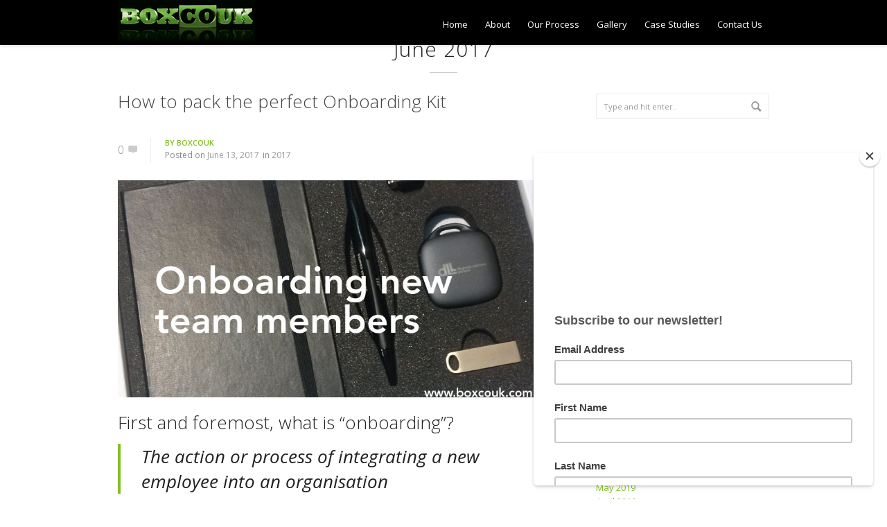

--- FILE ---
content_type: text/html; charset=UTF-8
request_url: https://www.boxcouk.com/2017/06/
body_size: 13653
content:
<!DOCTYPE html>
<!--[if IE 7 ]><html class="desktop ie7 no-js skin_light" lang="en-GB"><![endif]-->
<!--[if IE 8 ]><html class="desktop ie8 no-js skin_light" lang="en-GB"><![endif]-->
<!--[if IE 9 ]><html class="desktop ie9 no-js skin_light" lang="en-GB"><![endif]--> 
<!--[if (gte IE 9)|!(IE)]><!--><html class="no-js skin_light" lang="en-GB"><!--<![endif]-->
   
	<head>
		<meta charset="UTF-8" />
		<title>June | 2017 | BoxcoUK</title>
		<meta name="viewport" content="width=device-width, initial-scale=1.0, maximum-scale=1.0, user-scalable=0" />
		<meta name="format-detection" content="telephone=no" />

		<!--[if lt IE 9]>
		<script type="text/javascript">/*@cc_on'abbr article aside audio canvas details figcaption figure footer header hgroup mark meter nav output progress section summary subline time video'.replace(/\w+/g,function(n){document.createElement(n)})@*/</script>
		<![endif]-->
		<script type="text/javascript">if(Function('/*@cc_on return document.documentMode===10@*/')()){document.documentElement.className+=' ie10';}</script>
		<script type="text/javascript">(function(H){H.className=H.className.replace(/\bno-js\b/,'js')})(document.documentElement)</script>
		<script type="text/javascript">
			(function(u,i){if(u[i]('Safari')>-1 && u[i]('Mobile')===-1 && u[i]('Chrome') === -1){document.documentElement.className+=' safari';}}(navigator.userAgent,'indexOf'));
		</script>
		<link rel="pingback" href="https://www.boxcouk.com/xmlrpc.php" />

		<!-- favicon -->
		<link rel="shortcut icon" href="https://www.boxcouk.com/wp-content/uploads/2014/07/favicon.png" />

		<link rel="stylesheet" type="text/css" href="//fonts.googleapis.com/css?family=Open+Sans:400italic,300,400,600,700&amp;subset=latin,latin-ext">
		<!-- wp_head() -->
		<meta name='robots' content='max-image-preview:large' />
<link rel="alternate" type="application/rss+xml" title="BoxcoUK &raquo; Feed" href="https://www.boxcouk.com/feed/" />
<link rel="alternate" type="application/rss+xml" title="BoxcoUK &raquo; Comments Feed" href="https://www.boxcouk.com/comments/feed/" />
<script type="text/javascript">
/* <![CDATA[ */
window._wpemojiSettings = {"baseUrl":"https:\/\/s.w.org\/images\/core\/emoji\/15.0.3\/72x72\/","ext":".png","svgUrl":"https:\/\/s.w.org\/images\/core\/emoji\/15.0.3\/svg\/","svgExt":".svg","source":{"concatemoji":"https:\/\/www.boxcouk.com\/wp-includes\/js\/wp-emoji-release.min.js?ver=6.6.4"}};
/*! This file is auto-generated */
!function(i,n){var o,s,e;function c(e){try{var t={supportTests:e,timestamp:(new Date).valueOf()};sessionStorage.setItem(o,JSON.stringify(t))}catch(e){}}function p(e,t,n){e.clearRect(0,0,e.canvas.width,e.canvas.height),e.fillText(t,0,0);var t=new Uint32Array(e.getImageData(0,0,e.canvas.width,e.canvas.height).data),r=(e.clearRect(0,0,e.canvas.width,e.canvas.height),e.fillText(n,0,0),new Uint32Array(e.getImageData(0,0,e.canvas.width,e.canvas.height).data));return t.every(function(e,t){return e===r[t]})}function u(e,t,n){switch(t){case"flag":return n(e,"\ud83c\udff3\ufe0f\u200d\u26a7\ufe0f","\ud83c\udff3\ufe0f\u200b\u26a7\ufe0f")?!1:!n(e,"\ud83c\uddfa\ud83c\uddf3","\ud83c\uddfa\u200b\ud83c\uddf3")&&!n(e,"\ud83c\udff4\udb40\udc67\udb40\udc62\udb40\udc65\udb40\udc6e\udb40\udc67\udb40\udc7f","\ud83c\udff4\u200b\udb40\udc67\u200b\udb40\udc62\u200b\udb40\udc65\u200b\udb40\udc6e\u200b\udb40\udc67\u200b\udb40\udc7f");case"emoji":return!n(e,"\ud83d\udc26\u200d\u2b1b","\ud83d\udc26\u200b\u2b1b")}return!1}function f(e,t,n){var r="undefined"!=typeof WorkerGlobalScope&&self instanceof WorkerGlobalScope?new OffscreenCanvas(300,150):i.createElement("canvas"),a=r.getContext("2d",{willReadFrequently:!0}),o=(a.textBaseline="top",a.font="600 32px Arial",{});return e.forEach(function(e){o[e]=t(a,e,n)}),o}function t(e){var t=i.createElement("script");t.src=e,t.defer=!0,i.head.appendChild(t)}"undefined"!=typeof Promise&&(o="wpEmojiSettingsSupports",s=["flag","emoji"],n.supports={everything:!0,everythingExceptFlag:!0},e=new Promise(function(e){i.addEventListener("DOMContentLoaded",e,{once:!0})}),new Promise(function(t){var n=function(){try{var e=JSON.parse(sessionStorage.getItem(o));if("object"==typeof e&&"number"==typeof e.timestamp&&(new Date).valueOf()<e.timestamp+604800&&"object"==typeof e.supportTests)return e.supportTests}catch(e){}return null}();if(!n){if("undefined"!=typeof Worker&&"undefined"!=typeof OffscreenCanvas&&"undefined"!=typeof URL&&URL.createObjectURL&&"undefined"!=typeof Blob)try{var e="postMessage("+f.toString()+"("+[JSON.stringify(s),u.toString(),p.toString()].join(",")+"));",r=new Blob([e],{type:"text/javascript"}),a=new Worker(URL.createObjectURL(r),{name:"wpTestEmojiSupports"});return void(a.onmessage=function(e){c(n=e.data),a.terminate(),t(n)})}catch(e){}c(n=f(s,u,p))}t(n)}).then(function(e){for(var t in e)n.supports[t]=e[t],n.supports.everything=n.supports.everything&&n.supports[t],"flag"!==t&&(n.supports.everythingExceptFlag=n.supports.everythingExceptFlag&&n.supports[t]);n.supports.everythingExceptFlag=n.supports.everythingExceptFlag&&!n.supports.flag,n.DOMReady=!1,n.readyCallback=function(){n.DOMReady=!0}}).then(function(){return e}).then(function(){var e;n.supports.everything||(n.readyCallback(),(e=n.source||{}).concatemoji?t(e.concatemoji):e.wpemoji&&e.twemoji&&(t(e.twemoji),t(e.wpemoji)))}))}((window,document),window._wpemojiSettings);
/* ]]> */
</script>
<link rel="stylesheet" href="https://www.boxcouk.com/wp-content/cache/minify/8eaee.css" media="all" />


<style id='wp-emoji-styles-inline-css' type='text/css'>

	img.wp-smiley, img.emoji {
		display: inline !important;
		border: none !important;
		box-shadow: none !important;
		height: 1em !important;
		width: 1em !important;
		margin: 0 0.07em !important;
		vertical-align: -0.1em !important;
		background: none !important;
		padding: 0 !important;
	}
</style>
<link rel="stylesheet" href="https://www.boxcouk.com/wp-content/cache/minify/f5e1c.css" media="all" />




<script  src="https://www.boxcouk.com/wp-content/cache/minify/818c0.js"></script>


<script type="text/javascript" id="plyr-js-js-extra">
/* <![CDATA[ */
var easy_video_player = {"plyr_iconUrl":"https:\/\/www.boxcouk.com\/wp-content\/plugins\/easy-video-player\/lib\/plyr.svg","plyr_blankVideo":"https:\/\/www.boxcouk.com\/wp-content\/plugins\/easy-video-player\/lib\/blank.mp4"};
/* ]]> */
</script>
<script  src="https://www.boxcouk.com/wp-content/cache/minify/d2c38.js"></script>

<link rel="https://api.w.org/" href="https://www.boxcouk.com/wp-json/" /><link rel="EditURI" type="application/rsd+xml" title="RSD" href="https://www.boxcouk.com/xmlrpc.php?rsd" />
<meta name="generator" content="WordPress 6.6.4" />
<style type="text/css">.eic-image .eic-image-caption {bottom: 0;left: 0;right: 0;text-align: left;font-size: 12px;color: rgba(255,255,255,1);background-color: rgba(0,0,0,0.7);}</style><script type='text/javascript' data-cfasync='false'>var _mmunch = {'front': false, 'page': false, 'post': false, 'category': false, 'author': false, 'search': false, 'attachment': false, 'tag': false};</script><script data-cfasync="false" src="//a.mailmunch.co/app/v1/site.js" id="mailmunch-script" data-plugin="mailmunch" data-mailmunch-site-id="329361" async></script><link rel="icon" href="https://www.boxcouk.com/wp-content/uploads/2017/10/favicon_bf08a9287753fefabdd37cc321d537b3.png" sizes="32x32" />
<link rel="icon" href="https://www.boxcouk.com/wp-content/uploads/2017/10/favicon_bf08a9287753fefabdd37cc321d537b3.png" sizes="192x192" />
<link rel="apple-touch-icon" href="https://www.boxcouk.com/wp-content/uploads/2017/10/favicon_bf08a9287753fefabdd37cc321d537b3.png" />
<meta name="msapplication-TileImage" content="https://www.boxcouk.com/wp-content/uploads/2017/10/favicon_bf08a9287753fefabdd37cc321d537b3.png" />
<style id="loftloader-lite-custom-bg-color">#loftloader-wrapper .loader-section {
	background: #000000;
}
</style><style id="loftloader-lite-custom-bg-opacity">#loftloader-wrapper .loader-section {
	opacity: 0.95;
}
</style><style id="loftloader-lite-custom-loader">#loftloader-wrapper.pl-sun #loader {
	color: #248acc;
}
</style>		<style type="text/css" id="wp-custom-css">
			.site-loader.pe-disabled {
    display: none !important;
}
.site-loader {
    display: none !important;
}		</style>
		<style type="text/css">body,p,.subtitle,input,button,select,textarea,.peSlider > div.peCaption,.peSlider > div.peCaption h3,.peSlider > div.peCaption > .peCaptionLayer.pe-caption-style-black,.pe-menu .dropdown-menu li > a.pe-menu-back,.pe-menu > li > a{font-family:'Open Sans';}h1,h2,h3,h4,h5,h6{font-family:'Open Sans';}.pe-splash-section .pe-headlines > div{font-family:'Open Sans';}</style><style type="text/css" id="pe-theme-custom-colors">a{color:#83bf22;}.pe-main-section h6 [class^='icon-']{color:#83bf22;}.peSlider>div.peCaption h3{color:#83bf22;}.desktop h3 a:hover{color:#83bf22;}.accent{color:#83bf22;}a.read-more{color:#83bf22;}a.more-link{color:#83bf22;}.desktop .sm-icon-wrap a:hover{color:#83bf22;}.desktop .social-media-wrap .social-media a:hover{color:#83bf22;}.widget_info a{color:#83bf22;}.pe-view-layout-class-testimonials .peWrap>div>div>div>i{color:#83bf22;}.desktop .project-item h6 a:hover{color:#83bf22;}.project-filter .pe-menu>li>a:hover{color:#83bf22;}.project-filter .pe-menu>li >a.active{color:#83bf22;}.filter-keywords{color:#83bf22;}.peIsotopeFilter.pe-menu>li>a.active{color:#83bf22;}.staff-item .position{color:#83bf22;}.staff-item .details .social-media-wrap a:hover i{color:#83bf22;}.desktop .widget_nav_menu a:hover{color:#83bf22;}.widget_nav_menu .menu li.current_page_item a{color:#83bf22;}.desktop .widget_nav_menu li.current_page_item a:hover{color:#83bf22;}.desktop .widget_recent_comments li a:hover{color:#83bf22;}.widget_links li a{color:#83bf22;}.widget_pages li a{color:#83bf22;}.widget_meta li a{color:#83bf22;}.widget_nav_menu li a{color:#83bf22;}.widget_recent_entries li a{color:#83bf22;}.desktop .widget_categories a:hover{color:#83bf22;}.desktop .post-title a:hover{color:#83bf22;}.post-meta .user{color:#83bf22;}.post-meta .user a{color:#83bf22;}.desktop .post-meta .categories a:hover{color:#83bf22;}.desktop .post-meta .date a:hover{color:#83bf22;}.post-pagination a span:first-child{color:#83bf22;}#comments-title span{color:#83bf22;}.bypostauthor>.comment-body .fn a{color:#83bf22;}.peThemeContactForm .help-inline{color:#83bf22;}.bay h6{color:#83bf22;}.pagination a{color:#83bf22;}.project-data h6{color:#83bf22;}.project-tags h6{color:#83bf22;}.pricing-table .row-titles .price span{color:#83bf22;}.sticky .post-title a{color:#83bf22;}.sticky .post-title h2:before{color:#83bf22;}.peFlareLightbox .peFlareLightboxCaptions>div>div>h3 a{color:#83bf22;}.product mark{color:#83bf22;}body.woocommerce-page .woocommerce-breadcrumb>a:hover{color:#83bf22;}body .woocommerce div.product form.cart .variations .value a:hover{color:#83bf22;}body .woocommerce #content div.product form.cart .variations .value a:hover{color:#83bf22;}body.woocommerce-page div.product form.cart .variations .value a:hover{color:#83bf22;}body.woocommerce-page #content div.product form.cart .variations .value a:hover{color:#83bf22;}.desktop .pe-menu>li.wcmenucart-display-standard:hover a{color:#83bf22;}.wcmenucart-display-standard .wcmenucart-contents .amount{color:#83bf22;}.action h3{color:#83bf22;}.process>div>div>div .read-more{color:#83bf22;}.pe-view-layout-class-feature h5{color:#83bf22;}.pe-style-dark .pe-view-layout-class-feature h5{color:#83bf22;}.pe-view-layout-class-skills h5{color:#83bf22;}.pe-style-dark .pe-view-layout-class-skills h5{color:#83bf22;}.pe-view-layout-class-stat .pe-stat h5{color:#83bf22;}.pe-style-dark .pe-view-layout-class-stat .pe-stat h5{color:#83bf22;}.desktop .nav-tabs>li>a:hover{color:#83bf22;}.nav-tabs> li.active>a{color:#83bf22;}.desktop .faq-heading:hover>div{color:#83bf22;}.faq-heading>div{color:#83bf22;}.contour-btn{background-color:#83bf22;}div.overlay-image{background-color:#83bf22;}.contentBox{background-color:#83bf22;}.filter-keywords li a.active{background-color:#83bf22;}.desktop .filter-keywords li a:hover{background-color:#83bf22;}.service-item>div{background-color:#83bf22;}.service-single>.service-icon{background-color:#83bf22;}.featureIcon{background-color:#83bf22;}.desktop #comments .reply .label:hover{background-color:#83bf22;}.desktop .pagination a:hover{background-color:#83bf22;}.pagination li.active a{background-color:#83bf22;}.pricing-table .high .price{background-color:#83bf22;}.ie8 .over-effect:hover>.cell-title{background-color:#83bf22;}body>p.demo_store{background-color:#83bf22;}body .woocommerce a.button{background-color:#83bf22;}body .woocommerce button.button{background-color:#83bf22;}body .woocommerce input.button{background-color:#83bf22;}body .woocommerce #respond input#submit{background-color:#83bf22;}body .woocommerce #content input.button{background-color:#83bf22;}body.woocommerce-page a.button{background-color:#83bf22;}body.woocommerce-page button.button{background-color:#83bf22;}body.woocommerce-page input.button{background-color:#83bf22;}body.woocommerce-page #respond input#submit{background-color:#83bf22;}body.woocommerce-page #content input.button{background-color:#83bf22;}body .woocommerce .widget_product_search form input[type=submit]{background-color:#83bf22;}.widget_product_search form input[type=submit]{background-color:#83bf22;}.process .process-icon>span{background-color:#83bf22;}.pe-view-layout-class-skills .pe-skill .pe-skill-value{background-color:#83bf22;background-color:rgba(131,191,34,0.6);}.desktop .pagination a.pe-load-more-button:hover{background-color:#83bf22;}.pe-menu{border-color:#83bf22;}.pe-menu .dropdown-menu{border-color:#83bf22;}.pe-menu .dropdown-menu .sub-menu{border-color:#83bf22;}.contour-btn {border-color:#83bf22;}.desktop a.over-effect:hover{border-color:#83bf22;}blockquote{border-color:#83bf22;}.filter-keywords li a.active {border-color:#83bf22;}.desktop .filter-keywords li a:hover {border-color:#83bf22;}.bypostauthor>.comment-body>.comment-author img{border-color:#83bf22;}.desktop .pagination a:hover {border-color:#83bf22;}.pagination li.active a {border-color:#83bf22;}.desktop .pe-menu>li:hover{border-color:#83bf22;}.pe-menu>li.active{border-color:#83bf22;}.dropdown-menu{border-color:#83bf22;}body>p.demo_store {border-color:#83bf22;}body .woocommerce a.button {border-color:#83bf22;}body .woocommerce button.button {border-color:#83bf22;}body .woocommerce input.button {border-color:#83bf22;}body .woocommerce #respond input#submit {border-color:#83bf22;}body .woocommerce #content input.button {border-color:#83bf22;}body.woocommerce-page a.button {border-color:#83bf22;}body.woocommerce-page button.button {border-color:#83bf22;}body.woocommerce-page input.button {border-color:#83bf22;}body.woocommerce-page #respond input#submit {border-color:#83bf22;}body.woocommerce-page #content input.button {border-color:#83bf22;}.desktop .pagination a.pe-load-more-button:hover {background-color:#83bf22;}.service-item>div>.arrow{border-top-color:#83bf22;}.service-single>.service-icon>.arrow{border-top-color:#83bf22;}.col.high{outline-color:#83bf22;}</style><style type="text/css">.foot-lower .social-media a i {
    font-size: 30px;
}
.foot-lower .social-media-wrap{
margin-bottom: 10px;
}</style><script>
  (function(i,s,o,g,r,a,m){i['GoogleAnalyticsObject']=r;i[r]=i[r]||function(){
  (i[r].q=i[r].q||[]).push(arguments)},i[r].l=1*new Date();a=s.createElement(o),
  m=s.getElementsByTagName(o)[0];a.async=1;a.src=g;m.parentNode.insertBefore(a,m)
  })(window,document,'script','//www.google-analytics.com/analytics.js','ga');

  ga('create', 'UA-60591164-1', 'auto');
  ga('send', 'pageview');

</script>
<script id="mcjs">!function(c,h,i,m,p){m=c.createElement(h),p=c.getElementsByTagName(h)[0],m.async=1,m.src=i,p.parentNode.insertBefore(m,p)}(document,"script","https://chimpstatic.com/mcjs-connected/js/users/0abef92d25259cd1de3209613/e01e9a84f7cfb36d40ee797c3.js");</script>
	</head>

				
	<body data-rsssl=1 class="archive date loftloader-lite-enabled"><div id="loftloader-wrapper" class="pl-sun" data-show-close-time="15000" data-max-load-time="0"><div class="loader-section section-fade"></div><div class="loader-inner"><div id="loader"><span></span></div></div><div class="loader-close-button" style="display: none;"><span class="screen-reader-text">Close</span></div></div>
		

		<!--wrapper for boxed version-->
		<div class="site-wrapper">
			<div class="head-wrapper">

						<div class="pe-menu-sticky">

				<!--main bar-->
				<div class="pe-container" style="height: 67px;"> 
					<header class="row-fluid">
						<div class="span12">
							<!-- logo -->
							<a class="logo" href="https://www.boxcouk.com" title="Home" >

								
								
									<img src="[data-uri]" alt="" data-original="https://www.boxcouk.com/wp-content/uploads/2015/02/boxcouk-logo-branded-packaging-solutions-london4.jpg">
								
							</a>

							
							<!--main navigation-->
							<nav class="pe-menu-main">
								
								<ul id="navigation" class="pe-menu"><li id="menu-item-669" class="menu-item menu-item-type-post_type menu-item-object-page menu-item-home menu-item-669"><a href="https://www.boxcouk.com/" data-ps2id-api="true">Home</a></li>
<li id="menu-item-20" class="menu-item menu-item-type-post_type menu-item-object-page menu-item-20"><a href="https://www.boxcouk.com/about/" data-ps2id-api="true">About</a></li>
<li id="menu-item-1968" class="menu-item menu-item-type-post_type menu-item-object-page menu-item-1968"><a href="https://www.boxcouk.com/our-process/" data-ps2id-api="true">Our Process</a></li>
<li id="menu-item-23" class="menu-item menu-item-type-post_type menu-item-object-page menu-item-23"><a href="https://www.boxcouk.com/packaging-examples-gallery/" data-ps2id-api="true">Gallery</a></li>
<li id="menu-item-21" class="menu-item menu-item-type-post_type menu-item-object-page menu-item-21"><a href="https://www.boxcouk.com/packaging-case-studies/" data-ps2id-api="true">Case Studies</a></li>
<li id="menu-item-22" class="menu-item menu-item-type-post_type menu-item-object-page menu-item-22"><a href="https://www.boxcouk.com/contact-us/" data-ps2id-api="true">Contact Us</a></li>
</ul>							</nav>
							
						</div>
					</header><!-- end header  -->
				</div><!--end container-->
			</div><!--end sticky bar-->
				

		</div> <!-- end head wrapper -->
					


<div class="site-body">

	
<div class="page-title">
	<div class="pe-container">
		<h1>
						June 2017					</h1>
	</div>
</div>
		<div class="pe-container">
						<div class="row-fluid">
			<section class="span8">
			
<div class="pe-container pe-block" >


<!--new post-->
<div class="row-fluid pe-portfolio-scroller-item pe-load-more-item">
	<div class="span12">
		<div class="post post-2014 type-post status-publish format-standard has-post-thumbnail hentry category-87 tag-foody tag-win-more">
			<!--post titles-->
			<div class="row-fluid">
				<div class="span12 post-title">
					<h2><a href="https://www.boxcouk.com/how-to-pack-the-perfect-onboarding-kit/">How to pack the perfect Onboarding Kit</a></h2>
				</div>
			</div>
			<!--meta-->
			<div class="row-fluid">
				<div class="span12">
					<div class="comments">
						<a href="#" title="comments">0</a>
						<i class="icon-comment"></i>
					</div>
					<div class="post-meta">
						<span class="user">By <a href="https://www.boxcouk.com/author/boxcouk/" title="Posts by Boxcouk" rel="author">Boxcouk</a></span>
						<span class="date">Posted on <a href="https://www.boxcouk.com/how-to-pack-the-perfect-onboarding-kit/">June 13, 2017</a></span>
						<span class="categories">in <a href="https://www.boxcouk.com/category/2017/" data-rel="category tag">2017</a></span>
					</div>
				</div>
			</div>	
			
						<!--post image-->
			<div class="row-fluid">
				<div class="span12 post-image">
										<a href="https://www.boxcouk.com/how-to-pack-the-perfect-onboarding-kit/"><img class="peLazyLoading" src="[data-uri]" data-original="https://www.boxcouk.com/wp-content/uploads/2017/06/Main-Header3-910x460.jpg" data-original-hires="https://www.boxcouk.com/wp-content/uploads/2017/06/Main-Header3.jpg" width="910" height="460" alt="" /></a>
									</div>
			</div>
						
			<div class="row-fluid">
				<div class="span12">
					<div class="pe-wp-default">
						<h2>First and foremost, what is &#8220;onboarding&#8221;?</h2>
<blockquote>
<h2><em>The action or process of integrating a new employee into an organisation</em></h2>
</blockquote>
<p>We frequently see great examples of onboarding, desks laid out in a welcome-fashion.  On <em><a href="http://www.linkedin.com" target="_blank" rel="noopener noreferrer">LinkedIn</a></em> (home of head-hunters!) there are often updates with images, like those shown below,  typically getting a high number of likes and comments.</p>
<div id="attachment_2035" style="width: 347px" class="wp-caption alignleft"><img fetchpriority="high" decoding="async" aria-describedby="caption-attachment-2035" class="wp-image-2035 size-full" title="Just Eat onboarding pack just-eat.co.uk" src="https://www.boxcouk.com/wp-content/uploads/2017/06/Just-Eat2.jpeg" alt="Just Eat onboarding pack" width="337" height="398" srcset="https://www.boxcouk.com/wp-content/uploads/2017/06/Just-Eat2.jpeg 337w, https://www.boxcouk.com/wp-content/uploads/2017/06/Just-Eat2-254x300.jpeg 254w, https://www.boxcouk.com/wp-content/uploads/2017/06/Just-Eat2-169x200.jpeg 169w" sizes="(max-width: 337px) 100vw, 337px" /><p id="caption-attachment-2035" class="wp-caption-text">Just Eat onboarding pack</p></div>
<p>&nbsp;</p>
<p>Here at BoxcoUK, where perfect presentation is really our thing, we regularly get asked for on-brand, onboarding sets, packed-perfect (and all&#8217;s well, when you have a staff onboarding budget and in-take of 80+ per year – but it doesn’t work out quite the same, when you’re averaging less than one new member a month).  None-the-less it&#8217;s important to get it right, if you want to secure a loyal employee.</p>
<p>&nbsp;</p>
<div id="attachment_2036" style="width: 541px" class="wp-caption alignnone"><img decoding="async" aria-describedby="caption-attachment-2036" class="wp-image-2036 size-full" title="Paddy &amp; Scott's paddyandscotts.co.uk" src="https://www.boxcouk.com/wp-content/uploads/2017/06/New-member-of-staff-starting-1.jpg" alt="Paddy &amp; Scott's onboarding desk set up" width="531" height="398" srcset="https://www.boxcouk.com/wp-content/uploads/2017/06/New-member-of-staff-starting-1.jpg 531w, https://www.boxcouk.com/wp-content/uploads/2017/06/New-member-of-staff-starting-1-120x90.jpg 120w, https://www.boxcouk.com/wp-content/uploads/2017/06/New-member-of-staff-starting-1-300x225.jpg 300w, https://www.boxcouk.com/wp-content/uploads/2017/06/New-member-of-staff-starting-1-260x195.jpg 260w" sizes="(max-width: 531px) 100vw, 531px" /><p id="caption-attachment-2036" class="wp-caption-text">Paddy &amp; Scott&#8217;s onboarding desk set up</p></div>
<p>With this in mind, we’ve come up with an easy way of doing onboarding, that still looks great, alongside some content-ideas to help engage staff from the point they agree to join your team.</p>
<p>Obviously, you’re going to have your own ideas about what important elements are needed to make up the perfect onboarding pack, but we hope this helps.</p>
<p>&nbsp;</p>
<blockquote>
<h2>In the run up – 4 Ways to engage</h2>
</blockquote>
<p><img decoding="async" class="alignleft size-full wp-image-2017" src="https://www.boxcouk.com/wp-content/uploads/2017/06/Invite-them-to-your-family-1.jpg" alt="" width="300" height="300" srcset="https://www.boxcouk.com/wp-content/uploads/2017/06/Invite-them-to-your-family-1.jpg 300w, https://www.boxcouk.com/wp-content/uploads/2017/06/Invite-them-to-your-family-1-200x200.jpg 200w" sizes="(max-width: 300px) 100vw, 300px" /></p>
<p>&nbsp;</p>
<p>Thinking about the time between when the person agreed to come to you, and their start date (LinkedIn Talent Solutions calls this Pre-boarding).  If this is a few months, you may want to think about engaging your client in a regular way during this time.  Even an email would help.  How much you put into this is down to you &#8211; think about the potential value of that staff member to your organisation, the value of securing them for the long-term, and whether you want to save them having second thoughts during that period and staying with their current employer or, worse case, looking elsewhere.</p>
<p>&nbsp;</p>
<ol>
<li>Your company strategy, culture, overview, brochure</li>
</ol>
<p>Have they got this information from earlier interviews, or could these be part of your engagement programme, sent to the candidate in a structured way.</p>
<p>&nbsp;</p>
<ol>
<li value="2">Were there any perks you discussed in the initial stages that you could elaborate on</li>
</ol>
<p>Staff lunches, cars, company traditions, differing opening hours… e.g. early close Friday.</p>
<p>&nbsp;</p>
<ol>
<li value="3">Explain what a typical day will be like</li>
</ol>
<p>Add some humour, nothing to put them off but here’s your chance to mention when they might be expected to help out, which day the cleaner comes and when to avoid tripping over the hoover.</p>
<p>&nbsp;</p>
<ol>
<li value="4">Overcoming the fear of first day &#8211; How will they get to work (do you need to send information about their car)</li>
</ol>
<p>Do you need to let them know about where they should park, where staff are expected to hang their coats, put their bag, all the hum-drum things that are going to turn that first scary moment into an easier ride and a more enjoyable experience for both the new staff member and their colleagues.</p>
<p>&nbsp;</p>
<p>Whether you send it ahead, or you put it on their desk (or both)&#8230;  Why not &#8220;Invite them to join your family&#8221; – build a pack that appeals to their family situation, spouse, kids (whether you’ve taken an interest to find out will speak volumes) and gain a long-term commitment to your company.  Clearly, for this, you&#8217;ve got to have a family to join, so you&#8217;ll need to think about setting this up with your existing staff ahead of pushing it out through HR.</p>
<p>&nbsp;</p>
<p>&nbsp;</p>
<blockquote>
<h2>Gifts to include in your onboarding pack</h2>
</blockquote>
<p><img loading="lazy" decoding="async" class="alignleft size-full wp-image-2019" src="https://www.boxcouk.com/wp-content/uploads/2017/06/Use-Promo-Items.jpg" alt="" width="300" height="300" srcset="https://www.boxcouk.com/wp-content/uploads/2017/06/Use-Promo-Items.jpg 300w, https://www.boxcouk.com/wp-content/uploads/2017/06/Use-Promo-Items-200x200.jpg 200w" sizes="(max-width: 300px) 100vw, 300px" />These are ideas that we&#8217;ve seen used in great onboarding packs.  Pick the winners for you:<br />
Notebook<br />
Pen<br />
Power pack<br />
USB<br />
Chocolate Bar/Choc Orange<br />
Keyring<br />
Slider Puzzle<br />
Stress Product<br />
Sweets/Mints<br />
Mug<br />
Something personalised with their own name (spelt correctly of course!)</p>
<p>&nbsp;</p>
<p>&nbsp;</p>
<blockquote>
<h2>&#8220;Onboarding in a Box&#8221;</h2>
<p>The complete guide to Onboarding &#8211; Click below &amp; print off</p>
<p><em><a href="https://www.boxcouk.com/wp-content/uploads/2017/06/onboarding-in-a-box-v03-06.pdf" target="_blank" rel="noopener noreferrer">Read this article by LinkedIn Talent Solutions</a></em></p></blockquote>
<p><a href="https://www.boxcouk.com/wp-content/uploads/2017/06/onboarding-in-a-box-v03-06.pdf" target="_blank" rel="noopener noreferrer"><img loading="lazy" decoding="async" class="alignleft size-full wp-image-2082" src="https://www.boxcouk.com/wp-content/uploads/2017/06/Onboarding-in-a-Box.jpg" alt="" width="910" height="141" srcset="https://www.boxcouk.com/wp-content/uploads/2017/06/Onboarding-in-a-Box.jpg 910w, https://www.boxcouk.com/wp-content/uploads/2017/06/Onboarding-in-a-Box-300x46.jpg 300w, https://www.boxcouk.com/wp-content/uploads/2017/06/Onboarding-in-a-Box-768x119.jpg 768w, https://www.boxcouk.com/wp-content/uploads/2017/06/Onboarding-in-a-Box-260x40.jpg 260w" sizes="(max-width: 910px) 100vw, 910px" /></a></p>
<p>&nbsp;</p>
<p>&nbsp;</p>
<p>&nbsp;</p>
<p><img loading="lazy" decoding="async" class=" wp-image-2037 aligncenter" src="https://www.boxcouk.com/wp-content/uploads/2017/06/Welcome-Pack2.jpg" alt="" width="860" height="484" srcset="https://www.boxcouk.com/wp-content/uploads/2017/06/Welcome-Pack2.jpg 910w, https://www.boxcouk.com/wp-content/uploads/2017/06/Welcome-Pack2-300x169.jpg 300w, https://www.boxcouk.com/wp-content/uploads/2017/06/Welcome-Pack2-768x432.jpg 768w, https://www.boxcouk.com/wp-content/uploads/2017/06/Welcome-Pack2-260x146.jpg 260w" sizes="(max-width: 860px) 100vw, 860px" /></p>
<blockquote>
<h2>Look great, for less</h2>
<p><em>OUR SUGGESTION</em> is a pack of 12 Luxury gift boxes (Black, White, Silver or Red), with a magnetic closure and coloured grosgrain ribbon.  Pick a ribbon colour that works well with your brand, and possibly tissue paper, to hold the gifts, with added elegance.</p>
<p><em>CONTENTS</em> Fill with gifts from the list above.  No limits here.</p>
<p><em>GIFT TAG OR GREETINGS CARD</em> You can add a gift tag made from a business card or compliment slip, or a greetings card, for a personal and welcoming touch.</p></blockquote>
<p>&nbsp;</p>
<p><a href="https://www.boxcouk.com/contact-us/"><img loading="lazy" decoding="async" class="size-full wp-image-2038 aligncenter" src="https://www.boxcouk.com/wp-content/uploads/2017/06/Discuss-On-Boarding-Button.jpg" alt="" width="600" height="51" srcset="https://www.boxcouk.com/wp-content/uploads/2017/06/Discuss-On-Boarding-Button.jpg 600w, https://www.boxcouk.com/wp-content/uploads/2017/06/Discuss-On-Boarding-Button-300x26.jpg 300w, https://www.boxcouk.com/wp-content/uploads/2017/06/Discuss-On-Boarding-Button-260x22.jpg 260w" sizes="(max-width: 600px) 100vw, 600px" /></a></p>
<p>&nbsp;</p>
<blockquote><p>Tel 020 3011 0211</p>
<p>Email your details with a best time to call, business@boxcouk.com</p>
<p>Stay in touch <a href="https://www.linkedin.com/company/boxcouk/" target="_blank" rel="noopener noreferrer"><em>Follow BoxcoUK company page on LinkedIn</em></a></p></blockquote>
<p>&nbsp;</p>
<p><span style="border-radius: 2px; text-indent: 20px; width: auto; padding: 0px 4px 0px 0px; text-align: center; font: bold 11px/20px 'Helvetica Neue',Helvetica,sans-serif; color: #ffffff; background: #bd081c no-repeat scroll 3px 50% / 14px 14px; position: absolute; opacity: 1; z-index: 8675309; display: none; cursor: pointer; top: 1532px; left: 20px;">Save</span></p>
<p><span style="border-radius: 2px; text-indent: 20px; width: auto; padding: 0px 4px 0px 0px; text-align: center; font: bold 11px/20px 'Helvetica Neue',Helvetica,sans-serif; color: #ffffff; background: #bd081c no-repeat scroll 3px 50% / 14px 14px; position: absolute; opacity: 1; z-index: 8675309; display: none; cursor: pointer; top: 1532px; left: 20px;">Save</span></p>
<p><span style="border-radius: 2px; text-indent: 20px; width: auto; padding: 0px 4px 0px 0px; text-align: center; font: bold 11px/20px 'Helvetica Neue',Helvetica,sans-serif; color: #ffffff; background: #bd081c no-repeat scroll 3px 50% / 14px 14px; position: absolute; opacity: 1; z-index: 8675309; display: none; cursor: pointer; top: 2116px; left: 20px;">Save</span></p>
<p><span style="border-radius: 2px; text-indent: 20px; width: auto; padding: 0px 4px 0px 0px; text-align: center; font: bold 11px/20px 'Helvetica Neue',Helvetica,sans-serif; color: #ffffff; background: #bd081c no-repeat scroll 3px 50% / 14px 14px; position: absolute; opacity: 1; z-index: 8675309; display: none; cursor: pointer;">Save</span></p>
<p><span style="border-radius: 2px; text-indent: 20px; width: auto; padding: 0px 4px 0px 0px; text-align: center; font: bold 11px/20px 'Helvetica Neue',Helvetica,sans-serif; color: #ffffff; background: #bd081c no-repeat scroll 3px 50% / 14px 14px; position: absolute; opacity: 1; z-index: 8675309; display: none; cursor: pointer;">Save</span></p>
<p><span style="border-radius: 2px; text-indent: 20px; width: auto; padding: 0px 4px 0px 0px; text-align: center; font: bold 11px/20px 'Helvetica Neue',Helvetica,sans-serif; color: #ffffff; background: #bd081c no-repeat scroll 3px 50% / 14px 14px; position: absolute; opacity: 1; z-index: 8675309; display: none; cursor: pointer; top: 1680px; left: 20px;">Save</span></p>
<p><span style="border-radius: 2px; text-indent: 20px; width: auto; padding: 0px 4px 0px 0px; text-align: center; font: bold 11px/20px 'Helvetica Neue',Helvetica,sans-serif; color: #ffffff; background: #bd081c no-repeat scroll 3px 50% / 14px 14px; position: absolute; opacity: 1; z-index: 8675309; display: none; cursor: pointer;">Save</span></p>
<p><span style="border-radius: 2px; text-indent: 20px; width: auto; padding: 0px 4px 0px 0px; text-align: center; font: bold 11px/20px 'Helvetica Neue',Helvetica,sans-serif; color: #ffffff; background: #bd081c no-repeat scroll 3px 50% / 14px 14px; position: absolute; opacity: 1; z-index: 8675309; display: none; cursor: pointer;">Save</span></p>
<p><span style="border-radius: 2px; text-indent: 20px; width: auto; padding: 0px 4px 0px 0px; text-align: center; font: bold 11px/20px 'Helvetica Neue',Helvetica,sans-serif; color: #ffffff; background: #bd081c no-repeat scroll 3px 50% / 14px 14px; position: absolute; opacity: 1; z-index: 8675309; display: none; cursor: pointer; top: 678px; left: 20px;">Save</span></p>
<p><span style="border-radius: 2px; text-indent: 20px; width: auto; padding: 0px 4px 0px 0px; text-align: center; font: bold 11px/20px 'Helvetica Neue',Helvetica,sans-serif; color: #ffffff; background: #bd081c no-repeat scroll 3px 50% / 14px 14px; position: absolute; opacity: 1; z-index: 8675309; display: none; cursor: pointer;">Save</span></p>
<p><span style="border-radius: 2px; text-indent: 20px; width: auto; padding: 0px 4px 0px 0px; text-align: center; font: bold 11px/20px 'Helvetica Neue',Helvetica,sans-serif; color: #ffffff; background: #bd081c no-repeat scroll 3px 50% / 14px 14px; position: absolute; opacity: 1; z-index: 8675309; display: none; cursor: pointer;">Save</span></p>
<p><span style="border-radius: 2px; text-indent: 20px; width: auto; padding: 0px 4px 0px 0px; text-align: center; font: bold 11px/20px 'Helvetica Neue',Helvetica,sans-serif; color: #ffffff; background: #bd081c no-repeat scroll 3px 50% / 14px 14px; position: absolute; opacity: 1; z-index: 8675309; display: none; cursor: pointer; top: 726px; left: 20px;">Save</span></p>
<p><span style="border-radius: 2px; text-indent: 20px; width: auto; padding: 0px 4px 0px 0px; text-align: center; font: bold 11px/20px 'Helvetica Neue',Helvetica,sans-serif; color: #ffffff; background: #bd081c no-repeat scroll 3px 50% / 14px 14px; position: absolute; opacity: 1; z-index: 8675309; display: none; cursor: pointer; top: 726px; left: 20px;">Save</span></p>
<p><span style="border-radius: 2px; text-indent: 20px; width: auto; padding: 0px 4px 0px 0px; text-align: center; font: bold 11px/20px 'Helvetica Neue',Helvetica,sans-serif; color: #ffffff; background: #bd081c no-repeat scroll 3px 50% / 14px 14px; position: absolute; opacity: 1; z-index: 8675309; display: none; cursor: pointer; top: 1168px; left: 20px;">Save</span></p>
<p><span style="border-radius: 2px; text-indent: 20px; width: auto; padding: 0px 4px 0px 0px; text-align: center; font: bold 11px/20px 'Helvetica Neue',Helvetica,sans-serif; color: #ffffff; background: #bd081c no-repeat scroll 3px 50% / 14px 14px; position: absolute; opacity: 1; z-index: 8675309; display: none; cursor: pointer; top: 1244px; left: 20px;">Save</span></p>
<p><span style="border-radius: 2px; text-indent: 20px; width: auto; padding: 0px 4px 0px 0px; text-align: center; font: bold 11px/20px 'Helvetica Neue',Helvetica,sans-serif; color: #ffffff; background: #bd081c no-repeat scroll 3px 50% / 14px 14px; position: absolute; opacity: 1; z-index: 8675309; display: none; cursor: pointer; top: 2756px; left: 20px;">Save</span></p>
<p><span style="border-radius: 2px; text-indent: 20px; width: auto; padding: 0px 4px 0px 0px; text-align: center; font: bold 11px/20px 'Helvetica Neue',Helvetica,sans-serif; color: #ffffff; background: #bd081c no-repeat scroll 3px 50% / 14px 14px; position: absolute; opacity: 1; z-index: 8675309; display: none; cursor: pointer; top: 284px; left: 20px;">Save</span></p>
<p><span style="border-radius: 2px; text-indent: 20px; width: auto; padding: 0px 4px 0px 0px; text-align: center; font: bold 11px/20px 'Helvetica Neue',Helvetica,sans-serif; color: #ffffff; background: #bd081c no-repeat scroll 3px 50% / 14px 14px; position: absolute; opacity: 1; z-index: 8675309; display: none; cursor: pointer;">Save</span></p>
<p><span style="border-radius: 2px; text-indent: 20px; width: auto; padding: 0px 4px 0px 0px; text-align: center; font: bold 11px/20px 'Helvetica Neue',Helvetica,sans-serif; color: #ffffff; background: #bd081c no-repeat scroll 3px 50% / 14px 14px; position: absolute; opacity: 1; z-index: 8675309; display: none; cursor: pointer; top: 2748px; left: 20px;">Save</span></p>
<p><span style="border-radius: 2px; text-indent: 20px; width: auto; padding: 0px 4px 0px 0px; text-align: center; font: bold 11px/20px 'Helvetica Neue',Helvetica,sans-serif; color: #ffffff; background: #bd081c no-repeat scroll 3px 50% / 14px 14px; position: absolute; opacity: 1; z-index: 8675309; display: none; cursor: pointer; top: 726px; left: 20px;">Save</span></p>
<p><span style="border-radius: 2px; text-indent: 20px; width: auto; padding: 0px 4px 0px 0px; text-align: center; font: bold 11px/20px 'Helvetica Neue',Helvetica,sans-serif; color: #ffffff; background: #bd081c no-repeat scroll 3px 50% / 14px 14px; position: absolute; opacity: 1; z-index: 8675309; display: none; cursor: pointer; top: 2907px; left: 20px;">Save</span></p>
<p><span style="border-radius: 2px; text-indent: 20px; width: auto; padding: 0px 4px 0px 0px; text-align: center; font: bold 11px/20px 'Helvetica Neue',Helvetica,sans-serif; color: #ffffff; background: #bd081c no-repeat scroll 3px 50% / 14px 14px; position: absolute; opacity: 1; z-index: 8675309; display: none; cursor: pointer; top: 2475px; left: 20px;">Save</span></p>
<p><span style="border-radius: 2px; text-indent: 20px; width: auto; padding: 0px 4px 0px 0px; text-align: center; font: bold 11px/20px 'Helvetica Neue',Helvetica,sans-serif; color: #ffffff; background: #bd081c no-repeat scroll 3px 50% / 14px 14px; position: absolute; opacity: 1; z-index: 8675309; display: none; cursor: pointer; top: 2931px; left: 20px;">Save</span></p>
<p><span style="border-radius: 2px; text-indent: 20px; width: auto; padding: 0px 4px 0px 0px; text-align: center; font: bold 11px/20px 'Helvetica Neue',Helvetica,sans-serif; color: #ffffff; background: #bd081c no-repeat scroll 3px 50% / 14px 14px; position: absolute; opacity: 1; z-index: 8675309; display: none; cursor: pointer;">Save</span></p>
<p><span style="border-radius: 2px; text-indent: 20px; width: auto; padding: 0px 4px 0px 0px; text-align: center; font: bold 11px/20px 'Helvetica Neue',Helvetica,sans-serif; color: #ffffff; background: #bd081c no-repeat scroll 3px 50% / 14px 14px; position: absolute; opacity: 1; z-index: 8675309; display: none; cursor: pointer;">Save</span></p>
<p><span style="border-radius: 2px; text-indent: 20px; width: auto; padding: 0px 4px 0px 0px; text-align: center; font: bold 11px/20px 'Helvetica Neue',Helvetica,sans-serif; color: #ffffff; background: #bd081c no-repeat scroll 3px 50% / 14px 14px; position: absolute; opacity: 1; z-index: 8675309; display: none; cursor: pointer;">Save</span></p>
<p><span style="border-radius: 2px; text-indent: 20px; width: auto; padding: 0px 4px 0px 0px; text-align: center; font: bold 11px/20px 'Helvetica Neue',Helvetica,sans-serif; color: #ffffff; background: #bd081c no-repeat scroll 3px 50% / 14px 14px; position: absolute; opacity: 1; z-index: 8675309; display: none; cursor: pointer; top: 284px; left: 20px;">Save</span></p>
<p><span style="border-radius: 2px; text-indent: 20px; width: auto; padding: 0px 4px 0px 0px; text-align: center; font: bold 11px/20px 'Helvetica Neue',Helvetica,sans-serif; color: #ffffff; background: #bd081c no-repeat scroll 3px 50% / 14px 14px; position: absolute; opacity: 1; z-index: 8675309; display: none; cursor: pointer; top: 718px; left: 119px;">Save</span></p>
<p><span style="border-radius: 2px; text-indent: 20px; width: auto; padding: 0px 4px 0px 0px; text-align: center; font: bold 11px/20px 'Helvetica Neue',Helvetica,sans-serif; color: #ffffff; background: #bd081c no-repeat scroll 3px 50% / 14px 14px; position: absolute; opacity: 1; z-index: 8675309; display: none; cursor: pointer; top: 1516px; left: 20px;">Save</span></p>
<p><span style="border-radius: 2px; text-indent: 20px; width: auto; padding: 0px 4px 0px 0px; text-align: center; font: bold 11px/20px 'Helvetica Neue',Helvetica,sans-serif; color: #ffffff; background: #bd081c no-repeat scroll 3px 50% / 14px 14px; position: absolute; opacity: 1; z-index: 8675309; display: none; cursor: pointer;">Save</span></p>
<p><span style="border-radius: 2px; text-indent: 20px; width: auto; padding: 0px 4px 0px 0px; text-align: center; font: bold 11px/20px 'Helvetica Neue',Helvetica,sans-serif; color: #ffffff; background: #bd081c no-repeat scroll 3px 50% / 14px 14px; position: absolute; opacity: 1; z-index: 8675309; display: none; cursor: pointer; top: 718px; left: 119px;">Save</span></p>
<p><span style="border-radius: 2px; text-indent: 20px; width: auto; padding: 0px 4px 0px 0px; text-align: center; font: bold 11px/20px 'Helvetica Neue',Helvetica,sans-serif; color: #ffffff; background: #bd081c no-repeat scroll 3px 50% / 14px 14px; position: absolute; opacity: 1; z-index: 8675309; display: none; cursor: pointer; top: 2607px; left: 20px;">Save</span></p>
<p><span style="border-radius: 2px; text-indent: 20px; width: auto; padding: 0px 4px 0px 0px; text-align: center; font: bold 11px/20px 'Helvetica Neue',Helvetica,sans-serif; color: #ffffff; background: #bd081c no-repeat scroll 3px 50% / 14px 14px; position: absolute; opacity: 1; z-index: 8675309; display: none; cursor: pointer; top: 284px; left: 20px;">Save</span></p>
<p><span style="border-radius: 2px; text-indent: 20px; width: auto; padding: 0px 4px 0px 0px; text-align: center; font: bold 11px/20px 'Helvetica Neue',Helvetica,sans-serif; color: #ffffff; background: #bd081c no-repeat scroll 3px 50% / 14px 14px; position: absolute; opacity: 1; z-index: 8675309; display: none; cursor: pointer;">Save</span></p>
<p><span style="border-radius: 2px; text-indent: 20px; width: auto; padding: 0px 4px 0px 0px; text-align: center; font: bold 11px/20px 'Helvetica Neue',Helvetica,sans-serif; color: #ffffff; background: #bd081c no-repeat scroll 3px 50% / 14px 14px; position: absolute; opacity: 1; z-index: 8675309; display: none; cursor: pointer; top: 2631px; left: 20px;">Save</span></p>
<p><span style="border-radius: 2px; text-indent: 20px; width: auto; padding: 0px 4px 0px 0px; text-align: center; font: bold 11px/20px 'Helvetica Neue',Helvetica,sans-serif; color: #ffffff; background: #bd081c no-repeat scroll 3px 50% / 14px 14px; position: absolute; opacity: 1; z-index: 8675309; display: none; cursor: pointer; top: 3315px; left: 20px;">Save</span></p>
<p><span style="border-radius: 2px; text-indent: 20px; width: auto; padding: 0px 4px 0px 0px; text-align: center; font: bold 11px/20px 'Helvetica Neue',Helvetica,sans-serif; color: #ffffff; background: #bd081c no-repeat scroll 3px 50% / 14px 14px; position: absolute; opacity: 1; z-index: 8675309; display: none; cursor: pointer; top: 3315px; left: 20px;">Save</span></p>
<p><span style="border-radius: 2px; text-indent: 20px; width: auto; padding: 0px 4px 0px 0px; text-align: center; font: bold 11px/20px 'Helvetica Neue',Helvetica,sans-serif; color: #ffffff; background: #bd081c no-repeat scroll 3px 50% / 14px 14px; position: absolute; opacity: 1; z-index: 8675309; display: none; cursor: pointer; top: 3315px; left: 20px;">Save</span></p>
<p><span style="border-radius: 2px; text-indent: 20px; width: auto; padding: 0px 4px 0px 0px; text-align: center; font: bold 11px/20px 'Helvetica Neue',Helvetica,sans-serif; color: #ffffff; background: #bd081c no-repeat scroll 3px 50% / 14px 14px; position: absolute; opacity: 1; z-index: 8675309; display: none; cursor: pointer;">Save</span></p>
<p><span style="border-radius: 2px; text-indent: 20px; width: auto; padding: 0px 4px 0px 0px; text-align: center; font: bold 11px/20px 'Helvetica Neue',Helvetica,sans-serif; color: #ffffff; background: #bd081c no-repeat scroll 3px 50% / 14px 14px; position: absolute; opacity: 1; z-index: 8675309; display: none; cursor: pointer; top: 284px; left: 20px;">Save</span></p>
<p><span style="border-radius: 2px; text-indent: 20px; width: auto; padding: 0px 4px 0px 0px; text-align: center; font: bold 11px/20px 'Helvetica Neue',Helvetica,sans-serif; color: #ffffff; background: #bd081c no-repeat scroll 3px 50% / 14px 14px; position: absolute; opacity: 1; z-index: 8675309; display: none; cursor: pointer; top: 3315px; left: 20px;">Save</span></p>
<p><span style="border-radius: 2px; text-indent: 20px; width: auto; padding: 0px 4px 0px 0px; text-align: center; font: bold 11px/20px 'Helvetica Neue',Helvetica,sans-serif; color: #ffffff; background: #bd081c no-repeat scroll 3px 50% / 14px 14px; position: absolute; opacity: 1; z-index: 8675309; display: none; cursor: pointer;">Save</span></p>
<p><span style="border-radius: 2px; text-indent: 20px; width: auto; padding: 0px 4px 0px 0px; text-align: center; font: bold 11px/20px 'Helvetica Neue',Helvetica,sans-serif; color: #ffffff; background: #bd081c no-repeat scroll 3px 50% / 14px 14px; position: absolute; opacity: 1; z-index: 8675309; display: none; cursor: pointer; top: 3315px; left: 20px;">Save</span></p>
<p><span style="border-radius: 2px; text-indent: 20px; width: auto; padding: 0px 4px 0px 0px; text-align: center; font: bold 11px/20px 'Helvetica Neue',Helvetica,sans-serif; color: #ffffff; background: #bd081c no-repeat scroll 3px 50% / 14px 14px; position: absolute; opacity: 1; z-index: 8675309; display: none; cursor: pointer; top: 718px; left: 119px;">Save</span></p>
<p><span style="border-radius: 2px; text-indent: 20px; width: auto; padding: 0px 4px 0px 0px; text-align: center; font: bold 11px/20px 'Helvetica Neue',Helvetica,sans-serif; color: #ffffff; background: #bd081c no-repeat scroll 3px 50% / 14px 14px; position: absolute; opacity: 1; z-index: 8675309; display: none; cursor: pointer;">Save</span></p>
<p><span style="border-radius: 2px; text-indent: 20px; width: auto; padding: 0px 4px 0px 0px; text-align: center; font: bold 11px/20px 'Helvetica Neue',Helvetica,sans-serif; color: #ffffff; background: #bd081c no-repeat scroll 3px 50% / 14px 14px; position: absolute; opacity: 1; z-index: 8675309; display: none; cursor: pointer; top: 3366px; left: 20px;">Save</span></p>
<p><span style="border-radius: 2px; text-indent: 20px; width: auto; padding: 0px 4px 0px 0px; text-align: center; font: bold 11px/20px 'Helvetica Neue',Helvetica,sans-serif; color: #ffffff; background: #bd081c no-repeat scroll 3px 50% / 14px 14px; position: absolute; opacity: 1; z-index: 8675309; display: none; cursor: pointer; top: 3355px; left: 20px;">Save</span></p>
<p><span style="border-radius: 2px; text-indent: 20px; width: auto; padding: 0px 4px 0px 0px; text-align: center; font: bold 11px/20px 'Helvetica Neue',Helvetica,sans-serif; color: #ffffff; background: #bd081c no-repeat scroll 3px 50% / 14px 14px; position: absolute; opacity: 1; z-index: 8675309; display: none; cursor: pointer;">Save</span></p>
																		<div class="tags">
							<a href="https://www.boxcouk.com/tag/foody/" rel="tag">Foody</a> <a href="https://www.boxcouk.com/tag/win-more/" rel="tag">Win more</a>						</div>
											</div>

									</div>
			</div>
			
		</div>
		
	</div>
</div>
<!--end post-->

</div>
</section>
<div class="span4 sidebar">
	 <div class="inner-spacer-left-lrg">
		 <div class="widget widget_search"><form action="https://www.boxcouk.com/" id="searchform" method="get" role="search">
	<input name="s" type="text" class="search" placeholder="Type and hit enter.." value=""/>
	<button class="icon-search" type="submit"></button>
	<a href="#"><b class="icon-search"></b></a>
</form>
</div>
		<div class="widget widget_recent_entries">
		<h3>Recent Posts</h3>
		<ul>
											<li>
					<a href="https://www.boxcouk.com/christmas-promotional-gifting/">Christmas Promotional Gifting</a>
									</li>
											<li>
					<a href="https://www.boxcouk.com/mince-pies-2020-2/">Mince Pies 2020</a>
									</li>
											<li>
					<a href="https://www.boxcouk.com/what-else-we-do/">What else we do</a>
									</li>
											<li>
					<a href="https://www.boxcouk.com/lets-focus-on-what-we-can-do-at-the-moment/">Let’s focus on what we &#8220;can-do&#8221; at the moment</a>
									</li>
											<li>
					<a href="https://www.boxcouk.com/are-you-being-a-sweetie/">Are you being a Sweetie?</a>
									</li>
					</ul>

		</div><div class="widget widget_archive"><h3>Archives</h3>
			<ul>
					<li><a href='https://www.boxcouk.com/2020/08/'>August 2020</a></li>
	<li><a href='https://www.boxcouk.com/2020/07/'>July 2020</a></li>
	<li><a href='https://www.boxcouk.com/2020/06/'>June 2020</a></li>
	<li><a href='https://www.boxcouk.com/2020/04/'>April 2020</a></li>
	<li><a href='https://www.boxcouk.com/2020/01/'>January 2020</a></li>
	<li><a href='https://www.boxcouk.com/2019/12/'>December 2019</a></li>
	<li><a href='https://www.boxcouk.com/2019/11/'>November 2019</a></li>
	<li><a href='https://www.boxcouk.com/2019/10/'>October 2019</a></li>
	<li><a href='https://www.boxcouk.com/2019/07/'>July 2019</a></li>
	<li><a href='https://www.boxcouk.com/2019/06/'>June 2019</a></li>
	<li><a href='https://www.boxcouk.com/2019/05/'>May 2019</a></li>
	<li><a href='https://www.boxcouk.com/2019/04/'>April 2019</a></li>
	<li><a href='https://www.boxcouk.com/2019/02/'>February 2019</a></li>
	<li><a href='https://www.boxcouk.com/2019/01/'>January 2019</a></li>
	<li><a href='https://www.boxcouk.com/2018/12/'>December 2018</a></li>
	<li><a href='https://www.boxcouk.com/2018/11/'>November 2018</a></li>
	<li><a href='https://www.boxcouk.com/2018/10/'>October 2018</a></li>
	<li><a href='https://www.boxcouk.com/2018/09/'>September 2018</a></li>
	<li><a href='https://www.boxcouk.com/2018/08/'>August 2018</a></li>
	<li><a href='https://www.boxcouk.com/2018/07/'>July 2018</a></li>
	<li><a href='https://www.boxcouk.com/2018/06/'>June 2018</a></li>
	<li><a href='https://www.boxcouk.com/2018/05/'>May 2018</a></li>
	<li><a href='https://www.boxcouk.com/2018/04/'>April 2018</a></li>
	<li><a href='https://www.boxcouk.com/2018/03/'>March 2018</a></li>
	<li><a href='https://www.boxcouk.com/2018/02/'>February 2018</a></li>
	<li><a href='https://www.boxcouk.com/2018/01/'>January 2018</a></li>
	<li><a href='https://www.boxcouk.com/2017/12/'>December 2017</a></li>
	<li><a href='https://www.boxcouk.com/2017/11/'>November 2017</a></li>
	<li><a href='https://www.boxcouk.com/2017/10/'>October 2017</a></li>
	<li><a href='https://www.boxcouk.com/2017/09/'>September 2017</a></li>
	<li><a href='https://www.boxcouk.com/2017/08/'>August 2017</a></li>
	<li><a href='https://www.boxcouk.com/2017/07/'>July 2017</a></li>
	<li><a href='https://www.boxcouk.com/2017/06/' aria-current="page">June 2017</a></li>
	<li><a href='https://www.boxcouk.com/2017/05/'>May 2017</a></li>
	<li><a href='https://www.boxcouk.com/2017/04/'>April 2017</a></li>
	<li><a href='https://www.boxcouk.com/2017/03/'>March 2017</a></li>
	<li><a href='https://www.boxcouk.com/2017/02/'>February 2017</a></li>
	<li><a href='https://www.boxcouk.com/2017/01/'>January 2017</a></li>
	<li><a href='https://www.boxcouk.com/2016/12/'>December 2016</a></li>
	<li><a href='https://www.boxcouk.com/2016/11/'>November 2016</a></li>
	<li><a href='https://www.boxcouk.com/2016/10/'>October 2016</a></li>
	<li><a href='https://www.boxcouk.com/2016/09/'>September 2016</a></li>
	<li><a href='https://www.boxcouk.com/2016/08/'>August 2016</a></li>
	<li><a href='https://www.boxcouk.com/2016/07/'>July 2016</a></li>
	<li><a href='https://www.boxcouk.com/2016/06/'>June 2016</a></li>
	<li><a href='https://www.boxcouk.com/2016/05/'>May 2016</a></li>
	<li><a href='https://www.boxcouk.com/2016/04/'>April 2016</a></li>
	<li><a href='https://www.boxcouk.com/2016/03/'>March 2016</a></li>
	<li><a href='https://www.boxcouk.com/2016/02/'>February 2016</a></li>
	<li><a href='https://www.boxcouk.com/2016/01/'>January 2016</a></li>
	<li><a href='https://www.boxcouk.com/2015/12/'>December 2015</a></li>
	<li><a href='https://www.boxcouk.com/2015/11/'>November 2015</a></li>
	<li><a href='https://www.boxcouk.com/2015/10/'>October 2015</a></li>
	<li><a href='https://www.boxcouk.com/2015/09/'>September 2015</a></li>
	<li><a href='https://www.boxcouk.com/2015/08/'>August 2015</a></li>
	<li><a href='https://www.boxcouk.com/2015/07/'>July 2015</a></li>
	<li><a href='https://www.boxcouk.com/2015/05/'>May 2015</a></li>
	<li><a href='https://www.boxcouk.com/2015/04/'>April 2015</a></li>
	<li><a href='https://www.boxcouk.com/2015/03/'>March 2015</a></li>
	<li><a href='https://www.boxcouk.com/2015/02/'>February 2015</a></li>
	<li><a href='https://www.boxcouk.com/2015/01/'>January 2015</a></li>
	<li><a href='https://www.boxcouk.com/2014/12/'>December 2014</a></li>
	<li><a href='https://www.boxcouk.com/2014/11/'>November 2014</a></li>
	<li><a href='https://www.boxcouk.com/2014/10/'>October 2014</a></li>
	<li><a href='https://www.boxcouk.com/2014/09/'>September 2014</a></li>
	<li><a href='https://www.boxcouk.com/2014/07/'>July 2014</a></li>
	<li><a href='https://www.boxcouk.com/2014/06/'>June 2014</a></li>
	<li><a href='https://www.boxcouk.com/2014/05/'>May 2014</a></li>
	<li><a href='https://www.boxcouk.com/2014/04/'>April 2014</a></li>
	<li><a href='https://www.boxcouk.com/2014/01/'>January 2014</a></li>
	<li><a href='https://www.boxcouk.com/2013/12/'>December 2013</a></li>
	<li><a href='https://www.boxcouk.com/2013/10/'>October 2013</a></li>
	<li><a href='https://www.boxcouk.com/2012/02/'>February 2012</a></li>
	<li><a href='https://www.boxcouk.com/2011/12/'>December 2011</a></li>
			</ul>

			</div><div class="widget widget_categories"><h3>Categories</h3>
			<ul>
					<li class="cat-item cat-item-76"><a href="https://www.boxcouk.com/category/2011/">2011</a>
</li>
	<li class="cat-item cat-item-77"><a href="https://www.boxcouk.com/category/2012/">2012</a>
</li>
	<li class="cat-item cat-item-75"><a href="https://www.boxcouk.com/category/2013/">2013</a>
</li>
	<li class="cat-item cat-item-68"><a href="https://www.boxcouk.com/category/2014/">2014</a>
</li>
	<li class="cat-item cat-item-58"><a href="https://www.boxcouk.com/category/2015/">2015</a>
</li>
	<li class="cat-item cat-item-86"><a href="https://www.boxcouk.com/category/2016/">2016</a>
</li>
	<li class="cat-item cat-item-87"><a href="https://www.boxcouk.com/category/2017/">2017</a>
</li>
	<li class="cat-item cat-item-90"><a href="https://www.boxcouk.com/category/2018/">2018</a>
</li>
	<li class="cat-item cat-item-92"><a href="https://www.boxcouk.com/category/2019/">2019</a>
</li>
	<li class="cat-item cat-item-93"><a href="https://www.boxcouk.com/category/2020/">2020</a>
</li>
	<li class="cat-item cat-item-4"><a href="https://www.boxcouk.com/category/industry-news/">Industry News</a>
</li>
			</ul>

			</div>	 </div>
</div></div><!-- row-fluid -->
</div><!-- pe-container -->

</div><!-- side-body -->


	<div class="footer" id="footer">
		<section class="foot-lower">
			<div class="pe-container">
				<div class="row-fluid">
					<div class="logo-foot">
						<a href="https://www.boxcouk.com" title="Home" >
							<img src="[data-uri]" alt="" data-original="https://www.boxcouk.com/wp-content/uploads/2015/02/boxcouk-logo-branded-packaging-solutions-london-footer4.jpg">						</a>
					</div>
				</div>
				<div class="row-fluid ">
					<div class="span12 copyright">
						<p style="color:#999;"> Phone 01923 220055 | Email <a target="_blank" href="mailto:business@boxcouk.com">business@boxcouk.com</a></p>
<small style="color:#999;">© Boxcouk. All rights reserved.</small><p>
<small style="color:#999;">BoxcoUK Limited - Company Number 09914284.  Registered Office Address: 59 Turbine Way, Swaffham, England, PE37 7XD.</a><br><a href="https://angliacomputersolutions.business/hosting/"> Hosted By ACS</a></p>


					</div>
				</div>
				<div class="row-fluid">
					<div class="social-media-wrap">
						<div class="social-media">
							<a href="https://www.linkedin.com/company/boxcouk" data-rel="tooltip" data-position="bottom" data-original-title="Linkedin"><i class="icon-linkedin-circled"></i></a>						</div>
					</div>
				</div>
			</div>
		</section>
	</div>
</div>

<script type="text/javascript" id="pe_theme_init-js-extra">
/* <![CDATA[ */
var peThemeOptions = {"animations":"yes"};
var peContactForm = {"url":"https%3A%2F%2Fwww.boxcouk.com%2Fwp-admin%2Fadmin-ajax.php"};
var peNewsletter = {"url":"https%3A%2F%2Fwww.boxcouk.com%2Fwp-admin%2Fadmin-ajax.php"};
/* ]]> */
</script>
<script  src="https://www.boxcouk.com/wp-content/cache/minify/b2f08.js"></script>

<script type="text/javascript" id="eic_public-js-extra">
/* <![CDATA[ */
var eic_public = {"responsive_breakpoint":"300","responsive_layout":"0"};
/* ]]> */
</script>
<script  src="https://www.boxcouk.com/wp-content/cache/minify/a6a1b.js"></script>

<script type="text/javascript" id="page-scroll-to-id-plugin-script-js-extra">
/* <![CDATA[ */
var mPS2id_params = {"instances":{"mPS2id_instance_0":{"selector":"a[href*='#']:not([href='#'])","autoSelectorMenuLinks":"true","excludeSelector":"a[href^='#tab-'], a[href^='#tabs-'], a[data-toggle]:not([data-toggle='tooltip']), a[data-slide], a[data-vc-tabs], a[data-vc-accordion], a.screen-reader-text.skip-link","scrollSpeed":800,"autoScrollSpeed":"true","scrollEasing":"easeInOutQuint","scrollingEasing":"easeOutQuint","forceScrollEasing":"false","pageEndSmoothScroll":"true","stopScrollOnUserAction":"false","autoCorrectScroll":"false","autoCorrectScrollExtend":"false","layout":"vertical","offset":0,"dummyOffset":"false","highlightSelector":"","clickedClass":"mPS2id-clicked","targetClass":"mPS2id-target","highlightClass":"mPS2id-highlight","forceSingleHighlight":"false","keepHighlightUntilNext":"false","highlightByNextTarget":"false","appendHash":"false","scrollToHash":"true","scrollToHashForAll":"true","scrollToHashDelay":0,"scrollToHashUseElementData":"true","scrollToHashRemoveUrlHash":"false","disablePluginBelow":0,"adminDisplayWidgetsId":"true","adminTinyMCEbuttons":"true","unbindUnrelatedClickEvents":"false","unbindUnrelatedClickEventsSelector":"","normalizeAnchorPointTargets":"false","encodeLinks":"false"}},"total_instances":"1","shortcode_class":"_ps2id"};
/* ]]> */
</script>

<script  src="https://www.boxcouk.com/wp-content/cache/minify/75f30.js"></script>


</body>
</html>

<!-- Page supported by LiteSpeed Cache 5.7.0.1 on 2026-02-03 08:06:29 -->
<!--
Performance optimized by W3 Total Cache. Learn more: https://www.boldgrid.com/w3-total-cache/

Object Caching 73/266 objects using disk
Page Caching using disk: enhanced{w3tc_pagecache_reject_reason}
Content Delivery Network via N/A
Minified using disk
Database Caching 1/37 queries in 0.031 seconds using disk

Served from: www.boxcouk.com @ 2026-02-03 08:06:29 by W3 Total Cache
-->

--- FILE ---
content_type: text/css
request_url: https://www.boxcouk.com/wp-content/cache/minify/8eaee.css
body_size: 49080
content:
/* See http://code.google.com/p/minify/wiki/CommonProblems#@imports_can_appear_in_invalid_locations_in_combined_CSS_files */
html,body,div,span,applet,object,iframe,h1,h2,h3,h4,h5,h6,p,blockquote,pre,a,abbr,acronym,address,big,cite,code,del,dfn,em,font,img,ins,kbd,q,s,samp,small,strike,strong,sub,sup,tt,var,b,u,i,center,dl,dt,dd,ol,ul,li,fieldset,form,label,legend,table,caption,tbody,tfoot,thead,tr,th,td{margin:0;padding:0;border:0;outline:0;font-size:100%;vertical-align:baseline;background:transparent}body{line-height:1}ol,ul{list-style:none}blockquote,q{quotes:none}blockquote:before,blockquote:after,q:before,q:after{content:'';content:none}:focus{outline:0}ins{text-decoration:none}del{text-decoration:line-through}table{border-collapse:collapse;border-spacing:0}article,aside,details,figcaption,figure,footer,header,hgroup,nav,section{display:block}audio,canvas,video{display:inline-block;*display:inline;*zoom:1}audio:not([controls]){display:none}html{font-size:100%;-webkit-text-size-adjust:100%;-ms-text-size-adjust:100%}a:focus{outline:thin dotted #333;outline:5px auto -webkit-focus-ring-color;outline-offset:-2px}a:hover,a:active{outline:0}sub,sup{position:relative;font-size:75%;line-height:0;vertical-align:baseline}sup{top:-0.5em}sub{bottom:-0.25em}img{width:auto\9;height:auto;max-width:100%;vertical-align:middle;border:0;-ms-interpolation-mode:bicubic}#map_canvas img,.google-maps img{max-width:none}button,input,select,textarea{margin:0;font-size:100%;vertical-align:middle}button,input{*overflow:visible;line-height:normal}button::-moz-focus-inner,input::-moz-focus-inner{padding:0;border:0}button,html input[type="button"],input[type="reset"],input[type="submit"]{cursor:pointer;-webkit-appearance:button}input[type="search"]{-webkit-box-sizing:content-box;-moz-box-sizing:content-box;box-sizing:content-box;-webkit-appearance:textfield}input[type="search"]::-webkit-search-decoration,input[type="search"]::-webkit-search-cancel-button{-webkit-appearance:none}textarea{overflow:auto;vertical-align:top}.clearfix{*zoom:1}.clearfix:before,.clearfix:after{display:table;line-height:0;content:""}.clearfix:after{clear:both}.hide-text{font:0/0 a;color:transparent;text-shadow:none;background-color:transparent;border:0}.input-block-level{display:block;width:100%;min-height:30px;-webkit-box-sizing:border-box;-moz-box-sizing:border-box;box-sizing:border-box}body{margin:0;font-family:"Helvetica Neue",Helvetica,Arial,sans-serif;font-size:14px;line-height:20px;color:#333;background-color:#fff}a{color:#08c;text-decoration:none}a:hover{color:#005580;text-decoration:underline}.img-rounded{-webkit-border-radius:6px;-moz-border-radius:6px;border-radius:6px}.img-polaroid{padding:4px;background-color:#fff;border:1px solid #ccc;border:1px solid rgba(0,0,0,0.2);-webkit-box-shadow:0 1px 3px rgba(0,0,0,0.1);-moz-box-shadow:0 1px 3px rgba(0,0,0,0.1);box-shadow:0 1px 3px rgba(0,0,0,0.1)}.img-circle{-webkit-border-radius:500px;-moz-border-radius:500px;border-radius:500px}.row{margin-left:-20px;*zoom:1}.row:before,.row:after{display:table;line-height:0;content:""}.row:after{clear:both}[class*="span"]{float:left;min-height:1px;margin-left:20px}.container,.navbar-static-top .container,.navbar-fixed-top .container,.navbar-fixed-bottom .container{width:940px}.span12{width:940px}.span11{width:860px}.span10{width:780px}.span9{width:700px}.span8{width:620px}.span7{width:540px}.span6{width:460px}.span5{width:380px}.span4{width:300px}.span3{width:220px}.span2{width:140px}.span1{width:60px}.offset12{margin-left:980px}.offset11{margin-left:900px}.offset10{margin-left:820px}.offset9{margin-left:740px}.offset8{margin-left:660px}.offset7{margin-left:580px}.offset6{margin-left:500px}.offset5{margin-left:420px}.offset4{margin-left:340px}.offset3{margin-left:260px}.offset2{margin-left:180px}.offset1{margin-left:100px}.row-fluid{width:100%;*zoom:1}.row-fluid:before,.row-fluid:after{display:table;line-height:0;content:""}.row-fluid:after{clear:both}.row-fluid [class*="span"]{display:block;float:left;width:100%;min-height:30px;margin-left:2.127659574468085%;*margin-left:2.074468085106383%;-webkit-box-sizing:border-box;-moz-box-sizing:border-box;box-sizing:border-box}.row-fluid [class*="span"]:first-child{margin-left:0}.row-fluid .controls-row [class*="span"]+[class*="span"]{margin-left:2.127659574468085%}.row-fluid .span12{width:100%;*width:99.94680851063829%}.row-fluid .span11{width:91.48936170212765%;*width:91.43617021276594%}.row-fluid .span10{width:82.97872340425532%;*width:82.92553191489361%}.row-fluid .span9{width:74.46808510638297%;*width:74.41489361702126%}.row-fluid .span8{width:65.95744680851064%;*width:65.90425531914893%}.row-fluid .span7{width:57.44680851063829%;*width:57.39361702127659%}.row-fluid .span6{width:48.93617021276595%;*width:48.88297872340425%}.row-fluid .span5{width:40.42553191489362%;*width:40.37234042553192%}.row-fluid .span4{width:31.914893617021278%;*width:31.861702127659576%}.row-fluid .span3{width:23.404255319148934%;*width:23.351063829787233%}.row-fluid .span2{width:14.893617021276595%;*width:14.840425531914894%}.row-fluid .span1{width:6.382978723404255%;*width:6.329787234042553%}.row-fluid .offset12{margin-left:104.25531914893617%;*margin-left:104.14893617021275%}.row-fluid .offset12:first-child{margin-left:102.12765957446808%;*margin-left:102.02127659574467%}.row-fluid .offset11{margin-left:95.74468085106382%;*margin-left:95.6382978723404%}.row-fluid .offset11:first-child{margin-left:93.61702127659574%;*margin-left:93.51063829787232%}.row-fluid .offset10{margin-left:87.23404255319149%;*margin-left:87.12765957446807%}.row-fluid .offset10:first-child{margin-left:85.1063829787234%;*margin-left:84.99999999999999%}.row-fluid .offset9{margin-left:78.72340425531914%;*margin-left:78.61702127659572%}.row-fluid .offset9:first-child{margin-left:76.59574468085106%;*margin-left:76.48936170212764%}.row-fluid .offset8{margin-left:70.2127659574468%;*margin-left:70.10638297872339%}.row-fluid .offset8:first-child{margin-left:68.08510638297872%;*margin-left:67.9787234042553%}.row-fluid .offset7{margin-left:61.70212765957446%;*margin-left:61.59574468085106%}.row-fluid .offset7:first-child{margin-left:59.574468085106375%;*margin-left:59.46808510638297%}.row-fluid .offset6{margin-left:53.191489361702125%;*margin-left:53.085106382978715%}.row-fluid .offset6:first-child{margin-left:51.063829787234035%;*margin-left:50.95744680851063%}.row-fluid .offset5{margin-left:44.68085106382979%;*margin-left:44.57446808510638%}.row-fluid .offset5:first-child{margin-left:42.5531914893617%;*margin-left:42.4468085106383%}.row-fluid .offset4{margin-left:36.170212765957444%;*margin-left:36.06382978723405%}.row-fluid .offset4:first-child{margin-left:34.04255319148936%;*margin-left:33.93617021276596%}.row-fluid .offset3{margin-left:27.659574468085104%;*margin-left:27.5531914893617%}.row-fluid .offset3:first-child{margin-left:25.53191489361702%;*margin-left:25.425531914893618%}.row-fluid .offset2{margin-left:19.148936170212764%;*margin-left:19.04255319148936%}.row-fluid .offset2:first-child{margin-left:17.02127659574468%;*margin-left:16.914893617021278%}.row-fluid .offset1{margin-left:10.638297872340425%;*margin-left:10.53191489361702%}.row-fluid .offset1:first-child{margin-left:8.51063829787234%;*margin-left:8.404255319148938%}[class*="span"].hide,.row-fluid [class*="span"].hide{display:none}[class*="span"].pull-right,.row-fluid [class*="span"].pull-right{float:right}.container{margin-right:auto;margin-left:auto;*zoom:1}.container:before,.container:after{display:table;line-height:0;content:""}.container:after{clear:both}.container-fluid{padding-right:20px;padding-left:20px;*zoom:1}.container-fluid:before,.container-fluid:after{display:table;line-height:0;content:""}.container-fluid:after{clear:both}p{margin:0 0 10px}.lead{margin-bottom:20px;font-size:21px;font-weight:200;line-height:30px}small{font-size:85%}strong{font-weight:bold}em{font-style:italic}cite{font-style:normal}.muted{color:#999}.text-warning{color:#c09853}a.text-warning:hover{color:#a47e3c}.text-error{color:#b94a48}a.text-error:hover{color:#953b39}.text-info{color:#3a87ad}a.text-info:hover{color:#2d6987}.text-success{color:#468847}a.text-success:hover{color:#356635}h1,h2,h3,h4,h5,h6{margin:10px 0;font-family:inherit;font-weight:bold;line-height:20px;color:inherit;text-rendering:optimizelegibility}h1 small,h2 small,h3 small,h4 small,h5 small,h6 small{font-weight:normal;line-height:1;color:#999}h1,h2,h3{line-height:40px}h1{font-size:38.5px}h2{font-size:31.5px}h3{font-size:24.5px}h4{font-size:17.5px}h5{font-size:14px}h6{font-size:11.9px}h1 small{font-size:24.5px}h2 small{font-size:17.5px}h3 small{font-size:14px}h4 small{font-size:14px}.page-header{padding-bottom:9px;margin:20px 0 30px;border-bottom:1px solid #eee}ul,ol{padding:0;margin:0 0 10px 25px}ul ul,ul ol,ol ol,ol ul{margin-bottom:0}li{line-height:20px}ul.unstyled,ol.unstyled{margin-left:0;list-style:none}dl{margin-bottom:20px}dt,dd{line-height:20px}dt{font-weight:bold}dd{margin-left:10px}.dl-horizontal{*zoom:1}.dl-horizontal:before,.dl-horizontal:after{display:table;line-height:0;content:""}.dl-horizontal:after{clear:both}.dl-horizontal dt{float:left;width:160px;overflow:hidden;clear:left;text-align:right;text-overflow:ellipsis;white-space:nowrap}.dl-horizontal dd{margin-left:180px}hr{margin:20px 0;border:0;border-top:1px solid #eee;border-bottom:1px solid #fff}abbr[title],abbr[data-original-title]{cursor:help;border-bottom:1px dotted #999}abbr.initialism{font-size:90%;text-transform:uppercase}blockquote{padding:0 0 0 15px;margin:0 0 20px;border-left:5px solid #eee}blockquote p{margin-bottom:0;font-size:16px;font-weight:300;line-height:25px}blockquote small{display:block;line-height:20px;color:#999}blockquote small:before{content:'\2014 \00A0'}blockquote.pull-right{float:right;padding-right:15px;padding-left:0;border-right:5px solid #eee;border-left:0}blockquote.pull-right p,blockquote.pull-right small{text-align:right}blockquote.pull-right small:before{content:''}blockquote.pull-right small:after{content:'\00A0 \2014'}q:before,q:after,blockquote:before,blockquote:after{content:""}address{display:block;margin-bottom:20px;font-style:normal;line-height:20px}code,pre{padding:0 3px 2px;font-family:Monaco,Menlo,Consolas,"Courier New",monospace;font-size:12px;color:#333;-webkit-border-radius:3px;-moz-border-radius:3px;border-radius:3px}code{padding:2px 4px;color:#d14;background-color:#f7f7f9;border:1px solid #e1e1e8}pre{display:block;padding:9.5px;margin:0 0 10px;font-size:13px;line-height:20px;word-break:break-all;word-wrap:break-word;white-space:pre;white-space:pre-wrap;background-color:#f5f5f5;border:1px solid #ccc;border:1px solid rgba(0,0,0,0.15);-webkit-border-radius:4px;-moz-border-radius:4px;border-radius:4px}pre.prettyprint{margin-bottom:20px}pre code{padding:0;color:inherit;background-color:transparent;border:0}.pre-scrollable{max-height:340px;overflow-y:scroll}form{margin:0 0 20px}fieldset{padding:0;margin:0;border:0}legend{display:block;width:100%;padding:0;margin-bottom:20px;font-size:21px;line-height:40px;color:#333;border:0;border-bottom:1px solid #e5e5e5}legend small{font-size:15px;color:#999}label,input,button,select,textarea{font-size:14px;font-weight:normal;line-height:20px}input,button,select,textarea{font-family:"Helvetica Neue",Helvetica,Arial,sans-serif}label{display:block;margin-bottom:5px}select,textarea,input[type="text"],input[type="password"],input[type="datetime"],input[type="datetime-local"],input[type="date"],input[type="month"],input[type="time"],input[type="week"],input[type="number"],input[type="email"],input[type="url"],input[type="search"],input[type="tel"],input[type="color"],.uneditable-input{display:inline-block;height:20px;padding:4px 6px;margin-bottom:10px;font-size:14px;line-height:20px;color:#555;vertical-align:middle;-webkit-border-radius:4px;-moz-border-radius:4px;border-radius:4px}input,textarea,.uneditable-input{width:206px}textarea{height:auto}textarea,input[type="text"],input[type="password"],input[type="datetime"],input[type="datetime-local"],input[type="date"],input[type="month"],input[type="time"],input[type="week"],input[type="number"],input[type="email"],input[type="url"],input[type="search"],input[type="tel"],input[type="color"],.uneditable-input{background-color:#fff;border:1px solid #ccc;-webkit-box-shadow:inset 0 1px 1px rgba(0,0,0,0.075);-moz-box-shadow:inset 0 1px 1px rgba(0,0,0,0.075);box-shadow:inset 0 1px 1px rgba(0,0,0,0.075);-webkit-transition:border linear .2s,box-shadow linear .2s;-moz-transition:border linear .2s,box-shadow linear .2s;-o-transition:border linear .2s,box-shadow linear .2s;transition:border linear .2s,box-shadow linear .2s}textarea:focus,input[type="text"]:focus,input[type="password"]:focus,input[type="datetime"]:focus,input[type="datetime-local"]:focus,input[type="date"]:focus,input[type="month"]:focus,input[type="time"]:focus,input[type="week"]:focus,input[type="number"]:focus,input[type="email"]:focus,input[type="url"]:focus,input[type="search"]:focus,input[type="tel"]:focus,input[type="color"]:focus,.uneditable-input:focus{border-color:rgba(82,168,236,0.8);outline:0;outline:thin dotted \9;-webkit-box-shadow:inset 0 1px 1px rgba(0,0,0,0.075),0 0 8px rgba(82,168,236,0.6);-moz-box-shadow:inset 0 1px 1px rgba(0,0,0,0.075),0 0 8px rgba(82,168,236,0.6);box-shadow:inset 0 1px 1px rgba(0,0,0,0.075),0 0 8px rgba(82,168,236,0.6)}input[type="radio"],input[type="checkbox"]{margin:4px 0 0;margin-top:1px \9;*margin-top:0;line-height:normal;cursor:pointer}input[type="file"],input[type="image"],input[type="submit"],input[type="reset"],input[type="button"],input[type="radio"],input[type="checkbox"]{width:auto}select,input[type="file"]{height:30px;*margin-top:4px;line-height:30px}select{width:220px;background-color:#fff;border:1px solid #ccc}select[multiple],select[size]{height:auto}select:focus,input[type="file"]:focus,input[type="radio"]:focus,input[type="checkbox"]:focus{outline:thin dotted #333;outline:5px auto -webkit-focus-ring-color;outline-offset:-2px}.uneditable-input,.uneditable-textarea{color:#999;cursor:not-allowed;background-color:#fcfcfc;border-color:#ccc;-webkit-box-shadow:inset 0 1px 2px rgba(0,0,0,0.025);-moz-box-shadow:inset 0 1px 2px rgba(0,0,0,0.025);box-shadow:inset 0 1px 2px rgba(0,0,0,0.025)}.uneditable-input{overflow:hidden;white-space:nowrap}.uneditable-textarea{width:auto;height:auto}input:-moz-placeholder,textarea:-moz-placeholder{color:#999}input:-ms-input-placeholder,textarea:-ms-input-placeholder{color:#999}input::-webkit-input-placeholder,textarea::-webkit-input-placeholder{color:#999}.radio,.checkbox{min-height:20px;padding-left:20px}.radio input[type="radio"],.checkbox input[type="checkbox"]{float:left;margin-left:-20px}.controls>.radio:first-child,.controls>.checkbox:first-child{padding-top:5px}.radio.inline,.checkbox.inline{display:inline-block;padding-top:5px;margin-bottom:0;vertical-align:middle}.radio.inline+.radio.inline,.checkbox.inline+.checkbox.inline{margin-left:10px}.input-mini{width:60px}.input-small{width:90px}.input-medium{width:150px}.input-large{width:210px}.input-xlarge{width:270px}.input-xxlarge{width:530px}input[class*="span"],select[class*="span"],textarea[class*="span"],.uneditable-input[class*="span"],.row-fluid input[class*="span"],.row-fluid select[class*="span"],.row-fluid textarea[class*="span"],.row-fluid .uneditable-input[class*="span"]{float:none;margin-left:0}.input-append input[class*="span"],.input-append .uneditable-input[class*="span"],.input-prepend input[class*="span"],.input-prepend .uneditable-input[class*="span"],.row-fluid input[class*="span"],.row-fluid select[class*="span"],.row-fluid textarea[class*="span"],.row-fluid .uneditable-input[class*="span"],.row-fluid .input-prepend [class*="span"],.row-fluid .input-append [class*="span"]{display:inline-block}input,textarea,.uneditable-input{margin-left:0}.controls-row [class*="span"]+[class*="span"]{margin-left:20px}input.span12,textarea.span12,.uneditable-input.span12{width:926px}input.span11,textarea.span11,.uneditable-input.span11{width:846px}input.span10,textarea.span10,.uneditable-input.span10{width:766px}input.span9,textarea.span9,.uneditable-input.span9{width:686px}input.span8,textarea.span8,.uneditable-input.span8{width:606px}input.span7,textarea.span7,.uneditable-input.span7{width:526px}input.span6,textarea.span6,.uneditable-input.span6{width:446px}input.span5,textarea.span5,.uneditable-input.span5{width:366px}input.span4,textarea.span4,.uneditable-input.span4{width:286px}input.span3,textarea.span3,.uneditable-input.span3{width:206px}input.span2,textarea.span2,.uneditable-input.span2{width:126px}input.span1,textarea.span1,.uneditable-input.span1{width:46px}.controls-row{*zoom:1}.controls-row:before,.controls-row:after{display:table;line-height:0;content:""}.controls-row:after{clear:both}.controls-row [class*="span"],.row-fluid .controls-row [class*="span"]{float:left}.controls-row .checkbox[class*="span"],.controls-row .radio[class*="span"]{padding-top:5px}input[disabled],select[disabled],textarea[disabled],input[readonly],select[readonly],textarea[readonly]{cursor:not-allowed;background-color:#eee}input[type="radio"][disabled],input[type="checkbox"][disabled],input[type="radio"][readonly],input[type="checkbox"][readonly]{background-color:transparent}.control-group.warning>label,.control-group.warning .help-block,.control-group.warning .help-inline{color:#c09853}.control-group.warning .checkbox,.control-group.warning .radio,.control-group.warning input,.control-group.warning select,.control-group.warning textarea{color:#c09853}.control-group.warning input,.control-group.warning select,.control-group.warning textarea{border-color:#c09853;-webkit-box-shadow:inset 0 1px 1px rgba(0,0,0,0.075);-moz-box-shadow:inset 0 1px 1px rgba(0,0,0,0.075);box-shadow:inset 0 1px 1px rgba(0,0,0,0.075)}.control-group.warning input:focus,.control-group.warning select:focus,.control-group.warning textarea:focus{border-color:#a47e3c;-webkit-box-shadow:inset 0 1px 1px rgba(0,0,0,0.075),0 0 6px #dbc59e;-moz-box-shadow:inset 0 1px 1px rgba(0,0,0,0.075),0 0 6px #dbc59e;box-shadow:inset 0 1px 1px rgba(0,0,0,0.075),0 0 6px #dbc59e}.control-group.warning .input-prepend .add-on,.control-group.warning .input-append .add-on{color:#c09853;background-color:#fcf8e3;border-color:#c09853}.control-group.error>label,.control-group.error .help-block,.control-group.error .help-inline{color:#b94a48}.control-group.error .checkbox,.control-group.error .radio,.control-group.error input,.control-group.error select,.control-group.error textarea{color:#b94a48}.control-group.error input,.control-group.error select,.control-group.error textarea{border-color:#b94a48;-webkit-box-shadow:inset 0 1px 1px rgba(0,0,0,0.075);-moz-box-shadow:inset 0 1px 1px rgba(0,0,0,0.075);box-shadow:inset 0 1px 1px rgba(0,0,0,0.075)}.control-group.error input:focus,.control-group.error select:focus,.control-group.error textarea:focus{border-color:#953b39;-webkit-box-shadow:inset 0 1px 1px rgba(0,0,0,0.075),0 0 6px #d59392;-moz-box-shadow:inset 0 1px 1px rgba(0,0,0,0.075),0 0 6px #d59392;box-shadow:inset 0 1px 1px rgba(0,0,0,0.075),0 0 6px #d59392}.control-group.error .input-prepend .add-on,.control-group.error .input-append .add-on{color:#b94a48;background-color:#f2dede;border-color:#b94a48}.control-group.success>label,.control-group.success .help-block,.control-group.success .help-inline{color:#468847}.control-group.success .checkbox,.control-group.success .radio,.control-group.success input,.control-group.success select,.control-group.success textarea{color:#468847}.control-group.success input,.control-group.success select,.control-group.success textarea{border-color:#468847;-webkit-box-shadow:inset 0 1px 1px rgba(0,0,0,0.075);-moz-box-shadow:inset 0 1px 1px rgba(0,0,0,0.075);box-shadow:inset 0 1px 1px rgba(0,0,0,0.075)}.control-group.success input:focus,.control-group.success select:focus,.control-group.success textarea:focus{border-color:#356635;-webkit-box-shadow:inset 0 1px 1px rgba(0,0,0,0.075),0 0 6px #7aba7b;-moz-box-shadow:inset 0 1px 1px rgba(0,0,0,0.075),0 0 6px #7aba7b;box-shadow:inset 0 1px 1px rgba(0,0,0,0.075),0 0 6px #7aba7b}.control-group.success .input-prepend .add-on,.control-group.success .input-append .add-on{color:#468847;background-color:#dff0d8;border-color:#468847}.control-group.info>label,.control-group.info .help-block,.control-group.info .help-inline{color:#3a87ad}.control-group.info .checkbox,.control-group.info .radio,.control-group.info input,.control-group.info select,.control-group.info textarea{color:#3a87ad}.control-group.info input,.control-group.info select,.control-group.info textarea{border-color:#3a87ad;-webkit-box-shadow:inset 0 1px 1px rgba(0,0,0,0.075);-moz-box-shadow:inset 0 1px 1px rgba(0,0,0,0.075);box-shadow:inset 0 1px 1px rgba(0,0,0,0.075)}.control-group.info input:focus,.control-group.info select:focus,.control-group.info textarea:focus{border-color:#2d6987;-webkit-box-shadow:inset 0 1px 1px rgba(0,0,0,0.075),0 0 6px #7ab5d3;-moz-box-shadow:inset 0 1px 1px rgba(0,0,0,0.075),0 0 6px #7ab5d3;box-shadow:inset 0 1px 1px rgba(0,0,0,0.075),0 0 6px #7ab5d3}.control-group.info .input-prepend .add-on,.control-group.info .input-append .add-on{color:#3a87ad;background-color:#d9edf7;border-color:#3a87ad}input:focus:required:invalid,textarea:focus:required:invalid,select:focus:required:invalid{color:#b94a48;border-color:#ee5f5b}input:focus:required:invalid:focus,textarea:focus:required:invalid:focus,select:focus:required:invalid:focus{border-color:#e9322d;-webkit-box-shadow:0 0 6px #f8b9b7;-moz-box-shadow:0 0 6px #f8b9b7;box-shadow:0 0 6px #f8b9b7}.form-actions{padding:19px 20px 20px;margin-top:20px;margin-bottom:20px;background-color:#f5f5f5;border-top:1px solid #e5e5e5;*zoom:1}.form-actions:before,.form-actions:after{display:table;line-height:0;content:""}.form-actions:after{clear:both}.help-block,.help-inline{color:#595959}.help-block{display:block;margin-bottom:10px}.help-inline{display:inline-block;*display:inline;padding-left:5px;vertical-align:middle;*zoom:1}.input-append,.input-prepend{margin-bottom:5px;font-size:0;white-space:nowrap}.input-append input,.input-prepend input,.input-append select,.input-prepend select,.input-append .uneditable-input,.input-prepend .uneditable-input,.input-append .dropdown-menu,.input-prepend .dropdown-menu{font-size:14px}.input-append input,.input-prepend input,.input-append select,.input-prepend select,.input-append .uneditable-input,.input-prepend .uneditable-input{position:relative;margin-bottom:0;*margin-left:0;vertical-align:top;-webkit-border-radius:0 4px 4px 0;-moz-border-radius:0 4px 4px 0;border-radius:0 4px 4px 0}.input-append input:focus,.input-prepend input:focus,.input-append select:focus,.input-prepend select:focus,.input-append .uneditable-input:focus,.input-prepend .uneditable-input:focus{z-index:2}.input-append .add-on,.input-prepend .add-on{display:inline-block;width:auto;height:20px;min-width:16px;padding:4px 5px;font-size:14px;font-weight:normal;line-height:20px;text-align:center;text-shadow:0 1px 0 #fff;background-color:#eee;border:1px solid #ccc}.input-append .add-on,.input-prepend .add-on,.input-append .btn,.input-prepend .btn{vertical-align:top;-webkit-border-radius:0;-moz-border-radius:0;border-radius:0}.input-append .active,.input-prepend .active{background-color:#a9dba9;border-color:#46a546}.input-prepend .add-on,.input-prepend .btn{margin-right:-1px}.input-prepend .add-on:first-child,.input-prepend .btn:first-child{-webkit-border-radius:4px 0 0 4px;-moz-border-radius:4px 0 0 4px;border-radius:4px 0 0 4px}.input-append input,.input-append select,.input-append .uneditable-input{-webkit-border-radius:4px 0 0 4px;-moz-border-radius:4px 0 0 4px;border-radius:4px 0 0 4px}.input-append input+.btn-group .btn,.input-append select+.btn-group .btn,.input-append .uneditable-input+.btn-group .btn{-webkit-border-radius:0 4px 4px 0;-moz-border-radius:0 4px 4px 0;border-radius:0 4px 4px 0}.input-append .add-on,.input-append .btn,.input-append .btn-group{margin-left:-1px}.input-append .add-on:last-child,.input-append .btn:last-child{-webkit-border-radius:0 4px 4px 0;-moz-border-radius:0 4px 4px 0;border-radius:0 4px 4px 0}.input-prepend.input-append input,.input-prepend.input-append select,.input-prepend.input-append .uneditable-input{-webkit-border-radius:0;-moz-border-radius:0;border-radius:0}.input-prepend.input-append input+.btn-group .btn,.input-prepend.input-append select+.btn-group .btn,.input-prepend.input-append .uneditable-input+.btn-group .btn{-webkit-border-radius:0 4px 4px 0;-moz-border-radius:0 4px 4px 0;border-radius:0 4px 4px 0}.input-prepend.input-append .add-on:first-child,.input-prepend.input-append .btn:first-child{margin-right:-1px;-webkit-border-radius:4px 0 0 4px;-moz-border-radius:4px 0 0 4px;border-radius:4px 0 0 4px}.input-prepend.input-append .add-on:last-child,.input-prepend.input-append .btn:last-child{margin-left:-1px;-webkit-border-radius:0 4px 4px 0;-moz-border-radius:0 4px 4px 0;border-radius:0 4px 4px 0}.input-prepend.input-append .btn-group:first-child{margin-left:0}input.search-query{padding-right:14px;padding-right:4px \9;padding-left:14px;padding-left:4px \9;margin-bottom:0;-webkit-border-radius:15px;-moz-border-radius:15px;border-radius:15px}.form-search .input-append .search-query,.form-search .input-prepend .search-query{-webkit-border-radius:0;-moz-border-radius:0;border-radius:0}.form-search .input-append .search-query{-webkit-border-radius:14px 0 0 14px;-moz-border-radius:14px 0 0 14px;border-radius:14px 0 0 14px}.form-search .input-append .btn{-webkit-border-radius:0 14px 14px 0;-moz-border-radius:0 14px 14px 0;border-radius:0 14px 14px 0}.form-search .input-prepend .search-query{-webkit-border-radius:0 14px 14px 0;-moz-border-radius:0 14px 14px 0;border-radius:0 14px 14px 0}.form-search .input-prepend .btn{-webkit-border-radius:14px 0 0 14px;-moz-border-radius:14px 0 0 14px;border-radius:14px 0 0 14px}.form-search input,.form-inline input,.form-horizontal input,.form-search textarea,.form-inline textarea,.form-horizontal textarea,.form-search select,.form-inline select,.form-horizontal select,.form-search .help-inline,.form-inline .help-inline,.form-horizontal .help-inline,.form-search .uneditable-input,.form-inline .uneditable-input,.form-horizontal .uneditable-input,.form-search .input-prepend,.form-inline .input-prepend,.form-horizontal .input-prepend,.form-search .input-append,.form-inline .input-append,.form-horizontal .input-append{display:inline-block;*display:inline;margin-bottom:0;vertical-align:middle;*zoom:1}.form-search .hide,.form-inline .hide,.form-horizontal .hide{display:none}.form-search label,.form-inline label,.form-search .btn-group,.form-inline .btn-group{display:inline-block}.form-search .input-append,.form-inline .input-append,.form-search .input-prepend,.form-inline .input-prepend{margin-bottom:0}.form-search .radio,.form-search .checkbox,.form-inline .radio,.form-inline .checkbox{padding-left:0;margin-bottom:0;vertical-align:middle}.form-search .radio input[type="radio"],.form-search .checkbox input[type="checkbox"],.form-inline .radio input[type="radio"],.form-inline .checkbox input[type="checkbox"]{float:left;margin-right:3px;margin-left:0}.control-group{margin-bottom:10px}legend+.control-group{margin-top:20px;-webkit-margin-top-collapse:separate}.form-horizontal .control-group{margin-bottom:20px;*zoom:1}.form-horizontal .control-group:before,.form-horizontal .control-group:after{display:table;line-height:0;content:""}.form-horizontal .control-group:after{clear:both}.form-horizontal .control-label{float:left;width:160px;padding-top:5px;text-align:right}.form-horizontal .controls{*display:inline-block;*padding-left:20px;margin-left:180px;*margin-left:0}.form-horizontal .controls:first-child{*padding-left:180px}.form-horizontal .help-block{margin-bottom:0}.form-horizontal input+.help-block,.form-horizontal select+.help-block,.form-horizontal textarea+.help-block{margin-top:10px}.form-horizontal .form-actions{padding-left:180px}table{max-width:100%;background-color:transparent;border-collapse:collapse;border-spacing:0}.table{width:100%;margin-bottom:20px}.table th,.table td{padding:8px;line-height:20px;text-align:left;vertical-align:top;border-top:1px solid #ddd}.table th{font-weight:bold}.table thead th{vertical-align:bottom}.table caption+thead tr:first-child th,.table caption+thead tr:first-child td,.table colgroup+thead tr:first-child th,.table colgroup+thead tr:first-child td,.table thead:first-child tr:first-child th,.table thead:first-child tr:first-child td{border-top:0}.table tbody+tbody{border-top:2px solid #ddd}.table-condensed th,.table-condensed td{padding:4px 5px}.table-bordered{border:1px solid #ddd;border-collapse:separate;*border-collapse:collapse;border-left:0;-webkit-border-radius:4px;-moz-border-radius:4px;border-radius:4px}.table-bordered th,.table-bordered td{border-left:1px solid #ddd}.table-bordered caption+thead tr:first-child th,.table-bordered caption+tbody tr:first-child th,.table-bordered caption+tbody tr:first-child td,.table-bordered colgroup+thead tr:first-child th,.table-bordered colgroup+tbody tr:first-child th,.table-bordered colgroup+tbody tr:first-child td,.table-bordered thead:first-child tr:first-child th,.table-bordered tbody:first-child tr:first-child th,.table-bordered tbody:first-child tr:first-child td{border-top:0}.table-bordered thead:first-child tr:first-child th:first-child,.table-bordered tbody:first-child tr:first-child td:first-child{-webkit-border-top-left-radius:4px;border-top-left-radius:4px;-moz-border-radius-topleft:4px}.table-bordered thead:first-child tr:first-child th:last-child,.table-bordered tbody:first-child tr:first-child td:last-child{-webkit-border-top-right-radius:4px;border-top-right-radius:4px;-moz-border-radius-topright:4px}.table-bordered thead:last-child tr:last-child th:first-child,.table-bordered tbody:last-child tr:last-child td:first-child,.table-bordered tfoot:last-child tr:last-child td:first-child{-webkit-border-radius:0 0 0 4px;-moz-border-radius:0 0 0 4px;border-radius:0 0 0 4px;-webkit-border-bottom-left-radius:4px;border-bottom-left-radius:4px;-moz-border-radius-bottomleft:4px}.table-bordered thead:last-child tr:last-child th:last-child,.table-bordered tbody:last-child tr:last-child td:last-child,.table-bordered tfoot:last-child tr:last-child td:last-child{-webkit-border-bottom-right-radius:4px;border-bottom-right-radius:4px;-moz-border-radius-bottomright:4px}.table-bordered caption+thead tr:first-child th:first-child,.table-bordered caption+tbody tr:first-child td:first-child,.table-bordered colgroup+thead tr:first-child th:first-child,.table-bordered colgroup+tbody tr:first-child td:first-child{-webkit-border-top-left-radius:4px;border-top-left-radius:4px;-moz-border-radius-topleft:4px}.table-bordered caption+thead tr:first-child th:last-child,.table-bordered caption+tbody tr:first-child td:last-child,.table-bordered colgroup+thead tr:first-child th:last-child,.table-bordered colgroup+tbody tr:first-child td:last-child{-webkit-border-top-right-radius:4px;border-top-right-radius:4px;-moz-border-radius-topright:4px}.table-striped tbody tr:nth-child(odd) td,.table-striped tbody tr:nth-child(odd) th{background-color:#f9f9f9}.table-hover tbody tr:hover td,.table-hover tbody tr:hover th{background-color:#f5f5f5}table td[class*="span"],table th[class*="span"],.row-fluid table td[class*="span"],.row-fluid table th[class*="span"]{display:table-cell;float:none;margin-left:0}.table td.span1,.table th.span1{float:none;width:44px;margin-left:0}.table td.span2,.table th.span2{float:none;width:124px;margin-left:0}.table td.span3,.table th.span3{float:none;width:204px;margin-left:0}.table td.span4,.table th.span4{float:none;width:284px;margin-left:0}.table td.span5,.table th.span5{float:none;width:364px;margin-left:0}.table td.span6,.table th.span6{float:none;width:444px;margin-left:0}.table td.span7,.table th.span7{float:none;width:524px;margin-left:0}.table td.span8,.table th.span8{float:none;width:604px;margin-left:0}.table td.span9,.table th.span9{float:none;width:684px;margin-left:0}.table td.span10,.table th.span10{float:none;width:764px;margin-left:0}.table td.span11,.table th.span11{float:none;width:844px;margin-left:0}.table td.span12,.table th.span12{float:none;width:924px;margin-left:0}.table tbody tr.success td{background-color:#dff0d8}.table tbody tr.error td{background-color:#f2dede}.table tbody tr.warning td{background-color:#fcf8e3}.table tbody tr.info td{background-color:#d9edf7}.table-hover tbody tr.success:hover td{background-color:#d0e9c6}.table-hover tbody tr.error:hover td{background-color:#ebcccc}.table-hover tbody tr.warning:hover td{background-color:#faf2cc}.table-hover tbody tr.info:hover td{background-color:#c4e3f3}[class^="icon-"],[class*=" icon-"]{display:inline-block;width:14px;height:14px;margin-top:1px;*margin-right:.3em;line-height:14px;vertical-align:text-top;background-image:url("/wp-content/themes/oneup/framework/js/bootstrap/2.2.1/img/glyphicons-halflings.png");background-position:14px 14px;background-repeat:no-repeat}.icon-white,.nav-pills>.active>a>[class^="icon-"],.nav-pills>.active>a>[class*=" icon-"],.nav-list>.active>a>[class^="icon-"],.nav-list>.active>a>[class*=" icon-"],.navbar-inverse .nav>.active>a>[class^="icon-"],.navbar-inverse .nav>.active>a>[class*=" icon-"],.dropdown-menu>li>a:hover>[class^="icon-"],.dropdown-menu>li>a:hover>[class*=" icon-"],.dropdown-menu>.active>a>[class^="icon-"],.dropdown-menu>.active>a>[class*=" icon-"],.dropdown-submenu:hover>a>[class^="icon-"],.dropdown-submenu:hover>a>[class*=" icon-"]{background-image:url("/wp-content/themes/oneup/framework/js/bootstrap/2.2.1/img/glyphicons-halflings-white.png")}.icon-glass{background-position:0 0}.icon-music{background-position:-24px 0}.icon-search{background-position:-48px 0}.icon-envelope{background-position:-72px 0}.icon-heart{background-position:-96px 0}.icon-star{background-position:-120px 0}.icon-star-empty{background-position:-144px 0}.icon-user{background-position:-168px 0}.icon-film{background-position:-192px 0}.icon-th-large{background-position:-216px 0}.icon-th{background-position:-240px 0}.icon-th-list{background-position:-264px 0}.icon-ok{background-position:-288px 0}.icon-remove{background-position:-312px 0}.icon-zoom-in{background-position:-336px 0}.icon-zoom-out{background-position:-360px 0}.icon-off{background-position:-384px 0}.icon-signal{background-position:-408px 0}.icon-cog{background-position:-432px 0}.icon-trash{background-position:-456px 0}.icon-home{background-position:0 -24px}.icon-file{background-position:-24px -24px}.icon-time{background-position:-48px -24px}.icon-road{background-position:-72px -24px}.icon-download-alt{background-position:-96px -24px}.icon-download{background-position:-120px -24px}.icon-upload{background-position:-144px -24px}.icon-inbox{background-position:-168px -24px}.icon-play-circle{background-position:-192px -24px}.icon-repeat{background-position:-216px -24px}.icon-refresh{background-position:-240px -24px}.icon-list-alt{background-position:-264px -24px}.icon-lock{background-position:-287px -24px}.icon-flag{background-position:-312px -24px}.icon-headphones{background-position:-336px -24px}.icon-volume-off{background-position:-360px -24px}.icon-volume-down{background-position:-384px -24px}.icon-volume-up{background-position:-408px -24px}.icon-qrcode{background-position:-432px -24px}.icon-barcode{background-position:-456px -24px}.icon-tag{background-position:0 -48px}.icon-tags{background-position:-25px -48px}.icon-book{background-position:-48px -48px}.icon-bookmark{background-position:-72px -48px}.icon-print{background-position:-96px -48px}.icon-camera{background-position:-120px -48px}.icon-font{background-position:-144px -48px}.icon-bold{background-position:-167px -48px}.icon-italic{background-position:-192px -48px}.icon-text-height{background-position:-216px -48px}.icon-text-width{background-position:-240px -48px}.icon-align-left{background-position:-264px -48px}.icon-align-center{background-position:-288px -48px}.icon-align-right{background-position:-312px -48px}.icon-align-justify{background-position:-336px -48px}.icon-list{background-position:-360px -48px}.icon-indent-left{background-position:-384px -48px}.icon-indent-right{background-position:-408px -48px}.icon-facetime-video{background-position:-432px -48px}.icon-picture{background-position:-456px -48px}.icon-pencil{background-position:0 -72px}.icon-map-marker{background-position:-24px -72px}.icon-adjust{background-position:-48px -72px}.icon-tint{background-position:-72px -72px}.icon-edit{background-position:-96px -72px}.icon-share{background-position:-120px -72px}.icon-check{background-position:-144px -72px}.icon-move{background-position:-168px -72px}.icon-step-backward{background-position:-192px -72px}.icon-fast-backward{background-position:-216px -72px}.icon-backward{background-position:-240px -72px}.icon-play{background-position:-264px -72px}.icon-pause{background-position:-288px -72px}.icon-stop{background-position:-312px -72px}.icon-forward{background-position:-336px -72px}.icon-fast-forward{background-position:-360px -72px}.icon-step-forward{background-position:-384px -72px}.icon-eject{background-position:-408px -72px}.icon-chevron-left{background-position:-432px -72px}.icon-chevron-right{background-position:-456px -72px}.icon-plus-sign{background-position:0 -96px}.icon-minus-sign{background-position:-24px -96px}.icon-remove-sign{background-position:-48px -96px}.icon-ok-sign{background-position:-72px -96px}.icon-question-sign{background-position:-96px -96px}.icon-info-sign{background-position:-120px -96px}.icon-screenshot{background-position:-144px -96px}.icon-remove-circle{background-position:-168px -96px}.icon-ok-circle{background-position:-192px -96px}.icon-ban-circle{background-position:-216px -96px}.icon-arrow-left{background-position:-240px -96px}.icon-arrow-right{background-position:-264px -96px}.icon-arrow-up{background-position:-289px -96px}.icon-arrow-down{background-position:-312px -96px}.icon-share-alt{background-position:-336px -96px}.icon-resize-full{background-position:-360px -96px}.icon-resize-small{background-position:-384px -96px}.icon-plus{background-position:-408px -96px}.icon-minus{background-position:-433px -96px}.icon-asterisk{background-position:-456px -96px}.icon-exclamation-sign{background-position:0 -120px}.icon-gift{background-position:-24px -120px}.icon-leaf{background-position:-48px -120px}.icon-fire{background-position:-72px -120px}.icon-eye-open{background-position:-96px -120px}.icon-eye-close{background-position:-120px -120px}.icon-warning-sign{background-position:-144px -120px}.icon-plane{background-position:-168px -120px}.icon-calendar{background-position:-192px -120px}.icon-random{width:16px;background-position:-216px -120px}.icon-comment{background-position:-240px -120px}.icon-magnet{background-position:-264px -120px}.icon-chevron-up{background-position:-288px -120px}.icon-chevron-down{background-position:-313px -119px}.icon-retweet{background-position:-336px -120px}.icon-shopping-cart{background-position:-360px -120px}.icon-folder-close{background-position:-384px -120px}.icon-folder-open{width:16px;background-position:-408px -120px}.icon-resize-vertical{background-position:-432px -119px}.icon-resize-horizontal{background-position:-456px -118px}.icon-hdd{background-position:0 -144px}.icon-bullhorn{background-position:-24px -144px}.icon-bell{background-position:-48px -144px}.icon-certificate{background-position:-72px -144px}.icon-thumbs-up{background-position:-96px -144px}.icon-thumbs-down{background-position:-120px -144px}.icon-hand-right{background-position:-144px -144px}.icon-hand-left{background-position:-168px -144px}.icon-hand-up{background-position:-192px -144px}.icon-hand-down{background-position:-216px -144px}.icon-circle-arrow-right{background-position:-240px -144px}.icon-circle-arrow-left{background-position:-264px -144px}.icon-circle-arrow-up{background-position:-288px -144px}.icon-circle-arrow-down{background-position:-312px -144px}.icon-globe{background-position:-336px -144px}.icon-wrench{background-position:-360px -144px}.icon-tasks{background-position:-384px -144px}.icon-filter{background-position:-408px -144px}.icon-briefcase{background-position:-432px -144px}.icon-fullscreen{background-position:-456px -144px}.dropup,.dropdown{position:relative}.dropdown-toggle{*margin-bottom:-3px}.dropdown-toggle:active,.open .dropdown-toggle{outline:0}.caret{display:inline-block;width:0;height:0;vertical-align:top;border-top:4px solid #000;border-right:4px solid transparent;border-left:4px solid transparent;content:""}.dropdown .caret{margin-top:8px;margin-left:2px}.dropdown-menu{position:absolute;top:100%;left:0;z-index:1000;display:none;float:left;min-width:160px;padding:5px 0;margin:2px 0 0;list-style:none;background-color:#fff;border:1px solid #ccc;border:1px solid rgba(0,0,0,0.2);*border-right-width:2px;*border-bottom-width:2px;-webkit-border-radius:6px;-moz-border-radius:6px;border-radius:6px;-webkit-box-shadow:0 5px 10px rgba(0,0,0,0.2);-moz-box-shadow:0 5px 10px rgba(0,0,0,0.2);box-shadow:0 5px 10px rgba(0,0,0,0.2);-webkit-background-clip:padding-box;-moz-background-clip:padding;background-clip:padding-box}.dropdown-menu.pull-right{right:0;left:auto}.dropdown-menu .divider{*width:100%;height:1px;margin:9px 1px;*margin:-5px 0 5px;overflow:hidden;background-color:#e5e5e5;border-bottom:1px solid #fff}.dropdown-menu li>a{display:block;padding:3px 20px;clear:both;font-weight:normal;line-height:20px;color:#333;white-space:nowrap}.dropdown-menu li>a:hover,.dropdown-menu li>a:focus,.dropdown-submenu:hover>a{color:#fff;text-decoration:none;background-color:#0081c2;background-image:-moz-linear-gradient(top,#08c,#0077b3);background-image:-webkit-gradient(linear,0 0,0 100%,from(#08c),to(#0077b3));background-image:-webkit-linear-gradient(top,#08c,#0077b3);background-image:-o-linear-gradient(top,#08c,#0077b3);background-image:linear-gradient(to bottom,#08c,#0077b3);background-repeat:repeat-x;filter:progid:DXImageTransform.Microsoft.gradient(startColorstr='#ff0088cc',endColorstr='#ff0077b3',GradientType=0)}.dropdown-menu .active>a,.dropdown-menu .active>a:hover{color:#333;text-decoration:none;background-color:#0081c2;background-image:-moz-linear-gradient(top,#08c,#0077b3);background-image:-webkit-gradient(linear,0 0,0 100%,from(#08c),to(#0077b3));background-image:-webkit-linear-gradient(top,#08c,#0077b3);background-image:-o-linear-gradient(top,#08c,#0077b3);background-image:linear-gradient(to bottom,#08c,#0077b3);background-repeat:repeat-x;outline:0;filter:progid:DXImageTransform.Microsoft.gradient(startColorstr='#ff0088cc',endColorstr='#ff0077b3',GradientType=0)}.dropdown-menu .disabled>a,.dropdown-menu .disabled>a:hover{color:#999}.dropdown-menu .disabled>a:hover{text-decoration:none;cursor:default;background-color:transparent;background-image:none}.open{*z-index:1000}.open>.dropdown-menu{display:block}.pull-right>.dropdown-menu{right:0;left:auto}.dropup .caret,.navbar-fixed-bottom .dropdown .caret{border-top:0;border-bottom:4px solid #000;content:""}.dropup .dropdown-menu,.navbar-fixed-bottom .dropdown .dropdown-menu{top:auto;bottom:100%;margin-bottom:1px}.dropdown-submenu{position:relative}.dropdown-submenu>.dropdown-menu{top:0;left:100%;margin-top:-6px;margin-left:-1px;-webkit-border-radius:0 6px 6px 6px;-moz-border-radius:0 6px 6px 6px;border-radius:0 6px 6px 6px}.dropdown-submenu:hover>.dropdown-menu{display:block}.dropup .dropdown-submenu>.dropdown-menu{top:auto;bottom:0;margin-top:0;margin-bottom:-2px;-webkit-border-radius:5px 5px 5px 0;-moz-border-radius:5px 5px 5px 0;border-radius:5px 5px 5px 0}.dropdown-submenu>a:after{display:block;float:right;width:0;height:0;margin-top:5px;margin-right:-10px;border-color:transparent;border-left-color:#ccc;border-style:solid;border-width:5px 0 5px 5px;content:" "}.dropdown-submenu:hover>a:after{border-left-color:#fff}.dropdown-submenu.pull-left{float:none}.dropdown-submenu.pull-left>.dropdown-menu{left:-100%;margin-left:10px;-webkit-border-radius:6px 0 6px 6px;-moz-border-radius:6px 0 6px 6px;border-radius:6px 0 6px 6px}.dropdown .dropdown-menu .nav-header{padding-right:20px;padding-left:20px}.typeahead{margin-top:2px;-webkit-border-radius:4px;-moz-border-radius:4px;border-radius:4px}.well{min-height:20px;padding:19px;margin-bottom:20px;background-color:#f5f5f5;border:1px solid #e3e3e3;-webkit-border-radius:4px;-moz-border-radius:4px;border-radius:4px;-webkit-box-shadow:inset 0 1px 1px rgba(0,0,0,0.05);-moz-box-shadow:inset 0 1px 1px rgba(0,0,0,0.05);box-shadow:inset 0 1px 1px rgba(0,0,0,0.05)}.well blockquote{border-color:#ddd;border-color:rgba(0,0,0,0.15)}.well-large{padding:24px;-webkit-border-radius:6px;-moz-border-radius:6px;border-radius:6px}.well-small{padding:9px;-webkit-border-radius:3px;-moz-border-radius:3px;border-radius:3px}.fade{opacity:0;-webkit-transition:opacity .15s linear;-moz-transition:opacity .15s linear;-o-transition:opacity .15s linear;transition:opacity .15s linear}.fade.in{opacity:1}.collapse{position:relative;height:0;overflow:hidden;-webkit-transition:height .35s ease;-moz-transition:height .35s ease;-o-transition:height .35s ease;transition:height .35s ease}.collapse.in{height:auto}.close{float:right;font-size:20px;font-weight:bold;line-height:20px;color:#000;text-shadow:0 1px 0 #fff;opacity:.2;filter:alpha(opacity=20)}.close:hover{color:#000;text-decoration:none;cursor:pointer;opacity:.4;filter:alpha(opacity=40)}button.close{padding:0;cursor:pointer;background:transparent;border:0;-webkit-appearance:none}.btn{display:inline-block;*display:inline;padding:4px 12px;margin-bottom:0;*margin-left:.3em;font-size:14px;line-height:20px;*line-height:20px;color:#333;text-align:center;text-shadow:0 1px 1px rgba(255,255,255,0.75);vertical-align:middle;cursor:pointer;background-color:#f5f5f5;*background-color:#e6e6e6;background-image:-moz-linear-gradient(top,#fff,#e6e6e6);background-image:-webkit-gradient(linear,0 0,0 100%,from(#fff),to(#e6e6e6));background-image:-webkit-linear-gradient(top,#fff,#e6e6e6);background-image:-o-linear-gradient(top,#fff,#e6e6e6);background-image:linear-gradient(to bottom,#fff,#e6e6e6);background-repeat:repeat-x;border:1px solid #bbb;*border:0;border-color:#e6e6e6 #e6e6e6 #bfbfbf;border-color:rgba(0,0,0,0.1) rgba(0,0,0,0.1) rgba(0,0,0,0.25);border-bottom-color:#a2a2a2;-webkit-border-radius:4px;-moz-border-radius:4px;border-radius:4px;filter:progid:DXImageTransform.Microsoft.gradient(startColorstr='#ffffffff',endColorstr='#ffe6e6e6',GradientType=0);filter:progid:DXImageTransform.Microsoft.gradient(enabled=false);*zoom:1;-webkit-box-shadow:inset 0 1px 0 rgba(255,255,255,0.2),0 1px 2px rgba(0,0,0,0.05);-moz-box-shadow:inset 0 1px 0 rgba(255,255,255,0.2),0 1px 2px rgba(0,0,0,0.05);box-shadow:inset 0 1px 0 rgba(255,255,255,0.2),0 1px 2px rgba(0,0,0,0.05)}.btn:hover,.btn:active,.btn.active,.btn.disabled,.btn[disabled]{color:#333;background-color:#e6e6e6;*background-color:#d9d9d9}.btn:active,.btn.active{background-color:#ccc \9}.btn:first-child{*margin-left:0}.btn:hover{color:#333;text-decoration:none;background-color:#e6e6e6;*background-color:#d9d9d9;background-position:0 -15px;-webkit-transition:background-position .1s linear;-moz-transition:background-position .1s linear;-o-transition:background-position .1s linear;transition:background-position .1s linear}.btn:focus{outline:thin dotted #333;outline:5px auto -webkit-focus-ring-color;outline-offset:-2px}.btn.active,.btn:active{background-color:#e6e6e6;background-color:#d9d9d9 \9;background-image:none;outline:0;-webkit-box-shadow:inset 0 2px 4px rgba(0,0,0,0.15),0 1px 2px rgba(0,0,0,0.05);-moz-box-shadow:inset 0 2px 4px rgba(0,0,0,0.15),0 1px 2px rgba(0,0,0,0.05);box-shadow:inset 0 2px 4px rgba(0,0,0,0.15),0 1px 2px rgba(0,0,0,0.05)}.btn.disabled,.btn[disabled]{cursor:default;background-color:#e6e6e6;background-image:none;opacity:.65;filter:alpha(opacity=65);-webkit-box-shadow:none;-moz-box-shadow:none;box-shadow:none}.btn-large{padding:11px 19px;font-size:17.5px;-webkit-border-radius:6px;-moz-border-radius:6px;border-radius:6px}.btn-large [class^="icon-"],.btn-large [class*=" icon-"]{margin-top:2px}.btn-small{padding:2px 10px;font-size:11.9px;-webkit-border-radius:3px;-moz-border-radius:3px;border-radius:3px}.btn-small [class^="icon-"],.btn-small [class*=" icon-"]{margin-top:0}.btn-mini{padding:1px 6px;font-size:10.5px;-webkit-border-radius:3px;-moz-border-radius:3px;border-radius:3px}.btn-block{display:block;width:100%;padding-right:0;padding-left:0;-webkit-box-sizing:border-box;-moz-box-sizing:border-box;box-sizing:border-box}.btn-block+.btn-block{margin-top:5px}input[type="submit"].btn-block,input[type="reset"].btn-block,input[type="button"].btn-block{width:100%}.btn-primary.active,.btn-warning.active,.btn-danger.active,.btn-success.active,.btn-info.active,.btn-inverse.active{color:rgba(255,255,255,0.75)}.btn{border-color:#c5c5c5;border-color:rgba(0,0,0,0.15) rgba(0,0,0,0.15) rgba(0,0,0,0.25)}.btn-primary{color:#fff;text-shadow:0 -1px 0 rgba(0,0,0,0.25);background-color:#006dcc;*background-color:#04c;background-image:-moz-linear-gradient(top,#08c,#04c);background-image:-webkit-gradient(linear,0 0,0 100%,from(#08c),to(#04c));background-image:-webkit-linear-gradient(top,#08c,#04c);background-image:-o-linear-gradient(top,#08c,#04c);background-image:linear-gradient(to bottom,#08c,#04c);background-repeat:repeat-x;border-color:#04c #0044cc #002a80;border-color:rgba(0,0,0,0.1) rgba(0,0,0,0.1) rgba(0,0,0,0.25);filter:progid:DXImageTransform.Microsoft.gradient(startColorstr='#ff0088cc',endColorstr='#ff0044cc',GradientType=0);filter:progid:DXImageTransform.Microsoft.gradient(enabled=false)}.btn-primary:hover,.btn-primary:active,.btn-primary.active,.btn-primary.disabled,.btn-primary[disabled]{color:#fff;background-color:#04c;*background-color:#003bb3}.btn-primary:active,.btn-primary.active{background-color:#039 \9}.btn-warning{color:#fff;text-shadow:0 -1px 0 rgba(0,0,0,0.25);background-color:#faa732;*background-color:#f89406;background-image:-moz-linear-gradient(top,#fbb450,#f89406);background-image:-webkit-gradient(linear,0 0,0 100%,from(#fbb450),to(#f89406));background-image:-webkit-linear-gradient(top,#fbb450,#f89406);background-image:-o-linear-gradient(top,#fbb450,#f89406);background-image:linear-gradient(to bottom,#fbb450,#f89406);background-repeat:repeat-x;border-color:#f89406 #f89406 #ad6704;border-color:rgba(0,0,0,0.1) rgba(0,0,0,0.1) rgba(0,0,0,0.25);filter:progid:DXImageTransform.Microsoft.gradient(startColorstr='#fffbb450',endColorstr='#fff89406',GradientType=0);filter:progid:DXImageTransform.Microsoft.gradient(enabled=false)}.btn-warning:hover,.btn-warning:active,.btn-warning.active,.btn-warning.disabled,.btn-warning[disabled]{color:#fff;background-color:#f89406;*background-color:#df8505}.btn-warning:active,.btn-warning.active{background-color:#c67605 \9}.btn-danger{color:#fff;text-shadow:0 -1px 0 rgba(0,0,0,0.25);background-color:#da4f49;*background-color:#bd362f;background-image:-moz-linear-gradient(top,#ee5f5b,#bd362f);background-image:-webkit-gradient(linear,0 0,0 100%,from(#ee5f5b),to(#bd362f));background-image:-webkit-linear-gradient(top,#ee5f5b,#bd362f);background-image:-o-linear-gradient(top,#ee5f5b,#bd362f);background-image:linear-gradient(to bottom,#ee5f5b,#bd362f);background-repeat:repeat-x;border-color:#bd362f #bd362f #802420;border-color:rgba(0,0,0,0.1) rgba(0,0,0,0.1) rgba(0,0,0,0.25);filter:progid:DXImageTransform.Microsoft.gradient(startColorstr='#ffee5f5b',endColorstr='#ffbd362f',GradientType=0);filter:progid:DXImageTransform.Microsoft.gradient(enabled=false)}.btn-danger:hover,.btn-danger:active,.btn-danger.active,.btn-danger.disabled,.btn-danger[disabled]{color:#fff;background-color:#bd362f;*background-color:#a9302a}.btn-danger:active,.btn-danger.active{background-color:#942a25 \9}.btn-success{color:#fff;text-shadow:0 -1px 0 rgba(0,0,0,0.25);background-color:#5bb75b;*background-color:#51a351;background-image:-moz-linear-gradient(top,#62c462,#51a351);background-image:-webkit-gradient(linear,0 0,0 100%,from(#62c462),to(#51a351));background-image:-webkit-linear-gradient(top,#62c462,#51a351);background-image:-o-linear-gradient(top,#62c462,#51a351);background-image:linear-gradient(to bottom,#62c462,#51a351);background-repeat:repeat-x;border-color:#51a351 #51a351 #387038;border-color:rgba(0,0,0,0.1) rgba(0,0,0,0.1) rgba(0,0,0,0.25);filter:progid:DXImageTransform.Microsoft.gradient(startColorstr='#ff62c462',endColorstr='#ff51a351',GradientType=0);filter:progid:DXImageTransform.Microsoft.gradient(enabled=false)}.btn-success:hover,.btn-success:active,.btn-success.active,.btn-success.disabled,.btn-success[disabled]{color:#fff;background-color:#51a351;*background-color:#499249}.btn-success:active,.btn-success.active{background-color:#408140 \9}.btn-info{color:#fff;text-shadow:0 -1px 0 rgba(0,0,0,0.25);background-color:#49afcd;*background-color:#2f96b4;background-image:-moz-linear-gradient(top,#5bc0de,#2f96b4);background-image:-webkit-gradient(linear,0 0,0 100%,from(#5bc0de),to(#2f96b4));background-image:-webkit-linear-gradient(top,#5bc0de,#2f96b4);background-image:-o-linear-gradient(top,#5bc0de,#2f96b4);background-image:linear-gradient(to bottom,#5bc0de,#2f96b4);background-repeat:repeat-x;border-color:#2f96b4 #2f96b4 #1f6377;border-color:rgba(0,0,0,0.1) rgba(0,0,0,0.1) rgba(0,0,0,0.25);filter:progid:DXImageTransform.Microsoft.gradient(startColorstr='#ff5bc0de',endColorstr='#ff2f96b4',GradientType=0);filter:progid:DXImageTransform.Microsoft.gradient(enabled=false)}.btn-info:hover,.btn-info:active,.btn-info.active,.btn-info.disabled,.btn-info[disabled]{color:#fff;background-color:#2f96b4;*background-color:#2a85a0}.btn-info:active,.btn-info.active{background-color:#24748c \9}.btn-inverse{color:#fff;text-shadow:0 -1px 0 rgba(0,0,0,0.25);background-color:#363636;*background-color:#222;background-image:-moz-linear-gradient(top,#444,#222);background-image:-webkit-gradient(linear,0 0,0 100%,from(#444),to(#222));background-image:-webkit-linear-gradient(top,#444,#222);background-image:-o-linear-gradient(top,#444,#222);background-image:linear-gradient(to bottom,#444,#222);background-repeat:repeat-x;border-color:#222 #222222 #000;border-color:rgba(0,0,0,0.1) rgba(0,0,0,0.1) rgba(0,0,0,0.25);filter:progid:DXImageTransform.Microsoft.gradient(startColorstr='#ff444444',endColorstr='#ff222222',GradientType=0);filter:progid:DXImageTransform.Microsoft.gradient(enabled=false)}.btn-inverse:hover,.btn-inverse:active,.btn-inverse.active,.btn-inverse.disabled,.btn-inverse[disabled]{color:#fff;background-color:#222;*background-color:#151515}.btn-inverse:active,.btn-inverse.active{background-color:#080808 \9}button.btn,input[type="submit"].btn{*padding-top:3px;*padding-bottom:3px}button.btn::-moz-focus-inner,input[type="submit"].btn::-moz-focus-inner{padding:0;border:0}button.btn.btn-large,input[type="submit"].btn.btn-large{*padding-top:7px;*padding-bottom:7px}button.btn.btn-small,input[type="submit"].btn.btn-small{*padding-top:3px;*padding-bottom:3px}button.btn.btn-mini,input[type="submit"].btn.btn-mini{*padding-top:1px;*padding-bottom:1px}.btn-link,.btn-link:active,.btn-link[disabled]{background-color:transparent;background-image:none;-webkit-box-shadow:none;-moz-box-shadow:none;box-shadow:none}.btn-link{color:#08c;cursor:pointer;border-color:transparent;-webkit-border-radius:0;-moz-border-radius:0;border-radius:0}.btn-link:hover{color:#005580;text-decoration:underline;background-color:transparent}.btn-link[disabled]:hover{color:#333;text-decoration:none}.btn-group{position:relative;display:inline-block;*display:inline;*margin-left:.3em;font-size:0;white-space:nowrap;vertical-align:middle;*zoom:1}.btn-group:first-child{*margin-left:0}.btn-group+.btn-group{margin-left:5px}.btn-toolbar{margin-top:10px;margin-bottom:10px;font-size:0}.btn-toolbar .btn+.btn,.btn-toolbar .btn-group+.btn,.btn-toolbar .btn+.btn-group{margin-left:5px}.btn-group>.btn{position:relative;-webkit-border-radius:0;-moz-border-radius:0;border-radius:0}.btn-group>.btn+.btn{margin-left:-1px}.btn-group>.btn,.btn-group>.dropdown-menu{font-size:14px}.btn-group>.btn-mini{font-size:11px}.btn-group>.btn-small{font-size:12px}.btn-group>.btn-large{font-size:16px}.btn-group>.btn:first-child{margin-left:0;-webkit-border-bottom-left-radius:4px;border-bottom-left-radius:4px;-webkit-border-top-left-radius:4px;border-top-left-radius:4px;-moz-border-radius-bottomleft:4px;-moz-border-radius-topleft:4px}.btn-group>.btn:last-child,.btn-group>.dropdown-toggle{-webkit-border-top-right-radius:4px;border-top-right-radius:4px;-webkit-border-bottom-right-radius:4px;border-bottom-right-radius:4px;-moz-border-radius-topright:4px;-moz-border-radius-bottomright:4px}.btn-group>.btn.large:first-child{margin-left:0;-webkit-border-bottom-left-radius:6px;border-bottom-left-radius:6px;-webkit-border-top-left-radius:6px;border-top-left-radius:6px;-moz-border-radius-bottomleft:6px;-moz-border-radius-topleft:6px}.btn-group>.btn.large:last-child,.btn-group>.large.dropdown-toggle{-webkit-border-top-right-radius:6px;border-top-right-radius:6px;-webkit-border-bottom-right-radius:6px;border-bottom-right-radius:6px;-moz-border-radius-topright:6px;-moz-border-radius-bottomright:6px}.btn-group>.btn:hover,.btn-group>.btn:focus,.btn-group>.btn:active,.btn-group>.btn.active{z-index:2}.btn-group .dropdown-toggle:active,.btn-group.open .dropdown-toggle{outline:0}.btn-group>.btn+.dropdown-toggle{*padding-top:5px;padding-right:8px;*padding-bottom:5px;padding-left:8px;-webkit-box-shadow:inset 1px 0 0 rgba(255,255,255,0.125),inset 0 1px 0 rgba(255,255,255,0.2),0 1px 2px rgba(0,0,0,0.05);-moz-box-shadow:inset 1px 0 0 rgba(255,255,255,0.125),inset 0 1px 0 rgba(255,255,255,0.2),0 1px 2px rgba(0,0,0,0.05);box-shadow:inset 1px 0 0 rgba(255,255,255,0.125),inset 0 1px 0 rgba(255,255,255,0.2),0 1px 2px rgba(0,0,0,0.05)}.btn-group>.btn-mini+.dropdown-toggle{*padding-top:2px;padding-right:5px;*padding-bottom:2px;padding-left:5px}.btn-group>.btn-small+.dropdown-toggle{*padding-top:5px;*padding-bottom:4px}.btn-group>.btn-large+.dropdown-toggle{*padding-top:7px;padding-right:12px;*padding-bottom:7px;padding-left:12px}.btn-group.open .dropdown-toggle{background-image:none;-webkit-box-shadow:inset 0 2px 4px rgba(0,0,0,0.15),0 1px 2px rgba(0,0,0,0.05);-moz-box-shadow:inset 0 2px 4px rgba(0,0,0,0.15),0 1px 2px rgba(0,0,0,0.05);box-shadow:inset 0 2px 4px rgba(0,0,0,0.15),0 1px 2px rgba(0,0,0,0.05)}.btn-group.open .btn.dropdown-toggle{background-color:#e6e6e6}.btn-group.open .btn-primary.dropdown-toggle{background-color:#04c}.btn-group.open .btn-warning.dropdown-toggle{background-color:#f89406}.btn-group.open .btn-danger.dropdown-toggle{background-color:#bd362f}.btn-group.open .btn-success.dropdown-toggle{background-color:#51a351}.btn-group.open .btn-info.dropdown-toggle{background-color:#2f96b4}.btn-group.open .btn-inverse.dropdown-toggle{background-color:#222}.btn .caret{margin-top:8px;margin-left:0}.btn-mini .caret,.btn-small .caret,.btn-large .caret{margin-top:6px}.btn-large .caret{border-top-width:5px;border-right-width:5px;border-left-width:5px}.dropup .btn-large .caret{border-bottom-width:5px}.btn-primary .caret,.btn-warning .caret,.btn-danger .caret,.btn-info .caret,.btn-success .caret,.btn-inverse .caret{border-top-color:#fff;border-bottom-color:#fff}.btn-group-vertical{display:inline-block;*display:inline;*zoom:1}.btn-group-vertical .btn{display:block;float:none;width:100%;-webkit-border-radius:0;-moz-border-radius:0;border-radius:0}.btn-group-vertical .btn+.btn{margin-top:-1px;margin-left:0}.btn-group-vertical .btn:first-child{-webkit-border-radius:4px 4px 0 0;-moz-border-radius:4px 4px 0 0;border-radius:4px 4px 0 0}.btn-group-vertical .btn:last-child{-webkit-border-radius:0 0 4px 4px;-moz-border-radius:0 0 4px 4px;border-radius:0 0 4px 4px}.btn-group-vertical .btn-large:first-child{-webkit-border-radius:6px 6px 0 0;-moz-border-radius:6px 6px 0 0;border-radius:6px 6px 0 0}.btn-group-vertical .btn-large:last-child{-webkit-border-radius:0 0 6px 6px;-moz-border-radius:0 0 6px 6px;border-radius:0 0 6px 6px}.alert{padding:8px 35px 8px 14px;margin-bottom:20px;color:#c09853;text-shadow:0 1px 0 rgba(255,255,255,0.5);background-color:#fcf8e3;border:1px solid #fbeed5;-webkit-border-radius:4px;-moz-border-radius:4px;border-radius:4px}.alert h4{margin:0}.alert .close{position:relative;top:-2px;right:-21px;line-height:20px}.alert-success{color:#468847;background-color:#dff0d8;border-color:#d6e9c6}.alert-danger,.alert-error{color:#b94a48;background-color:#f2dede;border-color:#eed3d7}.alert-info{color:#3a87ad;background-color:#d9edf7;border-color:#bce8f1}.alert-block{padding-top:14px;padding-bottom:14px}.alert-block>p,.alert-block>ul{margin-bottom:0}.alert-block p+p{margin-top:5px}.nav{margin-bottom:20px;margin-left:0;list-style:none}.nav>li>a{display:block}.nav>li>a:hover{text-decoration:none;background-color:#eee}.nav>.pull-right{float:right}.nav-header{display:block;padding:3px 15px;font-size:11px;font-weight:bold;line-height:20px;color:#999;text-shadow:0 1px 0 rgba(255,255,255,0.5);text-transform:uppercase}.nav li+.nav-header{margin-top:9px}.nav-list{padding-right:15px;padding-left:15px;margin-bottom:0}.nav-list>li>a,.nav-list .nav-header{margin-right:-15px;margin-left:-15px;text-shadow:0 1px 0 rgba(255,255,255,0.5)}.nav-list>li>a{padding:3px 15px}.nav-list>.active>a,.nav-list>.active>a:hover{color:#fff;text-shadow:0 -1px 0 rgba(0,0,0,0.2);background-color:#08c}.nav-list [class^="icon-"],.nav-list [class*=" icon-"]{margin-right:2px}.nav-list .divider{*width:100%;height:1px;margin:9px 1px;*margin:-5px 0 5px;overflow:hidden;background-color:#e5e5e5;border-bottom:1px solid #fff}.nav-tabs,.nav-pills{*zoom:1}.nav-tabs:before,.nav-pills:before,.nav-tabs:after,.nav-pills:after{display:table;line-height:0;content:""}.nav-tabs:after,.nav-pills:after{clear:both}.nav-tabs>li,.nav-pills>li{float:left}.nav-tabs>li>a,.nav-pills>li>a{padding-right:12px;padding-left:12px;margin-right:2px;line-height:14px}.nav-tabs{border-bottom:1px solid #ddd}.nav-tabs>li{margin-bottom:-1px}.nav-tabs>li>a{padding-top:8px;padding-bottom:8px;line-height:20px;border:1px solid transparent;-webkit-border-radius:4px 4px 0 0;-moz-border-radius:4px 4px 0 0;border-radius:4px 4px 0 0}.nav-tabs>li>a:hover{border-color:#eee #eeeeee #ddd}.nav-tabs>.active>a,.nav-tabs>.active>a:hover{color:#555;cursor:default;background-color:#fff;border:1px solid #ddd;border-bottom-color:transparent}.nav-pills>li>a{padding-top:8px;padding-bottom:8px;margin-top:2px;margin-bottom:2px;-webkit-border-radius:5px;-moz-border-radius:5px;border-radius:5px}.nav-pills>.active>a,.nav-pills>.active>a:hover{color:#fff;background-color:#08c}.nav-stacked>li{float:none}.nav-stacked>li>a{margin-right:0}.nav-tabs.nav-stacked{border-bottom:0}.nav-tabs.nav-stacked>li>a{border:1px solid #ddd;-webkit-border-radius:0;-moz-border-radius:0;border-radius:0}.nav-tabs.nav-stacked>li:first-child>a{-webkit-border-top-right-radius:4px;border-top-right-radius:4px;-webkit-border-top-left-radius:4px;border-top-left-radius:4px;-moz-border-radius-topright:4px;-moz-border-radius-topleft:4px}.nav-tabs.nav-stacked>li:last-child>a{-webkit-border-bottom-right-radius:4px;border-bottom-right-radius:4px;-webkit-border-bottom-left-radius:4px;border-bottom-left-radius:4px;-moz-border-radius-bottomright:4px;-moz-border-radius-bottomleft:4px}.nav-tabs.nav-stacked>li>a:hover{z-index:2;border-color:#ddd}.nav-pills.nav-stacked>li>a{margin-bottom:3px}.nav-pills.nav-stacked>li:last-child>a{margin-bottom:1px}.nav-tabs .dropdown-menu{-webkit-border-radius:0 0 6px 6px;-moz-border-radius:0 0 6px 6px;border-radius:0 0 6px 6px}.nav-pills .dropdown-menu{-webkit-border-radius:6px;-moz-border-radius:6px;border-radius:6px}.nav .dropdown-toggle .caret{margin-top:6px;border-top-color:#08c;border-bottom-color:#08c}.nav .dropdown-toggle:hover .caret{border-top-color:#005580;border-bottom-color:#005580}.nav-tabs .dropdown-toggle .caret{margin-top:8px}.nav .active .dropdown-toggle .caret{border-top-color:#fff;border-bottom-color:#fff}.nav-tabs .active .dropdown-toggle .caret{border-top-color:#555;border-bottom-color:#555}.nav>.dropdown.active>a:hover{cursor:pointer}.nav-tabs .open .dropdown-toggle,.nav-pills .open .dropdown-toggle,.nav>li.dropdown.open.active>a:hover{color:#fff;background-color:#999;border-color:#999}.nav li.dropdown.open .caret,.nav li.dropdown.open.active .caret,.nav li.dropdown.open a:hover .caret{border-top-color:#fff;border-bottom-color:#fff;opacity:1;filter:alpha(opacity=100)}.tabs-stacked .open>a:hover{border-color:#999}.tabbable{*zoom:1}.tabbable:before,.tabbable:after{display:table;line-height:0;content:""}.tabbable:after{clear:both}.tab-content{overflow:auto}.tabs-below>.nav-tabs,.tabs-right>.nav-tabs,.tabs-left>.nav-tabs{border-bottom:0}.tab-content>.tab-pane,.pill-content>.pill-pane{display:none}.tab-content>.active,.pill-content>.active{display:block}.tabs-below>.nav-tabs{border-top:1px solid #ddd}.tabs-below>.nav-tabs>li{margin-top:-1px;margin-bottom:0}.tabs-below>.nav-tabs>li>a{-webkit-border-radius:0 0 4px 4px;-moz-border-radius:0 0 4px 4px;border-radius:0 0 4px 4px}.tabs-below>.nav-tabs>li>a:hover{border-top-color:#ddd;border-bottom-color:transparent}.tabs-below>.nav-tabs>.active>a,.tabs-below>.nav-tabs>.active>a:hover{border-color:transparent #ddd #ddd #ddd}.tabs-left>.nav-tabs>li,.tabs-right>.nav-tabs>li{float:none}.tabs-left>.nav-tabs>li>a,.tabs-right>.nav-tabs>li>a{min-width:74px;margin-right:0;margin-bottom:3px}.tabs-left>.nav-tabs{float:left;margin-right:19px;border-right:1px solid #ddd}.tabs-left>.nav-tabs>li>a{margin-right:-1px;-webkit-border-radius:4px 0 0 4px;-moz-border-radius:4px 0 0 4px;border-radius:4px 0 0 4px}.tabs-left>.nav-tabs>li>a:hover{border-color:#eee #dddddd #eee #eeeeee}.tabs-left>.nav-tabs .active>a,.tabs-left>.nav-tabs .active>a:hover{border-color:#ddd transparent #ddd #ddd;*border-right-color:#fff}.tabs-right>.nav-tabs{float:right;margin-left:19px;border-left:1px solid #ddd}.tabs-right>.nav-tabs>li>a{margin-left:-1px;-webkit-border-radius:0 4px 4px 0;-moz-border-radius:0 4px 4px 0;border-radius:0 4px 4px 0}.tabs-right>.nav-tabs>li>a:hover{border-color:#eee #eeeeee #eee #dddddd}.tabs-right>.nav-tabs .active>a,.tabs-right>.nav-tabs .active>a:hover{border-color:#ddd #ddd #ddd transparent;*border-left-color:#fff}.nav>.disabled>a{color:#999}.nav>.disabled>a:hover{text-decoration:none;cursor:default;background-color:transparent}.navbar{*position:relative;*z-index:2;margin-bottom:20px;overflow:visible;color:#777}.navbar-inner{min-height:40px;padding-right:20px;padding-left:20px;background-color:#fafafa;background-image:-moz-linear-gradient(top,#fff,#f2f2f2);background-image:-webkit-gradient(linear,0 0,0 100%,from(#fff),to(#f2f2f2));background-image:-webkit-linear-gradient(top,#fff,#f2f2f2);background-image:-o-linear-gradient(top,#fff,#f2f2f2);background-image:linear-gradient(to bottom,#fff,#f2f2f2);background-repeat:repeat-x;border:1px solid #d4d4d4;-webkit-border-radius:4px;-moz-border-radius:4px;border-radius:4px;filter:progid:DXImageTransform.Microsoft.gradient(startColorstr='#ffffffff',endColorstr='#fff2f2f2',GradientType=0);*zoom:1;-webkit-box-shadow:0 1px 4px rgba(0,0,0,0.065);-moz-box-shadow:0 1px 4px rgba(0,0,0,0.065);box-shadow:0 1px 4px rgba(0,0,0,0.065)}.navbar-inner:before,.navbar-inner:after{display:table;line-height:0;content:""}.navbar-inner:after{clear:both}.navbar .container{width:auto}.nav-collapse.collapse{height:auto;overflow:visible}.navbar .brand{display:block;float:left;padding:10px 20px 10px;margin-left:-20px;font-size:20px;font-weight:200;color:#777;text-shadow:0 1px 0 #fff}.navbar .brand:hover{text-decoration:none}.navbar-text{margin-bottom:0;line-height:40px}.navbar-link{color:#777}.navbar-link:hover{color:#333}.navbar .divider-vertical{height:40px;margin:0 9px;border-right:1px solid #fff;border-left:1px solid #f2f2f2}.navbar .btn,.navbar .btn-group{margin-top:5px}.navbar .btn-group .btn,.navbar .input-prepend .btn,.navbar .input-append .btn{margin-top:0}.navbar-form{margin-bottom:0;*zoom:1}.navbar-form:before,.navbar-form:after{display:table;line-height:0;content:""}.navbar-form:after{clear:both}.navbar-form input,.navbar-form select,.navbar-form .radio,.navbar-form .checkbox{margin-top:5px}.navbar-form input,.navbar-form select,.navbar-form .btn{display:inline-block;margin-bottom:0}.navbar-form input[type="image"],.navbar-form input[type="checkbox"],.navbar-form input[type="radio"]{margin-top:3px}.navbar-form .input-append,.navbar-form .input-prepend{margin-top:6px;white-space:nowrap}.navbar-form .input-append input,.navbar-form .input-prepend input{margin-top:0}.navbar-search{position:relative;float:left;margin-top:5px;margin-bottom:0}.navbar-search .search-query{padding:4px 14px;margin-bottom:0;font-family:"Helvetica Neue",Helvetica,Arial,sans-serif;font-size:13px;font-weight:normal;line-height:1;-webkit-border-radius:15px;-moz-border-radius:15px;border-radius:15px}.navbar-static-top{position:static;margin-bottom:0}.navbar-static-top .navbar-inner{-webkit-border-radius:0;-moz-border-radius:0;border-radius:0}.navbar-fixed-top,.navbar-fixed-bottom{position:fixed;right:0;left:0;z-index:1030;margin-bottom:0}.navbar-fixed-top .navbar-inner,.navbar-static-top .navbar-inner{border-width:0 0 1px}.navbar-fixed-bottom .navbar-inner{border-width:1px 0 0}.navbar-fixed-top .navbar-inner,.navbar-fixed-bottom .navbar-inner{padding-right:0;padding-left:0;-webkit-border-radius:0;-moz-border-radius:0;border-radius:0}.navbar-static-top .container,.navbar-fixed-top .container,.navbar-fixed-bottom .container{width:940px}.navbar-fixed-top{top:0}.navbar-fixed-top .navbar-inner,.navbar-static-top .navbar-inner{-webkit-box-shadow:0 1px 10px rgba(0,0,0,0.1);-moz-box-shadow:0 1px 10px rgba(0,0,0,0.1);box-shadow:0 1px 10px rgba(0,0,0,0.1)}.navbar-fixed-bottom{bottom:0}.navbar-fixed-bottom .navbar-inner{-webkit-box-shadow:0 -1px 10px rgba(0,0,0,0.1);-moz-box-shadow:0 -1px 10px rgba(0,0,0,0.1);box-shadow:0 -1px 10px rgba(0,0,0,0.1)}.navbar .nav{position:relative;left:0;display:block;float:left;margin:0 10px 0 0}.navbar .nav.pull-right{float:right;margin-right:0}.navbar .nav>li{float:left}.navbar .nav>li>a{float:none;padding:10px 15px 10px;color:#777;text-decoration:none;text-shadow:0 1px 0 #fff}.navbar .nav .dropdown-toggle .caret{margin-top:8px}.navbar .nav>li>a:focus,.navbar .nav>li>a:hover{color:#333;text-decoration:none;background-color:transparent}.navbar .nav>.active>a,.navbar .nav>.active>a:hover,.navbar .nav>.active>a:focus{color:#555;text-decoration:none;background-color:#e5e5e5;-webkit-box-shadow:inset 0 3px 8px rgba(0,0,0,0.125);-moz-box-shadow:inset 0 3px 8px rgba(0,0,0,0.125);box-shadow:inset 0 3px 8px rgba(0,0,0,0.125)}.navbar .btn-navbar{display:none;float:right;padding:7px 10px;margin-right:5px;margin-left:5px;color:#fff;text-shadow:0 -1px 0 rgba(0,0,0,0.25);background-color:#ededed;*background-color:#e5e5e5;background-image:-moz-linear-gradient(top,#f2f2f2,#e5e5e5);background-image:-webkit-gradient(linear,0 0,0 100%,from(#f2f2f2),to(#e5e5e5));background-image:-webkit-linear-gradient(top,#f2f2f2,#e5e5e5);background-image:-o-linear-gradient(top,#f2f2f2,#e5e5e5);background-image:linear-gradient(to bottom,#f2f2f2,#e5e5e5);background-repeat:repeat-x;border-color:#e5e5e5 #e5e5e5 #bfbfbf;border-color:rgba(0,0,0,0.1) rgba(0,0,0,0.1) rgba(0,0,0,0.25);filter:progid:DXImageTransform.Microsoft.gradient(startColorstr='#fff2f2f2',endColorstr='#ffe5e5e5',GradientType=0);filter:progid:DXImageTransform.Microsoft.gradient(enabled=false);-webkit-box-shadow:inset 0 1px 0 rgba(255,255,255,0.1),0 1px 0 rgba(255,255,255,0.075);-moz-box-shadow:inset 0 1px 0 rgba(255,255,255,0.1),0 1px 0 rgba(255,255,255,0.075);box-shadow:inset 0 1px 0 rgba(255,255,255,0.1),0 1px 0 rgba(255,255,255,0.075)}.navbar .btn-navbar:hover,.navbar .btn-navbar:active,.navbar .btn-navbar.active,.navbar .btn-navbar.disabled,.navbar .btn-navbar[disabled]{color:#fff;background-color:#e5e5e5;*background-color:#d9d9d9}.navbar .btn-navbar:active,.navbar .btn-navbar.active{background-color:#ccc \9}.navbar .btn-navbar .icon-bar{display:block;width:18px;height:2px;background-color:#f5f5f5;-webkit-border-radius:1px;-moz-border-radius:1px;border-radius:1px;-webkit-box-shadow:0 1px 0 rgba(0,0,0,0.25);-moz-box-shadow:0 1px 0 rgba(0,0,0,0.25);box-shadow:0 1px 0 rgba(0,0,0,0.25)}.btn-navbar .icon-bar+.icon-bar{margin-top:3px}.navbar .nav>li>.dropdown-menu:before{position:absolute;top:-7px;left:9px;display:inline-block;border-right:7px solid transparent;border-bottom:7px solid #ccc;border-left:7px solid transparent;border-bottom-color:rgba(0,0,0,0.2);content:''}.navbar .nav>li>.dropdown-menu:after{position:absolute;top:-6px;left:10px;display:inline-block;border-right:6px solid transparent;border-bottom:6px solid #fff;border-left:6px solid transparent;content:''}.navbar-fixed-bottom .nav>li>.dropdown-menu:before{top:auto;bottom:-7px;border-top:7px solid #ccc;border-bottom:0;border-top-color:rgba(0,0,0,0.2)}.navbar-fixed-bottom .nav>li>.dropdown-menu:after{top:auto;bottom:-6px;border-top:6px solid #fff;border-bottom:0}.navbar .nav li.dropdown.open>.dropdown-toggle,.navbar .nav li.dropdown.active>.dropdown-toggle,.navbar .nav li.dropdown.open.active>.dropdown-toggle{color:#555;background-color:#e5e5e5}.navbar .nav li.dropdown>.dropdown-toggle .caret{border-top-color:#777;border-bottom-color:#777}.navbar .nav li.dropdown.open>.dropdown-toggle .caret,.navbar .nav li.dropdown.active>.dropdown-toggle .caret,.navbar .nav li.dropdown.open.active>.dropdown-toggle .caret{border-top-color:#555;border-bottom-color:#555}.navbar .pull-right>li>.dropdown-menu,.navbar .nav>li>.dropdown-menu.pull-right{right:0;left:auto}.navbar .pull-right>li>.dropdown-menu:before,.navbar .nav>li>.dropdown-menu.pull-right:before{right:12px;left:auto}.navbar .pull-right>li>.dropdown-menu:after,.navbar .nav>li>.dropdown-menu.pull-right:after{right:13px;left:auto}.navbar .pull-right>li>.dropdown-menu .dropdown-menu,.navbar .nav>li>.dropdown-menu.pull-right .dropdown-menu{right:100%;left:auto;margin-right:-1px;margin-left:0;-webkit-border-radius:6px 0 6px 6px;-moz-border-radius:6px 0 6px 6px;border-radius:6px 0 6px 6px}.navbar-inverse{color:#999}.navbar-inverse .navbar-inner{background-color:#1b1b1b;background-image:-moz-linear-gradient(top,#222,#111);background-image:-webkit-gradient(linear,0 0,0 100%,from(#222),to(#111));background-image:-webkit-linear-gradient(top,#222,#111);background-image:-o-linear-gradient(top,#222,#111);background-image:linear-gradient(to bottom,#222,#111);background-repeat:repeat-x;border-color:#252525;filter:progid:DXImageTransform.Microsoft.gradient(startColorstr='#ff222222',endColorstr='#ff111111',GradientType=0)}.navbar-inverse .brand,.navbar-inverse .nav>li>a{color:#999;text-shadow:0 -1px 0 rgba(0,0,0,0.25)}.navbar-inverse .brand:hover,.navbar-inverse .nav>li>a:hover{color:#fff}.navbar-inverse .nav>li>a:focus,.navbar-inverse .nav>li>a:hover{color:#fff;background-color:transparent}.navbar-inverse .nav .active>a,.navbar-inverse .nav .active>a:hover,.navbar-inverse .nav .active>a:focus{color:#fff;background-color:#111}.navbar-inverse .navbar-link{color:#999}.navbar-inverse .navbar-link:hover{color:#fff}.navbar-inverse .divider-vertical{border-right-color:#222;border-left-color:#111}.navbar-inverse .nav li.dropdown.open>.dropdown-toggle,.navbar-inverse .nav li.dropdown.active>.dropdown-toggle,.navbar-inverse .nav li.dropdown.open.active>.dropdown-toggle{color:#fff;background-color:#111}.navbar-inverse .nav li.dropdown>.dropdown-toggle .caret{border-top-color:#999;border-bottom-color:#999}.navbar-inverse .nav li.dropdown.open>.dropdown-toggle .caret,.navbar-inverse .nav li.dropdown.active>.dropdown-toggle .caret,.navbar-inverse .nav li.dropdown.open.active>.dropdown-toggle .caret{border-top-color:#fff;border-bottom-color:#fff}.navbar-inverse .navbar-search .search-query{color:#fff;background-color:#515151;border-color:#111;-webkit-box-shadow:inset 0 1px 2px rgba(0,0,0,0.1),0 1px 0 rgba(255,255,255,0.15);-moz-box-shadow:inset 0 1px 2px rgba(0,0,0,0.1),0 1px 0 rgba(255,255,255,0.15);box-shadow:inset 0 1px 2px rgba(0,0,0,0.1),0 1px 0 rgba(255,255,255,0.15);-webkit-transition:none;-moz-transition:none;-o-transition:none;transition:none}.navbar-inverse .navbar-search .search-query:-moz-placeholder{color:#ccc}.navbar-inverse .navbar-search .search-query:-ms-input-placeholder{color:#ccc}.navbar-inverse .navbar-search .search-query::-webkit-input-placeholder{color:#ccc}.navbar-inverse .navbar-search .search-query:focus,.navbar-inverse .navbar-search .search-query.focused{padding:5px 15px;color:#333;text-shadow:0 1px 0 #fff;background-color:#fff;border:0;outline:0;-webkit-box-shadow:0 0 3px rgba(0,0,0,0.15);-moz-box-shadow:0 0 3px rgba(0,0,0,0.15);box-shadow:0 0 3px rgba(0,0,0,0.15)}.navbar-inverse .btn-navbar{color:#fff;text-shadow:0 -1px 0 rgba(0,0,0,0.25);background-color:#0e0e0e;*background-color:#040404;background-image:-moz-linear-gradient(top,#151515,#040404);background-image:-webkit-gradient(linear,0 0,0 100%,from(#151515),to(#040404));background-image:-webkit-linear-gradient(top,#151515,#040404);background-image:-o-linear-gradient(top,#151515,#040404);background-image:linear-gradient(to bottom,#151515,#040404);background-repeat:repeat-x;border-color:#040404 #040404 #000;border-color:rgba(0,0,0,0.1) rgba(0,0,0,0.1) rgba(0,0,0,0.25);filter:progid:DXImageTransform.Microsoft.gradient(startColorstr='#ff151515',endColorstr='#ff040404',GradientType=0);filter:progid:DXImageTransform.Microsoft.gradient(enabled=false)}.navbar-inverse .btn-navbar:hover,.navbar-inverse .btn-navbar:active,.navbar-inverse .btn-navbar.active,.navbar-inverse .btn-navbar.disabled,.navbar-inverse .btn-navbar[disabled]{color:#fff;background-color:#040404;*background-color:#000}.navbar-inverse .btn-navbar:active,.navbar-inverse .btn-navbar.active{background-color:#000 \9}.breadcrumb{padding:8px 15px;margin:0 0 20px;list-style:none;background-color:#f5f5f5;-webkit-border-radius:4px;-moz-border-radius:4px;border-radius:4px}.breadcrumb li{display:inline-block;*display:inline;text-shadow:0 1px 0 #fff;*zoom:1}.breadcrumb .divider{padding:0 5px;color:#ccc}.breadcrumb .active{color:#999}.pagination{margin:20px 0}.pagination ul{display:inline-block;*display:inline;margin-bottom:0;margin-left:0;-webkit-border-radius:4px;-moz-border-radius:4px;border-radius:4px;*zoom:1;-webkit-box-shadow:0 1px 2px rgba(0,0,0,0.05);-moz-box-shadow:0 1px 2px rgba(0,0,0,0.05);box-shadow:0 1px 2px rgba(0,0,0,0.05)}.pagination ul>li{display:inline}.pagination ul>li>a,.pagination ul>li>span{float:left;padding:4px 12px;line-height:20px;text-decoration:none;background-color:#fff;border:1px solid #ddd;border-left-width:0}.pagination ul>li>a:hover,.pagination ul>.active>a,.pagination ul>.active>span{background-color:#f5f5f5}.pagination ul>.active>a,.pagination ul>.active>span{color:#999;cursor:default}.pagination ul>.disabled>span,.pagination ul>.disabled>a,.pagination ul>.disabled>a:hover{color:#999;cursor:default;background-color:transparent}.pagination ul>li:first-child>a,.pagination ul>li:first-child>span{border-left-width:1px;-webkit-border-bottom-left-radius:4px;border-bottom-left-radius:4px;-webkit-border-top-left-radius:4px;border-top-left-radius:4px;-moz-border-radius-bottomleft:4px;-moz-border-radius-topleft:4px}.pagination ul>li:last-child>a,.pagination ul>li:last-child>span{-webkit-border-top-right-radius:4px;border-top-right-radius:4px;-webkit-border-bottom-right-radius:4px;border-bottom-right-radius:4px;-moz-border-radius-topright:4px;-moz-border-radius-bottomright:4px}.pagination-centered{text-align:center}.pagination-right{text-align:right}.pagination-large ul>li>a,.pagination-large ul>li>span{padding:11px 19px;font-size:17.5px}.pagination-large ul>li:first-child>a,.pagination-large ul>li:first-child>span{-webkit-border-bottom-left-radius:6px;border-bottom-left-radius:6px;-webkit-border-top-left-radius:6px;border-top-left-radius:6px;-moz-border-radius-bottomleft:6px;-moz-border-radius-topleft:6px}.pagination-large ul>li:last-child>a,.pagination-large ul>li:last-child>span{-webkit-border-top-right-radius:6px;border-top-right-radius:6px;-webkit-border-bottom-right-radius:6px;border-bottom-right-radius:6px;-moz-border-radius-topright:6px;-moz-border-radius-bottomright:6px}.pagination-mini ul>li:first-child>a,.pagination-small ul>li:first-child>a,.pagination-mini ul>li:first-child>span,.pagination-small ul>li:first-child>span{-webkit-border-bottom-left-radius:3px;border-bottom-left-radius:3px;-webkit-border-top-left-radius:3px;border-top-left-radius:3px;-moz-border-radius-bottomleft:3px;-moz-border-radius-topleft:3px}.pagination-mini ul>li:last-child>a,.pagination-small ul>li:last-child>a,.pagination-mini ul>li:last-child>span,.pagination-small ul>li:last-child>span{-webkit-border-top-right-radius:3px;border-top-right-radius:3px;-webkit-border-bottom-right-radius:3px;border-bottom-right-radius:3px;-moz-border-radius-topright:3px;-moz-border-radius-bottomright:3px}.pagination-small ul>li>a,.pagination-small ul>li>span{padding:2px 10px;font-size:11.9px}.pagination-mini ul>li>a,.pagination-mini ul>li>span{padding:1px 6px;font-size:10.5px}.pager{margin:20px 0;text-align:center;list-style:none;*zoom:1}.pager:before,.pager:after{display:table;line-height:0;content:""}.pager:after{clear:both}.pager li{display:inline}.pager li>a,.pager li>span{display:inline-block;padding:5px 14px;background-color:#fff;border:1px solid #ddd;-webkit-border-radius:15px;-moz-border-radius:15px;border-radius:15px}.pager li>a:hover{text-decoration:none;background-color:#f5f5f5}.pager .next>a,.pager .next>span{float:right}.pager .previous>a,.pager .previous>span{float:left}.pager .disabled>a,.pager .disabled>a:hover,.pager .disabled>span{color:#999;cursor:default;background-color:#fff}.modal-backdrop{position:fixed;top:0;right:0;bottom:0;left:0;z-index:1040;background-color:#000}.modal-backdrop.fade{opacity:0}.modal-backdrop,.modal-backdrop.fade.in{opacity:.8;filter:alpha(opacity=80)}.modal{position:fixed;top:50%;left:50%;z-index:1050;width:560px;margin:-250px 0 0 -280px;background-color:#fff;border:1px solid #999;border:1px solid rgba(0,0,0,0.3);*border:1px solid #999;-webkit-border-radius:6px;-moz-border-radius:6px;border-radius:6px;outline:0;-webkit-box-shadow:0 3px 7px rgba(0,0,0,0.3);-moz-box-shadow:0 3px 7px rgba(0,0,0,0.3);box-shadow:0 3px 7px rgba(0,0,0,0.3);-webkit-background-clip:padding-box;-moz-background-clip:padding-box;background-clip:padding-box}.modal.fade{top:-25%;-webkit-transition:opacity .3s linear,top .3s ease-out;-moz-transition:opacity .3s linear,top .3s ease-out;-o-transition:opacity .3s linear,top .3s ease-out;transition:opacity .3s linear,top .3s ease-out}.modal.fade.in{top:50%}.modal-header{padding:9px 15px;border-bottom:1px solid #eee}.modal-header .close{margin-top:2px}.modal-header h3{margin:0;line-height:30px}.modal-body{max-height:400px;padding:15px;overflow-y:auto}.modal-form{margin-bottom:0}.modal-footer{padding:14px 15px 15px;margin-bottom:0;text-align:right;background-color:#f5f5f5;border-top:1px solid #ddd;-webkit-border-radius:0 0 6px 6px;-moz-border-radius:0 0 6px 6px;border-radius:0 0 6px 6px;*zoom:1;-webkit-box-shadow:inset 0 1px 0 #fff;-moz-box-shadow:inset 0 1px 0 #fff;box-shadow:inset 0 1px 0 #fff}.modal-footer:before,.modal-footer:after{display:table;line-height:0;content:""}.modal-footer:after{clear:both}.modal-footer .btn+.btn{margin-bottom:0;margin-left:5px}.modal-footer .btn-group .btn+.btn{margin-left:-1px}.modal-footer .btn-block+.btn-block{margin-left:0}.tooltip{position:absolute;z-index:1030;display:block;padding:5px;font-size:11px;opacity:0;filter:alpha(opacity=0);visibility:visible}.tooltip.in{opacity:.8;filter:alpha(opacity=80)}.tooltip.top{margin-top:-3px}.tooltip.right{margin-left:3px}.tooltip.bottom{margin-top:3px}.tooltip.left{margin-left:-3px}.tooltip-inner{max-width:200px;padding:3px 8px;color:#fff;text-align:center;text-decoration:none;background-color:#000;-webkit-border-radius:4px;-moz-border-radius:4px;border-radius:4px}.tooltip-arrow{position:absolute;width:0;height:0;border-color:transparent;border-style:solid}.tooltip.top .tooltip-arrow{bottom:0;left:50%;margin-left:-5px;border-top-color:#000;border-width:5px 5px 0}.tooltip.right .tooltip-arrow{top:50%;left:0;margin-top:-5px;border-right-color:#000;border-width:5px 5px 5px 0}.tooltip.left .tooltip-arrow{top:50%;right:0;margin-top:-5px;border-left-color:#000;border-width:5px 0 5px 5px}.tooltip.bottom .tooltip-arrow{top:0;left:50%;margin-left:-5px;border-bottom-color:#000;border-width:0 5px 5px}.popover{position:absolute;top:0;left:0;z-index:1010;display:none;width:236px;padding:1px;background-color:#fff;border:1px solid #ccc;border:1px solid rgba(0,0,0,0.2);-webkit-border-radius:6px;-moz-border-radius:6px;border-radius:6px;-webkit-box-shadow:0 5px 10px rgba(0,0,0,0.2);-moz-box-shadow:0 5px 10px rgba(0,0,0,0.2);box-shadow:0 5px 10px rgba(0,0,0,0.2);-webkit-background-clip:padding-box;-moz-background-clip:padding;background-clip:padding-box}.popover.top{margin-top:-10px}.popover.right{margin-left:10px}.popover.bottom{margin-top:10px}.popover.left{margin-left:-10px}.popover-title{padding:8px 14px;margin:0;font-size:14px;font-weight:normal;line-height:18px;background-color:#f7f7f7;border-bottom:1px solid #ebebeb;-webkit-border-radius:5px 5px 0 0;-moz-border-radius:5px 5px 0 0;border-radius:5px 5px 0 0}.popover-content{padding:9px 14px}.popover-content p,.popover-content ul,.popover-content ol{margin-bottom:0}.popover .arrow,.popover .arrow:after{position:absolute;display:inline-block;width:0;height:0;border-color:transparent;border-style:solid}.popover .arrow:after{z-index:-1;content:""}.popover.top .arrow{bottom:-10px;left:50%;margin-left:-10px;border-top-color:#fff;border-width:10px 10px 0}.popover.top .arrow:after{bottom:-1px;left:-11px;border-top-color:rgba(0,0,0,0.25);border-width:11px 11px 0}.popover.right .arrow{top:50%;left:-10px;margin-top:-10px;border-right-color:#fff;border-width:10px 10px 10px 0}.popover.right .arrow:after{bottom:-11px;left:-1px;border-right-color:rgba(0,0,0,0.25);border-width:11px 11px 11px 0}.popover.bottom .arrow{top:-10px;left:50%;margin-left:-10px;border-bottom-color:#fff;border-width:0 10px 10px}.popover.bottom .arrow:after{top:-1px;left:-11px;border-bottom-color:rgba(0,0,0,0.25);border-width:0 11px 11px}.popover.left .arrow{top:50%;right:-10px;margin-top:-10px;border-left-color:#fff;border-width:10px 0 10px 10px}.popover.left .arrow:after{right:-1px;bottom:-11px;border-left-color:rgba(0,0,0,0.25);border-width:11px 0 11px 11px}.thumbnails{margin-left:-20px;list-style:none;*zoom:1}.thumbnails:before,.thumbnails:after{display:table;line-height:0;content:""}.thumbnails:after{clear:both}.row-fluid .thumbnails{margin-left:0}.thumbnails>li{float:left;margin-bottom:20px;margin-left:20px}.thumbnail{display:block;padding:4px;line-height:20px;border:1px solid #ddd;-webkit-border-radius:4px;-moz-border-radius:4px;border-radius:4px;-webkit-box-shadow:0 1px 3px rgba(0,0,0,0.055);-moz-box-shadow:0 1px 3px rgba(0,0,0,0.055);box-shadow:0 1px 3px rgba(0,0,0,0.055);-webkit-transition:all .2s ease-in-out;-moz-transition:all .2s ease-in-out;-o-transition:all .2s ease-in-out;transition:all .2s ease-in-out}a.thumbnail:hover{border-color:#08c;-webkit-box-shadow:0 1px 4px rgba(0,105,214,0.25);-moz-box-shadow:0 1px 4px rgba(0,105,214,0.25);box-shadow:0 1px 4px rgba(0,105,214,0.25)}.thumbnail>img{display:block;max-width:100%;margin-right:auto;margin-left:auto}.thumbnail .caption{padding:9px;color:#555}.media,.media-body{overflow:hidden;*overflow:visible;zoom:1}.media,.media .media{margin-top:15px}.media:first-child{margin-top:0}.media-object{display:block}.media-heading{margin:0 0 5px}.media .pull-left{margin-right:10px}.media .pull-right{margin-left:10px}.media-list{margin-left:0;list-style:none}.label,.badge{display:inline-block;padding:2px 4px;font-size:11.844px;font-weight:bold;line-height:14px;color:#fff;text-shadow:0 -1px 0 rgba(0,0,0,0.25);white-space:nowrap;vertical-align:baseline;background-color:#999}.label{-webkit-border-radius:3px;-moz-border-radius:3px;border-radius:3px}.badge{padding-right:9px;padding-left:9px;-webkit-border-radius:9px;-moz-border-radius:9px;border-radius:9px}a.label:hover,a.badge:hover{color:#fff;text-decoration:none;cursor:pointer}.label-important,.badge-important{background-color:#b94a48}.label-important[href],.badge-important[href]{background-color:#953b39}.label-warning,.badge-warning{background-color:#f89406}.label-warning[href],.badge-warning[href]{background-color:#c67605}.label-success,.badge-success{background-color:#468847}.label-success[href],.badge-success[href]{background-color:#356635}.label-info,.badge-info{background-color:#3a87ad}.label-info[href],.badge-info[href]{background-color:#2d6987}.label-inverse,.badge-inverse{background-color:#333}.label-inverse[href],.badge-inverse[href]{background-color:#1a1a1a}.btn .label,.btn .badge{position:relative;top:-1px}.btn-mini .label,.btn-mini .badge{top:0}@-webkit-keyframes progress-bar-stripes{from{background-position:40px 0}to{background-position:0 0}}@-moz-keyframes progress-bar-stripes{from{background-position:40px 0}to{background-position:0 0}}@-ms-keyframes progress-bar-stripes{from{background-position:40px 0}to{background-position:0 0}}@-o-keyframes progress-bar-stripes{from{background-position:0 0}to{background-position:40px 0}}@keyframes progress-bar-stripes{from{background-position:40px 0}to{background-position:0 0}}.progress{height:20px;margin-bottom:20px;overflow:hidden;background-color:#f7f7f7;background-image:-moz-linear-gradient(top,#f5f5f5,#f9f9f9);background-image:-webkit-gradient(linear,0 0,0 100%,from(#f5f5f5),to(#f9f9f9));background-image:-webkit-linear-gradient(top,#f5f5f5,#f9f9f9);background-image:-o-linear-gradient(top,#f5f5f5,#f9f9f9);background-image:linear-gradient(to bottom,#f5f5f5,#f9f9f9);background-repeat:repeat-x;-webkit-border-radius:4px;-moz-border-radius:4px;border-radius:4px;filter:progid:DXImageTransform.Microsoft.gradient(startColorstr='#fff5f5f5',endColorstr='#fff9f9f9',GradientType=0);-webkit-box-shadow:inset 0 1px 2px rgba(0,0,0,0.1);-moz-box-shadow:inset 0 1px 2px rgba(0,0,0,0.1);box-shadow:inset 0 1px 2px rgba(0,0,0,0.1)}.progress .bar{float:left;width:0;height:100%;font-size:12px;color:#fff;text-align:center;text-shadow:0 -1px 0 rgba(0,0,0,0.25);background-color:#0e90d2;background-image:-moz-linear-gradient(top,#149bdf,#0480be);background-image:-webkit-gradient(linear,0 0,0 100%,from(#149bdf),to(#0480be));background-image:-webkit-linear-gradient(top,#149bdf,#0480be);background-image:-o-linear-gradient(top,#149bdf,#0480be);background-image:linear-gradient(to bottom,#149bdf,#0480be);background-repeat:repeat-x;filter:progid:DXImageTransform.Microsoft.gradient(startColorstr='#ff149bdf',endColorstr='#ff0480be',GradientType=0);-webkit-box-shadow:inset 0 -1px 0 rgba(0,0,0,0.15);-moz-box-shadow:inset 0 -1px 0 rgba(0,0,0,0.15);box-shadow:inset 0 -1px 0 rgba(0,0,0,0.15);-webkit-box-sizing:border-box;-moz-box-sizing:border-box;box-sizing:border-box;-webkit-transition:width .6s ease;-moz-transition:width .6s ease;-o-transition:width .6s ease;transition:width .6s ease}.progress .bar+.bar{-webkit-box-shadow:inset 1px 0 0 rgba(0,0,0,0.15),inset 0 -1px 0 rgba(0,0,0,0.15);-moz-box-shadow:inset 1px 0 0 rgba(0,0,0,0.15),inset 0 -1px 0 rgba(0,0,0,0.15);box-shadow:inset 1px 0 0 rgba(0,0,0,0.15),inset 0 -1px 0 rgba(0,0,0,0.15)}.progress-striped .bar{background-color:#149bdf;background-image:-webkit-gradient(linear,0 100%,100% 0,color-stop(0.25,rgba(255,255,255,0.15)),color-stop(0.25,transparent),color-stop(0.5,transparent),color-stop(0.5,rgba(255,255,255,0.15)),color-stop(0.75,rgba(255,255,255,0.15)),color-stop(0.75,transparent),to(transparent));background-image:-webkit-linear-gradient(45deg,rgba(255,255,255,0.15) 25%,transparent 25%,transparent 50%,rgba(255,255,255,0.15) 50%,rgba(255,255,255,0.15) 75%,transparent 75%,transparent);background-image:-moz-linear-gradient(45deg,rgba(255,255,255,0.15) 25%,transparent 25%,transparent 50%,rgba(255,255,255,0.15) 50%,rgba(255,255,255,0.15) 75%,transparent 75%,transparent);background-image:-o-linear-gradient(45deg,rgba(255,255,255,0.15) 25%,transparent 25%,transparent 50%,rgba(255,255,255,0.15) 50%,rgba(255,255,255,0.15) 75%,transparent 75%,transparent);background-image:linear-gradient(45deg,rgba(255,255,255,0.15) 25%,transparent 25%,transparent 50%,rgba(255,255,255,0.15) 50%,rgba(255,255,255,0.15) 75%,transparent 75%,transparent);-webkit-background-size:40px 40px;-moz-background-size:40px 40px;-o-background-size:40px 40px;background-size:40px 40px}.progress.active .bar{-webkit-animation:progress-bar-stripes 2s linear infinite;-moz-animation:progress-bar-stripes 2s linear infinite;-ms-animation:progress-bar-stripes 2s linear infinite;-o-animation:progress-bar-stripes 2s linear infinite;animation:progress-bar-stripes 2s linear infinite}.progress-danger .bar,.progress .bar-danger{background-color:#dd514c;background-image:-moz-linear-gradient(top,#ee5f5b,#c43c35);background-image:-webkit-gradient(linear,0 0,0 100%,from(#ee5f5b),to(#c43c35));background-image:-webkit-linear-gradient(top,#ee5f5b,#c43c35);background-image:-o-linear-gradient(top,#ee5f5b,#c43c35);background-image:linear-gradient(to bottom,#ee5f5b,#c43c35);background-repeat:repeat-x;filter:progid:DXImageTransform.Microsoft.gradient(startColorstr='#ffee5f5b',endColorstr='#ffc43c35',GradientType=0)}.progress-danger.progress-striped .bar,.progress-striped .bar-danger{background-color:#ee5f5b;background-image:-webkit-gradient(linear,0 100%,100% 0,color-stop(0.25,rgba(255,255,255,0.15)),color-stop(0.25,transparent),color-stop(0.5,transparent),color-stop(0.5,rgba(255,255,255,0.15)),color-stop(0.75,rgba(255,255,255,0.15)),color-stop(0.75,transparent),to(transparent));background-image:-webkit-linear-gradient(45deg,rgba(255,255,255,0.15) 25%,transparent 25%,transparent 50%,rgba(255,255,255,0.15) 50%,rgba(255,255,255,0.15) 75%,transparent 75%,transparent);background-image:-moz-linear-gradient(45deg,rgba(255,255,255,0.15) 25%,transparent 25%,transparent 50%,rgba(255,255,255,0.15) 50%,rgba(255,255,255,0.15) 75%,transparent 75%,transparent);background-image:-o-linear-gradient(45deg,rgba(255,255,255,0.15) 25%,transparent 25%,transparent 50%,rgba(255,255,255,0.15) 50%,rgba(255,255,255,0.15) 75%,transparent 75%,transparent);background-image:linear-gradient(45deg,rgba(255,255,255,0.15) 25%,transparent 25%,transparent 50%,rgba(255,255,255,0.15) 50%,rgba(255,255,255,0.15) 75%,transparent 75%,transparent)}.progress-success .bar,.progress .bar-success{background-color:#5eb95e;background-image:-moz-linear-gradient(top,#62c462,#57a957);background-image:-webkit-gradient(linear,0 0,0 100%,from(#62c462),to(#57a957));background-image:-webkit-linear-gradient(top,#62c462,#57a957);background-image:-o-linear-gradient(top,#62c462,#57a957);background-image:linear-gradient(to bottom,#62c462,#57a957);background-repeat:repeat-x;filter:progid:DXImageTransform.Microsoft.gradient(startColorstr='#ff62c462',endColorstr='#ff57a957',GradientType=0)}.progress-success.progress-striped .bar,.progress-striped .bar-success{background-color:#62c462;background-image:-webkit-gradient(linear,0 100%,100% 0,color-stop(0.25,rgba(255,255,255,0.15)),color-stop(0.25,transparent),color-stop(0.5,transparent),color-stop(0.5,rgba(255,255,255,0.15)),color-stop(0.75,rgba(255,255,255,0.15)),color-stop(0.75,transparent),to(transparent));background-image:-webkit-linear-gradient(45deg,rgba(255,255,255,0.15) 25%,transparent 25%,transparent 50%,rgba(255,255,255,0.15) 50%,rgba(255,255,255,0.15) 75%,transparent 75%,transparent);background-image:-moz-linear-gradient(45deg,rgba(255,255,255,0.15) 25%,transparent 25%,transparent 50%,rgba(255,255,255,0.15) 50%,rgba(255,255,255,0.15) 75%,transparent 75%,transparent);background-image:-o-linear-gradient(45deg,rgba(255,255,255,0.15) 25%,transparent 25%,transparent 50%,rgba(255,255,255,0.15) 50%,rgba(255,255,255,0.15) 75%,transparent 75%,transparent);background-image:linear-gradient(45deg,rgba(255,255,255,0.15) 25%,transparent 25%,transparent 50%,rgba(255,255,255,0.15) 50%,rgba(255,255,255,0.15) 75%,transparent 75%,transparent)}.progress-info .bar,.progress .bar-info{background-color:#4bb1cf;background-image:-moz-linear-gradient(top,#5bc0de,#339bb9);background-image:-webkit-gradient(linear,0 0,0 100%,from(#5bc0de),to(#339bb9));background-image:-webkit-linear-gradient(top,#5bc0de,#339bb9);background-image:-o-linear-gradient(top,#5bc0de,#339bb9);background-image:linear-gradient(to bottom,#5bc0de,#339bb9);background-repeat:repeat-x;filter:progid:DXImageTransform.Microsoft.gradient(startColorstr='#ff5bc0de',endColorstr='#ff339bb9',GradientType=0)}.progress-info.progress-striped .bar,.progress-striped .bar-info{background-color:#5bc0de;background-image:-webkit-gradient(linear,0 100%,100% 0,color-stop(0.25,rgba(255,255,255,0.15)),color-stop(0.25,transparent),color-stop(0.5,transparent),color-stop(0.5,rgba(255,255,255,0.15)),color-stop(0.75,rgba(255,255,255,0.15)),color-stop(0.75,transparent),to(transparent));background-image:-webkit-linear-gradient(45deg,rgba(255,255,255,0.15) 25%,transparent 25%,transparent 50%,rgba(255,255,255,0.15) 50%,rgba(255,255,255,0.15) 75%,transparent 75%,transparent);background-image:-moz-linear-gradient(45deg,rgba(255,255,255,0.15) 25%,transparent 25%,transparent 50%,rgba(255,255,255,0.15) 50%,rgba(255,255,255,0.15) 75%,transparent 75%,transparent);background-image:-o-linear-gradient(45deg,rgba(255,255,255,0.15) 25%,transparent 25%,transparent 50%,rgba(255,255,255,0.15) 50%,rgba(255,255,255,0.15) 75%,transparent 75%,transparent);background-image:linear-gradient(45deg,rgba(255,255,255,0.15) 25%,transparent 25%,transparent 50%,rgba(255,255,255,0.15) 50%,rgba(255,255,255,0.15) 75%,transparent 75%,transparent)}.progress-warning .bar,.progress .bar-warning{background-color:#faa732;background-image:-moz-linear-gradient(top,#fbb450,#f89406);background-image:-webkit-gradient(linear,0 0,0 100%,from(#fbb450),to(#f89406));background-image:-webkit-linear-gradient(top,#fbb450,#f89406);background-image:-o-linear-gradient(top,#fbb450,#f89406);background-image:linear-gradient(to bottom,#fbb450,#f89406);background-repeat:repeat-x;filter:progid:DXImageTransform.Microsoft.gradient(startColorstr='#fffbb450',endColorstr='#fff89406',GradientType=0)}.progress-warning.progress-striped .bar,.progress-striped .bar-warning{background-color:#fbb450;background-image:-webkit-gradient(linear,0 100%,100% 0,color-stop(0.25,rgba(255,255,255,0.15)),color-stop(0.25,transparent),color-stop(0.5,transparent),color-stop(0.5,rgba(255,255,255,0.15)),color-stop(0.75,rgba(255,255,255,0.15)),color-stop(0.75,transparent),to(transparent));background-image:-webkit-linear-gradient(45deg,rgba(255,255,255,0.15) 25%,transparent 25%,transparent 50%,rgba(255,255,255,0.15) 50%,rgba(255,255,255,0.15) 75%,transparent 75%,transparent);background-image:-moz-linear-gradient(45deg,rgba(255,255,255,0.15) 25%,transparent 25%,transparent 50%,rgba(255,255,255,0.15) 50%,rgba(255,255,255,0.15) 75%,transparent 75%,transparent);background-image:-o-linear-gradient(45deg,rgba(255,255,255,0.15) 25%,transparent 25%,transparent 50%,rgba(255,255,255,0.15) 50%,rgba(255,255,255,0.15) 75%,transparent 75%,transparent);background-image:linear-gradient(45deg,rgba(255,255,255,0.15) 25%,transparent 25%,transparent 50%,rgba(255,255,255,0.15) 50%,rgba(255,255,255,0.15) 75%,transparent 75%,transparent)}.accordion{margin-bottom:20px}.accordion-group{margin-bottom:2px;border:1px solid #e5e5e5;-webkit-border-radius:4px;-moz-border-radius:4px;border-radius:4px}.accordion-heading{border-bottom:0}.accordion-heading .accordion-toggle{display:block;padding:8px 15px}.accordion-toggle{cursor:pointer}.accordion-inner{padding:9px 15px;border-top:1px solid #e5e5e5}.carousel{position:relative;margin-bottom:20px;line-height:1}.carousel-inner{position:relative;width:100%;overflow:hidden}.carousel .item{position:relative;display:none;-webkit-transition:.6s ease-in-out left;-moz-transition:.6s ease-in-out left;-o-transition:.6s ease-in-out left;transition:.6s ease-in-out left}.carousel .item>img{display:block;line-height:1}.carousel .active,.carousel .next,.carousel .prev{display:block}.carousel .active{left:0}.carousel .next,.carousel .prev{position:absolute;top:0;width:100%}.carousel .next{left:100%}.carousel .prev{left:-100%}.carousel .next.left,.carousel .prev.right{left:0}.carousel .active.left{left:-100%}.carousel .active.right{left:100%}.carousel-control{position:absolute;top:40%;left:15px;width:40px;height:40px;margin-top:-20px;font-size:60px;font-weight:100;line-height:30px;color:#fff;text-align:center;background:#222;border:3px solid #fff;-webkit-border-radius:23px;-moz-border-radius:23px;border-radius:23px;opacity:.5;filter:alpha(opacity=50)}.carousel-control.right{right:15px;left:auto}.carousel-control:hover{color:#fff;text-decoration:none;opacity:.9;filter:alpha(opacity=90)}.carousel-caption{position:absolute;right:0;bottom:0;left:0;padding:15px;background:#333;background:rgba(0,0,0,0.75)}.carousel-caption h4,.carousel-caption p{line-height:20px;color:#fff}.carousel-caption h4{margin:0 0 5px}.carousel-caption p{margin-bottom:0}.hero-unit{padding:60px;margin-bottom:30px;font-size:18px;font-weight:200;line-height:30px;color:inherit;background-color:#eee;-webkit-border-radius:6px;-moz-border-radius:6px;border-radius:6px}.hero-unit h1{margin-bottom:0;font-size:60px;line-height:1;letter-spacing:-1px;color:inherit}.hero-unit li{line-height:30px}.pull-right{float:right}.pull-left{float:left}.hide{display:none}.show{display:block}.invisible{visibility:hidden}.affix{position:fixed}.clearfix{*zoom:1}.clearfix:before,.clearfix:after{display:table;line-height:0;content:""}.clearfix:after{clear:both}.hide-text{font:0/0 a;color:transparent;text-shadow:none;background-color:transparent;border:0}.input-block-level{display:block;width:100%;min-height:30px;-webkit-box-sizing:border-box;-moz-box-sizing:border-box;box-sizing:border-box}.hidden{display:none;visibility:hidden}.visible-phone{display:none!important}.visible-tablet{display:none!important}.hidden-desktop{display:none!important}.visible-desktop{display:inherit!important}@media(min-width:768px) and (max-width:979px){.hidden-desktop{display:inherit!important}.visible-desktop{display:none!important}.visible-tablet{display:inherit!important}.hidden-tablet{display:none!important}}@media(max-width:767px){.hidden-desktop{display:inherit!important}.visible-desktop{display:none!important}.visible-phone{display:inherit!important}.hidden-phone{display:none!important}}@media(min-width:1200px){.row{margin-left:-30px;*zoom:1}.row:before,.row:after{display:table;line-height:0;content:""}.row:after{clear:both}[class*="span"]{float:left;min-height:1px;margin-left:30px}.container,.navbar-static-top .container,.navbar-fixed-top .container,.navbar-fixed-bottom .container{width:1170px}.span12{width:1170px}.span11{width:1070px}.span10{width:970px}.span9{width:870px}.span8{width:770px}.span7{width:670px}.span6{width:570px}.span5{width:470px}.span4{width:370px}.span3{width:270px}.span2{width:170px}.span1{width:70px}.offset12{margin-left:1230px}.offset11{margin-left:1130px}.offset10{margin-left:1030px}.offset9{margin-left:930px}.offset8{margin-left:830px}.offset7{margin-left:730px}.offset6{margin-left:630px}.offset5{margin-left:530px}.offset4{margin-left:430px}.offset3{margin-left:330px}.offset2{margin-left:230px}.offset1{margin-left:130px}.row-fluid{width:100%;*zoom:1}.row-fluid:before,.row-fluid:after{display:table;line-height:0;content:""}.row-fluid:after{clear:both}.row-fluid [class*="span"]{display:block;float:left;width:100%;min-height:30px;margin-left:2.564102564102564%;*margin-left:2.5109110747408616%;-webkit-box-sizing:border-box;-moz-box-sizing:border-box;box-sizing:border-box}.row-fluid [class*="span"]:first-child{margin-left:0}.row-fluid .controls-row [class*="span"]+[class*="span"]{margin-left:2.564102564102564%}.row-fluid .span12{width:100%;*width:99.94680851063829%}.row-fluid .span11{width:91.45299145299145%;*width:91.39979996362975%}.row-fluid .span10{width:82.90598290598291%;*width:82.8527914166212%}.row-fluid .span9{width:74.35897435897436%;*width:74.30578286961266%}.row-fluid .span8{width:65.81196581196582%;*width:65.75877432260411%}.row-fluid .span7{width:57.26495726495726%;*width:57.21176577559556%}.row-fluid .span6{width:48.717948717948715%;*width:48.664757228587014%}.row-fluid .span5{width:40.17094017094017%;*width:40.11774868157847%}.row-fluid .span4{width:31.623931623931625%;*width:31.570740134569924%}.row-fluid .span3{width:23.076923076923077%;*width:23.023731587561375%}.row-fluid .span2{width:14.52991452991453%;*width:14.476723040552828%}.row-fluid .span1{width:5.982905982905983%;*width:5.929714493544281%}.row-fluid .offset12{margin-left:105.12820512820512%;*margin-left:105.02182214948171%}.row-fluid .offset12:first-child{margin-left:102.56410256410257%;*margin-left:102.45771958537915%}.row-fluid .offset11{margin-left:96.58119658119658%;*margin-left:96.47481360247316%}.row-fluid .offset11:first-child{margin-left:94.01709401709402%;*margin-left:93.91071103837061%}.row-fluid .offset10{margin-left:88.03418803418803%;*margin-left:87.92780505546462%}.row-fluid .offset10:first-child{margin-left:85.47008547008548%;*margin-left:85.36370249136206%}.row-fluid .offset9{margin-left:79.48717948717949%;*margin-left:79.38079650845607%}.row-fluid .offset9:first-child{margin-left:76.92307692307693%;*margin-left:76.81669394435352%}.row-fluid .offset8{margin-left:70.94017094017094%;*margin-left:70.83378796144753%}.row-fluid .offset8:first-child{margin-left:68.37606837606839%;*margin-left:68.26968539734497%}.row-fluid .offset7{margin-left:62.393162393162385%;*margin-left:62.28677941443899%}.row-fluid .offset7:first-child{margin-left:59.82905982905982%;*margin-left:59.72267685033642%}.row-fluid .offset6{margin-left:53.84615384615384%;*margin-left:53.739770867430444%}.row-fluid .offset6:first-child{margin-left:51.28205128205128%;*margin-left:51.175668303327875%}.row-fluid .offset5{margin-left:45.299145299145295%;*margin-left:45.1927623204219%}.row-fluid .offset5:first-child{margin-left:42.73504273504273%;*margin-left:42.62865975631933%}.row-fluid .offset4{margin-left:36.75213675213675%;*margin-left:36.645753773413354%}.row-fluid .offset4:first-child{margin-left:34.18803418803419%;*margin-left:34.081651209310785%}.row-fluid .offset3{margin-left:28.205128205128204%;*margin-left:28.0987452264048%}.row-fluid .offset3:first-child{margin-left:25.641025641025642%;*margin-left:25.53464266230224%}.row-fluid .offset2{margin-left:19.65811965811966%;*margin-left:19.551736679396257%}.row-fluid .offset2:first-child{margin-left:17.094017094017094%;*margin-left:16.98763411529369%}.row-fluid .offset1{margin-left:11.11111111111111%;*margin-left:11.004728132387708%}.row-fluid .offset1:first-child{margin-left:8.547008547008547%;*margin-left:8.440625568285142%}input,textarea,.uneditable-input{margin-left:0}.controls-row [class*="span"]+[class*="span"]{margin-left:30px}input.span12,textarea.span12,.uneditable-input.span12{width:1156px}input.span11,textarea.span11,.uneditable-input.span11{width:1056px}input.span10,textarea.span10,.uneditable-input.span10{width:956px}input.span9,textarea.span9,.uneditable-input.span9{width:856px}input.span8,textarea.span8,.uneditable-input.span8{width:756px}input.span7,textarea.span7,.uneditable-input.span7{width:656px}input.span6,textarea.span6,.uneditable-input.span6{width:556px}input.span5,textarea.span5,.uneditable-input.span5{width:456px}input.span4,textarea.span4,.uneditable-input.span4{width:356px}input.span3,textarea.span3,.uneditable-input.span3{width:256px}input.span2,textarea.span2,.uneditable-input.span2{width:156px}input.span1,textarea.span1,.uneditable-input.span1{width:56px}.thumbnails{margin-left:-30px}.thumbnails>li{margin-left:30px}.row-fluid .thumbnails{margin-left:0}}@media(min-width:768px) and (max-width:979px){.row{margin-left:-20px;*zoom:1}.row:before,.row:after{display:table;line-height:0;content:""}.row:after{clear:both}[class*="span"]{float:left;min-height:1px;margin-left:20px}.container,.navbar-static-top .container,.navbar-fixed-top .container,.navbar-fixed-bottom .container{width:724px}.span12{width:724px}.span11{width:662px}.span10{width:600px}.span9{width:538px}.span8{width:476px}.span7{width:414px}.span6{width:352px}.span5{width:290px}.span4{width:228px}.span3{width:166px}.span2{width:104px}.span1{width:42px}.offset12{margin-left:764px}.offset11{margin-left:702px}.offset10{margin-left:640px}.offset9{margin-left:578px}.offset8{margin-left:516px}.offset7{margin-left:454px}.offset6{margin-left:392px}.offset5{margin-left:330px}.offset4{margin-left:268px}.offset3{margin-left:206px}.offset2{margin-left:144px}.offset1{margin-left:82px}.row-fluid{width:100%;*zoom:1}.row-fluid:before,.row-fluid:after{display:table;line-height:0;content:""}.row-fluid:after{clear:both}.row-fluid [class*="span"]{display:block;float:left;width:100%;min-height:30px;margin-left:2.7624309392265194%;*margin-left:2.709239449864817%;-webkit-box-sizing:border-box;-moz-box-sizing:border-box;box-sizing:border-box}.row-fluid [class*="span"]:first-child{margin-left:0}.row-fluid .controls-row [class*="span"]+[class*="span"]{margin-left:2.7624309392265194%}.row-fluid .span12{width:100%;*width:99.94680851063829%}.row-fluid .span11{width:91.43646408839778%;*width:91.38327259903608%}.row-fluid .span10{width:82.87292817679558%;*width:82.81973668743387%}.row-fluid .span9{width:74.30939226519337%;*width:74.25620077583166%}.row-fluid .span8{width:65.74585635359117%;*width:65.69266486422946%}.row-fluid .span7{width:57.18232044198895%;*width:57.12912895262725%}.row-fluid .span6{width:48.61878453038674%;*width:48.56559304102504%}.row-fluid .span5{width:40.05524861878453%;*width:40.00205712942283%}.row-fluid .span4{width:31.491712707182323%;*width:31.43852121782062%}.row-fluid .span3{width:22.92817679558011%;*width:22.87498530621841%}.row-fluid .span2{width:14.3646408839779%;*width:14.311449394616199%}.row-fluid .span1{width:5.801104972375691%;*width:5.747913483013988%}.row-fluid .offset12{margin-left:105.52486187845304%;*margin-left:105.41847889972962%}.row-fluid .offset12:first-child{margin-left:102.76243093922652%;*margin-left:102.6560479605031%}.row-fluid .offset11{margin-left:96.96132596685082%;*margin-left:96.8549429881274%}.row-fluid .offset11:first-child{margin-left:94.1988950276243%;*margin-left:94.09251204890089%}.row-fluid .offset10{margin-left:88.39779005524862%;*margin-left:88.2914070765252%}.row-fluid .offset10:first-child{margin-left:85.6353591160221%;*margin-left:85.52897613729868%}.row-fluid .offset9{margin-left:79.8342541436464%;*margin-left:79.72787116492299%}.row-fluid .offset9:first-child{margin-left:77.07182320441989%;*margin-left:76.96544022569647%}.row-fluid .offset8{margin-left:71.2707182320442%;*margin-left:71.16433525332079%}.row-fluid .offset8:first-child{margin-left:68.50828729281768%;*margin-left:68.40190431409427%}.row-fluid .offset7{margin-left:62.70718232044199%;*margin-left:62.600799341718584%}.row-fluid .offset7:first-child{margin-left:59.94475138121547%;*margin-left:59.838368402492065%}.row-fluid .offset6{margin-left:54.14364640883978%;*margin-left:54.037263430116376%}.row-fluid .offset6:first-child{margin-left:51.38121546961326%;*margin-left:51.27483249088986%}.row-fluid .offset5{margin-left:45.58011049723757%;*margin-left:45.47372751851417%}.row-fluid .offset5:first-child{margin-left:42.81767955801105%;*margin-left:42.71129657928765%}.row-fluid .offset4{margin-left:37.01657458563536%;*margin-left:36.91019160691196%}.row-fluid .offset4:first-child{margin-left:34.25414364640884%;*margin-left:34.14776066768544%}.row-fluid .offset3{margin-left:28.45303867403315%;*margin-left:28.346655695309746%}.row-fluid .offset3:first-child{margin-left:25.69060773480663%;*margin-left:25.584224756083227%}.row-fluid .offset2{margin-left:19.88950276243094%;*margin-left:19.783119783707537%}.row-fluid .offset2:first-child{margin-left:17.12707182320442%;*margin-left:17.02068884448102%}.row-fluid .offset1{margin-left:11.32596685082873%;*margin-left:11.219583872105325%}.row-fluid .offset1:first-child{margin-left:8.56353591160221%;*margin-left:8.457152932878806%}input,textarea,.uneditable-input{margin-left:0}.controls-row [class*="span"]+[class*="span"]{margin-left:20px}input.span12,textarea.span12,.uneditable-input.span12{width:710px}input.span11,textarea.span11,.uneditable-input.span11{width:648px}input.span10,textarea.span10,.uneditable-input.span10{width:586px}input.span9,textarea.span9,.uneditable-input.span9{width:524px}input.span8,textarea.span8,.uneditable-input.span8{width:462px}input.span7,textarea.span7,.uneditable-input.span7{width:400px}input.span6,textarea.span6,.uneditable-input.span6{width:338px}input.span5,textarea.span5,.uneditable-input.span5{width:276px}input.span4,textarea.span4,.uneditable-input.span4{width:214px}input.span3,textarea.span3,.uneditable-input.span3{width:152px}input.span2,textarea.span2,.uneditable-input.span2{width:90px}input.span1,textarea.span1,.uneditable-input.span1{width:28px}}@media(max-width:767px){body{padding-right:20px;padding-left:20px}.navbar-fixed-top,.navbar-fixed-bottom,.navbar-static-top{margin-right:-20px;margin-left:-20px}.container-fluid{padding:0}.dl-horizontal dt{float:none;width:auto;clear:none;text-align:left}.dl-horizontal dd{margin-left:0}.container{width:auto}.row-fluid{width:100%}.row,.thumbnails{margin-left:0}.thumbnails>li{float:none;margin-left:0}[class*="span"],.uneditable-input[class*="span"],.row-fluid [class*="span"]{display:block;float:none;width:100%;margin-left:0;-webkit-box-sizing:border-box;-moz-box-sizing:border-box;box-sizing:border-box}.span12,.row-fluid .span12{width:100%;-webkit-box-sizing:border-box;-moz-box-sizing:border-box;box-sizing:border-box}.row-fluid [class*="offset"]:first-child{margin-left:0}.input-large,.input-xlarge,.input-xxlarge,input[class*="span"],select[class*="span"],textarea[class*="span"],.uneditable-input{display:block;width:100%;min-height:30px;-webkit-box-sizing:border-box;-moz-box-sizing:border-box;box-sizing:border-box}.input-prepend input,.input-append input,.input-prepend input[class*="span"],.input-append input[class*="span"]{display:inline-block;width:auto}.controls-row [class*="span"]+[class*="span"]{margin-left:0}.modal{position:fixed;top:20px;right:20px;left:20px;width:auto;margin:0}.modal.fade{top:-100px}.modal.fade.in{top:20px}}@media(max-width:480px){.nav-collapse{-webkit-transform:translate3d(0,0,0)}.page-header h1 small{display:block;line-height:20px}input[type="checkbox"],input[type="radio"]{border:1px solid #ccc}.form-horizontal .control-label{float:none;width:auto;padding-top:0;text-align:left}.form-horizontal .controls{margin-left:0}.form-horizontal .control-list{padding-top:0}.form-horizontal .form-actions{padding-right:10px;padding-left:10px}.media .pull-left,.media .pull-right{display:block;float:none;margin-bottom:10px}.media-object{margin-right:0;margin-left:0}.modal{top:10px;right:10px;left:10px}.modal-header .close{padding:10px;margin:-10px}.carousel-caption{position:static}}@media(max-width:979px){body{padding-top:0}.navbar-fixed-top,.navbar-fixed-bottom{position:static}.navbar-fixed-top{margin-bottom:20px}.navbar-fixed-bottom{margin-top:20px}.navbar-fixed-top .navbar-inner,.navbar-fixed-bottom .navbar-inner{padding:5px}.navbar .container{width:auto;padding:0}.navbar .brand{padding-right:10px;padding-left:10px;margin:0 0 0 -5px}.nav-collapse{clear:both}.nav-collapse .nav{float:none;margin:0 0 10px}.nav-collapse .nav>li{float:none}.nav-collapse .nav>li>a{margin-bottom:2px}.nav-collapse .nav>.divider-vertical{display:none}.nav-collapse .nav .nav-header{color:#777;text-shadow:none}.nav-collapse .nav>li>a,.nav-collapse .dropdown-menu a{padding:9px 15px;font-weight:bold;color:#777;-webkit-border-radius:3px;-moz-border-radius:3px;border-radius:3px}.nav-collapse .btn{padding:4px 10px 4px;font-weight:normal;-webkit-border-radius:4px;-moz-border-radius:4px;border-radius:4px}.nav-collapse .dropdown-menu li+li a{margin-bottom:2px}.nav-collapse .nav>li>a:hover,.nav-collapse .dropdown-menu a:hover{background-color:#f2f2f2}.navbar-inverse .nav-collapse .nav>li>a,.navbar-inverse .nav-collapse .dropdown-menu a{color:#999}.navbar-inverse .nav-collapse .nav>li>a:hover,.navbar-inverse .nav-collapse .dropdown-menu a:hover{background-color:#111}.nav-collapse.in .btn-group{padding:0;margin-top:5px}.nav-collapse .dropdown-menu{position:static;top:auto;left:auto;display:none;float:none;max-width:none;padding:0;margin:0 15px;background-color:transparent;border:0;-webkit-border-radius:0;-moz-border-radius:0;border-radius:0;-webkit-box-shadow:none;-moz-box-shadow:none;box-shadow:none}.nav-collapse .open>.dropdown-menu{display:block}.nav-collapse .dropdown-menu:before,.nav-collapse .dropdown-menu:after{display:none}.nav-collapse .dropdown-menu .divider{display:none}.nav-collapse .nav>li>.dropdown-menu:before,.nav-collapse .nav>li>.dropdown-menu:after{display:none}.nav-collapse .navbar-form,.nav-collapse .navbar-search{float:none;padding:10px 15px;margin:10px 0;border-top:1px solid #f2f2f2;border-bottom:1px solid #f2f2f2;-webkit-box-shadow:inset 0 1px 0 rgba(255,255,255,0.1),0 1px 0 rgba(255,255,255,0.1);-moz-box-shadow:inset 0 1px 0 rgba(255,255,255,0.1),0 1px 0 rgba(255,255,255,0.1);box-shadow:inset 0 1px 0 rgba(255,255,255,0.1),0 1px 0 rgba(255,255,255,0.1)}.navbar-inverse .nav-collapse .navbar-form,.navbar-inverse .nav-collapse .navbar-search{border-top-color:#111;border-bottom-color:#111}.navbar .nav-collapse .nav.pull-right{float:none;margin-left:0}.nav-collapse,.nav-collapse.collapse{height:0;overflow:hidden}.navbar .btn-navbar{display:block}.navbar-static .navbar-inner{padding-right:10px;padding-left:10px}}@media(min-width:980px){.nav-collapse.collapse{height:auto!important;overflow:visible!important}}@font-face{font-family:'entypo-icon-font';src:url("/wp-content/themes/oneup/font/entypo-icon-font.eot?82338031");src:url("/wp-content/themes/oneup/font/entypo-icon-font.eot?82338031#iefix") format('embedded-opentype'),url("/wp-content/themes/oneup/font/entypo-icon-font.woff?82338031") format('woff'),url("/wp-content/themes/oneup/font/entypo-icon-font.ttf?82338031") format('truetype'),url("/wp-content/themes/oneup/font/entypo-icon-font.svg?82338031#entypo-icon-font") format('svg');font-weight:normal;font-style:normal}[class^="icon-"]:before,[class*=" icon-"]:before{font-family:'entypo-icon-font';font-style:normal;font-weight:normal;speak:none;display:inline-block;text-decoration:inherit;width:1em;margin-right:.2em;text-align:center;font-variant:normal;text-transform:none;line-height:1em;margin-left:.2em}.icon-aim:before{content:'\22'}.icon-delicious:before{content:'\23'}.icon-paypal-1:before{content:'\24'}.icon-android:before{content:'\26'}.icon-smashmag:before{content:'\2a'}.icon-plus:before{content:'\2b'}.icon-minus:before{content:'\2d'}.icon-w3c:before{content:'\33'}.icon-html5:before{content:'\35'}.icon-ie:before{content:'\36'}.icon-grooveshark:before{content:'\38'}.icon-forrst:before{content:'\3a'}.icon-digg:before{content:'\3b'}.icon-reddit:before{content:'\3e'}.icon-gowalla:before{content:'\40'}.icon-appstore:before{content:'\41'}.icon-blogger:before{content:'\42'}.icon-cc-1:before{content:'\43'}.icon-evernote-1:before{content:'\45'}.icon-youtube:before{content:'\55'}.icon-windows:before{content:'\57'}.icon-yahoo:before{content:'\59'}.icon-macstore:before{content:'\5e'}.icon-amazon:before{content:'\61'}.icon-dropbox-1:before{content:'\64'}.icon-ebay:before{content:'\65'}.icon-github-1:before{content:'\67'}.icon-itunes:before{content:'\69'}.icon-lastfm-1:before{content:'\6c'}.icon-gmail:before{content:'\6d'}.icon-soundcloud-1:before{content:'\73'}.icon-wordpress:before{content:'\77'}.icon-drupal:before{content:'\e4'}.icon-info:before{content:'\2139'}.icon-left-thin:before{content:'\2190'}.icon-up-thin:before{content:'\2191'}.icon-right-thin:before{content:'\2192'}.icon-down-thin:before{content:'\2193'}.icon-level-up:before{content:'\21b0'}.icon-level-down:before{content:'\21b3'}.icon-switch:before{content:'\21c6'}.icon-infinity:before{content:'\221e'}.icon-plus-squared:before{content:'\229e'}.icon-minus-squared:before{content:'\229f'}.icon-home:before{content:'\2302'}.icon-keyboard:before{content:'\2328'}.icon-erase:before{content:'\232b'}.icon-pause:before{content:'\2389'}.icon-fast-forward:before{content:'\23e9'}.icon-fast-backward:before{content:'\23ea'}.icon-to-end:before{content:'\23ed'}.icon-to-start:before{content:'\23ee'}.icon-hourglass:before{content:'\23f3'}.icon-stop:before{content:'\25a0'}.icon-up-dir:before{content:'\25b4'}.icon-play:before{content:'\25b6'}.icon-right-dir:before{content:'\25b8'}.icon-down-dir:before{content:'\25be'}.icon-left-dir:before{content:'\25c2'}.icon-adjust:before{content:'\25d1'}.icon-cloud:before{content:'\2601'}.icon-star:before{content:'\2605'}.icon-star-empty:before{content:'\2606'}.icon-cup:before{content:'\2615'}.icon-menu:before{content:'\2630'}.icon-moon:before{content:'\263d'}.icon-heart-empty:before{content:'\2661'}.icon-heart:before{content:'\2665'}.icon-note:before{content:'\266a'}.icon-note-beamed:before{content:'\266b'}.icon-layout:before{content:'\268f'}.icon-flag:before{content:'\2691'}.icon-tools:before{content:'\2692'}.icon-cog:before{content:'\2699'}.icon-attention:before{content:'\26a0'}.icon-flash:before{content:'\26a1'}.icon-record:before{content:'\26ab'}.icon-cloud-thunder:before{content:'\26c8'}.icon-tape:before{content:'\2707'}.icon-flight:before{content:'\2708'}.icon-mail:before{content:'\2709'}.icon-pencil:before{content:'\270e'}.icon-feather:before{content:'\2712'}.icon-check:before{content:'\2713'}.icon-cancel:before{content:'\2715'}.icon-cancel-circled:before{content:'\2716'}.icon-cancel-squared:before{content:'\274e'}.icon-help:before{content:'\2753'}.icon-quote:before{content:'\275e'}.icon-plus-circled:before{content:'\2795'}.icon-minus-circled:before{content:'\2796'}.icon-right:before{content:'\27a1'}.icon-direction:before{content:'\27a2'}.icon-forward:before{content:'\27a6'}.icon-ccw:before{content:'\27f2'}.icon-cw:before{content:'\27f3'}.icon-left:before{content:'\2b05'}.icon-up:before{content:'\2b06'}.icon-down:before{content:'\2b07'}.icon-list-add:before{content:'\e003'}.icon-list:before{content:'\e005'}.icon-left-bold:before{content:'\e4ad'}.icon-right-bold:before{content:'\e4ae'}.icon-up-bold:before{content:'\e4af'}.icon-down-bold:before{content:'\e4b0'}.icon-user-add:before{content:'\e700'}.icon-help-circled:before{content:'\e704'}.icon-info-circled:before{content:'\e705'}.icon-eye:before{content:'\e70a'}.icon-tag:before{content:'\e70c'}.icon-upload-cloud:before{content:'\e711'}.icon-reply:before{content:'\e712'}.icon-reply-all:before{content:'\e713'}.icon-code:before{content:'\e714'}.icon-export:before{content:'\e715'}.icon-print:before{content:'\e716'}.icon-retweet:before{content:'\e717'}.icon-comment:before{content:'\e718'}.icon-chat:before{content:'\e720'}.icon-vcard:before{content:'\e722'}.icon-address:before{content:'\e723'}.icon-location:before{content:'\e724'}.icon-map:before{content:'\e727'}.icon-compass:before{content:'\e728'}.icon-trash:before{content:'\e729'}.icon-doc:before{content:'\e730'}.icon-doc-text-inv:before{content:'\e731'}.icon-docs:before{content:'\e736'}.icon-doc-landscape:before{content:'\e737'}.icon-archive:before{content:'\e738'}.icon-rss:before{content:'\e73a'}.icon-share:before{content:'\e73c'}.icon-basket:before{content:'\e73d'}.icon-shareable:before{content:'\e73e'}.icon-login:before{content:'\e740'}.icon-logout:before{content:'\e741'}.icon-volume:before{content:'\e742'}.icon-resize-full:before{content:'\e744'}.icon-resize-small:before{content:'\e746'}.icon-popup:before{content:'\e74c'}.icon-publish:before{content:'\e74d'}.icon-window:before{content:'\e74e'}.icon-arrow-combo:before{content:'\e74f'}.icon-chart-pie:before{content:'\e751'}.icon-language:before{content:'\e752'}.icon-air:before{content:'\e753'}.icon-database:before{content:'\e754'}.icon-drive:before{content:'\e755'}.icon-bucket:before{content:'\e756'}.icon-thermometer:before{content:'\e757'}.icon-down-circled:before{content:'\e758'}.icon-left-circled:before{content:'\e759'}.icon-right-circled:before{content:'\e75a'}.icon-up-circled:before{content:'\e75b'}.icon-down-open:before{content:'\e75c'}.icon-left-open:before{content:'\e75d'}.icon-right-open:before{content:'\e75e'}.icon-up-open:before{content:'\e75f'}.icon-down-open-mini:before{content:'\e760'}.icon-left-open-mini:before{content:'\e761'}.icon-right-open-mini:before{content:'\e762'}.icon-up-open-mini:before{content:'\e763'}.icon-down-open-big:before{content:'\e764'}.icon-left-open-big:before{content:'\e765'}.icon-right-open-big:before{content:'\e766'}.icon-up-open-big:before{content:'\e767'}.icon-progress-0:before{content:'\e768'}.icon-progress-1:before{content:'\e769'}.icon-progress-2:before{content:'\e76a'}.icon-progress-3:before{content:'\e76b'}.icon-back-in-time:before{content:'\e771'}.icon-network:before{content:'\e776'}.icon-inbox:before{content:'\e777'}.icon-install:before{content:'\e778'}.icon-lifebuoy:before{content:'\e788'}.icon-mouse:before{content:'\e789'}.icon-dot:before{content:'\e78b'}.icon-dot-2:before{content:'\e78c'}.icon-dot-3:before{content:'\e78d'}.icon-suitcase:before{content:'\e78e'}.icon-flow-cascade:before{content:'\e790'}.icon-flow-branch:before{content:'\e791'}.icon-flow-tree:before{content:'\e792'}.icon-flow-line:before{content:'\e793'}.icon-flow-parallel:before{content:'\e794'}.icon-brush:before{content:'\e79a'}.icon-paper-plane:before{content:'\e79b'}.icon-magnet:before{content:'\e7a1'}.icon-gauge:before{content:'\e7a2'}.icon-traffic-cone:before{content:'\e7a3'}.icon-cc:before{content:'\e7a5'}.icon-cc-by:before{content:'\e7a6'}.icon-cc-nc:before{content:'\e7a7'}.icon-cc-nc-eu:before{content:'\e7a8'}.icon-cc-nc-jp:before{content:'\e7a9'}.icon-cc-sa:before{content:'\e7aa'}.icon-cc-nd:before{content:'\e7ab'}.icon-cc-pd:before{content:'\e7ac'}.icon-cc-zero:before{content:'\e7ad'}.icon-cc-share:before{content:'\e7ae'}.icon-cc-remix:before{content:'\e7af'}.icon-github:before{content:'\f300'}.icon-github-circled:before{content:'\f301'}.icon-flickr:before{content:'\f303'}.icon-flickr-circled:before{content:'\f304'}.icon-vimeo:before{content:'\f306'}.icon-vimeo-circled:before{content:'\f307'}.icon-twitter:before{content:'\f309'}.icon-twitter-circled:before{content:'\f30a'}.icon-facebook:before{content:'\f30c'}.icon-facebook-circled:before{content:'\f30d'}.icon-facebook-squared:before{content:'\f30e'}.icon-gplus:before{content:'\f30f'}.icon-gplus-circled:before{content:'\f310'}.icon-pinterest:before{content:'\f312'}.icon-pinterest-circled:before{content:'\f313'}.icon-tumblr:before{content:'\f315'}.icon-tumblr-circled:before{content:'\f316'}.icon-linkedin:before{content:'\f318'}.icon-linkedin-circled:before{content:'\f319'}.icon-dribbble:before{content:'\f31b'}.icon-dribbble-circled:before{content:'\f31c'}.icon-stumbleupon:before{content:'\f31e'}.icon-stumbleupon-circled:before{content:'\f31f'}.icon-lastfm:before{content:'\f321'}.icon-lastfm-circled:before{content:'\f322'}.icon-rdio:before{content:'\f324'}.icon-rdio-circled:before{content:'\f325'}.icon-spotify:before{content:'\f327'}.icon-spotify-circled:before{content:'\f328'}.icon-qq:before{content:'\f32a'}.icon-instagram:before{content:'\f32d'}.icon-dropbox:before{content:'\f330'}.icon-evernote:before{content:'\f333'}.icon-flattr:before{content:'\f336'}.icon-skype:before{content:'\f339'}.icon-skype-circled:before{content:'\f33a'}.icon-renren:before{content:'\f33c'}.icon-sina-weibo:before{content:'\f33f'}.icon-paypal:before{content:'\f342'}.icon-picasa:before{content:'\f345'}.icon-soundcloud:before{content:'\f348'}.icon-mixi:before{content:'\f34b'}.icon-behance:before{content:'\f34e'}.icon-google-circles:before{content:'\f351'}.icon-vkontakte:before{content:'\f354'}.icon-smashing:before{content:'\f357'}.icon-db-shape:before{content:'\f600'}.icon-sweden:before{content:'\f601'}.icon-logo-db:before{content:'\f603'}.icon-picture:before{content:'🌄'}.icon-globe:before{content:'🌎'}.icon-leaf:before{content:'🍂'}.icon-graduation-cap:before{content:'🎓'}.icon-mic:before{content:'🎤'}.icon-palette:before{content:'🎨'}.icon-ticket:before{content:'🎫'}.icon-video:before{content:'🎬'}.icon-target:before{content:'🎯'}.icon-music:before{content:'🎵'}.icon-trophy:before{content:'🏆'}.icon-thumbs-up:before{content:'👍'}.icon-thumbs-down:before{content:'👎'}.icon-bag:before{content:'👜'}.icon-user:before{content:'👤'}.icon-users:before{content:'👥'}.icon-lamp:before{content:'💡'}.icon-alert:before{content:'💥'}.icon-water:before{content:'💦'}.icon-droplet:before{content:'💧'}.icon-credit-card:before{content:'💳'}.icon-monitor:before{content:'💻'}.icon-briefcase:before{content:'💼'}.icon-floppy:before{content:'💾'}.icon-cd:before{content:'💿'}.icon-folder:before{content:'📁'}.icon-doc-text:before{content:'📄'}.icon-calendar:before{content:'📅'}.icon-chart-line:before{content:'📈'}.icon-chart-bar:before{content:'📊'}.icon-clipboard:before{content:'📋'}.icon-attach:before{content:'📎'}.icon-bookmarks:before{content:'📑'}.icon-book:before{content:'📕'}.icon-book-open:before{content:'📖'}.icon-phone:before{content:'📞'}.icon-megaphone:before{content:'📣'}.icon-upload:before{content:'📤'}.icon-download:before{content:'📥'}.icon-box:before{content:'📦'}.icon-newspaper:before{content:'📰'}.icon-mobile:before{content:'📱'}.icon-signal:before{content:'📶'}.icon-camera:before{content:'📷'}.icon-shuffle:before{content:'🔀'}.icon-loop:before{content:'🔁'}.icon-arrows-ccw:before{content:'🔄'}.icon-light-down:before{content:'🔅'}.icon-light-up:before{content:'🔆'}.icon-mute:before{content:'🔇'}.icon-sound:before{content:'🔊'}.icon-battery:before{content:'🔋'}.icon-search:before{content:'🔍'}.icon-key:before{content:'🔑'}.icon-lock:before{content:'🔒'}.icon-lock-open:before{content:'🔓'}.icon-bell:before{content:'🔔'}.icon-bookmark:before{content:'🔖'}.icon-link:before{content:'🔗'}.icon-back:before{content:'🔙'}.icon-flashlight:before{content:'🔦'}.icon-chart-area:before{content:'🔾'}.icon-clock:before{content:'🕔'}.icon-rocket:before{content:'🚀'}.icon-block:before{content:'🚫'}a.peVideo video,a.peVideo iframe{display:block;width:100%!important;height:100%!important;position:absolute;top:0;left:0}.ppcontrols.fade{-webkit-transition:none;-moz-transition:none;-ms-transition:none;-o-transition:none;transition:none;opacity:1}.videoWrapper{position:relative;height:0;margin-bottom:20px;overflow:hidden}.videoWrapper a.peVideo{position:absolute;top:0;left:0;width:100%;height:100%;background-color:#666;cursor:pointer}.videoWrapper a.peVideo span.largePlay{height:100%;left:0;margin:0!important;overflow:hidden;position:absolute;top:0;width:100%;z-index:10;opacity:.7;background:url("/wp-content/themes/oneup/framework/css/video/img/vid_start.png") no-repeat center center}.videoWrapper a.peVideo:hover span.largePlay{opacity:1}.videoWrapper a.peVideo>div{height:100%;left:0;margin:0!important;overflow:hidden;position:absolute;top:0;width:100%;z-index:20;background-color:black}.videoWrapper.sixteenBYnine{padding-bottom:56.25%}.videoWrapper.fourBYthree{padding-bottom:75%}.videoWrapper.youtube{padding-top:0}.videoWrapper.youtube .peVideo img{margin-top:-9.41%}.videoWrapper.youtube.customCover .peVideo img{margin-top:0}.videoWrapper.local,.videoWrapper.vidly,.videoWrapper.vimeo{padding-top:0}.peBackground{overflow:hidden;position:fixed;top:0;left:0;z-index:1;width:100%;height:100%}.pePatternOverlay{z-index:2;overflow:hidden;position:fixed;top:0;left:0;width:100%;height:100%;background:url(/wp-content/themes/oneup/framework/img/content/pat1.png) repeat}.peBackground img{display:block;position:absolute;-webkit-transform-origin:0 0}.peOverlay{position:fixed;top:0;left:0;width:100%;height:100%}.bgColor{z-index:3;background-color:rgba(255,255,255,0.1)}.peBackground img.pePrevBW{-webkit-transition:opacity .4s;-moz-transition:opacity .4s;-o-transition:opacity .4s;-ms-transition:opacity .4s;transition:opacity .4s;z-index:1}.peBackground img.pePrevColor{-webkit-transition:opacity .4s;-moz-transition:opacity .4s;-o-transition:opacity .4s;-ms-transition:opacity .4s;transition:opacity .4s;z-index:2}.peBackground img.peCurrentBW{-webkit-transition:opacity .8s;-moz-transition:opacity .8s;-o-transition:opacity .8s;-ms-transition:opacity .8s;transition:opacity .8s;z-index:4}.peBackground img.peCurrentColor{-webkit-transition:opacity 1.2s;-moz-transition:opacity 1.2s;-o-transition:opacity 1.2s;-ms-transition:opacity 1.2s;transition:opacity 1.2s;z-index:5}.peBackground img,.pePatternOverlay img{max-width:inherit}.isotope-item{z-index:2}.isotope-hidden.isotope-item{pointer-events:none;z-index:1}.isotope,.isotope .isotope-item{-webkit-transition-duration:.8s;-moz-transition-duration:.8s;-ms-transition-duration:.8s;-o-transition-duration:.8s;transition-duration:.8s}.isotope{-webkit-transition-property:height,width;-moz-transition-property:height,width;-ms-transition-property:height,width;-o-transition-property:height,width;transition-property:height,width}.isotope .isotope-item{-webkit-transition-property:-webkit-transform,opacity;-moz-transition-property:-moz-transform,opacity;-ms-transition-property:-ms-transform,opacity;-o-transition-property:top,left,opacity;transition-property:transform,opacity}.isotope.no-transition,.isotope.no-transition .isotope-item,.isotope .isotope-item.no-transition{-webkit-transition-duration:0s;-moz-transition-duration:0s;-ms-transition-duration:0s;-o-transition-duration:0s;transition-duration:0s}.peIsotopeGrid .peIsotopeItem>div>a{display:block}.peIsotopeGrid .peIsotopeItem>span.border{display:block;padding:0;margin:0;position:absolute;z-index:50}.mobile .peIsotopeGrid .peIsotopeItem>span.border{-webkit-transform:translateZ(0px)}.peIsotopeGrid .peIsotopeItem>span.border.left{border-left:2px solid #fff;width:0;top:0;bottom:0}.peIsotopeGrid .peIsotopeItem>span.border.top{border-top:2px solid #fff;top:0;left:0;right:0}.peIsotopeGrid .peIsotopeItem.grid-first-col span.border.left{display:none}.peIsotopeGrid .peIsotopeItem.grid-first-row span.border.top{display:none}.peIsotopeGrid .peIsotopeItem span.cell-title{pointer-events:false;position:absolute;z-index:1;left:0;bottom:0;right:0;padding:5px 20px;display:block;color:#ccc;font-size:11px;text-transform:uppercase;font-weight:400;line-height:16px;-webkit-transition:background-color .3s ease-out;-moz-transition:background-color .3s ease-out;-o-transition:background-color .3s ease-out;transition:background-color .3s ease-out;-webkit-transition:opacity .3s ease-out;-moz-transition:opacity .3s ease-out;-o-transition:opacity .3s ease-out;transition:opacity .3s ease-out}.peIsotopeGrid .peIsotopeItem span.cell-title.no-padding{padding:0}.peIsotopeGrid .peIsotopeItem span.cell-title.no-padding a{padding:5px 20px;display:block}.peIsotopeGrid .peIsotopeItem span.cell-title.no-padding a>i{position:absolute;right:20px;bottom:8px;font-size:16px}.mobile .peIsotopeGrid .peIsotopeItem span.cell-title{-webkit-transform:translateZ(0px)}.peIsotopeGrid .peIsotopeItem span.cell-title.show-on-top{z-index:10}.peIsotopeGrid .peIsotopeItem .scalable{overflow:hidden;z-index:2;position:relative}.peIsotopeGrid .peIsotopeItem.isotope-item .scalable img{max-width:100%}.peIsotopeGrid .peIsotopeItem{float:left}.peIsotopeGrid .peIsotopeItem.isotope-item{float:none}.peIsotope .pe-menu-main .pe-menu{top:70px}.row-fluid.carouselBox{left:10px!important;margin-left:-20px!important;position:relative;width:auto!important}.row-fluid.carouselBox .peWrap>div>div{margin-left:10px;margin-right:10px}.pe-ajax-portfolio .pe-ajax-portfolio-navigation{text-align:center;visibility:hidden}.peVolo .peWrap,.peVolo .peWrap>div,.peVolo .peWrap>div>img,.peVolo .peWrap>div>a,.peVolo .peWrap>div>a>img{padding:0!important;border:0!important;vertical-align:baseline;box-shadow:none!important;border-radius:0!important;outline:0!important;text-decoration:none!important}.peVolo{padding:0!important;overflow:hidden;outline:0!important;text-decoration:none!important;position:relative}.peVolo>div img{display:none}.peVolo>div.visible img{display:block}.peVolo>.peWrap>div img{display:block}.peVolo.peVoloMobile .peWrap>div img{-webkit-transform:translateZ(0px)}.peVolo .peWrap,.peVolo .peWrap>div{-webkit-transform:translateZ(0px)}.peVolo .peWrap>div.scale img{-webkit-transform-origin:0 0;-moz-transform-origin:0 0;-o-transform-origin:0 0;-ms-transform-origin:0 0;max-width:none}.peVolo .peWrap{padding:0!important;overflow:hidden}.peVolo .peWrap>div{visibility:hidden;overflow:hidden;float:left;background-color:rgba(255,255,255,0.01)}@-webkit-keyframes fadeOutUpMed{0%{opacity:1;-webkit-transform:translateY(0)}100%{opacity:0;-webkit-transform:translateY(-500px)}}@-moz-keyframes fadeOutUpMed{0%{opacity:1;-moz-transform:translateY(0)}100%{opacity:0;-moz-transform:translateY(-500px)}}@-o-keyframes fadeOutUpMed{0%{opacity:1;-o-transform:translateY(0)}100%{opacity:0;-o-transform:translateY(-500px)}}@keyframes fadeOutUpMed{0%{opacity:1;transform:translateY(0)}100%{opacity:0;transform:translateY(-500px)}}.fadeOutUpMed{-webkit-animation-name:fadeOutUpMed;-moz-animation-name:fadeOutUpMed;-o-animation-name:fadeOutUpMed;animation-name:fadeOutUpMed}@-webkit-keyframes fadeOutDownMed{0%{opacity:1;-webkit-transform:translateY(0)}100%{opacity:0;-webkit-transform:translateY(500px)}}@-moz-keyframes fadeOutDownMed{0%{opacity:1;-moz-transform:translateY(0)}100%{opacity:0;-moz-transform:translateY(500px)}}@-o-keyframes fadeOutDownMed{0%{opacity:1;-o-transform:translateY(0)}100%{opacity:0;-o-transform:translateY(500px)}}@keyframes fadeOutDownMed{0%{opacity:1;transform:translateY(0)}100%{opacity:0;transform:translateY(500px)}}.fadeOutDownMed{-webkit-animation-name:fadeOutDownMed;-moz-animation-name:fadeOutDownMed;-o-animation-name:fadeOutDownMed;animation-name:fadeOutDownMed}@-webkit-keyframes fadeOutScale{0%{opacity:1;-webkit-transform:scale(1)}100%{opacity:0;-webkit-transform:scale(.5)}}@-moz-keyframes fadeOutScale{0%{opacity:1;-moz-transform:scale(1)}100%{opacity:0;-moz-transform:scale(0.5)}}@-o-keyframes fadeOutScale{0%{opacity:1;-o-transform:scale(1)}100%{opacity:0;-o-transform:scale(0.5)}}@keyframes fadeOutScale{0%{opacity:1;transform:scale(1)}100%{opacity:0;transform:scale(0.5)}}.fadeOutScale{-webkit-animation-name:fadeOutScale;-moz-animation-name:fadeOutScale;-o-animation-name:fadeOutScale;animation-name:fadeOutScale}@-webkit-keyframes fadeOutZoom{0%{opacity:1;-webkit-transform:scale(1)}100%{opacity:0;-webkit-transform:scale(1.5)}}@-moz-keyframes fadeOutZoom{0%{opacity:1;-moz-transform:scale(1)}100%{opacity:0;-moz-transform:scale(1.5)}}@-o-keyframes fadeOutZoom{0%{opacity:1;-o-transform:scale(1)}100%{opacity:0;-o-transform:scale(1.5)}}@keyframes fadeOutZoom{0%{opacity:1;transform:scale(1)}100%{opacity:0;transform:scale(1.5)}}.fadeOutZoom{-webkit-animation-name:fadeOutZoom;-moz-animation-name:fadeOutZoom;-o-animation-name:fadeOutZoom;animation-name:fadeOutZoom}.peFlareLightbox{z-index:10000;position:fixed;overflow:hidden;top:0;-webkit-tap-highlight-color:rgba(0,0,0,0);-webkit-transform:translateZ(0px);-webkit-transition:opacity .5s;-moz-transition:opacity .5s;-o-transition:opacity .5s;-ms-transition:opacity .5s;opacity:0;filter:Alpha(Opacity=0);overflow:hidden;left:0;display:none;zoom:1}.peFlareLightbox img{max-width:none!important}.peFlareLightbox div,.peFlareLightbox span,.peFlareLightbox img{outline:0;margin:0;padding:0;border:0;font-size:100%;font:inherit;vertical-align:baseline;-webkit-border-radius:0;-moz-border-radius:0;border-radius:0;-moz-box-shadow:0;-webkit-box-shadow:0;box-shadow:0}.peFlareLightbox.peFlareLightboxActive{opacity:1}.peFlareLightbox .peFlareLightboxHidden{position:absolute;opacity:0;visibility:hidden;filter:Alpha(Opacity=0);z-index:1}.peFlareLightbox .peFlareLightboxOverlay{position:absolute;opacity:.8;background-color:black;filter:Alpha(Opacity=100);width:100%;height:100%;z-index:2}.peFlareLightbox .peFlareLightboxContent{position:absolute;width:100%;height:100%;z-index:3}.peFlareLightbox .peFlareLightboxCaptions{-webkit-transform:translateZ(0px);-webkit-transition:top .5s;-moz-transition:top .5s;-o-transition:top .5s;-ms-transition:top .5s;position:absolute;width:100%;height:100%;z-index:4}.peFlareLightbox .peFlareLightboxThumbs{-webkit-transform:translateZ(0px);position:absolute;width:100%;height:86px;margin-top:0;top:100%;z-index:5;-webkit-transition:margin-top .5s;-moz-transition:margin-top .5s;-o-transition:margin-top .5s;-ms-transition:margin-top .5s}.peFlareLightbox .peFlareLightboxVideo{-webkit-transform:translateZ(0px);-webkit-transition:opacity .5s;-moz-transition:opacity .5s;-o-transition:opacity .5s;-ms-transition:opacity .5s;position:absolute;background-color:black;width:100%;height:100%;z-index:6;opacity:0;visibility:hidden}.peFlareLightbox .peFlareLightboxVideo video{display:block}.peFlareLightbox .peFlareLightboxVideo.peFlareLightboxActive{opacity:1;visibility:visible}.peFlareLightbox .peFlareLightboxVideo>div,.peFlareLightbox .peFlareLightboxVideo>iframe{width:100%}.peFlareLightbox .peFlareLightboxThumbs.peFlareLightboxActive{margin-top:-84px}.peFlareLightbox .peFlareLightboxThumbs>span{overflow:hidden;display:block;width:100%;height:50px;margin-top:-50px}.peFlareLightbox.msie .peFlareLightboxThumbs>span{background-color:black;opacity:0;filter:Alpha(Opacity=0)}.peFlareLightbox .peFlareLightboxThumbs>div{overflow:hidden;background-color:black;background-color:rgba(0,0,0,0.5)}.peFlareLightbox .peFlareLightboxThumbs>div>div{overflow:hidden;margin:auto}.peFlareLightbox.mobile .peFlareLightboxThumbs>div>div{-webkit-transition:all .5s;-moz-transition:all .5s;-o-transition:all .5s;-ms-transition:all .5s}.peFlareLightbox.mobile .peFlareLightboxThumbs>div>div.touchMove{-webkit-transition:all 0s;-moz-transition:all 0s;-o-transition:all 0s;-ms-transition:all 0s}.peFlareLightbox .peFlareLightboxThumbs>div>div>span{width:90px;height:60px;display:block;overflow:hidden;float:left;margin:10px 0 10px 10px;cursor:pointer}.peFlareLightbox .peFlareLightboxThumbs>div>span{width:90px;height:60px;display:block;overflow:hidden;float:left;margin:10px 0 10px 10px;cursor:pointer}.peFlareLightbox .peFlareLightboxThumbs>div>span.loaded{background-image:none}.peFlareLightbox .peFlareLightboxContent>div{-webkit-transition:all 1s;-moz-transition:all 1s;-o-transition:all 1s;-ms-transition:all 1s;-webkit-transform:translateZ(0px);position:absolute;overflow:hidden;display:block;width:100%;height:100%;opacity:0}.peFlareLightbox .peFlareLightboxContent>div.touchMove{-webkit-transition:all 0s;-moz-transition:all 0s;-o-transition:all 0s;-ms-transition:all 0s}.peFlareLightbox .peFlareLightboxControls{-webkit-transform:translateZ(0px);z-index:1000;left:50%;position:absolute}.peFlareLightbox .peFlareLightboxControls>div{position:relative;left:-50%}.peFlareLightbox .peFlareLightboxControls a{display:block;float:right;margin:5px 5px 5px 0;z-index:1000}.peFlareLightbox .peFlareLightboxSpinner{-webkit-transform:translateZ(0px);z-index:1010;width:100%;height:100%;position:absolute;filter:Alpha(Opacity=100)}.peFlareLightbox .peFlareLightboxSpinner span{display:block;width:24px;height:24px;position:absolute;top:50%;margin-top:-12px;left:50%;margin-left:-12px;border-radius:4px;filter:Alpha(Opacity=100)}.peFlareLightbox a.peFlareLightboxVideoIcon{-webkit-tap-highlight-color:rgba(0,0,0,0);-webkit-transform:translateZ(0px);-webkit-transition:opacity .5s;-moz-transition:opacity .5s;-o-transition:opacity .5s;-ms-transition:opacity .5s;position:absolute;z-index:10;cursor:pointer;display:block;height:84px;width:84px;top:50%;left:50%;display:block;visibility:hidden;opacity:0}.peFlareLightbox a.peFlareLightboxVideoIcon.peFlareLightboxActive{opacity:1;visibility:visible}.peFlareLightbox a.peFlareLightboxVideoIcon span{-webkit-tap-highlight-color:rgba(0,0,0,0);position:relative;display:block;width:84px;height:84px;margin-top:-42px;margin-left:-42px}.peFlareLightbox .peFlareLightboxContent .peFlareLightboxRenderImage img{-webkit-transition:all 1s}.peFlareLightbox .peFlareLightboxContent>div.peFlareLightboxRenderGallery{-webkit-transition:all 0s;-moz-transition:all 0s;-o-transition:all 0s;-ms-transition:all 0s;background-color:black;filter:Alpha(Opacity=100);opacity:1}.peFlareLightbox .peFlareLightboxContent>div.peFlareLightboxRenderGallery img{display:block;position:absolute;-webkit-transform-origin:0 0;-webkit-transform:translateZ(0px)}.peFlareLightbox .peFlareLightboxContent>div.peFlareLightboxRenderGallery img.pePrevBW{-webkit-transition:opacity .4s;-moz-transition:opacity .4s;-o-transition:opacity .4s;-ms-transition:opacity .4s;z-index:1}.peFlareLightbox .peFlareLightboxContent>div.peFlareLightboxRenderGallery img.pePrevColor{-webkit-transition:opacity .4s;-moz-transition:opacity .4s;-o-transition:opacity .4s;-ms-transition:opacity .4s;z-index:2}.peFlareLightbox .peFlareLightboxContent>div.peFlareLightboxRenderGallery img.peCurrentBW{-webkit-transition:opacity .8s;-moz-transition:opacity .8s;-o-transition:opacity .8s;-ms-transition:opacity .8s;z-index:4}.peFlareLightbox .peFlareLightboxContent>div.peFlareLightboxRenderGallery img.peCurrentColor{-webkit-transition:opacity 1.2s;-moz-transition:opacity 1.2s;-o-transition:opacity 1.2s;-ms-transition:opacity 1.2s;z-index:5}.peFlareDescription{display:none!important}.peFlareLightbox .peFlareLightboxCaptions>div>div,.peFlareLightbox .peFlareLightboxCaptions>div{margin:0;padding:0;border-radius:0;box-shadow:none;border:0;outline:0;background:transparent}.peFlareLightbox .peFlareLightboxCaptions>div{-webkit-transform:translateZ(0px);width:100%;opacity:0;filter:Alpha(Opacity=0);padding:0;margin:0;-webkit-transition:opacity .5s;-moz-transition:opacity .5s;-o-transition:opacity .5s;-ms-transition:opacity .5s;position:absolute}.peFlareLightbox .peFlareLightboxCaptions>div>div{padding:25px;margin:auto;max-width:650px;overflow:hidden}.peFlareLightbox .peFlareLightboxCaptions>div>div>h3,.peFlareLightbox .peFlareLightboxCaptions>div>div>p{padding:0;margin:0;border:0;outline:0;background:transparent}.peFlareLightbox .peFlareLightboxCaptions>div>div>p{margin-top:15px}.peFlareLightbox .peFlareLightboxCaptions>div.peFlareLightboxActive{-webkit-transition:opacity .5s;-moz-transition:opacity .5s;-o-transition:opacity .5s;-ms-transition:opacity .5s;opacity:1}@media(min-width:480px) and (max-width:767px){.peFlareLightbox a.peFlareLightboxVideoIcon{height:42px;width:42px}.peFlareLightbox a.peFlareLightboxVideoIcon span{width:42px;height:42px;margin-top:-21px;margin-left:-21px}}.hiddenLightboxContent{display:none!important}.peFlareLightbox .peFlareLightboxControls a{display:block;float:right;width:30px;height:30px;opacity:.65}.peFlareLightbox .peFlareLightboxControls a:hover{opacity:1}.peFlareLightbox .peFlareLightboxControls a#peFlareLightboxControlPrev{background:url(/wp-content/themes/oneup/framework/js/pe.flare/themes/default/img/prev.png) no-repeat 0 0}.peFlareLightbox .peFlareLightboxControls a#peFlareLightboxControlNext{background:url(/wp-content/themes/oneup/framework/js/pe.flare/themes/default/img/next.png) no-repeat 0 0}.peFlareLightbox .peFlareLightboxControls a#peFlareLightboxControlClose{background:url(/wp-content/themes/oneup/framework/js/pe.flare/themes/default/img/close.png) no-repeat 0 0}.peFlareLightbox .peFlareLightboxControls a#peFlareLightboxControlThumbs{background:url(/wp-content/themes/oneup/framework/js/pe.flare/themes/default/img/thumbs.png) no-repeat 0 0}.peFlareLightbox .peFlareLightboxSpinner span{background:url(/wp-content/themes/oneup/framework/js/pe.flare/themes/default/img/spinner.gif) no-repeat center center;background-color:black;background-color:rgba(0,0,0,.8)}.peFlareLightbox .peFlareLightboxThumbs>div>span{background:url(/wp-content/themes/oneup/framework/js/pe.flare/themes/default/img/spinner.gif) no-repeat center center;background-color:black;background-color:rgba(0,0,0,.8)}.peFlareLightbox a.peFlareLightboxVideoIcon span{background:url("/wp-content/themes/oneup/framework/js/pe.flare/themes/default/img/start.png") no-repeat 0 0}.peFlareLightbox a.peFlareLightboxVideoIcon:hover span{background-position:0 -84px}.peFlareLightbox .peFlareLightboxThumbs>div>div>span{border:2px solid white;box-shadow:2px 2px 2px #000}.peFlareLightbox.desktop .peFlareLightboxContent .peFlareLightboxRenderImage img.fit{border:4px solid white;box-shadow:4px 4px 4px #000}.peFlareLightbox .peFlareLightboxCaptions>div{background-color:black;background-color:rgba(0,0,0,0.7)}.peFlareLightbox .peFlareLightboxCaptions>div>div>h3,.peFlareLightbox .peFlareLightboxCaptions>div>div>p{color:white;font-size:16px;font-family:'Open Sans',sans-serif}.peFlareLightbox .peFlareLightboxCaptions>div>div>p{font-family:'Open Sans',sans-serif;font-weight:normal;font-size:12px;line-height:18px;color:white}p.peFlareLightboxFontPreload{font-family:'Open Sans',sans-serif;opacity:0;display:inline;font-size:1px;width:1px;height:1px;position:fixed}@media(min-width:480px) and (max-width:767px){.peFlareLightbox a.peFlareLightboxVideoIcon span{background:url("/wp-content/themes/oneup/framework/js/pe.flare/themes/default/img/start_mob.png") no-repeat 0 0}.peFlareLightbox a.peFlareLightboxVideoIcon:hover span{background-position:0 -42px}}.peVolo .peVoloPrev,.peVolo .peVoloNext,.peVolo .peVoloBullets{position:absolute;z-index:100}.peVolo .peVoloPrev a,.peVolo .peVoloNext a{display:block;width:30px;height:100%;background-color:#000;opacity:.2;-moz-background-clip:padding;-webkit-background-clip:padding-box;background-clip:padding-box;position:relative;-webkit-transition:background-color .3s ease-out;-moz-transition:background-color .3s ease-out;-o-transition:background-color .3s ease-out;transition:background-color .3s ease-out}.peVolo .peVoloPrev a i,.peVolo .peVoloNext a i{font-size:18px;line-height:20px;position:absolute;top:50%;color:#ccc;height:20px;margin-left:-1px;margin-top:-8px;text-align:center}.peVolo .peVoloNext a i{margin-left:1px}.peVolo .peVoloPrev a:hover,.peVolo .peVoloNext a:hover{opacity:.4}.peVolo .peVoloPrev a:hover i,.peVolo .peVoloNext a:hover i{color:#fff}.peVolo .peVoloPrev.pe-edges-buttons{left:30px}.peVolo .peVoloNext.pe-edges-buttons{right:30px}@media(min-width:768px) and (max-width:1024px){.mobile .peVolo .peVoloPrev.pe-edges-buttons{left:20px}.mobile .peVolo .peVoloNext.pe-edges-buttons{right:20px}}@media(max-width:767px){.peVolo .peVoloPrev.pe-edges-buttons{left:10px}.peVolo .peVoloNext.pe-edges-buttons{right:10px}}@media(max-width:480px){.peVoloBullets{display:none!important}}body{-webkit-backface-visibility:hidden}.animated{-webkit-animation-duration:1s;-moz-animation-duration:1s;-o-animation-duration:1s;animation-duration:1s;-webkit-animation-fill-mode:both;-moz-animation-fill-mode:both;-o-animation-fill-mode:both;animation-fill-mode:both}.animated.hinge{-webkit-animation-duration:2s;-moz-animation-duration:2s;-o-animation-duration:2s;animation-duration:2s}@-webkit-keyframes flash{0%,50%,100%{opacity:1}25%,75%{opacity:0}}@-moz-keyframes flash{0%,50%,100%{opacity:1}25%,75%{opacity:0}}@-o-keyframes flash{0%,50%,100%{opacity:1}25%,75%{opacity:0}}@keyframes flash{0%,50%,100%{opacity:1}25%,75%{opacity:0}}.flash{-webkit-animation-name:flash;-moz-animation-name:flash;-o-animation-name:flash;animation-name:flash}@-webkit-keyframes shake{0%,100%{-webkit-transform:translateX(0)}10%,30%,50%,70%,90%{-webkit-transform:translateX(-10px)}20%,40%,60%,80%{-webkit-transform:translateX(10px)}}@-moz-keyframes shake{0%,100%{-moz-transform:translateX(0)}10%,30%,50%,70%,90%{-moz-transform:translateX(-10px)}20%,40%,60%,80%{-moz-transform:translateX(10px)}}@-o-keyframes shake{0%,100%{-o-transform:translateX(0)}10%,30%,50%,70%,90%{-o-transform:translateX(-10px)}20%,40%,60%,80%{-o-transform:translateX(10px)}}@keyframes shake{0%,100%{transform:translateX(0)}10%,30%,50%,70%,90%{transform:translateX(-10px)}20%,40%,60%,80%{transform:translateX(10px)}}.shake{-webkit-animation-name:shake;-moz-animation-name:shake;-o-animation-name:shake;animation-name:shake}@-webkit-keyframes bounce{0%,20%,50%,80%,100%{-webkit-transform:translateY(0)}40%{-webkit-transform:translateY(-30px)}60%{-webkit-transform:translateY(-15px)}}@-moz-keyframes bounce{0%,20%,50%,80%,100%{-moz-transform:translateY(0)}40%{-moz-transform:translateY(-30px)}60%{-moz-transform:translateY(-15px)}}@-o-keyframes bounce{0%,20%,50%,80%,100%{-o-transform:translateY(0)}40%{-o-transform:translateY(-30px)}60%{-o-transform:translateY(-15px)}}@keyframes bounce{0%,20%,50%,80%,100%{transform:translateY(0)}40%{transform:translateY(-30px)}60%{transform:translateY(-15px)}}.bounce{-webkit-animation-name:bounce;-moz-animation-name:bounce;-o-animation-name:bounce;animation-name:bounce}@-webkit-keyframes tada{0%{-webkit-transform:scale(1)}10%,20%{-webkit-transform:scale(0.9) rotate(-3deg)}30%,50%,70%,90%{-webkit-transform:scale(1.1) rotate(3deg)}40%,60%,80%{-webkit-transform:scale(1.1) rotate(-3deg)}100%{-webkit-transform:scale(1) rotate(0)}}@-moz-keyframes tada{0%{-moz-transform:scale(1)}10%,20%{-moz-transform:scale(0.9) rotate(-3deg)}30%,50%,70%,90%{-moz-transform:scale(1.1) rotate(3deg)}40%,60%,80%{-moz-transform:scale(1.1) rotate(-3deg)}100%{-moz-transform:scale(1) rotate(0)}}@-o-keyframes tada{0%{-o-transform:scale(1)}10%,20%{-o-transform:scale(0.9) rotate(-3deg)}30%,50%,70%,90%{-o-transform:scale(1.1) rotate(3deg)}40%,60%,80%{-o-transform:scale(1.1) rotate(-3deg)}100%{-o-transform:scale(1) rotate(0)}}@keyframes tada{0%{transform:scale(1)}10%,20%{transform:scale(0.9) rotate(-3deg)}30%,50%,70%,90%{transform:scale(1.1) rotate(3deg)}40%,60%,80%{transform:scale(1.1) rotate(-3deg)}100%{transform:scale(1) rotate(0)}}.tada{-webkit-animation-name:tada;-moz-animation-name:tada;-o-animation-name:tada;animation-name:tada}@-webkit-keyframes swing{20%,40%,60%,80%,100%{-webkit-transform-origin:top center}20%{-webkit-transform:rotate(15deg)}40%{-webkit-transform:rotate(-10deg)}60%{-webkit-transform:rotate(5deg)}80%{-webkit-transform:rotate(-5deg)}100%{-webkit-transform:rotate(0deg)}}@-moz-keyframes swing{20%{-moz-transform:rotate(15deg)}40%{-moz-transform:rotate(-10deg)}60%{-moz-transform:rotate(5deg)}80%{-moz-transform:rotate(-5deg)}100%{-moz-transform:rotate(0deg)}}@-o-keyframes swing{20%{-o-transform:rotate(15deg)}40%{-o-transform:rotate(-10deg)}60%{-o-transform:rotate(5deg)}80%{-o-transform:rotate(-5deg)}100%{-o-transform:rotate(0deg)}}@keyframes swing{20%{transform:rotate(15deg)}40%{transform:rotate(-10deg)}60%{transform:rotate(5deg)}80%{transform:rotate(-5deg)}100%{transform:rotate(0deg)}}.swing{-webkit-transform-origin:top center;-moz-transform-origin:top center;-o-transform-origin:top center;transform-origin:top center;-webkit-animation-name:swing;-moz-animation-name:swing;-o-animation-name:swing;animation-name:swing}@-webkit-keyframes wobble{0%{-webkit-transform:translateX(0%)}15%{-webkit-transform:translateX(-25%) rotate(-5deg)}30%{-webkit-transform:translateX(20%) rotate(3deg)}45%{-webkit-transform:translateX(-15%) rotate(-3deg)}60%{-webkit-transform:translateX(10%) rotate(2deg)}75%{-webkit-transform:translateX(-5%) rotate(-1deg)}100%{-webkit-transform:translateX(0%)}}@-moz-keyframes wobble{0%{-moz-transform:translateX(0%)}15%{-moz-transform:translateX(-25%) rotate(-5deg)}30%{-moz-transform:translateX(20%) rotate(3deg)}45%{-moz-transform:translateX(-15%) rotate(-3deg)}60%{-moz-transform:translateX(10%) rotate(2deg)}75%{-moz-transform:translateX(-5%) rotate(-1deg)}100%{-moz-transform:translateX(0%)}}@-o-keyframes wobble{0%{-o-transform:translateX(0%)}15%{-o-transform:translateX(-25%) rotate(-5deg)}30%{-o-transform:translateX(20%) rotate(3deg)}45%{-o-transform:translateX(-15%) rotate(-3deg)}60%{-o-transform:translateX(10%) rotate(2deg)}75%{-o-transform:translateX(-5%) rotate(-1deg)}100%{-o-transform:translateX(0%)}}@keyframes wobble{0%{transform:translateX(0%)}15%{transform:translateX(-25%) rotate(-5deg)}30%{transform:translateX(20%) rotate(3deg)}45%{transform:translateX(-15%) rotate(-3deg)}60%{transform:translateX(10%) rotate(2deg)}75%{transform:translateX(-5%) rotate(-1deg)}100%{transform:translateX(0%)}}.wobble{-webkit-animation-name:wobble;-moz-animation-name:wobble;-o-animation-name:wobble;animation-name:wobble}@-webkit-keyframes pulse{0%{-webkit-transform:scale(1)}50%{-webkit-transform:scale(1.1)}100%{-webkit-transform:scale(1)}}@-moz-keyframes pulse{0%{-moz-transform:scale(1)}50%{-moz-transform:scale(1.1)}100%{-moz-transform:scale(1)}}@-o-keyframes pulse{0%{-o-transform:scale(1)}50%{-o-transform:scale(1.1)}100%{-o-transform:scale(1)}}@keyframes pulse{0%{transform:scale(1)}50%{transform:scale(1.1)}100%{transform:scale(1)}}.pulse{-webkit-animation-name:pulse;-moz-animation-name:pulse;-o-animation-name:pulse;animation-name:pulse}@-webkit-keyframes flip{0%{-webkit-transform:perspective(400px) rotateY(0);-webkit-animation-timing-function:ease-out}40%{-webkit-transform:perspective(400px) translateZ(150px) rotateY(170deg);-webkit-animation-timing-function:ease-out}50%{-webkit-transform:perspective(400px) translateZ(150px) rotateY(190deg) scale(1);-webkit-animation-timing-function:ease-in}80%{-webkit-transform:perspective(400px) rotateY(360deg) scale(.95);-webkit-animation-timing-function:ease-in}100%{-webkit-transform:perspective(400px) scale(1);-webkit-animation-timing-function:ease-in}}@-moz-keyframes flip{0%{-moz-transform:perspective(400px) rotateY(0);-moz-animation-timing-function:ease-out}40%{-moz-transform:perspective(400px) translateZ(150px) rotateY(170deg);-moz-animation-timing-function:ease-out}50%{-moz-transform:perspective(400px) translateZ(150px) rotateY(190deg) scale(1);-moz-animation-timing-function:ease-in}80%{-moz-transform:perspective(400px) rotateY(360deg) scale(.95);-moz-animation-timing-function:ease-in}100%{-moz-transform:perspective(400px) scale(1);-moz-animation-timing-function:ease-in}}@-o-keyframes flip{0%{-o-transform:perspective(400px) rotateY(0);-o-animation-timing-function:ease-out}40%{-o-transform:perspective(400px) translateZ(150px) rotateY(170deg);-o-animation-timing-function:ease-out}50%{-o-transform:perspective(400px) translateZ(150px) rotateY(190deg) scale(1);-o-animation-timing-function:ease-in}80%{-o-transform:perspective(400px) rotateY(360deg) scale(.95);-o-animation-timing-function:ease-in}100%{-o-transform:perspective(400px) scale(1);-o-animation-timing-function:ease-in}}@keyframes flip{0%{transform:perspective(400px) rotateY(0);animation-timing-function:ease-out}40%{transform:perspective(400px) translateZ(150px) rotateY(170deg);animation-timing-function:ease-out}50%{transform:perspective(400px) translateZ(150px) rotateY(190deg) scale(1);animation-timing-function:ease-in}80%{transform:perspective(400px) rotateY(360deg) scale(.95);animation-timing-function:ease-in}100%{transform:perspective(400px) scale(1);animation-timing-function:ease-in}}.flip{-webkit-backface-visibility:visible!important;-webkit-animation-name:flip;-moz-backface-visibility:visible!important;-moz-animation-name:flip;-o-backface-visibility:visible!important;-o-animation-name:flip;backface-visibility:visible!important;animation-name:flip}@-webkit-keyframes flipInX{0%{-webkit-transform:perspective(400px) rotateX(90deg);opacity:0}40%{-webkit-transform:perspective(400px) rotateX(-10deg)}70%{-webkit-transform:perspective(400px) rotateX(10deg)}100%{-webkit-transform:perspective(400px) rotateX(0deg);opacity:1}}@-moz-keyframes flipInX{0%{-moz-transform:perspective(400px) rotateX(90deg);opacity:0}40%{-moz-transform:perspective(400px) rotateX(-10deg)}70%{-moz-transform:perspective(400px) rotateX(10deg)}100%{-moz-transform:perspective(400px) rotateX(0deg);opacity:1}}@-o-keyframes flipInX{0%{-o-transform:perspective(400px) rotateX(90deg);opacity:0}40%{-o-transform:perspective(400px) rotateX(-10deg)}70%{-o-transform:perspective(400px) rotateX(10deg)}100%{-o-transform:perspective(400px) rotateX(0deg);opacity:1}}@keyframes flipInX{0%{transform:perspective(400px) rotateX(90deg);opacity:0}40%{transform:perspective(400px) rotateX(-10deg)}70%{transform:perspective(400px) rotateX(10deg)}100%{transform:perspective(400px) rotateX(0deg);opacity:1}}.flipInX{-webkit-backface-visibility:visible!important;-webkit-animation-name:flipInX;-moz-backface-visibility:visible!important;-moz-animation-name:flipInX;-o-backface-visibility:visible!important;-o-animation-name:flipInX;backface-visibility:visible!important;animation-name:flipInX}@-webkit-keyframes flipOutX{0%{-webkit-transform:perspective(400px) rotateX(0deg);opacity:1}100%{-webkit-transform:perspective(400px) rotateX(90deg);opacity:0}}@-moz-keyframes flipOutX{0%{-moz-transform:perspective(400px) rotateX(0deg);opacity:1}100%{-moz-transform:perspective(400px) rotateX(90deg);opacity:0}}@-o-keyframes flipOutX{0%{-o-transform:perspective(400px) rotateX(0deg);opacity:1}100%{-o-transform:perspective(400px) rotateX(90deg);opacity:0}}@keyframes flipOutX{0%{transform:perspective(400px) rotateX(0deg);opacity:1}100%{transform:perspective(400px) rotateX(90deg);opacity:0}}.flipOutX{-webkit-animation-name:flipOutX;-webkit-backface-visibility:visible!important;-moz-animation-name:flipOutX;-moz-backface-visibility:visible!important;-o-animation-name:flipOutX;-o-backface-visibility:visible!important;animation-name:flipOutX;backface-visibility:visible!important}@-webkit-keyframes flipInY{0%{-webkit-transform:perspective(400px) rotateY(90deg);opacity:0}40%{-webkit-transform:perspective(400px) rotateY(-10deg)}70%{-webkit-transform:perspective(400px) rotateY(10deg)}100%{-webkit-transform:perspective(400px) rotateY(0deg);opacity:1}}@-moz-keyframes flipInY{0%{-moz-transform:perspective(400px) rotateY(90deg);opacity:0}40%{-moz-transform:perspective(400px) rotateY(-10deg)}70%{-moz-transform:perspective(400px) rotateY(10deg)}100%{-moz-transform:perspective(400px) rotateY(0deg);opacity:1}}@-o-keyframes flipInY{0%{-o-transform:perspective(400px) rotateY(90deg);opacity:0}40%{-o-transform:perspective(400px) rotateY(-10deg)}70%{-o-transform:perspective(400px) rotateY(10deg)}100%{-o-transform:perspective(400px) rotateY(0deg);opacity:1}}@keyframes flipInY{0%{transform:perspective(400px) rotateY(90deg);opacity:0}40%{transform:perspective(400px) rotateY(-10deg)}70%{transform:perspective(400px) rotateY(10deg)}100%{transform:perspective(400px) rotateY(0deg);opacity:1}}.flipInY{-webkit-backface-visibility:visible!important;-webkit-animation-name:flipInY;-moz-backface-visibility:visible!important;-moz-animation-name:flipInY;-o-backface-visibility:visible!important;-o-animation-name:flipInY;backface-visibility:visible!important;animation-name:flipInY}@-webkit-keyframes flipOutY{0%{-webkit-transform:perspective(400px) rotateY(0deg);opacity:1}100%{-webkit-transform:perspective(400px) rotateY(90deg);opacity:0}}@-moz-keyframes flipOutY{0%{-moz-transform:perspective(400px) rotateY(0deg);opacity:1}100%{-moz-transform:perspective(400px) rotateY(90deg);opacity:0}}@-o-keyframes flipOutY{0%{-o-transform:perspective(400px) rotateY(0deg);opacity:1}100%{-o-transform:perspective(400px) rotateY(90deg);opacity:0}}@keyframes flipOutY{0%{transform:perspective(400px) rotateY(0deg);opacity:1}100%{transform:perspective(400px) rotateY(90deg);opacity:0}}.flipOutY{-webkit-backface-visibility:visible!important;-webkit-animation-name:flipOutY;-moz-backface-visibility:visible!important;-moz-animation-name:flipOutY;-o-backface-visibility:visible!important;-o-animation-name:flipOutY;backface-visibility:visible!important;animation-name:flipOutY}@-webkit-keyframes fadeIn{0%{opacity:0}100%{opacity:1}}@-moz-keyframes fadeIn{0%{opacity:0}100%{opacity:1}}@-o-keyframes fadeIn{0%{opacity:0}100%{opacity:1}}@keyframes fadeIn{0%{opacity:0}100%{opacity:1}}.fadeIn{-webkit-animation-name:fadeIn;-moz-animation-name:fadeIn;-o-animation-name:fadeIn;animation-name:fadeIn}@-webkit-keyframes fadeInUp{0%{opacity:0;-webkit-transform:translateY(20px)}100%{opacity:1;-webkit-transform:translateY(0)}}@-moz-keyframes fadeInUp{0%{opacity:0;-moz-transform:translateY(20px)}100%{opacity:1;-moz-transform:translateY(0)}}@-o-keyframes fadeInUp{0%{opacity:0;-o-transform:translateY(20px)}100%{opacity:1;-o-transform:translateY(0)}}@keyframes fadeInUp{0%{opacity:0;transform:translateY(20px)}100%{opacity:1;transform:translateY(0)}}.fadeInUp{-webkit-animation-name:fadeInUp;-moz-animation-name:fadeInUp;-o-animation-name:fadeInUp;animation-name:fadeInUp}@-webkit-keyframes fadeInDown{0%{opacity:0;-webkit-transform:translateY(-20px)}100%{opacity:1;-webkit-transform:translateY(0)}}@-moz-keyframes fadeInDown{0%{opacity:0;-moz-transform:translateY(-20px)}100%{opacity:1;-moz-transform:translateY(0)}}@-o-keyframes fadeInDown{0%{opacity:0;-o-transform:translateY(-20px)}100%{opacity:1;-o-transform:translateY(0)}}@keyframes fadeInDown{0%{opacity:0;transform:translateY(-20px)}100%{opacity:1;transform:translateY(0)}}.fadeInDown{-webkit-animation-name:fadeInDown;-moz-animation-name:fadeInDown;-o-animation-name:fadeInDown;animation-name:fadeInDown}@-webkit-keyframes fadeInLeft{0%{opacity:0;-webkit-transform:translateX(-20px)}100%{opacity:1;-webkit-transform:translateX(0)}}@-moz-keyframes fadeInLeft{0%{opacity:0;-moz-transform:translateX(-20px)}100%{opacity:1;-moz-transform:translateX(0)}}@-o-keyframes fadeInLeft{0%{opacity:0;-o-transform:translateX(-20px)}100%{opacity:1;-o-transform:translateX(0)}}@keyframes fadeInLeft{0%{opacity:0;transform:translateX(-20px)}100%{opacity:1;transform:translateX(0)}}.fadeInLeft{-webkit-animation-name:fadeInLeft;-moz-animation-name:fadeInLeft;-o-animation-name:fadeInLeft;animation-name:fadeInLeft}@-webkit-keyframes fadeInRight{0%{opacity:0;-webkit-transform:translateX(20px)}100%{opacity:1;-webkit-transform:translateX(0)}}@-moz-keyframes fadeInRight{0%{opacity:0;-moz-transform:translateX(20px)}100%{opacity:1;-moz-transform:translateX(0)}}@-o-keyframes fadeInRight{0%{opacity:0;-o-transform:translateX(20px)}100%{opacity:1;-o-transform:translateX(0)}}@keyframes fadeInRight{0%{opacity:0;transform:translateX(20px)}100%{opacity:1;transform:translateX(0)}}.fadeInRight{-webkit-animation-name:fadeInRight;-moz-animation-name:fadeInRight;-o-animation-name:fadeInRight;animation-name:fadeInRight}@-webkit-keyframes fadeInUpBig{0%{opacity:0;-webkit-transform:translateY(2000px)}100%{opacity:1;-webkit-transform:translateY(0)}}@-moz-keyframes fadeInUpBig{0%{opacity:0;-moz-transform:translateY(2000px)}100%{opacity:1;-moz-transform:translateY(0)}}@-o-keyframes fadeInUpBig{0%{opacity:0;-o-transform:translateY(2000px)}100%{opacity:1;-o-transform:translateY(0)}}@keyframes fadeInUpBig{0%{opacity:0;transform:translateY(2000px)}100%{opacity:1;transform:translateY(0)}}.fadeInUpBig{-webkit-animation-name:fadeInUpBig;-moz-animation-name:fadeInUpBig;-o-animation-name:fadeInUpBig;animation-name:fadeInUpBig}@-webkit-keyframes fadeInDownBig{0%{opacity:0;-webkit-transform:translateY(-2000px)}100%{opacity:1;-webkit-transform:translateY(0)}}@-moz-keyframes fadeInDownBig{0%{opacity:0;-moz-transform:translateY(-2000px)}100%{opacity:1;-moz-transform:translateY(0)}}@-o-keyframes fadeInDownBig{0%{opacity:0;-o-transform:translateY(-2000px)}100%{opacity:1;-o-transform:translateY(0)}}@keyframes fadeInDownBig{0%{opacity:0;transform:translateY(-2000px)}100%{opacity:1;transform:translateY(0)}}.fadeInDownBig{-webkit-animation-name:fadeInDownBig;-moz-animation-name:fadeInDownBig;-o-animation-name:fadeInDownBig;animation-name:fadeInDownBig}@-webkit-keyframes fadeInLeftBig{0%{opacity:0;-webkit-transform:translateX(-2000px)}100%{opacity:1;-webkit-transform:translateX(0)}}@-moz-keyframes fadeInLeftBig{0%{opacity:0;-moz-transform:translateX(-2000px)}100%{opacity:1;-moz-transform:translateX(0)}}@-o-keyframes fadeInLeftBig{0%{opacity:0;-o-transform:translateX(-2000px)}100%{opacity:1;-o-transform:translateX(0)}}@keyframes fadeInLeftBig{0%{opacity:0;transform:translateX(-2000px)}100%{opacity:1;transform:translateX(0)}}.fadeInLeftBig{-webkit-animation-name:fadeInLeftBig;-moz-animation-name:fadeInLeftBig;-o-animation-name:fadeInLeftBig;animation-name:fadeInLeftBig}@-webkit-keyframes fadeInRightBig{0%{opacity:0;-webkit-transform:translateX(2000px)}100%{opacity:1;-webkit-transform:translateX(0)}}@-moz-keyframes fadeInRightBig{0%{opacity:0;-moz-transform:translateX(2000px)}100%{opacity:1;-moz-transform:translateX(0)}}@-o-keyframes fadeInRightBig{0%{opacity:0;-o-transform:translateX(2000px)}100%{opacity:1;-o-transform:translateX(0)}}@keyframes fadeInRightBig{0%{opacity:0;transform:translateX(2000px)}100%{opacity:1;transform:translateX(0)}}.fadeInRightBig{-webkit-animation-name:fadeInRightBig;-moz-animation-name:fadeInRightBig;-o-animation-name:fadeInRightBig;animation-name:fadeInRightBig}@-webkit-keyframes fadeOut{0%{opacity:1}100%{opacity:0}}@-moz-keyframes fadeOut{0%{opacity:1}100%{opacity:0}}@-o-keyframes fadeOut{0%{opacity:1}100%{opacity:0}}@keyframes fadeOut{0%{opacity:1}100%{opacity:0}}.fadeOut{-webkit-animation-name:fadeOut;-moz-animation-name:fadeOut;-o-animation-name:fadeOut;animation-name:fadeOut}@-webkit-keyframes fadeOutUp{0%{opacity:1;-webkit-transform:translateY(0)}100%{opacity:0;-webkit-transform:translateY(-20px)}}@-moz-keyframes fadeOutUp{0%{opacity:1;-moz-transform:translateY(0)}100%{opacity:0;-moz-transform:translateY(-20px)}}@-o-keyframes fadeOutUp{0%{opacity:1;-o-transform:translateY(0)}100%{opacity:0;-o-transform:translateY(-20px)}}@keyframes fadeOutUp{0%{opacity:1;transform:translateY(0)}100%{opacity:0;transform:translateY(-20px)}}.fadeOutUp{-webkit-animation-name:fadeOutUp;-moz-animation-name:fadeOutUp;-o-animation-name:fadeOutUp;animation-name:fadeOutUp}@-webkit-keyframes fadeOutDown{0%{opacity:1;-webkit-transform:translateY(0)}100%{opacity:0;-webkit-transform:translateY(20px)}}@-moz-keyframes fadeOutDown{0%{opacity:1;-moz-transform:translateY(0)}100%{opacity:0;-moz-transform:translateY(20px)}}@-o-keyframes fadeOutDown{0%{opacity:1;-o-transform:translateY(0)}100%{opacity:0;-o-transform:translateY(20px)}}@keyframes fadeOutDown{0%{opacity:1;transform:translateY(0)}100%{opacity:0;transform:translateY(20px)}}.fadeOutDown{-webkit-animation-name:fadeOutDown;-moz-animation-name:fadeOutDown;-o-animation-name:fadeOutDown;animation-name:fadeOutDown}@-webkit-keyframes fadeOutLeft{0%{opacity:1;-webkit-transform:translateX(0)}100%{opacity:0;-webkit-transform:translateX(-20px)}}@-moz-keyframes fadeOutLeft{0%{opacity:1;-moz-transform:translateX(0)}100%{opacity:0;-moz-transform:translateX(-20px)}}@-o-keyframes fadeOutLeft{0%{opacity:1;-o-transform:translateX(0)}100%{opacity:0;-o-transform:translateX(-20px)}}@keyframes fadeOutLeft{0%{opacity:1;transform:translateX(0)}100%{opacity:0;transform:translateX(-20px)}}.fadeOutLeft{-webkit-animation-name:fadeOutLeft;-moz-animation-name:fadeOutLeft;-o-animation-name:fadeOutLeft;animation-name:fadeOutLeft}@-webkit-keyframes fadeOutRight{0%{opacity:1;-webkit-transform:translateX(0)}100%{opacity:0;-webkit-transform:translateX(20px)}}@-moz-keyframes fadeOutRight{0%{opacity:1;-moz-transform:translateX(0)}100%{opacity:0;-moz-transform:translateX(20px)}}@-o-keyframes fadeOutRight{0%{opacity:1;-o-transform:translateX(0)}100%{opacity:0;-o-transform:translateX(20px)}}@keyframes fadeOutRight{0%{opacity:1;transform:translateX(0)}100%{opacity:0;transform:translateX(20px)}}.fadeOutRight{-webkit-animation-name:fadeOutRight;-moz-animation-name:fadeOutRight;-o-animation-name:fadeOutRight;animation-name:fadeOutRight}@-webkit-keyframes fadeOutUpBig{0%{opacity:1;-webkit-transform:translateY(0)}100%{opacity:0;-webkit-transform:translateY(-2000px)}}@-moz-keyframes fadeOutUpBig{0%{opacity:1;-moz-transform:translateY(0)}100%{opacity:0;-moz-transform:translateY(-2000px)}}@-o-keyframes fadeOutUpBig{0%{opacity:1;-o-transform:translateY(0)}100%{opacity:0;-o-transform:translateY(-2000px)}}@keyframes fadeOutUpBig{0%{opacity:1;transform:translateY(0)}100%{opacity:0;transform:translateY(-2000px)}}.fadeOutUpBig{-webkit-animation-name:fadeOutUpBig;-moz-animation-name:fadeOutUpBig;-o-animation-name:fadeOutUpBig;animation-name:fadeOutUpBig}@-webkit-keyframes fadeOutDownBig{0%{opacity:1;-webkit-transform:translateY(0)}100%{opacity:0;-webkit-transform:translateY(2000px)}}@-moz-keyframes fadeOutDownBig{0%{opacity:1;-moz-transform:translateY(0)}100%{opacity:0;-moz-transform:translateY(2000px)}}@-o-keyframes fadeOutDownBig{0%{opacity:1;-o-transform:translateY(0)}100%{opacity:0;-o-transform:translateY(2000px)}}@keyframes fadeOutDownBig{0%{opacity:1;transform:translateY(0)}100%{opacity:0;transform:translateY(2000px)}}.fadeOutDownBig{-webkit-animation-name:fadeOutDownBig;-moz-animation-name:fadeOutDownBig;-o-animation-name:fadeOutDownBig;animation-name:fadeOutDownBig}@-webkit-keyframes fadeOutLeftBig{0%{opacity:1;-webkit-transform:translateX(0)}100%{opacity:0;-webkit-transform:translateX(-2000px)}}@-moz-keyframes fadeOutLeftBig{0%{opacity:1;-moz-transform:translateX(0)}100%{opacity:0;-moz-transform:translateX(-2000px)}}@-o-keyframes fadeOutLeftBig{0%{opacity:1;-o-transform:translateX(0)}100%{opacity:0;-o-transform:translateX(-2000px)}}@keyframes fadeOutLeftBig{0%{opacity:1;transform:translateX(0)}100%{opacity:0;transform:translateX(-2000px)}}.fadeOutLeftBig{-webkit-animation-name:fadeOutLeftBig;-moz-animation-name:fadeOutLeftBig;-o-animation-name:fadeOutLeftBig;animation-name:fadeOutLeftBig}@-webkit-keyframes fadeOutRightBig{0%{opacity:1;-webkit-transform:translateX(0)}100%{opacity:0;-webkit-transform:translateX(2000px)}}@-moz-keyframes fadeOutRightBig{0%{opacity:1;-moz-transform:translateX(0)}100%{opacity:0;-moz-transform:translateX(2000px)}}@-o-keyframes fadeOutRightBig{0%{opacity:1;-o-transform:translateX(0)}100%{opacity:0;-o-transform:translateX(2000px)}}@keyframes fadeOutRightBig{0%{opacity:1;transform:translateX(0)}100%{opacity:0;transform:translateX(2000px)}}.fadeOutRightBig{-webkit-animation-name:fadeOutRightBig;-moz-animation-name:fadeOutRightBig;-o-animation-name:fadeOutRightBig;animation-name:fadeOutRightBig}@-webkit-keyframes bounceIn{0%{opacity:0;-webkit-transform:scale(.3)}50%{opacity:1;-webkit-transform:scale(1.05)}70%{-webkit-transform:scale(.9)}100%{-webkit-transform:scale(1)}}@-moz-keyframes bounceIn{0%{opacity:0;-moz-transform:scale(.3)}50%{opacity:1;-moz-transform:scale(1.05)}70%{-moz-transform:scale(.9)}100%{-moz-transform:scale(1)}}@-o-keyframes bounceIn{0%{opacity:0;-o-transform:scale(.3)}50%{opacity:1;-o-transform:scale(1.05)}70%{-o-transform:scale(.9)}100%{-o-transform:scale(1)}}@keyframes bounceIn{0%{opacity:0;transform:scale(.3)}50%{opacity:1;transform:scale(1.05)}70%{transform:scale(.9)}100%{transform:scale(1)}}.bounceIn{-webkit-animation-name:bounceIn;-moz-animation-name:bounceIn;-o-animation-name:bounceIn;animation-name:bounceIn}@-webkit-keyframes bounceInUp{0%{opacity:0;-webkit-transform:translateY(2000px)}60%{opacity:1;-webkit-transform:translateY(-30px)}80%{-webkit-transform:translateY(10px)}100%{-webkit-transform:translateY(0)}}@-moz-keyframes bounceInUp{0%{opacity:0;-moz-transform:translateY(2000px)}60%{opacity:1;-moz-transform:translateY(-30px)}80%{-moz-transform:translateY(10px)}100%{-moz-transform:translateY(0)}}@-o-keyframes bounceInUp{0%{opacity:0;-o-transform:translateY(2000px)}60%{opacity:1;-o-transform:translateY(-30px)}80%{-o-transform:translateY(10px)}100%{-o-transform:translateY(0)}}@keyframes bounceInUp{0%{opacity:0;transform:translateY(2000px)}60%{opacity:1;transform:translateY(-30px)}80%{transform:translateY(10px)}100%{transform:translateY(0)}}.bounceInUp{-webkit-animation-name:bounceInUp;-moz-animation-name:bounceInUp;-o-animation-name:bounceInUp;animation-name:bounceInUp}@-webkit-keyframes bounceInDown{0%{opacity:0;-webkit-transform:translateY(-2000px)}60%{opacity:1;-webkit-transform:translateY(30px)}80%{-webkit-transform:translateY(-10px)}100%{-webkit-transform:translateY(0)}}@-moz-keyframes bounceInDown{0%{opacity:0;-moz-transform:translateY(-2000px)}60%{opacity:1;-moz-transform:translateY(30px)}80%{-moz-transform:translateY(-10px)}100%{-moz-transform:translateY(0)}}@-o-keyframes bounceInDown{0%{opacity:0;-o-transform:translateY(-2000px)}60%{opacity:1;-o-transform:translateY(30px)}80%{-o-transform:translateY(-10px)}100%{-o-transform:translateY(0)}}@keyframes bounceInDown{0%{opacity:0;transform:translateY(-2000px)}60%{opacity:1;transform:translateY(30px)}80%{transform:translateY(-10px)}100%{transform:translateY(0)}}.bounceInDown{-webkit-animation-name:bounceInDown;-moz-animation-name:bounceInDown;-o-animation-name:bounceInDown;animation-name:bounceInDown}@-webkit-keyframes bounceInLeft{0%{opacity:0;-webkit-transform:translateX(-2000px)}60%{opacity:1;-webkit-transform:translateX(30px)}80%{-webkit-transform:translateX(-10px)}100%{-webkit-transform:translateX(0)}}@-moz-keyframes bounceInLeft{0%{opacity:0;-moz-transform:translateX(-2000px)}60%{opacity:1;-moz-transform:translateX(30px)}80%{-moz-transform:translateX(-10px)}100%{-moz-transform:translateX(0)}}@-o-keyframes bounceInLeft{0%{opacity:0;-o-transform:translateX(-2000px)}60%{opacity:1;-o-transform:translateX(30px)}80%{-o-transform:translateX(-10px)}100%{-o-transform:translateX(0)}}@keyframes bounceInLeft{0%{opacity:0;transform:translateX(-2000px)}60%{opacity:1;transform:translateX(30px)}80%{transform:translateX(-10px)}100%{transform:translateX(0)}}.bounceInLeft{-webkit-animation-name:bounceInLeft;-moz-animation-name:bounceInLeft;-o-animation-name:bounceInLeft;animation-name:bounceInLeft}@-webkit-keyframes bounceInRight{0%{opacity:0;-webkit-transform:translateX(2000px)}60%{opacity:1;-webkit-transform:translateX(-30px)}80%{-webkit-transform:translateX(10px)}100%{-webkit-transform:translateX(0)}}@-moz-keyframes bounceInRight{0%{opacity:0;-moz-transform:translateX(2000px)}60%{opacity:1;-moz-transform:translateX(-30px)}80%{-moz-transform:translateX(10px)}100%{-moz-transform:translateX(0)}}@-o-keyframes bounceInRight{0%{opacity:0;-o-transform:translateX(2000px)}60%{opacity:1;-o-transform:translateX(-30px)}80%{-o-transform:translateX(10px)}100%{-o-transform:translateX(0)}}@keyframes bounceInRight{0%{opacity:0;transform:translateX(2000px)}60%{opacity:1;transform:translateX(-30px)}80%{transform:translateX(10px)}100%{transform:translateX(0)}}.bounceInRight{-webkit-animation-name:bounceInRight;-moz-animation-name:bounceInRight;-o-animation-name:bounceInRight;animation-name:bounceInRight}@-webkit-keyframes bounceOut{0%{-webkit-transform:scale(1)}25%{-webkit-transform:scale(.95)}50%{opacity:1;-webkit-transform:scale(1.1)}100%{opacity:0;-webkit-transform:scale(.3)}}@-moz-keyframes bounceOut{0%{-moz-transform:scale(1)}25%{-moz-transform:scale(.95)}50%{opacity:1;-moz-transform:scale(1.1)}100%{opacity:0;-moz-transform:scale(.3)}}@-o-keyframes bounceOut{0%{-o-transform:scale(1)}25%{-o-transform:scale(.95)}50%{opacity:1;-o-transform:scale(1.1)}100%{opacity:0;-o-transform:scale(.3)}}@keyframes bounceOut{0%{transform:scale(1)}25%{transform:scale(.95)}50%{opacity:1;transform:scale(1.1)}100%{opacity:0;transform:scale(.3)}}.bounceOut{-webkit-animation-name:bounceOut;-moz-animation-name:bounceOut;-o-animation-name:bounceOut;animation-name:bounceOut}@-webkit-keyframes bounceOutUp{0%{-webkit-transform:translateY(0)}20%{opacity:1;-webkit-transform:translateY(20px)}100%{opacity:0;-webkit-transform:translateY(-2000px)}}@-moz-keyframes bounceOutUp{0%{-moz-transform:translateY(0)}20%{opacity:1;-moz-transform:translateY(20px)}100%{opacity:0;-moz-transform:translateY(-2000px)}}@-o-keyframes bounceOutUp{0%{-o-transform:translateY(0)}20%{opacity:1;-o-transform:translateY(20px)}100%{opacity:0;-o-transform:translateY(-2000px)}}@keyframes bounceOutUp{0%{transform:translateY(0)}20%{opacity:1;transform:translateY(20px)}100%{opacity:0;transform:translateY(-2000px)}}.bounceOutUp{-webkit-animation-name:bounceOutUp;-moz-animation-name:bounceOutUp;-o-animation-name:bounceOutUp;animation-name:bounceOutUp}@-webkit-keyframes bounceOutDown{0%{-webkit-transform:translateY(0)}20%{opacity:1;-webkit-transform:translateY(-20px)}100%{opacity:0;-webkit-transform:translateY(2000px)}}@-moz-keyframes bounceOutDown{0%{-moz-transform:translateY(0)}20%{opacity:1;-moz-transform:translateY(-20px)}100%{opacity:0;-moz-transform:translateY(2000px)}}@-o-keyframes bounceOutDown{0%{-o-transform:translateY(0)}20%{opacity:1;-o-transform:translateY(-20px)}100%{opacity:0;-o-transform:translateY(2000px)}}@keyframes bounceOutDown{0%{transform:translateY(0)}20%{opacity:1;transform:translateY(-20px)}100%{opacity:0;transform:translateY(2000px)}}.bounceOutDown{-webkit-animation-name:bounceOutDown;-moz-animation-name:bounceOutDown;-o-animation-name:bounceOutDown;animation-name:bounceOutDown}@-webkit-keyframes bounceOutLeft{0%{-webkit-transform:translateX(0)}20%{opacity:1;-webkit-transform:translateX(20px)}100%{opacity:0;-webkit-transform:translateX(-2000px)}}@-moz-keyframes bounceOutLeft{0%{-moz-transform:translateX(0)}20%{opacity:1;-moz-transform:translateX(20px)}100%{opacity:0;-moz-transform:translateX(-2000px)}}@-o-keyframes bounceOutLeft{0%{-o-transform:translateX(0)}20%{opacity:1;-o-transform:translateX(20px)}100%{opacity:0;-o-transform:translateX(-2000px)}}@keyframes bounceOutLeft{0%{transform:translateX(0)}20%{opacity:1;transform:translateX(20px)}100%{opacity:0;transform:translateX(-2000px)}}.bounceOutLeft{-webkit-animation-name:bounceOutLeft;-moz-animation-name:bounceOutLeft;-o-animation-name:bounceOutLeft;animation-name:bounceOutLeft}@-webkit-keyframes bounceOutRight{0%{-webkit-transform:translateX(0)}20%{opacity:1;-webkit-transform:translateX(-20px)}100%{opacity:0;-webkit-transform:translateX(2000px)}}@-moz-keyframes bounceOutRight{0%{-moz-transform:translateX(0)}20%{opacity:1;-moz-transform:translateX(-20px)}100%{opacity:0;-moz-transform:translateX(2000px)}}@-o-keyframes bounceOutRight{0%{-o-transform:translateX(0)}20%{opacity:1;-o-transform:translateX(-20px)}100%{opacity:0;-o-transform:translateX(2000px)}}@keyframes bounceOutRight{0%{transform:translateX(0)}20%{opacity:1;transform:translateX(-20px)}100%{opacity:0;transform:translateX(2000px)}}.bounceOutRight{-webkit-animation-name:bounceOutRight;-moz-animation-name:bounceOutRight;-o-animation-name:bounceOutRight;animation-name:bounceOutRight}@-webkit-keyframes rotateIn{0%{-webkit-transform-origin:center center;-webkit-transform:rotate(-200deg);opacity:0}100%{-webkit-transform-origin:center center;-webkit-transform:rotate(0);opacity:1}}@-moz-keyframes rotateIn{0%{-moz-transform-origin:center center;-moz-transform:rotate(-200deg);opacity:0}100%{-moz-transform-origin:center center;-moz-transform:rotate(0);opacity:1}}@-o-keyframes rotateIn{0%{-o-transform-origin:center center;-o-transform:rotate(-200deg);opacity:0}100%{-o-transform-origin:center center;-o-transform:rotate(0);opacity:1}}@keyframes rotateIn{0%{transform-origin:center center;transform:rotate(-200deg);opacity:0}100%{transform-origin:center center;transform:rotate(0);opacity:1}}.rotateIn{-webkit-animation-name:rotateIn;-moz-animation-name:rotateIn;-o-animation-name:rotateIn;animation-name:rotateIn}@-webkit-keyframes rotateInUpLeft{0%{-webkit-transform-origin:left bottom;-webkit-transform:rotate(90deg);opacity:0}100%{-webkit-transform-origin:left bottom;-webkit-transform:rotate(0);opacity:1}}@-moz-keyframes rotateInUpLeft{0%{-moz-transform-origin:left bottom;-moz-transform:rotate(90deg);opacity:0}100%{-moz-transform-origin:left bottom;-moz-transform:rotate(0);opacity:1}}@-o-keyframes rotateInUpLeft{0%{-o-transform-origin:left bottom;-o-transform:rotate(90deg);opacity:0}100%{-o-transform-origin:left bottom;-o-transform:rotate(0);opacity:1}}@keyframes rotateInUpLeft{0%{transform-origin:left bottom;transform:rotate(90deg);opacity:0}100%{transform-origin:left bottom;transform:rotate(0);opacity:1}}.rotateInUpLeft{-webkit-animation-name:rotateInUpLeft;-moz-animation-name:rotateInUpLeft;-o-animation-name:rotateInUpLeft;animation-name:rotateInUpLeft}@-webkit-keyframes rotateInDownLeft{0%{-webkit-transform-origin:left bottom;-webkit-transform:rotate(-90deg);opacity:0}100%{-webkit-transform-origin:left bottom;-webkit-transform:rotate(0);opacity:1}}@-moz-keyframes rotateInDownLeft{0%{-moz-transform-origin:left bottom;-moz-transform:rotate(-90deg);opacity:0}100%{-moz-transform-origin:left bottom;-moz-transform:rotate(0);opacity:1}}@-o-keyframes rotateInDownLeft{0%{-o-transform-origin:left bottom;-o-transform:rotate(-90deg);opacity:0}100%{-o-transform-origin:left bottom;-o-transform:rotate(0);opacity:1}}@keyframes rotateInDownLeft{0%{transform-origin:left bottom;transform:rotate(-90deg);opacity:0}100%{transform-origin:left bottom;transform:rotate(0);opacity:1}}.rotateInDownLeft{-webkit-animation-name:rotateInDownLeft;-moz-animation-name:rotateInDownLeft;-o-animation-name:rotateInDownLeft;animation-name:rotateInDownLeft}@-webkit-keyframes rotateInUpRight{0%{-webkit-transform-origin:right bottom;-webkit-transform:rotate(-90deg);opacity:0}100%{-webkit-transform-origin:right bottom;-webkit-transform:rotate(0);opacity:1}}@-moz-keyframes rotateInUpRight{0%{-moz-transform-origin:right bottom;-moz-transform:rotate(-90deg);opacity:0}100%{-moz-transform-origin:right bottom;-moz-transform:rotate(0);opacity:1}}@-o-keyframes rotateInUpRight{0%{-o-transform-origin:right bottom;-o-transform:rotate(-90deg);opacity:0}100%{-o-transform-origin:right bottom;-o-transform:rotate(0);opacity:1}}@keyframes rotateInUpRight{0%{transform-origin:right bottom;transform:rotate(-90deg);opacity:0}100%{transform-origin:right bottom;transform:rotate(0);opacity:1}}.rotateInUpRight{-webkit-animation-name:rotateInUpRight;-moz-animation-name:rotateInUpRight;-o-animation-name:rotateInUpRight;animation-name:rotateInUpRight}@-webkit-keyframes rotateInDownRight{0%{-webkit-transform-origin:right bottom;-webkit-transform:rotate(90deg);opacity:0}100%{-webkit-transform-origin:right bottom;-webkit-transform:rotate(0);opacity:1}}@-moz-keyframes rotateInDownRight{0%{-moz-transform-origin:right bottom;-moz-transform:rotate(90deg);opacity:0}100%{-moz-transform-origin:right bottom;-moz-transform:rotate(0);opacity:1}}@-o-keyframes rotateInDownRight{0%{-o-transform-origin:right bottom;-o-transform:rotate(90deg);opacity:0}100%{-o-transform-origin:right bottom;-o-transform:rotate(0);opacity:1}}@keyframes rotateInDownRight{0%{transform-origin:right bottom;transform:rotate(90deg);opacity:0}100%{transform-origin:right bottom;transform:rotate(0);opacity:1}}.rotateInDownRight{-webkit-animation-name:rotateInDownRight;-moz-animation-name:rotateInDownRight;-o-animation-name:rotateInDownRight;animation-name:rotateInDownRight}@-webkit-keyframes rotateOut{0%{-webkit-transform-origin:center center;-webkit-transform:rotate(0);opacity:1}100%{-webkit-transform-origin:center center;-webkit-transform:rotate(200deg);opacity:0}}@-moz-keyframes rotateOut{0%{-moz-transform-origin:center center;-moz-transform:rotate(0);opacity:1}100%{-moz-transform-origin:center center;-moz-transform:rotate(200deg);opacity:0}}@-o-keyframes rotateOut{0%{-o-transform-origin:center center;-o-transform:rotate(0);opacity:1}100%{-o-transform-origin:center center;-o-transform:rotate(200deg);opacity:0}}@keyframes rotateOut{0%{transform-origin:center center;transform:rotate(0);opacity:1}100%{transform-origin:center center;transform:rotate(200deg);opacity:0}}.rotateOut{-webkit-animation-name:rotateOut;-moz-animation-name:rotateOut;-o-animation-name:rotateOut;animation-name:rotateOut}@-webkit-keyframes rotateOutUpLeft{0%{-webkit-transform-origin:left bottom;-webkit-transform:rotate(0);opacity:1}100%{-webkit-transform-origin:left bottom;-webkit-transform:rotate(-90deg);opacity:0}}@-moz-keyframes rotateOutUpLeft{0%{-moz-transform-origin:left bottom;-moz-transform:rotate(0);opacity:1}100%{-moz-transform-origin:left bottom;-moz-transform:rotate(-90deg);opacity:0}}@-o-keyframes rotateOutUpLeft{0%{-o-transform-origin:left bottom;-o-transform:rotate(0);opacity:1}100%{-o-transform-origin:left bottom;-o-transform:rotate(-90deg);opacity:0}}@keyframes rotateOutUpLeft{0%{transform-origin:left bottom;transform:rotate(0);opacity:1}100%{transform-origin:left bottom;transform:rotate(-90deg);opacity:0}}.rotateOutUpLeft{-webkit-animation-name:rotateOutUpLeft;-moz-animation-name:rotateOutUpLeft;-o-animation-name:rotateOutUpLeft;animation-name:rotateOutUpLeft}@-webkit-keyframes rotateOutDownLeft{0%{-webkit-transform-origin:left bottom;-webkit-transform:rotate(0);opacity:1}100%{-webkit-transform-origin:left bottom;-webkit-transform:rotate(90deg);opacity:0}}@-moz-keyframes rotateOutDownLeft{0%{-moz-transform-origin:left bottom;-moz-transform:rotate(0);opacity:1}100%{-moz-transform-origin:left bottom;-moz-transform:rotate(90deg);opacity:0}}@-o-keyframes rotateOutDownLeft{0%{-o-transform-origin:left bottom;-o-transform:rotate(0);opacity:1}100%{-o-transform-origin:left bottom;-o-transform:rotate(90deg);opacity:0}}@keyframes rotateOutDownLeft{0%{transform-origin:left bottom;transform:rotate(0);opacity:1}100%{transform-origin:left bottom;transform:rotate(90deg);opacity:0}}.rotateOutDownLeft{-webkit-animation-name:rotateOutDownLeft;-moz-animation-name:rotateOutDownLeft;-o-animation-name:rotateOutDownLeft;animation-name:rotateOutDownLeft}@-webkit-keyframes rotateOutUpRight{0%{-webkit-transform-origin:right bottom;-webkit-transform:rotate(0);opacity:1}100%{-webkit-transform-origin:right bottom;-webkit-transform:rotate(90deg);opacity:0}}@-moz-keyframes rotateOutUpRight{0%{-moz-transform-origin:right bottom;-moz-transform:rotate(0);opacity:1}100%{-moz-transform-origin:right bottom;-moz-transform:rotate(90deg);opacity:0}}@-o-keyframes rotateOutUpRight{0%{-o-transform-origin:right bottom;-o-transform:rotate(0);opacity:1}100%{-o-transform-origin:right bottom;-o-transform:rotate(90deg);opacity:0}}@keyframes rotateOutUpRight{0%{transform-origin:right bottom;transform:rotate(0);opacity:1}100%{transform-origin:right bottom;transform:rotate(90deg);opacity:0}}.rotateOutUpRight{-webkit-animation-name:rotateOutUpRight;-moz-animation-name:rotateOutUpRight;-o-animation-name:rotateOutUpRight;animation-name:rotateOutUpRight}@-webkit-keyframes rotateOutDownRight{0%{-webkit-transform-origin:right bottom;-webkit-transform:rotate(0);opacity:1}100%{-webkit-transform-origin:right bottom;-webkit-transform:rotate(-90deg);opacity:0}}@-moz-keyframes rotateOutDownRight{0%{-moz-transform-origin:right bottom;-moz-transform:rotate(0);opacity:1}100%{-moz-transform-origin:right bottom;-moz-transform:rotate(-90deg);opacity:0}}@-o-keyframes rotateOutDownRight{0%{-o-transform-origin:right bottom;-o-transform:rotate(0);opacity:1}100%{-o-transform-origin:right bottom;-o-transform:rotate(-90deg);opacity:0}}@keyframes rotateOutDownRight{0%{transform-origin:right bottom;transform:rotate(0);opacity:1}100%{transform-origin:right bottom;transform:rotate(-90deg);opacity:0}}.rotateOutDownRight{-webkit-animation-name:rotateOutDownRight;-moz-animation-name:rotateOutDownRight;-o-animation-name:rotateOutDownRight;animation-name:rotateOutDownRight}@-webkit-keyframes hinge{0%{-webkit-transform:rotate(0);-webkit-transform-origin:top left;-webkit-animation-timing-function:ease-in-out}20%,60%{-webkit-transform:rotate(80deg);-webkit-transform-origin:top left;-webkit-animation-timing-function:ease-in-out}40%{-webkit-transform:rotate(60deg);-webkit-transform-origin:top left;-webkit-animation-timing-function:ease-in-out}80%{-webkit-transform:rotate(60deg) translateY(0);opacity:1;-webkit-transform-origin:top left;-webkit-animation-timing-function:ease-in-out}100%{-webkit-transform:translateY(700px);opacity:0}}@-moz-keyframes hinge{0%{-moz-transform:rotate(0);-moz-transform-origin:top left;-moz-animation-timing-function:ease-in-out}20%,60%{-moz-transform:rotate(80deg);-moz-transform-origin:top left;-moz-animation-timing-function:ease-in-out}40%{-moz-transform:rotate(60deg);-moz-transform-origin:top left;-moz-animation-timing-function:ease-in-out}80%{-moz-transform:rotate(60deg) translateY(0);opacity:1;-moz-transform-origin:top left;-moz-animation-timing-function:ease-in-out}100%{-moz-transform:translateY(700px);opacity:0}}@-o-keyframes hinge{0%{-o-transform:rotate(0);-o-transform-origin:top left;-o-animation-timing-function:ease-in-out}20%,60%{-o-transform:rotate(80deg);-o-transform-origin:top left;-o-animation-timing-function:ease-in-out}40%{-o-transform:rotate(60deg);-o-transform-origin:top left;-o-animation-timing-function:ease-in-out}80%{-o-transform:rotate(60deg) translateY(0);opacity:1;-o-transform-origin:top left;-o-animation-timing-function:ease-in-out}100%{-o-transform:translateY(700px);opacity:0}}@keyframes hinge{0%{transform:rotate(0);transform-origin:top left;animation-timing-function:ease-in-out}20%,60%{transform:rotate(80deg);transform-origin:top left;animation-timing-function:ease-in-out}40%{transform:rotate(60deg);transform-origin:top left;animation-timing-function:ease-in-out}80%{transform:rotate(60deg) translateY(0);opacity:1;transform-origin:top left;animation-timing-function:ease-in-out}100%{transform:translateY(700px);opacity:0}}.hinge{-webkit-animation-name:hinge;-moz-animation-name:hinge;-o-animation-name:hinge;animation-name:hinge}@-webkit-keyframes rollIn{0%{opacity:0;-webkit-transform:translateX(-100%) rotate(-120deg)}100%{opacity:1;-webkit-transform:translateX(0px) rotate(0deg)}}@-moz-keyframes rollIn{0%{opacity:0;-moz-transform:translateX(-100%) rotate(-120deg)}100%{opacity:1;-moz-transform:translateX(0px) rotate(0deg)}}@-o-keyframes rollIn{0%{opacity:0;-o-transform:translateX(-100%) rotate(-120deg)}100%{opacity:1;-o-transform:translateX(0px) rotate(0deg)}}@keyframes rollIn{0%{opacity:0;transform:translateX(-100%) rotate(-120deg)}100%{opacity:1;transform:translateX(0px) rotate(0deg)}}.rollIn{-webkit-animation-name:rollIn;-moz-animation-name:rollIn;-o-animation-name:rollIn;animation-name:rollIn}@-webkit-keyframes rollOut{0%{opacity:1;-webkit-transform:translateX(0px) rotate(0deg)}100%{opacity:0;-webkit-transform:translateX(100%) rotate(120deg)}}@-moz-keyframes rollOut{0%{opacity:1;-moz-transform:translateX(0px) rotate(0deg)}100%{opacity:0;-moz-transform:translateX(100%) rotate(120deg)}}@-o-keyframes rollOut{0%{opacity:1;-o-transform:translateX(0px) rotate(0deg)}100%{opacity:0;-o-transform:translateX(100%) rotate(120deg)}}@keyframes rollOut{0%{opacity:1;transform:translateX(0px) rotate(0deg)}100%{opacity:0;transform:translateX(100%) rotate(120deg)}}.rollOut{-webkit-animation-name:rollOut;-moz-animation-name:rollOut;-o-animation-name:rollOut;animation-name:rollOut}@-webkit-keyframes lightSpeedIn{0%{-webkit-transform:translateX(100%) skewX(-30deg);opacity:0}60%{-webkit-transform:translateX(-20%) skewX(30deg);opacity:1}80%{-webkit-transform:translateX(0%) skewX(-15deg);opacity:1}100%{-webkit-transform:translateX(0%) skewX(0deg);opacity:1}}@-moz-keyframes lightSpeedIn{0%{-moz-transform:translateX(100%) skewX(-30deg);opacity:0}60%{-moz-transform:translateX(-20%) skewX(30deg);opacity:1}80%{-moz-transform:translateX(0%) skewX(-15deg);opacity:1}100%{-moz-transform:translateX(0%) skewX(0deg);opacity:1}}@-o-keyframes lightSpeedIn{0%{-o-transform:translateX(100%) skewX(-30deg);opacity:0}60%{-o-transform:translateX(-20%) skewX(30deg);opacity:1}80%{-o-transform:translateX(0%) skewX(-15deg);opacity:1}100%{-o-transform:translateX(0%) skewX(0deg);opacity:1}}@keyframes lightSpeedIn{0%{transform:translateX(100%) skewX(-30deg);opacity:0}60%{transform:translateX(-20%) skewX(30deg);opacity:1}80%{transform:translateX(0%) skewX(-15deg);opacity:1}100%{transform:translateX(0%) skewX(0deg);opacity:1}}.lightSpeedIn{-webkit-animation-name:lightSpeedIn;-moz-animation-name:lightSpeedIn;-o-animation-name:lightSpeedIn;animation-name:lightSpeedIn;-webkit-animation-timing-function:ease-out;-moz-animation-timing-function:ease-out;-o-animation-timing-function:ease-out;animation-timing-function:ease-out}.animated.lightSpeedIn{-webkit-animation-duration:.5s;-moz-animation-duration:.5s;-o-animation-duration:.5s;animation-duration:.5s}@-webkit-keyframes lightSpeedOut{0%{-webkit-transform:translateX(0%) skewX(0deg);opacity:1}100%{-webkit-transform:translateX(100%) skewX(-30deg);opacity:0}}@-moz-keyframes lightSpeedOut{0%{-moz-transform:translateX(0%) skewX(0deg);opacity:1}100%{-moz-transform:translateX(100%) skewX(-30deg);opacity:0}}@-o-keyframes lightSpeedOut{0%{-o-transform:translateX(0%) skewX(0deg);opacity:1}100%{-o-transform:translateX(100%) skewX(-30deg);opacity:0}}@keyframes lightSpeedOut{0%{transform:translateX(0%) skewX(0deg);opacity:1}100%{transform:translateX(100%) skewX(-30deg);opacity:0}}.lightSpeedOut{-webkit-animation-name:lightSpeedOut;-moz-animation-name:lightSpeedOut;-o-animation-name:lightSpeedOut;animation-name:lightSpeedOut;-webkit-animation-timing-function:ease-in;-moz-animation-timing-function:ease-in;-o-animation-timing-function:ease-in;animation-timing-function:ease-in}.animated.lightSpeedOut{-webkit-animation-duration:.25s;-moz-animation-duration:.25s;-o-animation-duration:.25s;animation-duration:.25s}@-webkit-keyframes wiggle{0%{-webkit-transform:skewX(9deg)}10%{-webkit-transform:skewX(-8deg)}20%{-webkit-transform:skewX(7deg)}30%{-webkit-transform:skewX(-6deg)}40%{-webkit-transform:skewX(5deg)}50%{-webkit-transform:skewX(-4deg)}60%{-webkit-transform:skewX(3deg)}70%{-webkit-transform:skewX(-2deg)}80%{-webkit-transform:skewX(1deg)}90%{-webkit-transform:skewX(0deg)}100%{-webkit-transform:skewX(0deg)}}@-moz-keyframes wiggle{0%{-moz-transform:skewX(9deg)}10%{-moz-transform:skewX(-8deg)}20%{-moz-transform:skewX(7deg)}30%{-moz-transform:skewX(-6deg)}40%{-moz-transform:skewX(5deg)}50%{-moz-transform:skewX(-4deg)}60%{-moz-transform:skewX(3deg)}70%{-moz-transform:skewX(-2deg)}80%{-moz-transform:skewX(1deg)}90%{-moz-transform:skewX(0deg)}100%{-moz-transform:skewX(0deg)}}@-o-keyframes wiggle{0%{-o-transform:skewX(9deg)}10%{-o-transform:skewX(-8deg)}20%{-o-transform:skewX(7deg)}30%{-o-transform:skewX(-6deg)}40%{-o-transform:skewX(5deg)}50%{-o-transform:skewX(-4deg)}60%{-o-transform:skewX(3deg)}70%{-o-transform:skewX(-2deg)}80%{-o-transform:skewX(1deg)}90%{-o-transform:skewX(0deg)}100%{-o-transform:skewX(0deg)}}@keyframes wiggle{0%{transform:skewX(9deg)}10%{transform:skewX(-8deg)}20%{transform:skewX(7deg)}30%{transform:skewX(-6deg)}40%{transform:skewX(5deg)}50%{transform:skewX(-4deg)}60%{transform:skewX(3deg)}70%{transform:skewX(-2deg)}80%{transform:skewX(1deg)}90%{transform:skewX(0deg)}100%{transform:skewX(0deg)}}.wiggle{-webkit-animation-name:wiggle;-moz-animation-name:wiggle;-o-animation-name:wiggle;animation-name:wiggle;-webkit-animation-timing-function:ease-in;-moz-animation-timing-function:ease-in;-o-animation-timing-function:ease-in;animation-timing-function:ease-in}.animated.wiggle{-webkit-animation-duration:.75s;-moz-animation-duration:.75s;-o-animation-duration:.75s;animation-duration:.75s}.peSlider>div>div.peCaption,.peSlider>div div.peCaption{position:absolute;visibility:hidden;-webkit-transition-duration:0s!important;-webkit-transition-property:none!important;-moz-transition-duration:0s!important;-moz-transition-property:none!important;-ms-transition-duration:0s!important;-ms-transition-property:none!important;-o-transition-duration:0s!important;-o-transition-property:none!important}.peSlider>div.peCaption{position:absolute;z-index:95;opacity:0}@media(max-width:480px){.pe_visible_landscape,.pe_visible_tablet,.pe_visible_desktop{display:none!important}}@media(min-width:481px) and (max-width:767px){.pe_visible_tablet,.pe_visible_desktop{display:none!important}}@media(min-width:768px) and (max-width:980px){.pe_visible_desktop{display:none!important}}@media(max-width:767px){.peSlider>div.peCaption.pe-has-layers{display:block!important}}.peSlider>div.peCaption{padding:15px;background-color:#000;background-color:rgba(0,0,0,.8);font-family:'Open Sans';max-width:350px}.peSlider>div.peCaption h3{color:#84bd32;font-family:'Open Sans';font-weight:600;font-size:16px;margin-bottom:0;letter-spacing:normal}.peSlider>div.peCaption h3 a{color:#84bd32}.desktop .peSlider>div.peCaption h3 a:hover{color:#fff}.peCaption p{margin-bottom:0;color:#fff;font-size:12px;line-height:18px}.peCaption .btn{margin-top:10px}.peSlider>div.peCaption>.peCaptionLayer{position:absolute;font-size:16px;padding:10px;white-space:nowrap}.peSlider>div.peCaption>.peCaptionLayer img{display:block;max-width:none}.peSlider>div.peCaption>.pe-caption-large{font-size:45px;line-height:48px;font-weight:600;letter-spacing:normal}.peSlider>div.peCaption>.pe-caption-xlarge{font-size:75px;line-height:80px;font-weight:700}.peSlider>div.peCaption>.pe-caption-huge{font-size:90px;line-height:90px;font-weight:400;letter-spacing:-1px;color:#222}.peSlider>div.peCaption>.pe-caption-medium{font-size:24px;line-height:22px;font-weight:400;letter-spacing:normal}.peSlider>div.peCaption>.pe-caption-small{font-size:14px;line-height:20px;font-weight:400;letter-spacing:normal}.peSlider>div.peCaption>.pe-caption-bold{font-weight:700;color:#222}.peSlider>div.peCaption>.pe-caption-background{background-color:#d95137;padding:5px 15px;color:#fff}.peSlider>div.peCaption>.pe-caption-color{color:#d95137}.peSlider>div.peCaption>.peCaptionLayer.pe-caption-style-black{font-family:'Open Sans',arial,sans-serif;font-weight:300;font-size:70px;line-height:80px;color:#303030;text-shadow:-1px -1px #909090;max-width:940px}.peSlider>div.peCaption>.peCaptionLayer.pe-caption-style-black.pe-caption-small{font-weight:300;font-size:30px;font-weight:400;line-height:40px}.peSlider>div.peCaption>.peCaptionLayer.pe-caption-white{color:white}.peSlider>div.peCaption>.peCaptionLayer.pe-caption-style-black.pe-caption-thick{font-weight:700}@media(max-width:767px){.peSlider>div.peCaption{display:none!important}}.pe-menu-main{position:static;padding:20px 20px 0 20px}.pe-menu-main:after{content:"";display:table;clear:both}.pe-menu-main .menu-toggle{display:none}.pe-menu a:hover{text-decoration:none}.pe-menu .subtitle{margin-top:5px;display:block}.pe-menu>li>a{position:relative;display:block}.pe-menu>li>a>b{position:relative;margin-left:1px;margin-top:0}.pe-menu>li>a>b[class^="icon-"]:before,.pe-menu>li>a>b[class*=" icon-"]:before{width:auto!important}.pe-menu .dropdown-menu b{margin-left:5px}.pe-menu{position:static;float:right;margin-bottom:0;display:block}.pe-menu.disabled{display:none}.pe-menu li{float:left;margin-left:15px;position:relative}.pe-menu li.pe-menu-mega{position:static}.pe-menu li:before{content:"";width:auto}.pe-menu li:first-child{margin-left:0;padding-left:0}.pe-menu li a{padding-bottom:15px}.dropdown-menu{margin-top:-1px;position:absolute;left:-9999px!important;min-width:180px;z-index:100;display:block;padding:0}.dropdown-menu .sub-menu{margin-top:-2px!important}.dropdown-menu li>a:hover,.dropdown-menu li>a:focus,.dropdown-menu .active>a,.dropdown-menu .active>a:hover{filter:none}.dropdown-menu>li{float:none;clear:both;margin:0;padding:0;display:block}.pe-menu .dropdown-menu li>a{display:block;padding:10px 15px}.pe-menu .dropdown-menu li:first-child>a{padding-top:15px}.pe-menu .dropdown-menu li:last-child>a,.pe-menu .dropdown-menu li.last>a{padding-bottom:15px}.dropdown-menu.sub-menu{left:-9999px!important;position:absolute;top:0;visibility:hidden;display:block!important;z-index:101;margin-top:0}.dropdown-menu .sub-menu{left:-9999px!important;position:absolute;left:0}.dropdown-menu li{position:relative!important}.android .nav>li.dropdown>.dropdown-menu{display:block!important}.pe-menu-back{display:none!important}@media(min-width:1024px){.desktop .dropdown-menu>li.dropdown:hover>.sub-menu{visibility:visible!important;display:block;left:100%!important;position:absolute!important;top:0!important}.desktop .dropdown-menu.rightAlign>li.dropdown:hover .sub-menu{left:-100%!important;right:auto!important;position:absolute!important}.desktop .pe-menu>li.dropdown:hover>.dropdown-menu{left:-15px!important}.desktop .pe-menu>li.dropdown.pe-menu-mega:hover>.dropdown-menu{left:0!important}.desktop .pe-menu>li.dropdown:hover .dropdown-menu.rightAlign{right:0!important;left:auto!important}.desktop .pe-menu>li.dropdown:hover .dropdown-menu>li.dropdown:hover>.sub-menu.rightAlign{left:-100%!important;right:auto!important;position:absolute!important}}@media(min-width:1024px){.desktop .pe-menu>li.dropdown.pe-menu-mega:hover>ul{left:0!important}.mobile .pe-menu>li.dropdown.pe-menu-mega.dropdown-on>ul{left:0!important}.mobile .pe-menu>li.dropdown.dropdown-on>.dropdown-menu{left:-15px!important}.mobile .pe-menu>li.dropdown.dropdown-on>.dropdown-menu>li.dropdown-on .sub-menu{visibility:visible!important;display:block;left:100%!important;position:absolute!important}.mobile .pe-menu>li.dropdown.dropdown-on>.dropdown-menu.rightAlign{left:-100%!important;right:auto!important;position:absolute!important}.mobile .pe-menu>li.dropdown.dropdown-on>.dropdown-menu.rightAlign>li.dropdown-on .sub-menu{left:-100%!important;right:auto!important;position:absolute!important}.mobile .pe-menu>li.dropdown.dropdown-on .dropdown-menu>li.dropdown.dropdown-on>.sub-menu.rightAlign{left:-100%!important;right:auto!important;position:absolute!important}.pe-menu-mega>ul{position:absolute;width:100%;left:-9999px!important;padding-top:20px;padding-bottom:20px}.pe-menu-mega .dropdown-menu{min-width:0}.pe-menu-mega .dropdown-menu li>a{padding-left:0}.pe-menu-mega>ul>li{float:left!important;clear:none!important}.pe-menu-mega>ul>li.new-row{clear:both!important}.pe-menu-mega.pe-menu-mega-1col>ul>li{margin-left:0;width:100%;width:940px;max-width:940px;border-left:none!important}.pe-menu-mega.pe-menu-mega-2col>ul>li{margin-left:19px;width:460px}.pe-menu-mega.pe-menu-mega-3col>ul>li{margin-left:19px;width:300px}.pe-menu-mega.pe-menu-mega-4col>ul>li{margin-left:19px;width:220px}.pe-menu-mega.pe-menu-mega-5col>ul>li{margin-left:19px;width:172px}.pe-menu-mega.pe-menu-mega-6col>ul>li{margin-left:19px;width:140px}.pe-menu-mega>ul>li:first-child{margin-left:0;border-left:none}.pe-menu-mega .dropdown-menu li:first-child>a{padding-top:10px}.pe-menu-mega>ul>li>a>b{display:none}.pe-menu-mega>ul>li>ul.sub-menu{position:relative;display:block;left:0!important;visibility:visible}.pe-menu-mega>ul{overflow:hidden}.pe-menu-mega li{float:left;clear:both;margin-left:0;display:block;width:100%}.pe-menu-mega li>a{display:block;padding:8px 15px}.pe-menu-mega>ul>li>ul.sub-menu>li:first-child>a{padding-top:10px}.pe-menu-mega .dropdown-menu>li.dropdown:hover>.sub-menu{position:relative!important;left:0!important}.pe-menu-mega .dropdown-menu.rightAlign>li.dropdown:hover .sub-menu{position:relative!important;left:0!important}.pe-menu-mega-embedded>a{display:none!important}}@media(min-width:1024px){.desktop .pe-menu>li.dropdown:hover>.dropdown-menu{-webkit-animation:dropMenuShow .3s ease;-moz-animation:dropMenuShow .3s ease;animation:dropMenuShow .3s ease}@keyframes dropMenuShow{0%{opacity:0;transform:translateY(10px)}100%{opacity:1;transform:translateY(0px)}}@-webkit-keyframes dropMenuShow{0%{opacity:0;-webkit-transform:translateY(10px)}100%{opacity:1;-webkit-transform:translateY(0px)}}@-moz-keyframes dropMenuShow{0%{opacity:0;-moz-transform:translateY(10px)}100%{opacity:1;-moz-transform:translateY(0px)}}.desktop .dropdown-menu>li.dropdown:hover>.sub-menu{-webkit-animation:subMenuShow .3s ease;-moz-animation:subMenuShow .3s ease;animation:subMenuShow .3s ease}@keyframes subMenuShow{0%{opacity:0;transform:translateX(10px)}100%{opacity:1;transform:translateX(0px)}}@-webkit-keyframes subMenuShow{0%{opacity:0;-webkit-transform:translateX(10px)}100%{opacity:1;-webkit-transform:translateX(0px)}}@-moz-keyframes subMenuShow{0%{opacity:0;-moz-transform:translateX(10px)}100%{opacity:1;-moz-transform:translateX(0px)}}.desktop .dropdown-menu.rightAlign>li.dropdown:hover .sub-menu,.desktop .dropdown-menu>li.dropdown:hover .sub-menu.rightAlign{-webkit-animation:subMenuShowRight .3s ease;-moz-animation:subMenuShowRight .3s ease;animation:subMenuShowRight .3s ease}@keyframes subMenuShowRight{0%{opacity:0;transform:translateX(-10px)}100%{opacity:1;transform:translateX(0px)}}@-webkit-keyframes subMenuShowRight{0%{opacity:0;-webkit-transform:translateX(-10px)}100%{opacity:1;-webkit-transform:translateX(0px)}}@-moz-keyframes subMenuShowRight{0%{opacity:0;-moz-transform:translateX(-10px)}100%{opacity:1;-moz-transform:translateX(0px)}}.desktop .pe-menu-mega .dropdown-menu>li.dropdown:hover>.sub-menu{-webkit-animation:none;-moz-animation:none;animation:none}}.ie8 .pe-menu li.last{border-bottom:0}.ie8 .pe-menu>li.dropdown.pe-menu-mega:hover>ul{left:0!important}.ie8 .pe-menu-mega>ul{position:absolute;width:100%;left:-9999px!important;padding-top:20px;padding-bottom:20px}.ie8 .pe-menu-mega .dropdown-menu{min-width:0}.ie8 .pe-menu-mega>ul>li{float:left!important;clear:none!important}.ie8 .pe-menu-mega>ul>li.new-row{clear:both!important}.ie8 .pe-menu-mega.pe-menu-mega-2col>ul>li{margin-left:19px;width:460px}.ie8 .pe-menu-mega.pe-menu-mega-3col>ul>li{margin-left:19px;width:300px}.ie8 .pe-menu-mega.pe-menu-mega-4col>ul>li{margin-left:19px;width:220px}.ie8 .pe-menu-mega.pe-menu-mega-5col>ul>li{margin-left:19px;width:172px}.ie8 .pe-menu-mega.pe-menu-mega-6col>ul>li{margin-left:19px;width:140px}.ie8 .pe-menu-mega>ul>li:first-child{margin-left:0;border-left:none}.ie8 .pe-menu-mega .dropdown-menu li>a{padding-left:0}.ie8 .pe-menu-mega .dropdown-menu li:first-child>a{padding-top:10px}.ie8 .pe-menu-mega>ul>li>a>b{display:none}.ie8 .pe-menu-mega>ul>li>ul.sub-menu{position:relative;display:block;left:0!important;visibility:visible}.ie8 .pe-menu-mega>ul{overflow:hidden}.ie8 .pe-menu-mega li{float:left;clear:both;margin-left:0;display:block;width:100%}.ie8 .pe-menu-mega li>a{display:block;padding:8px 15px}.ie8 .pe-menu-mega>ul>li>ul.sub-menu>li:first-child>a{padding-top:10px}.ie8 .pe-menu-mega .dropdown-menu>li.dropdown:hover>.sub-menu{position:relative!important;left:0!important}.ie8 .pe-menu-mega .dropdown-menu.rightAlign>li.dropdown:hover .sub-menu{position:relative!important;left:0!important}.ie8 .pe-menu-mega-embedded>a{display:none!important}.ie8 .pe-menu-mega-embedded-content{clear:both}.ie8 .dropdown-menu>li.dropdown:hover>.sub-menu{visibility:visible!important;display:block;left:100%!important;position:absolute!important;top:0!important}.ie8 .dropdown-menu.rightAlign>li.dropdown:hover .sub-menu{left:-100%!important;right:auto!important;position:absolute!important}.ie8 .pe-menu>li.dropdown:hover>.dropdown-menu{left:-15px!important}.ie8 .pe-menu>li.dropdown.pe-menu-mega:hover>.dropdown-menu{left:0!important}.ie8 .pe-menu>li.dropdown:hover .dropdown-menu.rightAlign{right:0!important;left:auto!important}.ie8 .pe-menu>li.dropdown:hover .dropdown-menu>li.dropdown:hover>.sub-menu.rightAlign{left:-100%!important;right:auto!important;position:absolute!important}.ie8 .pe-menu-back{display:none}@media(max-width:1023px){.pe-menu ul{-webkit-transform:translateZ(0px)}.pe-menu-main{position:static;display:block;width:100%;min-width:320px;padding:0}.pe-menu.pe-menu-mobile-active{-webkit-transition:all .2s ease-out;-moz-transition:all .2s ease-out;-o-transition:all .2s ease-out;transition:all .2s ease-out}.menu-toggle{display:block}.pe-menu .dropdown-menu>li>a.pe-menu-back{display:block!important;padding-left:20px!important}.pe-menu-back:before{position:absolute;top:0;left:0;speak:none}.pe-menu{display:none;visibility:hidden;float:right;clear:both;width:100%;max-width:1024px;min-width:320px;margin:0;margin-top:0;opacity:0;position:absolute;top:100%;right:0;-webkit-transform:translateZ(0px)}.pe-menu li{margin-left:0}.pe-menu.pe-menu-mobile-active{display:block;opacity:1;visibility:visible}.pe-menu-main .menu-toggle{width:38px;height:38px;display:block;float:right}.pe-menu-main .menu-toggle>b{width:38px;text-align:center;display:block}.pe-menu>li>a>b,.pe-menu .dropdown-menu b{display:none}.pe-menu>li{position:static!important;left:0!important;display:block;float:none!important;clear:both!important;right:auto!important;top:0!important;visibility:visible;max-width:748px;margin-left:auto!important;margin-right:auto!important}.pe-menu .dropdown-menu,.pe-menu .dropdown-menu .sub-menu{position:absolute!important;display:block;float:none!important;clear:both!important;top:0;width:100%;left:100%!important;right:auto;visibility:hidden;margin-top:-2px}.pe-menu .dropdown-menu.pe-menu-mobile-on,.pe-menu .dropdown-menu .sub-menu.pe-menu-mobile-on{visibility:visible;z-index:101}.pe-menu .dropdown-menu.sub-menu>li,.pe-menu .dropdown-menu>li{max-width:748px;margin-left:auto;margin-right:auto}.pe-menu .dropdown-menu>li{position:static!important;margin-left:auto!important}.pe-menu li a{display:block;position:relative;padding:20px 0}.pe-menu>li>a,.pe-menu .dropdown-menu li>a{padding:20px 0!important}.pe-menu li>a:not(:only-child):after{position:absolute;top:0;right:18px;speak:none}.pe-menu li .submenu{padding-left:20px;margin-left:0}.pe-menu-mega-embedded-content{display:none}}@media(max-width:767px){.pe-menu>li{max-width:420px}.pe-menu .dropdown-menu.sub-menu>li,.pe-menu .dropdown-menu>li{max-width:420px}}@media(max-width:480px){.pe-menu>li{max-width:440px}.pe-menu .dropdown-menu.sub-menu>li,.pe-menu .dropdown-menu>li{max-width:440px}}@media(max-width:479px){.pe-menu>li{max-width:280px}.pe-menu .dropdown-menu.sub-menu>li,.pe-menu .dropdown-menu>li{max-width:280px}}.pe-menu li{list-style:none}.pe-menu .subtitle{color:#ccc;margin-top:5px;display:block;font-weight:300;font-size:12px}.pe-menu a:hover,.pe-menu a{text-decoration:none}.pe-menu [class^="icon-"]{font-size:14px}.pe-menu>li>ul a>[class^="icon-"]{margin-right:5px}.pe-menu>li>a>b{color:#ccc}.pe-menu>li>a{font-family:"Open Sans",arial,sans-serif;font-weight:400;font-size:13px;line-height:16px;color:#444;background:transparent;-webkit-transition:color,border .2s ease-out;-moz-transition:color,border .2s ease-out;-o-transition:color,border .2s ease-out;transition:color,border .2s ease-out}.pe-menu li a>b{background:transparent!important}.desktop .pe-menu>li>a:hover,.pe-menu>li.active>a{background:transparent!important;color:#444}.desktop .pe-menu>li:hover,.pe-menu>li.active{border-bottom:2px solid #1fbba6}.dropdown-menu{background-color:#333;border:0;border-top:2px solid #1fbba6;border-radius:0}.dropdown-menu li>a:hover,.dropdown-menu li>a:focus,.dropdown-menu .active>a,.dropdown-menu .active>a:hover{background:transparent;filter:none}.dropdown-menu>li:last-child{border-bottom:0}.pe-menu .dropdown-menu{-webkit-box-shadow:0 3px 3px rgba(0,0,0,0.1);-moz-box-shadow:0 3px 3px rgba(0,0,0,0.1);box-shadow:0 3px 3px rgba(0,0,0,0.1)}.pe-menu .dropdown-menu li>a{color:#aaa;font-weight:400;font-size:12px;line-height:18px}.desktop .pe-menu .dropdown-menu li>a:hover{color:#fff;background:transparent!important}.desktop .pe-menu .dropdown-menu li:hover{background-color:#393939}.desktop .dropdown-menu li.active>a,.desktop .dropdown-menu li.active:hover>a{color:#fff;background:transparent}.desktop .dropdown-menu li.active:hover>a{cursor:default}.pe-menu .dropdown-menu>.dropdown>a>b:before{content:"\e762"!important}@media(min-width:1024px){.pe-menu-mega>ul{background-color:#333;border-top:2px solid #1fbba6}.pe-menu-mega>ul>li{border:0;border-left:none;background:transparent}.pe-menu-mega>ul>li>a{font-size:14px;color:#eee;line-height:28px;font-weight:600}.pe-menu-mega>ul>li>ul.sub-menu{border:0;background:transparent;box-shadow:none}.pe-menu-mega li>a{color:#aaa;font-size:12px;line-height:18px;color:#999;background:transparent;font-weight:400}.desktop .pe-menu-mega>ul>li:hover{background:transparent!important}.desktop .pe-menu-mega>ul>li>ul.sub-menu>li:hover{background-color:#393939}.pe-menu-mega>ul.dropdown-menu>li>a{color:#eee;font-size:14px;font-weight:700}.desktop .pe-menu-mega>ul.dropdown-menu>li>a:hover{color:#eee}.desktop .pe-menu-mega li>a:hover,.desktop .pe-menu-mega li.active>a{color:#fff}.pe-menu-mega>ul{-webkit-box-shadow:0 3px 3px rgba(0,0,0,0.1);-moz-box-shadow:0 3px 3px rgba(0,0,0,0.1);box-shadow:0 3px 3px rgba(0,0,0,0.1)}}.ie8 .pe-menu-mega>ul{background-color:#333;border-top:2px solid #1fbba6}.ie8 .pe-menu-mega>ul>li{border:0;background:transparent}.ie8 .pe-menu-mega>ul>li>a{font-size:14px;color:#eee;line-height:28px;font-weight:600}.ie8 .pe-menu-mega>ul>li>ul.sub-menu{border:0;background:transparent;box-shadow:none}.ie8 .pe-menu-mega li>a{color:#aaa;font-size:12px;line-height:18px;color:#999;background:transparent;font-weight:400}.ie8 .pe-menu-mega>ul>li:hover{background:transparent!important}.ie8 .pe-menu-mega>ul>li>ul.sub-menu>li:hover{background-color:#393939}.ie8 .pe-menu-mega>ul.dropdown-menu>li>a{color:#eee;font-size:14px;font-weight:700}.ie8 .desktop .pe-menu-mega>ul.dropdown-menu>li>a:hover{color:#eee;cursor:default}.ie8 .pe-menu-mega li>a:hover,.ie8 .pe-menu-mega li.active>a{color:#fff}.ie8 .pe-menu-mega>ul{-webkit-box-shadow:0 3px 3px rgba(0,0,0,0.1);-moz-box-shadow:0 3px 3px rgba(0,0,0,0.1);box-shadow:0 3px 3px rgba(0,0,0,0.1)}@media(max-width:1023px){.site-wrapper{overflow-x:hidden}.pe-menu{background-color:#333}.pe-menu .dropdown-menu li>a.pe-menu-back{font-family:'Open Sans',arial,sans-serif;font-weight:400;color:#fff}.pe-menu-back:before{line-height:59px;font-size:16px;font-weight:600;font-family:'entypo-icon-font';-webkit-font-smoothing:antialiased;content:"\e761"}.pe-menu-main .menu-toggle{background-color:#333;color:#fff;text-decoration:none}.pe-menu-main .menu-toggle>b{font-size:28px;line-height:37px}.desktop .pe-menu-main .menu-toggle:hover>b{color:#fff}.pe-menu,.pe-menu .dropdown-menu,.pe-menu .dropdown-menu .sub-menu{border-top:2px solid #1fbba6}.pe-menu li a{font-size:14px;line-height:20px;font-weight:400;color:#fff;outline:0}.pe-menu .dropdown-menu li>a{color:#ccc}.pe-menu li>a:not(:only-child):after{line-height:57px;font-weight:700;font-size:20px;font-family:'entypo-icon-font';-webkit-font-smoothing:antialiased;content:"\e762"}.pe-menu li.pe-menu-mega-embedded>a:after{content:""}.pe-menu li a:hover{text-decoration:none;background-color:transparent}.desktop .pe-menu>li>a:hover{color:#ccc!important}.pe-menu li a.active{color:#fff}.pe-menu-mega>ul,.pe-menu .dropdown-menu{-webkit-box-shadow:none;-moz-box-shadow:none;box-shadow:none}.pe-menu>li>a{font-family:'Open Sans',arial,sans-serif;font-weight:400;color:#fff}.pe-menu .dropdown-menu li>a,.pe-menu .subtitle{font-size:14px}.pe-menu>li>a{font-size:14px}.pe-menu>li.dropdown>a{font-weight:400}.desktop .pe-menu .dropdown-menu>li:hover{background-color:transparent!important}.pe-menu li.active>a,.desktop .pe-menu li.active:hover>a{color:#fff}.pe-menu li a,.desktop .pe-menu>li>a:hover,.pe-menu>li.active>a{border-bottom:1px solid #444}.desktop .pe-menu>li:hover,.pe-menu>li.active{border:0}.pe-menu>li:last-child>a,.desktop .pe-menu>li:last-child>a:hover{border-bottom:0}.pe-menu-sticky{background:transparent}}@media(min-width:1200px){.row{margin-left:-20px;*zoom:1}.row:before,.row:after{display:table;line-height:0;content:""}.row:after{clear:both}[class*="span"]{float:left;min-height:1px;margin-left:20px}.container,.navbar-static-top .container,.navbar-fixed-top .container,.navbar-fixed-bottom .container{width:940px}.row-fluid [class*="span"]{float:left;width:100%;margin-left:2.127659574468085%;*margin-left:2.074468085106383%}.row-fluid .span12{width:100%;*width:99.94680851063829%}.row-fluid .span11{width:91.48936170212765%;*width:91.43617021276594%}.row-fluid .span10{width:82.97872340425532%;*width:82.92553191489361%}.row-fluid .span9{width:74.46808510638297%;*width:74.41489361702126%}.row-fluid .span8{width:65.95744680851064%;*width:65.90425531914893%}.row-fluid .span7{width:57.44680851063829%;*width:57.39361702127659%}.row-fluid .span6{width:48.93617021276595%;*width:48.88297872340425%}.row-fluid .span5{width:40.42553191489362%;*width:40.37234042553192%}.row-fluid .span4{width:31.914893617021278%;*width:31.861702127659576%}.row-fluid .span3{width:23.404255319148934%;*width:23.351063829787233%}.row-fluid .span2{width:14.893617021276595%;*width:14.840425531914894%}.row-fluid .span1{width:6.382978723404255%;*width:6.329787234042553%}.row-fluid .offset12{margin-left:104.25531914893617%;*margin-left:104.14893617021275%}.row-fluid .offset12:first-child{margin-left:102.12765957446808%;*margin-left:102.02127659574467%}.row-fluid .offset11{margin-left:95.74468085106382%;*margin-left:95.6382978723404%}.row-fluid .offset11:first-child{margin-left:93.61702127659574%;*margin-left:93.51063829787232%}.row-fluid .offset10{margin-left:87.23404255319149%;*margin-left:87.12765957446807%}.row-fluid .offset10:first-child{margin-left:85.1063829787234%;*margin-left:84.99999999999999%}.row-fluid .offset9{margin-left:78.72340425531914%;*margin-left:78.61702127659572%}.row-fluid .offset9:first-child{margin-left:76.59574468085106%;*margin-left:76.48936170212764%}.row-fluid .offset8{margin-left:70.2127659574468%;*margin-left:70.10638297872339%}.row-fluid .offset8:first-child{margin-left:68.08510638297872%;*margin-left:67.9787234042553%}.row-fluid .offset7{margin-left:61.70212765957446%;*margin-left:61.59574468085106%}.row-fluid .offset7:first-child{margin-left:59.574468085106375%;*margin-left:59.46808510638297%}.row-fluid .offset6{margin-left:53.191489361702125%;*margin-left:53.085106382978715%}.row-fluid .offset6:first-child{margin-left:51.063829787234035%;*margin-left:50.95744680851063%}.row-fluid .offset5{margin-left:44.68085106382979%;*margin-left:44.57446808510638%}.row-fluid .offset5:first-child{margin-left:42.5531914893617%;*margin-left:42.4468085106383%}.row-fluid .offset4{margin-left:36.170212765957444%;*margin-left:36.06382978723405%}.row-fluid .offset4:first-child{margin-left:34.04255319148936%;*margin-left:33.93617021276596%}.row-fluid .offset3{margin-left:27.659574468085104%;*margin-left:27.5531914893617%}.row-fluid .offset3:first-child{margin-left:25.53191489361702%;*margin-left:25.425531914893618%}.row-fluid .offset2{margin-left:19.148936170212764%;*margin-left:19.04255319148936%}.row-fluid .offset2:first-child{margin-left:17.02127659574468%;*margin-left:16.914893617021278%}.row-fluid .offset1{margin-left:10.638297872340425%;*margin-left:10.53191489361702%}.row-fluid .offset1:first-child{margin-left:8.51063829787234%;*margin-left:8.404255319148938%}input,textarea,.uneditable-input{margin-left:0}.controls-row [class*="span"]+[class*="span"]{margin-left:20px}input.span12,textarea.span12,.uneditable-input.span12{width:926px}input.span11,textarea.span11,.uneditable-input.span11{width:846px}input.span10,textarea.span10,.uneditable-input.span10{width:766px}input.span9,textarea.span9,.uneditable-input.span9{width:686px}input.span8,textarea.span8,.uneditable-input.span8{width:606px}input.span7,textarea.span7,.uneditable-input.span7{width:526px}input.span6,textarea.span6,.uneditable-input.span6{width:446px}input.span5,textarea.span5,.uneditable-input.span5{width:366px}input.span4,textarea.span4,.uneditable-input.span4{width:286px}input.span3,textarea.span3,.uneditable-input.span3{width:206px}input.span2,textarea.span2,.uneditable-input.span2{width:126px}input.span1,textarea.span1,.uneditable-input.span1{width:46px}}img{display:block;max-width:100%;height:auto}.alignright{float:right;clear:right;margin-left:30px;margin-bottom:10px;margin-top:5px}.alignleft{float:left;clear:left;margin-right:30px;margin-bottom:10px;margin-top:5px}.aligncenter{margin-left:auto;margin-right:auto;margin-bottom:10px;margin-top:5px}.alignnone{margin-bottom:10px}p.wp-caption-text{margin-top:5px;margin-bottom:0!important;color:#999;font-size:11px;font-style:normal;font-weight:700}.clearfix:after{content:".";display:block;height:0;visibility:hidden;clear:both}.row-fluid .span5-5{width:47%!important;margin-left:6%!important}.row-fluid .span5-5:first-child{margin-left:0!important}.pe-offset1{margin-left:8.5635359%!important}.divider{display:block;height:1px;background:transparent;border-bottom:1px solid #eee;margin-bottom:30px}.divider.dashed{border-bottom-style:dashed}.divider.dotted{border-bottom-style:dotted}[class^="icon-"]{background:0;opacity:1;font-size:18px}.pe-main-section h6 [class^="icon-"]{margin-right:10px;color:#1fbba6}[class^="icon-"]:before,[class*=" icon-"]:before{margin-left:0!important;margin-right:0}.pe-spacer{display:block;min-height:0!important;margin:0;padding:0;width:100%;clear:both}.pe-spacer.size70{height:70px}.pe-spacer.size100{height:100px}.pe-block{margin-bottom:70px}.pe-block-hidden{display:none}.pe-block.nomargin{margin-bottom:0}.pe-block:last-child,.pe-block.pe-last-child{margin-bottom:0}section.pe-main-section>.pe-block{max-width:940px;margin-left:auto;margin-right:auto}section.pe-main-section>.pe-block.pe-block-fullwidth,section.pe-main-section.pe-splash-section>.pe-block{max-width:none;width:100%}.pe-container{max-width:940px;margin-right:auto;margin-left:auto;*zoom:1}.pe-container:before,.pe-container:after{display:table;line-height:0;content:""}.pe-container:after{clear:both}.peSlider>div.peCaption h3{color:#1fbba6;font-weight:400}.peSlider>div.peCaption{background-color:rgba(0,0,0,0.7)}.peVolo .peVoloNext a,.peVolo .peVoloPrev a{height:40px;width:40px;margin-top:-20px;top:50%;background-color:#000;border-radius:2px;-webkit-border-radius:2px}.peVolo .peVoloNext a i,.peVolo .peVoloPrev a i{height:40px;width:40px;line-height:40px;margin-top:0;top:0;color:#fff}.peSlider>.peVoloNext,.peSlider>.peVoloPrev{opacity:0;-webkit-transition:opacity .3s ease-out;-moz-transition:opacity .3s ease-out;-o-transition:opacity .3s ease-out;transition:opacity .3s ease-out}.peSlider:hover>.peVoloNext,.peSlider:hover>.peVoloPrev{opacity:1}.ie8 .peSlider>.peVoloNext,.ie8 .peSlider>.peVoloPrev{display:none!important}.ie8 .peSlider:hover>.peVoloNext,.ie8 .peSlider:hover>.peVoloPrev{display:block!important}.ie8 .peVolo .peVoloNext a,.ie8 .peVolo .peVoloPrev a{background-color:#000;-ms-filter:"alpha(opacity=20)";filter:alpha(opacity=20)}body{background:#fff;text-align:left;font-family:'Open Sans',arial,sans-serif;line-height:22px;font-size:14px;color:#666;overflow-x:hidden;overflow-y:auto;padding-top:64px}body.pe-header-transparent{padding-top:0}html.boxed body,body.boxed{background-color:#eee}html.boxed .site-wrapper,body.boxed .site-wrapper{max-width:980px;margin-left:auto;margin-right:auto;background-color:#fff}html.boxed .site-body,body.boxed .site-body{position:relative}.site-body{padding-top:64px;padding-bottom:64px}.page-template-page_builder-php .site-body{padding-bottom:0}.page-template-page_builder-php .site-body{padding-top:0}.page-template-page_builder-php .page-title{margin-top:64px}.pe-header-transparent .site-body{padding-top:0}h1,h2,h3,h4,h5,h6{font-family:'Open Sans',arial,sans-serif;margin:0}h1{color:#333;font-size:34px;line-height:34px;font-weight:600;letter-spacing:-1px;margin-bottom:45px}h2{color:#666;font-size:26px;line-height:36px;font-weight:400}.carouselBox h2{font-size:24px;line-height:26px}h3{color:#999;font-size:22px;font-weight:400;margin-bottom:30px;line-height:24px}.sidebar h3{margin-bottom:20px;font-size:14px;color:#222}footer h3{color:#828282;font-size:16px;font-weight:400;margin-bottom:30px}h3 a{color:#333}.desktop h3 a:hover{color:#1fbba6}h4{font-size:20px;text-align:center;font-weight:300;line-height:26px;color:#666}h5{font-weight:300;font-size:16px;color:#666;text-transform:none;margin-bottom:15px}h6{font-weight:600;font-size:14px;text-transform:none;color:#999;margin-bottom:15px}.subtitle{display:block;font-weight:300;font-size:22px;line-height:30px;color:#ebebeb;font-family:'Open Sans',arial,sans-serif}.caption{font-size:42px;font-weight:300;color:#fff;line-height:52px}.accent{color:#1fbba6}p{color:#888;font-size:14px;font-family:'Open Sans',arial,sans-serif;font-weight:300;line-height:22px;margin-bottom:30px}.page-title{margin-bottom:0;font-size:12px;color:#aaa;line-height:20px}.page-title h2,.page-title h1,section>h2{color:#444;font-size:30px;font-weight:300;text-align:center;line-height:26px;margin-bottom:15px;letter-spacing:1px}section>h2{margin-bottom:45px}.page-title h2:after,.page-title h1:after,section>h2:after{display:block;content:"";height:1px;width:40px;background-color:#ccc;margin:20px auto 30px}p.intro{color:#333;font-size:14px;line-height:22px;font-weight:400}p.intro.large{font-size:16px;line-height:26px;font-weight:400;color:#666}a{color:#1fbba6;text-decoration:none;-webkit-transition:color,background-color,border-color .3s ease-out;-moz-transition:color,background-color,border-color .3s ease-out;-o-transition:color,background-color,border-color .3s ease-out;transition:color,background-color,border-color .3s ease-out}.desktop a:hover{color:#000;text-decoration:none}.desktop a.btn-inverse:hover{color:#eee}.desktop .info-bar a:hover,.desktop .foot-lower a:hover{color:#fff}.small{color:#acacac;font-size:11px;font-weight:300}b{font-weight:700}em{color:#444;font-weight:400;font-style:normal!important}blockquote,blockquote>p{font-size:14px;font-weight:400;line-height:22px;color:#888}cite{margin-left:0;color:#333;font-size:12px;margin-top:12px;display:block}.pe-style-dark cite{color:#eee}cite .accent{margin-left:10px}a.read-more{color:#1fbba6;font-size:12px;line-height:26px;font-weight:400;text-transform:uppercase;display:block;height:26px;width:150px}.desktop a.read-more:hover{color:#333}p>a.read-more{display:block;margin-top:20px}a.more-link{color:#1fbba6;font-weight:400;font-size:11px;text-transform:uppercase}.desktop a.more-link:hover{color:#333}p>a.more-link{display:block;margin-top:10px}.light{font-size:12px;color:#acacac}.contour-btn{font-size:12px;line-height:26px;font-weight:400;display:inline-block;color:#666;border:2px solid #eee;padding:5px 25px;-webkit-transition:all .3s ease-out;-moz-transition:all .3s ease-out;-o-transition:all .3s ease-out;transition:all .3s ease-out}.contour-btn{color:#fff;background-color:#1fbba6;border-color:#1fbba6}.contour-btn.grey{color:#fff;background-color:#aeaeae;border-color:#aeaeae}.desktop .contour-btn.grey:hover,.desktop .contour-btn:hover{background-color:#232323;border-color:#232323;color:#fff}.desktop .pe-style-dark .contour-btn:hover{background-color:#fff;border-color:#fff;color:#333}*:focus{outline:0}a:focus,a:active,input:focus,input:active,input[type=submit]:active,input[type=radio]:active{outline:0;-moz-outline-style:none}button::-moz-focus-inner,input[type="reset"]::-moz-focus-inner,input[type="button"]::-moz-focus-inner,input[type="radio"]::-moz-focus-inner,input[type="submit"]::-moz-focus-inner,input[type="file"]>input[type="button"]::-moz-focus-inner{border:0}input,button,select,textarea{font-family:'Open Sans',arial,sans-serif}input[type="text"],input[type="password"],textarea,select{border-radius:0;-webkit-border-radius:0;box-shadow:none;-webkit-box-shadow:none}input[type="text"]:focus,input[type="password"]:focus{box-shadow:none;-webkit-box-shadow:none}label,input,button,select,textarea{font-size:12px}::-webkit-input-placeholder,:-moz-placeholder,::-moz-placeholder,:-ms-input-placeholder{color:#f00!important}ul{list-style:none;margin:0;padding:0}li{padding:0;margin:0}.bullet li:before{margin-top:5px;content:'\e75e';font-family:'entypo-icon-font';font-style:normal;font-weight:normal;speak:none;display:inline-block;text-decoration:inherit;width:1em;margin-right:.2em;text-align:center;line-height:1em;font-size:120%}.inner-spacer-left{margin-left:20px}.inner-spacer-left-lrg{margin-left:50px}.inner-spacer-right{margin-right:20px}.inner-spacer-right-lrg{margin-right:50px}.outline-btn{font-weight:700;font-size:12px;padding:10px 25px;border:2px solid rgba(0,0,0,0.3);color:rgba(0,0,0,0.8);margin:0 15px;line-height:12px;display:inline-block}.desktop .outline-btn:hover{border-color:rgba(0,0,0,0.8);box-shadow:0 2px 1px rgba(0,0,0,0.1);cursor:pointer;color:#333}.ie8 .outline-btn{border:2px solid #444;color:#333}.ie8 .outline-btn:hover{border-color:#333;color:#333}.pe-style-dark .outline-btn{border:2px solid rgba(255,255,255,0.3);color:rgba(255,255,255,0.8)}.desktop .pe-style-dark .outline-btn:hover{border-color:rgba(255,255,255,0.8);box-shadow:0 2px 1px rgba(0,0,0,0.1);color:#fff}.ie8 .pe-style-dark .outline-btn{border:2px solid #f6f6f6;color:#fff}.ie8 .pe-style-dark .outline-btn:hover{border-color:#fff;color:#fff}.sm-icon-wrap{overflow:hidden;margin-bottom:5px}.sm-icon-wrap a{width:24px;height:30px;font-size:22px;line-height:24px;color:#888;display:block;float:right;margin-right:2px;-webkit-transition:color .3s ease-out;-moz-transition:color .3s ease-out;-o-transition:color .3s ease-out;transition:color .3s ease-out}.desktop .sm-icon-wrap a:hover{color:#1fbba6}header{position:static;overflow:visible;-webkit-transition:all .3s ease-out;-moz-transition:all .3s ease-out;-o-transition:all .3s ease-out;transition:all .3s ease-out}.logo{position:absolute;top:0;z-index:2001;display:block;margin:0;transform:translateY(0px);-ms-transform:translateY(0px);-webkit-transform:translateY(0px);-webkit-transition:all .2s ease-in-out;-moz-transition:all .2s ease-in-out;-o-transition:all .2s ease-in-out;transition:all .2s ease-in-out}.pe-header-transparent .pe-menu-sticky{background-color:rgba(255,255,255,0);box-shadow:none;opacity:0;-ms-filter:"alpha(opacity=0)";filter:alpha(opacity=0)}.pe-header-transparent.pe-header-scrolled .pe-menu-sticky{background-color:rgba(255,255,255,1);box-shadow:0 2px 4px rgba(0,0,0,0.3);-webkit-transition:opacity .2s ease-out .2s;-moz-transition:opacity .2s ease-out .2s;-o-transition:opacity .2s ease-out .2s;transition:opacity .2s ease-out .2s;opacity:1;-ms-filter:"alpha(opacity=100)";filter:alpha(opacity=100)}.ie8 .pe-header-transparent .pe-menu-sticky{background-color:transparent}.ie8 .pe-header-transparent.pe-header-scrolled .pe-menu-sticky{background-color:#fff;border-bottom:1px solid #eee}.pe-header-transparent.pe-header-scrolled .pe-menu-main{-webkit-transition:padding-top .2s ease-out;-moz-transition:padding-top .2s ease-out;-o-transition:padding-top .2s ease-out;transition:padding-top .2s ease-out}.pe-menu>li>a{padding-bottom:14px}.pe-header-transparent .pe-menu>li>a{color:#fff}.pe-header-transparent.pe-header-scrolled .pe-menu>li>a{padding-bottom:14px;color:#444;-webkit-transition:all .2s ease-out .2s;-moz-transition:all .2s ease-out .2s;-o-transition:all .2s ease-out .2s;transition:all .2s ease-out .2s}.desktop .pe-menu>li>a:hover,.pe-menu>li.active>a{color:#444}.desktop .pe-header-transparent .pe-menu>li>a:hover,.pe-header-transparent .pe-menu>li.active>a{color:#fff}.pe-menu-sticky .logo{top:0}.pe-header-transparent.pe-header-scrolled .pe-menu-sticky .logo{top:0}header,.pe-menu-sticky header>div{height:64px}.pe-menu-sticky{position:absolute;background-color:#fff;box-shadow:;top:0;z-index:2000;width:100%}.desktop .pe-menu-sticky{position:fixed}.ie8 .sticky-header .pe-menu-sticky.pe-animated .pe-container{-webkit-transition:none;-moz-transition:none;-o-transition:none;transition:none}.ie8 .sticky-header .pe-menu-sticky.pe-menu-over .pe-container{margin-top:0!important}.ie8 .sticky-header .pe-menu-sticky{position:fixed;top:0;z-index:2000}.ie8 .pe-header-transparent.pe-header-scrolled .pe-menu>li>a:hover,.ie8 .pe-header-transparent.pe-header-scrolled .pe-menu>li.active>a{color:#444}.pe-menu-sticky{background-color:#fff;box-shadow:0 2px 4px rgba(0,0,0,0.1)}.pe-menu-main{padding-top:27px;padding-right:10px;float:right;opacity:1;visibility:visible;-webkit-transition:opacity .2s ease-out;-moz-transition:opacity .2s ease-out;-o-transition:opacity .2s ease-out;transition:opacity .2s ease-out}.pe-menu>li{margin-left:25px;padding-bottom:5px}.pe-main-section{padding:60px 0;background-color:#fff;background-repeat:no-repeat}.pe-main-section.pe-splash-section{padding:0;background:transparent}.pe-splash-section .peWrap{position:fixed;z-index:-1}.ie8 .pe-splash-section .peWrap,.mobile .pe-splash-section .peWrap{position:relative;z-index:1}.caption-wrap{width:100%;height:auto;position:absolute;top:0;left:0;z-index:2}.caption{text-align:center;width:900px;margin:0 auto;margin-top:120px}.action h2{font-weight:600}.action h3{color:#1fbba6}.action .contour-btn,.action .outline-btn{margin:0 15px}.action p{text-align:center}.process{padding:0;position:relative}.process>div>div>div{padding:0 20px 30px;background-color:#f6f6f6;text-align:center}.desktop .process>div>div>div:hover .process-icon span{background-color:#333}.process>div>div>div>ul,.process>div>div>div p{text-align:left}.process .process-icon{padding:4px 0;margin:40px 0 0;line-height:24px;text-align:center;position:relative;top:-35px}.process .process-icon>span>i:before{line-height:25px}.process .process-icon>span{padding:20px;font-size:20px;color:#fff;background-color:#1fbba6;border-radius:50%;display:inline-block;height:24px;width:24px;-webkit-transition:background-color .3s ease-out;-moz-transition:background-color .3s ease-out;-o-transition:background-color .3s ease-out;transition:background-color .3s ease-out}.process h4{margin-bottom:15px;position:relative;top:-15px;font-weight:600}.process i{width:100%;height:100%;margin:0}.process ul{margin-bottom:30px}.process li{padding:10px 0 10px 20px;border-bottom:1px solid #eaeaea;color:#888;font-size:13px}.process ul li:last-child{border-bottom:0}.process li:before{margin-top:5px;float:left;margin-left:-20px;content:'\e762';font-family:'entypo-icon-font';font-style:normal;font-weight:normal;speak:none;display:inline-block;text-decoration:inherit;margin-right:1em;text-align:center;line-height:1em;font-size:100%;color:#ccc}.process>div>div>div .read-more{display:inline-block;font-weight:600;font-size:12px;padding:10px 25px;border:2px solid rgba(0,0,0,0.1);color:#1fbba6;margin:0 15px;line-height:12px;width:auto;height:auto}.process>div>div>div .read-more:hover{border-color:rgba(0,0,0,0.8);box-shadow:0 2px 1px rgba(0,0,0,0.1);cursor:pointer;color:#333}.pe-style-dark .process>div>div>div{background-color:#444}.pe-style-dark .process>div>div>div .read-more{border:2px solid rgba(255,255,255,0.3)}.pe-style-dark .process>div>div>div .read-more:hover{border-color:rgba(255,255,255,0.8);box-shadow:0 2px 1px rgba(0,0,0,0.1);color:#fff}.desktop .pe-style-dark .process>div>div>div:hover .process-icon span{background-color:#888}.pe-style-dark .process li{border-bottom:1px solid #555;color:#ddd}.pe-style-dark .process li:before{color:#888}.pe-view-layout-class-feature h5{color:#1fbba6;font-size:24px;font-weight:300;line-height:26px}.pe-view-layout-class-feature .pe-layout-bottom h5{text-align:center}.pe-view-layout-class-feature .pe-layout-bottom .pe-wp-default{text-align:center;width:80%;margin:0 auto}.pe-view-layout-class-feature .pe-layout-bottom .pe-button{text-align:center}.pe-view-layout-class-feature .pe-button a{font-weight:700;font-size:11px;padding:10px 25px;border:2px solid rgba(0,0,0,0.3);color:rgba(0,0,0,0.6);margin:0;line-height:12px;display:inline-block}.desktop .pe-view-layout-class-feature .pe-button a:hover{border-color:rgba(0,0,0,0.8);box-shadow:0 2px 1px rgba(0,0,0,0.1);cursor:pointer;color:#333}.pe-view-layout-class-feature .pe-col-media{margin-bottom:70px}.pe-view-layout-class-feature .pe-layout-bottom .pe-col-media{margin-bottom:0;margin-top:40px}.pe-style-dark .pe-view-layout-class-feature h5{color:#1fbba6}.pe-style-dark .pe-view-layout-class-feature .pe-button a{border:2px solid rgba(255,255,255,0.3);color:rgba(255,255,255,0.6)}.desktop .pe-style-dark .pe-view-layout-class-feature .pe-button a:hover{border-color:rgba(255,255,255,0.8);box-shadow:0 2px 1px rgba(0,0,0,0.1);color:#fff}.pe-view-layout-class-skills h5{color:#1fbba6;font-size:24px;font-weight:300;line-height:26px}.pe-view-layout-class-skills .pe-skill{margin-bottom:25px}.pe-view-layout-class-skills .pe-skill .pe-skill-title{float:left;margin-bottom:5px}.pe-view-layout-class-skills .pe-skill .pe-skill-perc{float:right;margin-bottom:5px}.pe-view-layout-class-skills .pe-skill .pe-skill-bg{background:#ddd;background:rgba(221,221,221,0.9);clear:both}.pe-view-layout-class-skills .pe-skill .pe-skill-value{background:#1fbba6;background:rgba(31,187,166,0.6)}.pe-view-layout-class-skills .pe-skill-bg{background:#444;height:20px}.pe-view-layout-class-skills .pe-skill-value{background:#888;height:20px;margin-top:-20px}@keyframes pe-skill-animation{0%{opacity:0;transform:scale(.1,1)}100%{opacity:1;transform:scale(1,1)}}@-webkit-keyframes pe-skill-animation{0%{opacity:0;-webkit-transform:scale(.1,1)}100%{opacity:1;-webkit-transform:scale(1,1)}}.pe-skill-animation{animation-name:pe-skill-animation;transform-origin:0 0;-webkit-animation-name:pe-skill-animation;-webkit-transform-origin:0 0}.pe-style-dark .pe-view-layout-class-skills h5{color:#1fbba6}.pe-style-dark .pe-view-layout-class-skills .pe-skill .pe-skill-bg{background:#222;background:rgba(34,34,34,0.9)}.pe-view-layout-class-stats>div>[class*="span"]{border-left:1px solid #eee}.pe-view-layout-class-stats>div>[class*="span"]:first-child{border-left:none}.pe-view-layout-class-stat .pe-stat{padding-left:20px}.pe-view-layout-class-stat .pe-stat h5{color:#1fbba6;font-size:14px;font-weight:700;line-height:16px;text-align:center}.pe-view-layout-class-stat .pe-stat .pe-media{margin-bottom:20px}.pe-view-layout-class-stat .pe-stat .pe-media>img{margin:0 auto}.pe-view-layout-class-stat .pe-stat .pe-wp-default,.pe-view-layout-class-stat .pe-stat .pe-wp-default p{text-align:center;font-size:12px;line-height:18px}.pe-style-dark .pe-view-layout-class-stats>div>[class*="span"]{border-color:#444}.pe-style-dark .pe-view-layout-class-stat .pe-stat h5{color:#1fbba6}.pe-menu>li.menu-item-pe-wpml{border-left:1px solid #eee;padding-bottom:0;padding-left:12px;margin-left:24px}.desktop .pe-menu>li.menu-item-pe-wpml:hover,.pe-menu>li.menu-item-pe-wpml.active{border-bottom:0}.menu-item-pe-wpml .pe-wpml-flag{float:left;margin-right:7px;padding-top:3px;padding-bottom:3px!important}footer{margin-bottom:50px}.footer{padding-top:70px;background-color:#232323}.footer.small{padding-top:0;border-top:0}.foot-top{margin-bottom:50px}.footer.small .foot-lower{margin-top:0;color:#ccc;font-size:12px}.foot-lower .copyright{text-align:center;margin-bottom:10px;line-height:20px;font-size:12px}.foot-lower .copyright a{color:#999}.foot-lower .copyright a:hover{color:#ccc}.foot-lower .social-media a i{font-size:16px}.logo-foot{position:relative;float:left;left:50%;margin-bottom:20px}.logo-foot>a{display:block;margin-left:-50%;position:relative}.foot-lower .social-media-wrap{float:left;position:relative;left:50%;width:auto;margin-bottom:60px}.foot-lower .social-media-wrap .social-media{position:relative;margin-left:-50%}.social-media-wrap .social-media a{width:24px;float:left;height:30px;font-size:24px;line-height:24px;color:#555;display:block;margin-right:4px;-webkit-transition:color .3s ease-out;-moz-transition:color .3s ease-out;-o-transition:color .3s ease-out;transition:color .3s ease-out}.desktop .social-media-wrap .social-media a:hover{color:#1fbba6}.footer .widget{margin-bottom:0}.widget_info{text-align:left;padding-bottom:30px;margin-right:0;margin-left:0;position:relative}.widget_info h3{text-align:left}.widget_info .logo-foot{margin-top:8px;margin-bottom:10px;margin-right:0;float:left;z-index:2}.logo-wrap{overflow:hidden;clear:both}.widget_info p{margin-top:0;margin-bottom:15px;color:#999;z-index:1}.widget_info a{color:#1fbba6}.desktop .widget_info a:hover{color:#111}.widget_info span{color:#999;font-size:12px}.widget_info .phone{display:block;margin-bottom:0;color:#333}.widget_info h2{display:inline;margin-left:5px;font-size:12px}.widget_info .social-media{margin-top:15px}.widget_info .social-media a{float:left;color:#000;opacity:.3}.widget_info .social-media a:hover{opacity:1}.widget_recent_entries h3{margin-bottom:8px}.widget_recent_entries{margin-right:0}.widget_recent_entries p{margin-top:25px}.comments-num{display:block;float:right;width:28px}.widget_recent_entries li{margin-bottom:5px}.widget_recent_entries span{text-transform:lowercase}a.over-effect{position:relative;overflow:hidden;display:block}a.over-effect.active .overlay-image,a.over-effect.active .over-icon{display:block}div.overlay-image{background-color:#1fbba6;z-index:999;opacity:.85}.desktop a.over-effect:hover{border-color:#1fbba6;-webkit-transition:all .5s ease-out;-moz-transition:all .5s ease-out;-o-transition:all .5s ease-out;transition:all .5s ease-out}.pe-gallery-images{margin-bottom:60px}.post-image .pe-gallery-images{margin-bottom:20px}.pe-gallery-images:last-child{margin-bottom:0}.pe-gallery-carousel{margin-bottom:20px}.pe-gallery-carousel .videoWrapper{margin-bottom:0}.pe-gallery-carousel h6{margin-top:10px}.pe-view-layout-class-testimonials .peWrap>div>div{margin-left:60px!important;margin-right:60px!important}.pe-view-layout-class-testimonials .peWrap>div>div>div>i{color:#1fbba6;text-align:center;display:block;margin:0 auto 20px;width:30px;font-size:30px}.pe-view-layout-class-testimonials .peWrap>div>div>div>h2{text-align:center}.pe-view-layout-class-testimonials .peWrap>div>div>div>cite{text-align:center;font-size:14px;font-style:normal}.pe-view-layout-class-testimonials .peWrap>div>div>div{margin-bottom:40px;text-align:center}.testimonial{position:relative;border:1px solid #eee;background-color:#fff;margin-bottom:60px}.testimonial .speech{position:absolute;bottom:-47px;left:30px;width:39px;height:47px;z-index:2}blockquote{padding-left:30px;margin-bottom:30px;border-left:4px solid #1fbba6}.testimonial blockquote{border:0;padding:25px 30px 0 30px;margin-bottom:0}.testimonial>p{margin-bottom:15px}.testimonial cite{margin-left:30px;margin-right:30px}blockquote small{color:#666}.desktop blockquote p a:hover{text-decoration:none;color:#2f2f2f}.contentBox{background-color:#1fbba6;color:#fcfcfc;padding:20px 20px 20px 20px;margin-bottom:25px}.project-item a{display:block;margin-bottom:15px}.project-item img{display:block}.project-item p{color:#999}.project-item h6{margin-bottom:0}.project-item h6 a{color:#333;font-weight:600;font-size:14px;text-transform:none;margin-bottom:3px}.desktop .project-item h6 a:hover{color:#1fbba6}.filter{margin-bottom:15px}.featured-project .filter{margin-bottom:0}.project-filter{min-height:0!important}.project-filter li:before{content:""}.project-filter h6{float:left;margin-right:20px;color:#444;margin-bottom:0;height:32px;line-height:32px;margin-top:1px;padding:0 15px}.project-filter .pe-menu>li:hover,.project-filter .pe-menu>li.active{border:0}.project-filter .pe-menu>li>a:hover,.project-filter .pe-menu>li>a.active{color:#1fbba6}.filter-keywords{line-height:32px;color:#1fbba6;border-radius:0;-webkit-border-radius:0;float:left;font-size:11px;margin-top:20px}.filter-keywords li{color:#666;float:left;line-height:0;margin-right:5px;margin-bottom:5px}.filter-keywords li a{color:#999;display:block;padding:0 10px;height:32px;line-height:32px;border:1px solid #eee}.filter-keywords li a.active,.desktop .filter-keywords li a:hover{color:#fff;background-color:#1fbba6;border-color:#1fbba6}.desktop .filter-keywords li a.active:hover{cursor:default}.peIsotope.portfolio{position:relative}.peIsotopeFilter.pe-menu>li>a{color:#fff!important}.peIsotopeFilter.pe-menu>li>a.active{color:#1fbba6!important}.peIsotope .pe-menu-main .menu-toggle{float:none;width:auto}.peIsotope .pe-menu-main .pe-menu{padding-top:0;top:45px}.peIsotope .pe-menu-main .pe-menu>li>a{padding-top:8px!important;padding-bottom:8px!important;padding-left:15px!important}.pe-block-fullwidth .peIsotope .pe-menu-main .pe-menu>li>a{padding-left:0!important}.desktop .peIsotope .pe-menu-main .pe-menu>li>a{padding-left:12px!important}.peIsotope .pe-menu-main{padding-bottom:0!important;padding-top:0!important;min-width:0!important}.ie8 .peIsotope>.filter>div{float:left;clear:both;width:auto;position:relative;left:50%}.ie8 .peIsotope .pe-menu-main{position:relative;left:-50%!important;padding:0!important;margin-bottom:15px}.ie8 .peIsotopeFilter.pe-menu>li>a{padding:8px 12px!important;background-color:#ccc;font-size:11px;color:#fff;margin:0 2px;text-transform:uppercase}.ie8 .peIsotopeFilter.pe-menu>li{padding:0!important;margin:0!important}.ie8 .peIsotopeFilter.pe-menu>li>a:hover{background-color:#444!important}.ie8 .peIsotopeFilter.pe-menu>li>a.active{color:#fff!important;background-color:#444!important}.ie8 .pe-style-dark .peIsotopeFilter.pe-menu>li>a{color:#ccc!important;border:1px solid #999}.ie8 .pe-style-dark .peIsotopeFilter.pe-menu>li>a:hover{border-color:#fff;color:#fff!important}.ie8 .pe-style-dark .peIsotopeFilter.pe-menu>li>a.active{color:#333!important;border-color:#fff!important;background-color:#fff!important}.staff-item{position:relative;overflow:hidden;margin-bottom:60px}.staff-item>img{display:block;margin-left:auto;margin-right:auto;-webkit-transition:all .3s ease-in-out;-moz-transition:all .3s ease-in-out;-o-transition:all .3s ease-in-out;transition:all .3s ease-in-out}.desktop .pe-view-layout-class-staff .staff-item>img{margin-left:0;margin-right:0}.staff-item .position{text-align:center;color:#1fbba6;display:block;margin-bottom:12px}.staff-item h4{margin-bottom:3px;text-align:center;font-weight:400;color:#333;display:block;text-align:center}.staff-item .details{padding:25px 20px 0;background-color:#fff;position:relative;margin-top:-20px;-webkit-transition:all .2s ease-in-out;-moz-transition:all .2s ease-in-out;-o-transition:all .2s ease-in-out;transition:all .2s ease-in-out}.staff-item:hover .details .title-wrap{margin-bottom:0}.desktop .pe-view-layout-class-staff .staff-item .details .info-wrap{display:none}.desktop .pe-view-layout-class-staff .staff-item:hover .details{background-color:#333}.desktop .pe-view-layout-class-staff .staff-item:hover>img{-webkit-transform:translateY(-25px);-moz-transform:translateY(-25px);-ms-transform:translateY(-25px);-o-transform:translateY(-25px);transform:translateY(-25px)}.desktop .pe-view-layout-class-staff .staff-item:hover .details h4{color:#fff}.desktop .pe-view-layout-class-staff .staff-item:hover .details p{color:#eee}.desktop .pe-view-layout-class-staff .staff-item:hover .details .arrow{border-bottom-color:#333}.staff-item .details:after{content:"";display:table;clear:both}.staff-item .details .arrow{display:block;width:0;height:0;border:12px solid #fff;border-top-color:transparent;border-left-color:transparent;border-right-color:transparent;position:absolute;top:-24px;left:50%;margin-left:-12px;-webkit-transition:all .2s ease-in-out;-moz-transition:all .2s ease-in-out;-o-transition:all .2s ease-in-out;transition:all .2s ease-in-out}.staff-item .details p{color:#888;font-size:13px;margin-bottom:10px}.staff-item .details .social-media-wrap{margin-top:10px;float:left;position:relative;left:50%;clear:both;margin-bottom:25px}.staff-item .details .social-media-wrap>div{margin-left:-50%}.staff-item .details .social-media-wrap a{color:#555;float:left;display:block;width:20px;margin-left:5px}.staff-item .details .social-media-wrap a:first-child{margin-left:0}.staff-item .details .social-media-wrap a i{font-size:20px;line-height:16px;color:#555}.staff-item .details .social-media-wrap a:hover i{color:#1fbba6}.desktop .pe-view-layout-class-staff .staff-item .details .social-media-wrap a:hover i{color:#fff}.staff-item .read-more{display:block;text-align:center;margin-top:8px;width:100%}.desktop .staff-item .read-more:hover{color:#fff!important}.mobile .staff-item .read-more:hover{color:#000}.pe-view-layout-class-services .peWrap>div:first-child .service-item{border-left:none}.service-item{border-left:1px solid #eee;padding:0 20px;margin-bottom:60px}.pe-style-dark .service-item{border-color:#666}.service-item>div,.service-single>.service-icon{display:block;width:50px;height:50px;background-color:#1fbba6;border-radius:4px;margin:40px auto;position:relative;-webkit-transition:all .3s ease-out;-moz-transition:all .3s ease-out;-o-transition:all .3s ease-out;transition:all .3s ease-out}.service-item>div>i{color:#fff!important}.service-single>.service-icon{margin-top:0}.service-item:hover>div{transform:translateY(3px);-webkit-transform:translateY(3px);background-color:#333}.service-item:hover>div>.arrow{border-top-color:#333}.service-item>div>.arrow,.service-single>.service-icon>.arrow{display:block;position:absolute;height:0;width:0;border-width:8px;border-color:#1fbba6;border-style:solid;border-left-color:transparent;border-right-color:transparent;border-bottom-color:transparent;bottom:-16px;left:50%;margin-left:-8px;-webkit-transition:all .3s ease-out;-moz-transition:all .3s ease-out;-o-transition:all .3s ease-out;transition:all .3s ease-out}.service-item>div i,.service-single>.service-icon>i{color:#fff;display:block;width:100%;height:100%;line-height:50px;font-size:24px;text-align:center}.service-item h4{text-align:center;font-weight:600;font-size:16px;margin-bottom:10px;color:#333}.service-item p{color:#999;font-size:13px;line-height:18px;text-align:center}.service-item a.read-more{width:auto}.service-single{margin-bottom:60px}.feature{position:relative;margin-bottom:40px}.featureContent h3{font-size:14px;margin-bottom:8px}.featureIcon{position:absolute;top:-3px;left:0;width:50px;height:50px;border-radius:50%;-webkit-border-radius:50%;background-color:#1fbba6}.featureIcon i{position:relative;display:block;width:52px;height:50px;line-height:22px;color:#fff;font-size:22px;text-align:center;margin-right:0;margin-left:0;margin-top:13px}.feature .featureContent{padding-left:0}.feature .feature-title{padding-left:65px;margin-bottom:20px}.feature .feature-title h3{font-weight:600;color:#333;margin-bottom:0}.feature .feature-title h6{text-transform:none}.sidebar p,.sidebar a,.sidebar li,.sidebar .widget_text div{font-size:13px}.sidebar .widget{margin-bottom:50px}.sidebar .widget:last-child,.ie8 .sidebar .widget.pe-last-child{margin-bottom:0}.sidebar li span{color:#ccc;font-size:11px;display:block;font-style:italic}.widget_search{position:relative}.widget_search form>a{display:none}.widget_search button[type=submit]{background-color:transparent;background-position:-44px 7px;border:0 none;cursor:pointer;height:27px;padding:5px;padding-right:10px;padding-bottom:8px;position:absolute;right:6px;top:4px;width:26px;opacity:.4;font-size:18px}.desktop .widget_search button[type=submit]:hover{opacity:.7}input,input[type=text],textarea{box-shadow:none;font-size:12px}input:focus,input[type=text]:focus,textarea:focus{box-shadow:none;outline:0;border-color:#666!important}.pe-style-dark input:focus,.pe-style-dark input[type=text]:focus,.pe-style-dark textarea:focus{border-color:#ccc!important}.widget_search input[type=text]{display:block;width:208px;border-radius:0;box-shadow:none;font-size:11px;height:26px;padding-left:10px;padding-right:30px;border-color:#e9e9e9}.in-footer .widget_search input[type=text]{width:auto}.widget_search input[type=text]:focus{border-color:#666}.widget_nav_menu h3{margin-bottom:35px}.widget_nav_menu ul.menu{float:none}.widget_nav_menu ul.menu li{float:none;margin-left:0}.widget_nav_menu li:before{content:"";margin-right:0;display:inline}.widget_nav_menu li{text-shadow:none!important;font-weight:400;font-size:14px;padding:4px 0;line-height:20px}.desktop .widget_nav_menu a:hover{color:#1fbba6}.widget_nav_menu .menu li.current_page_item a{color:#1fbba6}.desktop .widget_nav_menu li.current_page_item a:hover{color:#1fbba6;cursor:default}.widget_tag_cloud li:before{content:""}.widget_tag_cloud a{padding:2px 8px;height:26px;border:1px solid #eee;line-height:26px;margin-right:3px;margin-bottom:3px;float:left;color:#999;font-size:11px!important}.desktop .widget_tag_cloud a:hover{border-color:#333;color:#333}.widget_tag_cloud .tagcloud{overflow:hidden}.widget_calendar li:before{content:""}.widget_calendar #wp-calendar{color:#999;text-align:center;width:100%}.widget_calendar caption,.widget_calendar th,.widget_calendar td{text-align:center}.widget_calendar caption{font-size:11px;padding:5px 0 12px;text-transform:uppercase;color:#666;text-align:left}.widget_calendar th{background:none repeat scroll 0 0 #f6f6f6;border-bottom:0;border-top:0;font-weight:600;padding-top:5px;padding-bottom:5px}.widget_calendar tbody td a{background:#f6f6f6;padding:2px 5px;width:100%}.desktop .widget_calendar tfoot td a:hover{background:#f6f6f6}.widget_calendar tfoot td{background:transparent;border-bottom:0;border-top:0}.widget_calendar tfoot td a{text-transform:uppercase;color:#666}.desktop .widget_calendar tfoot td a:hover{background:transparent}.widget_calendar tfoot #prev{text-align:left}.widget_calendar tfoot #next{text-align:right}.widget_recent_comments li:before{content:""}.widget_recent_comments li a{color:#999}.desktop .widget_recent_comments li a:hover{color:#1fbba6}.widget_links ul{margin:0;padding:0;list-style-type:none}.widget_links li:before{content:"";width:auto}.widget_links li{border-top:1px solid #eee;line-height:20px;padding-top:8px;padding-bottom:8px}.widget_links h3{margin-bottom:35px}.widget_links li a,.widget_pages li a,.widget_meta li a,.widget_nav_menu li a,.widget_recent_entries li a{color:#1fbba6}.desktop .widget_links li a:hover,.desktop .widget_pages li a:hover,.desktop .widget_meta li a:hover,.desktop .widget_nav_menu li a:hover,.desktop .widget_recent_entries li a:hover{color:#444;text-decoration:none}.desktop footer .widget_links li a:hover,.desktop footer .widget_pages li a:hover,.desktop footer .widget_meta li a:hover,.desktop footer .widget_nav_menu li a:hover,.desktop footer .widget_recent_entries li a:hover{color:#444;text-decoration:none}.widget_nav_menu li a i{opacity:.6}.desktop .widget_nav_menu li a:hover i{opacity:.8}.widget_newsletter .outro{font-size:11px;color:#999}.widget_newsletter .input-append{width:100%}.widget_newsletter input[type=text]{border-radius:0!important;-webkit-border-radius:0;padding-left:15px;width:120px}.widget_text{margin-bottom:65px}.widget_featured{overflow:hidden}.widget_featured div{margin-bottom:15px}.widget_featured .caption{display:block;padding-left:15px;margin-left:8px;margin-top:10px;color:#999}.widget_categories li:before{content:""}.widget_categories ul li{padding-left:0;color:#ccc}.widget_categories a{color:#666;margin-right:10px}.desktop .widget_categories a:hover{color:#1fbba6}.widget_archive li{color:#999}.widget_archive a{margin-right:9px}.widget_contact{overflow:hidden}.widget_contact div{clear:both}.widget_contact div:last-child p,.ie8 .widget_contact div.pe-last-child{margin-bottom:0}.widget_contact span{float:left;opacity:.3;margin-top:3px}.widget_contact p{padding-left:15px;float:left}.widget_contact p span{margin-left:-20px}.widget_contact [class^="icon-"],.widget_contact [class*=" icon-"]{font-size:14px}.post-title a{color:#444}.desktop .post-title a:hover{color:#1fbba6}.post-title h1{margin-bottom:0}.post-title{margin-bottom:15px}.post{overflow:hidden;position:relative;padding-bottom:40px;margin-bottom:70px;border-bottom:1px solid #eee}.post.single{margin-bottom:0;padding-bottom:0;border-bottom:0}.post ul,.post ol{margin-bottom:25px}.post .post-image{margin-bottom:25px}.post .post-meta{margin-bottom:25px;overflow:hidden}.post .comments{height:30px;border-right:1px solid #eee;text-align:left;float:left;padding-top:6px;margin-right:20px;margin-bottom:10px}.post .comments a{font-size:16px;letter-spacing:-1px;margin-right:5px;font-weight:300;float:left;color:#888}.post .comments i{font-size:16px;color:#ccc;margin-right:20px}.post-meta{float:left;margin-left:0;font-size:12px;overflow:hidden}.post-meta .user{float:left;font-size:11px;font-weight:600;color:#1fbba6;line-height:14px;text-transform:uppercase}.post-meta .user a{color:#1fbba6}.post-meta .user a:hover{color:#333}.post-meta .date{float:left;clear:left;color:#888}.post-meta .categories{float:left;margin-left:5px;color:#888}.post-meta .categories a,.post-meta .date a{color:#999}.desktop .post-meta .categories a:hover,.desktop .post-meta .date a:hover{color:#1fbba6}.post .category a{color:#999;padding-left:5px}.post .category a:first-child{padding-left:0}.post-intro{line-height:26px;font-size:14px;color:#2f2f2f;font-weight:400;letter-spacing:.2px;margin-bottom:25px}.post .tags{font-size:11px;margin-bottom:35px;float:left;clear:both}.post .tags h3{float:left;margin-right:10px}.post .tags a{padding:5px 9px;margin-right:3px;color:#999;border:1px solid #eee;float:left;margin-bottom:3px}.desktop .post .tags a:hover{color:#333;border-color:#333}.shareBox{display:block;height:32px;width:400px;margin:20px auto 25px;overflow:hidden;padding:0;clear:both}.shareBox h6{font-size:12px;line-height:32px;font-weight:400;text-transform:uppercase;margin-bottom:0;float:left;color:#999}.shareBox .shareButton{display:block;float:left;margin-left:20px;margin-top:5px}.post-pagination{margin-bottom:60px}section.pe-main-section .post-pagination{margin-bottom:0}.post-pagination>div>div{background-color:#f6f6f6}.post-pagination>div>div.pagination{background:transparent;text-align:center}.post-pagination>div>div.pagination>ul{display:inline-block;float:none}.post-pagination>div>div>a{display:block;padding:20px;width:50%!important;border-right:1px solid #fff;margin-left:0!important;position:relative}.post-pagination .prev-post{padding-left:40px;float:left}.post-pagination .prev-post .arrow{position:absolute;top:40%;left:8px;opacity:.3}.post-pagination .next-post{border:0;text-align:right;padding-right:40px;float:right!important}.post-pagination .next-post .arrow{position:absolute;top:40%;right:8px;opacity:.3}.post-pagination a .date{color:#999;font-weight:400;font-style:italic}.post-pagination a h3{margin-bottom:0;color:#666;font-size:16px}.single-post .post-pagination{margin-top:50px}.desktop .post-pagination a:hover{background-color:#f0f0f0}.desktop .post-pagination a:hover h3{color:#333}.post-pagination a span:first-child{color:#1fbba6;text-transform:uppercase;font-size:11px;font-weight:600}.next-post i,.prev-post i{display:block;clear:both;width:100%;margin-bottom:10px;margin-top:5px}.post-pagination.pe-load-more-active .pagination:after{content:"";display:table;clear:both}.post-pagination.pe-load-more-active>div>div{background-color:transparent;text-align:center;margin-top:30px}.post-pagination.pe-load-more-active a.pe-load-more-button{width:80%!important;max-width:350px;background-color:#f0f0f0;padding:4px 0;text-align:center;font-weight:400;border:0;color:#999;font-size:12px;display:inline-block;-webkit-transition:none;-moz-transition:none;-o-transition:none;transition:none;-webkit-transition:background-color .3s ease;-moz-transition:background-color .3s ease;-o-transition:background-color .3s ease;transition:background-color .3s ease;float:none}.post-pagination.pe-load-more-active a.pe-load-more-button:hover{text-decoration:none}.pe-style-dark .post-pagination.pe-load-more-active a.pe-load-more-button{background-color:#444}.pe-container .post-pagination.pe-load-more-active a.pe-load-more-button{width:100%!important;max-width:100%}.post-pagination{position:relative}.post-pagination .pe-ajax-portfolio-spinner{margin-bottom:0;position:absolute;width:100%;top:8px}.post-pagination.pe-load-more-loading .pe-ajax-portfolio-spinner{opacity:1;visibility:visible}.post-pagination.pe-load-more-loading a.pe-load-more-button{color:#f0f0f0;cursor:default}.desktop .post-pagination.pe-load-more-loading a.pe-load-more-button:hover{background-color:#f0f0f0;color:#f0f0f0;cursor:default}.desktop .pe-style-dark .post-pagination.pe-load-more-loading a.pe-load-more-button:hover{background-color:#444}.pe-hide-pager .post-pagination{display:none}a.pe-placeholder{background:url(/wp-content/themes/oneup/img/skin/placeholder_sml.jpg) no-repeat center center}#comments li:before{content:'';width:auto}#comments li{background:transparent;padding-left:0}#comments p{margin-bottom:20px}#comments .comment-body{margin-bottom:10px}#comments-title span{font-size:14px;font-weight:400;line-height:10px;padding:0 5px;color:#1fbba6}.commentlist,#comments .children{margin:0;padding:0;list-style-type:none}.commentlist{padding-bottom:30px;margin-bottom:40px;border-bottom:1px solid #efefef}.commentlist>li.comment>.comment-body{border-top:1px solid #eee;padding-top:20px;margin-top:20px}.comment-author img{display:block;border:2px solid #fff}.bypostauthor>.comment-body>.comment-author img{border:2px solid #1fbba6}.bypostauthor>.comment-body .fn{font-style:normal}.bypostauthor>.comment-body .fn a{color:#1fbba6;font-style:normal}.bypostauthor>.comment-body p{color:#666}#comments .fn{margin-top:2px}.fn a,.fn{font-weight:700;font-size:12px;color:#666}.says,.fn{float:left;font-style:normal}.says{margin-top:2px;margin-left:5px;font-size:12px}.desktop #comments .fn a:hover{color:#2f2f2f;text-decoration:none}#comments .comment-meta{margin-bottom:10px;clear:both}#comments .comment-meta a{font-size:11px;color:#aaa}.desktop #comments .comment-meta a:hover{color:#666;text-decoration:none}#comments .reply .label{font-size:12px;text-transform:uppercase;font-size:10px;background-color:#ccc;text-shadow:none}.desktop #comments .reply .label:hover{background-color:#1fbba6;color:#fff}#comments .post-pagination{padding-bottom:60px}#comments .pagination .active a{background-color:#666;border-color:#666;color:#fff}#respond{margin-bottom:50px}#respond #reply-title{margin-bottom:40px}#commentform .comment-notes{color:#aaa;font-size:12px}#commentform label{text-align:left;color:#666;padding-top:0;width:auto}#commentform .controls{margin-left:0}#commentform .controls input{float:left;margin-right:30px;border-radius:0}#commentform .control-group .required{margin-left:3px;margin-top:3px}.result{margin-bottom:40px;padding-bottom:20px;border-bottom:1px dotted #eee}.result .result-title{position:relative}.result-title h3{margin-bottom:10px}.result-title h3 span{display:block;clear:left;font-size:11px;text-transform:uppercase;font-weight:400;color:#ccc}.result-title p{color:#999}.result .post-image{margin-top:25px}.gmapWrap{border-bottom:4px solid #999}.gmapWrap img{display:block}.gmapWrap .gmap{height:350px}.gmapWrap .gmap>div.description{display:none}.gmap div img{max-width:none}.peThemeContactForm input,.peThemeContactForm textarea{border-radius:0!important;box-shadow:none!important;background-color:transparent}.peThemeContactForm input,.peThemeContactForm textarea{border-color:#ccc;color:#444}.pe-style-dark .peThemeContactForm input,.pe-style-dark .peThemeContactForm textarea{border-color:#999;color:#ccc}.peThemeContactForm .help-inline{vertical-align:top;font-size:13px;font-weight:700;color:#1fbba6}.peThemeContactForm textarea{height:230px;overflow-y:auto}#contactForm label{font-size:12px;color:#444;font-weight:bold}.peThemeContactForm .control-label{font-size:12px;color:#444;width:60px}.pe-style-dark .peThemeContactForm .control-label{color:#efefef}.peThemeContactForm .controls{margin-left:80px}.peThemeContactForm .controls .span9{width:90%!important}#contactForm label.radio{font-weight:normal}.pe-view-layout-class-columns h4{text-align:left;margin-bottom:15px}.bay{overflow:hidden;background-color:transparent;margin-bottom:15px}.bay h3{margin-left:0;margin-bottom:5px}.bay h6{color:#1fbba6;margin-left:180px;margin-bottom:40px;font-size:12px}span.help-inline{color:#999}#message .help-inline{vertical-align:top}.formSent,.formError{display:none}#contactForm.noquote #contactType,#contactForm.noquote #project{display:none}.faq{margin-bottom:30px}.faq-body ul li{padding-left:15px}.faq-heading{border:1px solid #ddd;border-radius:0;background:#f6f6f6;color:#777;padding:8px 20px 8px 20px;cursor:pointer}.faq-heading strong{font-weight:bold;color:#000}.faq-heading .accent{margin-right:10px}.faq-heading>div{font-weight:bold}.faq-heading>div i{margin-right:8px}.desktop .faq-heading:hover{background-color:#e1e1e1}.desktop .faq-heading:hover>div{color:#666}.faq-heading>a{color:#2f2f2f;margin-left:8px}.faq-body{margin-top:-1px;position:relative;top:-2px}.faq-body .faq-inner{border:1px solid #ddd;border-radius:0;background-color:#fff;padding:20px 20px 10px 20px}.pe-style-dark .faq-body .faq-inner{background-color:transparent}.faq li{margin-top:4px;color:#444}.faq-body{height:auto}.faq-body.collapse{height:0}ul.nav-tabs{float:none;margin-bottom:20px}.pe-style-dark .nav-tabs{border-bottom-color:#333}.nav-tabs li{padding-left:0;background-image:none}.nav-tabs>li>a{border-radius:0}.desktop .nav-tabs>li>a:hover{background-color:#f6f6f6}.nav-tabs>.active>a,.desktop .nav-tabs>.active>a:hover{border-bottom-color:#ddd}.nav-tabs li a{font-weight:400;font-size:14px}.pe-style-dark .nav-tabs li a{color:#888;border:none!important}.desktop .pe-style-dark .nav-tabs>li>a:hover{background-color:#333;color:#1fbba6}.nav-tabs li{margin-left:0}.nav-tabs>li.active>a{background-color:#fff!important}.pe-style-dark .nav-tabs>li.active>a{background-color:#333!important;color:#1fbba6}.accordion-heading{background-color:#f6f6f6}.accordion-heading a{font-weight:400;font-size:14px}.pe-style-dark .accordion-body{background-color:#444}.accordion-group{border-radius:0;background-color:#fff}.accordion-inner>div{overflow:hidden}.pe-style-dark .accordion-group{background:#333;border-color:#555}.pe-style-dark .accordion-heading{background-color:#333}.pe-style-dark .accordion-toggle:hover{color:#fff}.pe-style-dark .accordion-inner{border-top-color:#555}.accordion-group .accordion-inner{padding:25px 15px 0}.faq-body{margin-top:0}.hero-unit{padding-bottom:50px;border-radius:0}.hero-unit p{font-weight:400;line-height:28px;font-size:16px}code,pre{border-radius:0}.label,.badge{font-size:11px;font-weight:400}.btn{font-weight:600;font-size:13px}.carouselBox .info{margin-top:20px}.pagination a{display:block;height:32px;line-height:32px;color:#1fbba6;text-transform:uppercase;float:left;padding:0 15px}.pagination a.next-btn{margin-left:10px}.desktop .pagination a:hover{background-color:#1fbba6;border-color:#1fbba6;color:#fff}.pagination ul{float:left;overflow:hidden;box-shadow:none}.pagination li{float:left;display:block;padding:0 2px}.pagination ul>li>a{border-radius:0!important;line-height:32px;font-size:11px;border:1px solid #f0f0f0;padding:0 15px;border-left-width:1px;box-shadow:none}.pagination li:before{content:"";width:auto}.pagination li.active a{background-color:#1fbba6;border-color:#1fbba6;color:#fff}.desktop .pagination li.active a:hover{cursor:default}.desktop .pagination li.disabled a:hover{cursor:default;border-color:#f0f0f0}.fullscreen{background-color:#fff;padding-bottom:0}.fullscreen .peIsotopeContainer{border-top:2px solid #fff;background-color:#fff}.peIsotopeGrid .peIsotopeItem{overflow:hidden}.peIsotope.portfolio .peIsotopeGrid .peIsotopeItem span.cell-title{padding:12px 20px;color:#ccc;font-size:12px;font-weight:400;line-height:16px;opacity:0;text-transform:none}.pe-style-dark .peIsotope.portfolio .peIsotopeGrid .peIsotopeItem span.cell-title{color:#ddd}.peIsotope.portfolio .peIsotopeGrid .peIsotopeItem span.cell-title a{color:#444;font-size:14px;font-weight:600;display:block;margin-bottom:5px}.pe-style-dark .peIsotope.portfolio .peIsotopeGrid .peIsotopeItem span.cell-title a{color:#fff}.desktop .peIsotope.portfolio .peIsotopeGrid .peIsotopeItem .cell-title a:hover{color:#ccc}.desktop .pe-style-dark .peIsotope.portfolio .peIsotopeGrid .peIsotopeItem .cell-title a:hover{color:#eee}.desktop .peIsotope.portfolio .peIsotopeGrid .peIsotopeItem:hover div.scalable{opacity:1}.desktop .peIsotope.portfolio .peIsotopeGrid .peIsotopeItem:hover span.cell-title{opacity:1}.desktop .peIsotope.portfolio .peIsotopeGrid .peIsotopeItem:hover span.cell-title{color:#444;background-color:transparent}.peIsotope.portfolio .peIsotopeGrid .peIsotopeItem span.cell-title .description{color:#999;font-size:12px}.mobile .peIsotope.portfolio .peIsotopeGrid .peIsotopeItem span.cell-title{opacity:1!important;z-index:10}.mobile .peIsotope.portfolio .peIsotopeGrid .peIsotopeItem span.cell-title{background-color:rgba(255,255,255,0.5);color:#444;padding:8px 10px}.mobile .peIsotope.portfolio .peIsotopeGrid .peIsotopeItem span.cell-title a{font-size:11px;margin-bottom:0}.mobile .peIsotope.portfolio .peIsotopeGrid .peIsotopeItem span.cell-title .description{display:none}.ie8 .peIsotope.portfolio .peIsotopeGrid .peIsotopeItem span.cell-title{-ms-filter:"alpha(opacity=0)"}.ie8 .peIsotope.portfolio .peIsotopeGrid .peIsotopeItem:hover span.cell-title{-ms-filter:"alpha(opacity=100)";display:block;z-index:10;background-color:#fff!important}.project-single-col{margin-bottom:60px}.peIsotopeGrid .peIsotopeItem .pe-item-mixed{background-color:#fafafa}.peIsotopeGrid .peIsotopeItem .pe-item-mixed>.videoWrapper{margin-bottom:0}.peIsotopeGrid .peIsotopeItem .pe-item-mixed>.pe-container{margin-bottom:0}.peIsotopeGrid .peIsotopeItem .pe-item-mixed .pe-item-text{padding:0 25px;border:1px solid #f7f7f7;border-top:0}.peIsotopeGrid .peIsotopeItem .pe-item-mixed .pe-item-text .post-title{margin-top:25px}.peIsotopeGrid .peIsotopeItem .pe-item-mixed .pe-item-text .post-title h2{font-size:16px;font-weight:600;line-height:24px}.peIsotopeGrid .peIsotopeItem .pe-item-mixed .pe-item-text .pe-item-text-content{clear:both}.peIsotopeGrid .peIsotopeItem .pe-item-mixed .pe-item-text .pe-item-text-content p{font-size:13px}.peIsotopeGrid .peIsotopeItem .pe-item-mixed .pe-item-text .pe-item-text-content p{margin-bottom:20px}.peIsotopeGrid .peIsotopeItem .pe-item-mixed .pe-item-text .pe-item-text-content .read-more{width:100%;padding-top:12px;border-top:1px solid #f1f1f1;margin-top:25px}.pe-item-mixed .pe-item-text .comments{float:left;width:40px;margin-right:15px;border-right:1px solid #f1f1f1;height:30px;line-height:30px;padding-right:3px}.pe-item-mixed .pe-item-text .comments>a{color:#666}.pe-item-mixed .pe-item-text .comments i{opacity:.1}.pe-item-mixed .pe-item-text .post-meta{float:left;margin-bottom:15px}.pe-item-mixed .pe-item-text .post-meta span,.pe-item-mixed .pe-item-text .post-meta span>a{color:#777;font-size:11px}.pe-item-mixed .pe-item-text .post-meta span>a:hover{color:#1fbba6}body.single-project .project .page-title h2{display:none}.project{margin-bottom:70px}.project .media{margin-bottom:45px;margin-top:40px}.project .media img{display:block}.project-title{margin-bottom:30px}.project-title h3{margin-bottom:0}.line-sml{display:block;height:1px;width:20px;border-bottom:1px dotted #ccc;margin-bottom:15px}.project-title .categories a{color:#999}.desktop .project-title .categories a:hover{color:#333}.project-intro p{margin-bottom:0}.project-data{margin-bottom:0}.project-data h6,.project-tags h6{font-weight:600;margin-bottom:10px;color:#1fbba6;font-size:11px;text-transform:uppercase}.project-data .data1,.project-data .data2{margin-bottom:50px;width:48%;margin-left:4%;float:left}.project-data .data1{margin-left:0}.project-data .data1 span,.project-data .data2 span{display:block;float:left;clear:left;font-size:11px;font-weight:400;line-height:20px}.project-data .data1 span{color:#999}.project-data .data2 span{color:#666}.project-nav,.carousel-nav{overflow:hidden;margin-bottom:40px;width:82px;margin-left:auto;margin-right:auto}.pe-ajax-portfolio-navigation{overflow:hidden;margin-bottom:40px;margin-left:auto;margin-right:auto;width:auto}.pe-ajax-portfolio-spinner{margin-bottom:-30px;visibility:hidden;opacity:0}.pe-spinner{height:20px!important;width:20px!important;overflow:visible!important;margin:0 auto;position:relative;z-index:100;-webkit-animation:pe-spinner 1s infinite linear;-moz-animation:pe-spinner 1s infinite linear;-o-animation:pe-spinner 1s infinite linear;animation:pe-spinner 1s infinite linear;border:2px solid rgba(0,0,0,0.15)!important;border-radius:100%}.pe-spinner:before{content:"";display:block;position:absolute;left:-2px;top:-2px;height:100%;width:100%;border-top:2px solid rgba(0,0,0,0.6)!important;border-left:2px solid transparent;border-bottom:2px solid transparent;border-bottom:2px solid rgba(0,0,0,0.6)!important;border-right:2px solid transparent;border-radius:100%}.ie8 .pe-spinner,.ie9 .pe-spinner{height:32px!important;width:32px!important;background:url(/wp-content/themes/oneup/img/skin/spinner.gif) no-repeat center center}.ie9 .pe-spinner,.ie9 .pe-spinner:before{border:none!important}@-webkit-keyframes pe-spinner{from{-webkit-transform:rotate(0deg)}to{-webkit-transform:rotate(359deg)}}@-moz-keyframes pe-spinner{from{-moz-transform:rotate(0deg)}to{-moz-transform:rotate(359deg)}}@-o-keyframes pe-spinner{from{-o-transform:rotate(0deg)}to{-o-transform:rotate(359deg)}}@keyframes pe-spinner{from{transform:rotate(0deg)}to{transform:rotate(359deg)}}.pe-ajax-portfolio .pe-ajax-portfolio-navigation{background-color:transparent;height:auto;margin-bottom:0}.pe-ajax-portfolio-navigation>div{overflow:hidden;width:128px;margin:0 auto}.project-nav a,.carousel-nav a,.pe-ajax-portfolio-navigation a{display:block;height:32px;width:32px;line-height:32px;border:2px solid #ccc;border-radius:50%;color:#ccc;text-transform:uppercase;float:left}.project-nav a.next-btn,.carousel-nav a.next-btn,.pe-ajax-portfolio-navigation a.pe-close,.pe-ajax-portfolio-navigation a.pe-next{margin-left:10px}.desktop .project-nav a:hover,.desktop .carousel-nav a:hover,.desktop .pe-ajax-portfolio-navigation a:hover{border-color:#444;color:#444}.project-nav a i,.carousel-nav a i,.pe-ajax-portfolio-navigation a i{font-style:normal;font-style:normal;line-height:32px;display:block;height:32px;width:32px;font-size:16px;text-align:center;color:#666;margin-top:0}.related{margin-top:20px;padding-top:20px}.related h3{margin-top:40px;margin-bottom:30px;font-weight:300;font-size:26px;text-align:center}.project-nav a.disabled{color:#f0f0f0}.desktop .project-nav a.disabled:hover{color:#f0f0f0;background:transparent;cursor:default;border-color:#f0f0f0}.pricing-table{text-align:center;margin-bottom:0}.pe-style-dark .pricing-table{color:#222}.pricing-table li:before{content:'';width:auto}.pricing-table [class^="icon-"]{font-size:16px}.five-col .col{width:20%}.four-col .col{width:25%}.three-col .col{width:33.33333%}.two-col .col{width:50%}.col{float:left;margin:0;background-color:#f6f6f6;position:relative;margin-bottom:15px}.col.high{outline:4px solid #1fbba6;z-index:10;top:-5px;-webkit-box-shadow:0 2px 18px rgba(0,0,0,0.3)}.no-shadow .col.high{-webkit-box-shadow:none;box-shadow:none}.col.low{background-color:#f6f6f6;z-index:5}.col .wrap-inner{border-left:2px solid white}.pricing-table .head{background-color:#eee;padding:10px;min-height:24px}.pricing-table .head h3{margin-bottom:0;text-transform:uppercase;font-size:14px;font-weight:700;color:#333}.pricing-table .head span{color:#fff}.pricing-table .price{padding:10px;background-color:#666;min-height:52px}.pricing-table .high .price{background-color:#1fbba6}.pricing-table .low .price{background-color:#999;background-repeat:repeat}.pricing-table .price h4{margin-bottom:0;color:#fff;font-weight:700;font-size:26px}.pricing-table .price span{margin-top:5px;text-transform:uppercase;display:block;color:#fff;font-size:11px}.pricing-table .foot{padding:10px;background-color:#ddd;overflow:hidden;min-height:30px}.pricing-table .high .foot{background-color:#fefefe;padding-top:15px;padding-bottom:15px}.pricing-table .row-titles .head{display:none}.pricing-table .row-titles .price{background-color:#eee;padding-left:20px}.pricing-table .row-titles{margin-top:44px;text-align:left}.pricing-table .row-titles h4{font-size:22px;color:#333}.pricing-table .row-titles .price span{color:#1fbba6}.pricing-table .row-titles li{padding-left:20px}.col ul{padding:0}.col:first-child .wrap-inner,.col.high .wrap-inner{border:0}.pricing-table li{padding:10px 10px;min-height:20px}.pricing-table li:last-child{border:0}.pricing-table li:nth-child(even),.pricing-table li.even{background-color:#efefef}.pricing-table .col.low li:nth-child(even),.pricing-table .col.low li.even{background-color:#efefef}.mobile .peSlider>.peVoloNext,.mobile .peSlider>.peVoloPrev{opacity:1}.mobile .peVolo .peVoloPrev a,.mobile .peVolo .peVoloNext a{-webkit-transition:none;-moz-transition:none;-o-transition:none;transition:none}.mobile .peVolo .peVoloPrev a:hover,.mobile .peVolo .peVoloNext a:hover{background-color:#000;opacity:.2}.mobile a:hover,.mobile a:visited:hover{-webkit-transition:none;-moz-transition:none;-o-transition:none;transition:none}.mobile a.over-effect:hover{border-color:transparent;-webkit-transition:none;-moz-transition:none;-o-transition:none;transition:none}.peVolo .peWrap>div{background-color:rgba(255,255,255,0.0)}.mobile .peSlider>.peVoloNext,.mobile .peSlider>.peVoloPrev,.mobile .contour-btn,.mobile .sm-icon-wrap a,.mobile .social-media a,.mobile a.over-effect:hover,.mobile .staff-social a{-webkit-transition:none;-moz-transition:none;-o-transition:none;transition:none}.peIsotopeGrid .peIsotopeItem .cell-title.has-icons{font-size:18px;font-weight:600;top:0;text-align:center}.peIsotopeGrid .peIsotopeItem .cell-title.has-icons>span{position:absolute;top:0;bottom:0;left:0;right:0;height:75px;line-height:25px;margin:auto}.peIsotopeGrid .peIsotopeItem .cell-title.has-icons>span>span{display:block}@-webkit-keyframes cellZoomOut{0%{-webkit-transform:scale(1,1) translate3d(0px,0px,0px)}100%{-webkit-transform:scale(1.25,1.25) translate3d(0px,20px,0px)}}@keyframes cellZoomOut{0%{transform:scale(1,1)}100%{transform:scale(1.25,1.25)}}.desktop .portfolio .peIsotopeGrid .peIsotopeItem.pe-grid-img:hover div.scalable img.animated{-webkit-animation-name:cellZoomOut;animation-name:cellZoomOut;-webkit-animation-duration:10s;animation-duration:10s}.desktop .portfolio .peIsotopeGrid .peIsotopeItem.pe-grid-img div.scalable{-webkit-transition:-webkit-transform .4s;-moz-transition:-webkit-transform .4s;-ms-transition:transform .4s;transition:transform .4s}.desktop .portfolio .peIsotopeGrid .peIsotopeItem:hover.pe-grid-img div.scalable{-webkit-transform:translate3d(0px,-62px,0px);-moz-transform:translate3d(0px,-62px,0px);transform:translate3d(0px,-62px,0px)}.ie9 .portfolio .peIsotopeGrid .peIsotopeItem:hover.pe-grid-img div.scalable{-ms-transform:translateY(-62px)}.desktop .portfolio .peIsotopeGrid .peIsotopeItem a.pe-over-icon{margin-top:15px;padding:8px 10px;text-align:center;display:inline-block;color:#fff;border:1px solid #fff;border-color:rgba(255,255,255,0.5)}.desktop .portfolio .peIsotopeGrid .peIsotopeItem a.pe-over-icon-link{margin-right:25px}.desktop .portfolio .peIsotopeGrid .peIsotopeItem a.pe-over-icon-link i{font-size:16px;line-height:24px}.desktop .portfolio .peIsotopeGrid .peIsotopeItem a.pe-over-icon-lb i{font-size:20px;line-height:24px;margin-left:2px}.desktop .portfolio .peIsotopeGrid .peIsotopeItem a.pe-over-icon i{width:24px;height:24px;display:block}.desktop .portfolio .peIsotopeGrid .peIsotopeItem a.pe-over-icon:hover{background-color:#444;border-color:#444;color:#fff}.desktop .over-effect>.cell-title{position:absolute;z-index:1;top:0;bottom:0;left:0;right:0;-webkit-transition:background-color .3s ease-out;-moz-transition:background-color .3s ease-out;-o-transition:background-color .3s ease-out;transition:background-color .3s ease-out}.desktop .over-effect:hover>.cell-title{background-color:rgba(132,189,50,0.8)}.ie8 .over-effect:hover>.cell-title{background-color:#1fbba6;-ms-filter:"alpha(opacity=80)";filter:alpha(opacity=80)}.desktop .over-effect:hover>.cell-title>span i{opacity:1;-ms-filter:"alpha(opacity=100)";filter:alpha(opacity=100)}.desktop .over-effect>.cell-title>span{display:block;position:absolute;top:50%;left:50%;margin-top:-23px;margin-left:-23px}.desktop .over-effect>.cell-title>span i{font-size:20px;color:#fff;width:24px;height:24px;display:inline-block;padding:10px;border:1px solid #fff;border-color:rgba(255,255,255,0.6);opacity:0;-ms-filter:"alpha(opacity=0)";filter:alpha(opacity=0);-webkit-transition:opacity .3s ease-out;-moz-transition:opacity .3s ease-out;-o-transition:opacity .3s ease-out;transition:opacity .3s ease-out}.desktop a.over-effect>img.animated{z-index:0;-webkit-animation-name:cellZoomIn;-webkit-animation-duration:.6s;animation-name:cellZoomIn;animation-duration:.6s}.desktop a.over-effect.pe-status-over>img.animated{-webkit-animation-name:cellZoomOut;animation-name:cellZoomOut}.format-aside{background-color:#f6f6f6}.sticky .post-title a{color:#1fbba6}.sticky .post-title h2:before{content:'\2691';font-family:'entypo-icon-font';margin-right:10px;font-size:20px;color:#1fbba6;line-height:36px;vertical-align:middle}.sticky .post-title h1 a{color:#fff}.pe-wp-default table,.pe-wp-default .comment-body table{border-bottom-color:#eee}.pe-wp-default td,.pe-wp-default .comment-body td{border-top-color:#eee}.peFlareLightbox .peFlareLightboxCaptions>div>div>h3 a{color:#1fbba6}.desktop .peFlareLightbox .peFlareLightboxCaptions>div>div>h3 a:hover{color:#fff}.pe-full-page{height:1080px}.pe-splash-section>.pe-caption-persistent{width:100%;width:2000px;position:absolute;visibility:hidden}.pe-splash-section>.pe-caption-persistent>div>div>div{width:auto}.pe-splash-section .pe-caption-persistent>.peCaptionLayer>.wrapper{position:relative}.pe-splash-section .pe-caption-persistent>.peCaptionLayer a>img{opacity:1}.pe-splash-section .pe-caption-persistent>.peCaptionLayer a>span{position:absolute;z-index:2;display:block;margin:0 auto;width:100%;text-align:center;opacity:0;top:45%;font-size:20px;line-height:20px;color:#fff;font-weight:300;letter-spacing:0}.ie8 .pe-splash-section .pe-caption-persistent>.peCaptionLayer a>span{-ms-filter:"alpha(opacity=0)"}.pe-splash-section .pe-caption-persistent>.peCaptionLayer a>span>i{position:absolute;bottom:-15px;color:rgba(255,255,255,0.7);text-align:center;width:100%;display:block}.desktop .pe-splash-section .pe-caption-persistent>.peCaptionLayer a>*{-webkit-transition:opacity .3s ease-out;-moz-transition:opacity .3s ease-out;-o-transition:opacity .3s ease-out;transition:opacity .3s ease-out}.desktop .pe-splash-section .pe-caption-persistent>.peCaptionLayer a:hover>img{opacity:0!important}.ie8 .pe-splash-section .pe-caption-persistent>.peCaptionLayer a:hover>img{-ms-filter:"alpha(opacity=0)"!important}.desktop .pe-splash-section .pe-caption-persistent>.peCaptionLayer a.no-label:hover>img{opacity:1!important}.ie8 .pe-splash-section .pe-caption-persistent>.peCaptionLayer a.no-label:hover>img{-ms-filter:"alpha(opacity=100)"!important}.desktop .pe-splash-section .pe-caption-persistent>.peCaptionLayer a:hover>span{opacity:1}.ie8 .pe-splash-section .pe-caption-persistent>.peCaptionLayer a:hover>span{-ms-filter:"alpha(opacity=100)"}.pe-splash-section .peSlider>.pe-caption-persistent>.peCaptionLayer{text-align:center}.pe-splash-section .peSlider>.pe-caption-persistent>.peCaptionLayer a{display:inline-block;position:relative}.pe-splash-section .peSlider>.pe-caption-persistent>.peCaptionLayer img{display:inline-block;max-width:none}.pe-splash-section .pe-headlines>div{line-height:100%;width:100%;position:absolute;opacity:0;z-index:1;-webkit-transform:translate(0px,10px);-webkit-transition:all .5s;font-size:42px;font-family:"Open Sans",Arial,sans-serif;font-weight:300;text-align:center;white-space:nowrap;color:#fff}.ie8 .pe-splash-section .pe-headlines>div{visibility:hidden}.pe-splash-section .pe-headlines>div.pe-active{opacity:1;z-index:2;-webkit-transform:translate(0px,0px)}.ie8 .pe-splash-section .pe-headlines>div.pe-active{visibility:visible}.desktop.csstransitions .pe-animated{opacity:0}.desktop.csstransitions .pe-animated.animated{opacity:1}.desktop .pe-main-section.pe-parallax{background-attachment:fixed}.peSlider.pe-video-bg .peWrap>div{background-color:rgba(0,0,0,.4)}.desktop .pe-sticky.pe-sticky-footer.page-template-page_builder-php.pe-page-fullwidth div.footer{position:fixed;z-index:0;bottom:0;width:100%;z-index:-1;-webkit-transform:translateZ(0px)}.desktop .pe-sticky.pe-sticky-footer.page-template-page_builder-php.pe-page-fullwidth .site-body{margin-bottom:283px;-webkit-box-shadow:0 14px 60px 14px rgba(0,0,0,0.33);-moz-box-shadow:0 14px 60px 14px rgba(0,0,0,0.33);box-shadow:0 14px 60px 14px rgba(0,0,0,0.33)}.pe-style-dark,.pe-style-dark p{color:#ddd}.pe-style-dark h1,.pe-style-dark h2,.pe-style-dark h3,.pe-style-dark h4,.pe-style-dark h5,.pe-style-dark h6{color:#fff}.pe-style-dark .project-nav a,.pe-style-dark .carousel-nav a,.pe-style-dark .pe-ajax-portfolio-navigation a{border-color:#ccc}.pe-style-dark .project-nav a i,.pe-style-dark .carousel-nav a i,.pe-style-dark .pe-ajax-portfolio-navigation a i{color:#aaa}.desktop .pe-style-dark .project-nav a:hover,.desktop .pe-style-dark .carousel-nav a:hover,.desktop .pe-style-dark .pe-ajax-portfolio-navigation a:hover{border-color:#aaa}.desktop .pe-style-dark .project-nav a:hover i,.desktop .pe-style-dark .carousel-nav a:hover i,.desktop .pe-style-dark .pe-ajax-portfolio-navigation a:hover i{color:#fff}.pe-style-dark .page-title h2:after,.pe-style-dark .page-title h1:after,.pe-style-dark section>h2:after{background-color:#eee}.pe-style-dark .read-more:hover{color:#fff!important}.pe-style-dark .staff-item h4{color:#333}.no-js body>.site-loader{display:none}body>.site-loader{position:fixed;background:white;top:0;left:0;bottom:0;right:0;z-index:99999;opacity:1;-webkit-transition:opacity .3s;transition:opacity .3s}body>.site-loader.pe-disabled{opacity:0}.desktop.safari body>.site-loader{display:none}.desktop section .pe-animation-wants{opacity:0}.desktop section .pe-animation-has{animation-duration:1s;-webkit-animation-duration:1s}#lang_sel,#lang_sel_click{height:20px;z-index:2000}#lang_sel_click img.iclflag{float:left;padding-top:5px;margin-right:5px}#lang_sel_click ul ul img.iclflag{padding-top:0;top:2px;margin-right:0}#lang_sel ul ul li a:hover,#lang_sel ul ul li,#lang_sel ul ul li a:hover span{color:#666}#lang_sel ul ul li:hover a,#lang_sel_click ul ul li:hover a{color:#666;background-color:#fff}#lang_sel a,#lang_sel a:visited{border-color:#e9e9e9}.sidebar #lang_sel li{width:100%}.sidebar #lang_sel{display:block;height:34px}#lang_sel ul ul a,#lang_sel ul ul a:visited,#lang_sel_click ul ul a,#lang_sel_click ul ul a:visited{background-color:#fff;border-color:#e9e9e9;color:#666}.widget #lang_sel ul ul a,.widget #lang_sel ul ul a:visited,.widget #lang_sel a.lang_sel_sel,.widget #lang_sel_click ul ul a,.widget #lang_sel_click ul ul a:visited,.widget #lang_sel_click a.lang_sel_sel{background-color:#fff;border-color:#e9e9e9;color:#666}.widget #lang_sel ul ul a{padding:8px;display:block}.widget #lang_sel a.lang_sel_sel:hover,.widget #lang_sel ul ul li:hover a,.widget #lang_sel_click a.lang_sel_sel:hover,.widget #lang_sel_click ul ul li:hover a{background-color:#fdfdfd;border-color:#e9e9e9;color:#666}.widget #lang_sel ul ul li:hover a span{color:#666!important}.widget #lang_sel ul ul li:hover,.widget #lang_sel ul ul li:hover a{border-color:#e9e9e9}.widget #lang_sel a.lang_sel_sel{padding:4px 4px 4px 8px}#lang_sel ul ul,#lang_sel_click ul ul{border-top-color:#777}.widget #lang_sel ul ul a,#lang_sel ul ul a,#lang_sel_click ul ul a{line-height:16px!important}#lang_sel ul ul,#lang_sel_click ul ul{border-top-color:#e9e9e9}#lang_sel,#lang_sel_click{z-index:1990}.sidebar #lang_sel ul ul{top:33px;width:100%}#lang_sel ul ul a:hover{background-color:#fff;color:#666}#lang_sel a span.icl_lang_sel_current{display:inline}#lang_sel a span{font-style:normal;color:#444;font-size:11px;display:inline}#lang_sel{font-family:'Open Sans',arial,sans-serif;font-weight:400}#lang_sel a{font-size:12px}#lang_sel a.lang_sel_sel,#lang_sel_click a.lang_sel_sel{background-color:#fff;background-position:90% 50%;color:#666;border-color:#e9e9e9}#lang_sel a.lang_sel_sel:hover,#lang_sel_click a.lang_sel_sel:hover{color:#666;background-color:#fff}#lang_sel_list{position:absolute;top:10px;right:30px;width:auto}#lang_sel_list ul{width:auto;border:0}#lang_sel_list li{width:auto}#lang_sel_list a,#lang_sel_list a:visited{border:0}#lang_sel img.iclflag{display:inline;top:0;margin-right:3px}#lang_sel_list a.lang_sel_sel,#lang_sel_list a span{color:#c2c2c2!important}#lang_sel_list a:hover span{color:#d73300!important}#lang_sel_list a span.icl_lang_sel_current,#lang_sel_list a:hover span.icl_lang_sel_current{color:#333!important;cursor:default}.pe-wpml-lang-selector{position:absolute;margin-left:150px;margin-top:18px}@media(max-width:479px){#lang_sel a span.icl_lang_sel_current{display:none}#lang_sel a.lang_sel_sel,#lang_sel_click a.lang_sel_sel{width:38px}#lang_sel li{width:auto}#lang_sel ul ul a,#lang_sel_click ul ul a,#lang_sel_click ul ul{width:38px;padding-right:0}#lang_sel ul ul{width:50px}#lang_sel a span{font-size:1px;display:none;color:#fff}}body.pe-has-bg-video .pe-main-section,body.pe-has-bg-video .footer{background-color:transparent}.pe-bg-video{display:none}.pe-bg-video.pe-active{display:block;position:fixed;z-index:-2;left:0;right:0;bottom:0;top:0;background-position:center center;-webkit-backface-visibility:hidden;-webkit-background-size:cover;-moz-background-size:cover;-o-background-size:cover;background-size:cover}.pe-bg-video.pe-active.pe-overlay{z-index:-1;background-color:transparent;background-color:rgba(255,255,255,0.85);background-image:url(/wp-content/themes/oneup/img/skin/vid_pattern_light1.png);background-repeat:repeat;background-size:auto}.mbYTP_wrapper{z-index:-2!important}.iDevices body,.iDevices p,.iDevices div,.iDevices h1,.iDevices h2,.iDevices h3,.iDevices h4,.iDevices h5,.iDevices h6{-webkit-text-size-adjust:none}@media(min-width:1024px){.peIsotope>.filter>div{float:left;clear:both;width:auto;position:relative;left:50%}.peIsotope .pe-menu-main{position:relative;left:-50%;padding:0!important;margin-bottom:15px}.peIsotopeFilter.pe-menu>li>a{padding:8px 12px!important;border:1px solid #eee;background-color:transparent;font-size:11px;color:#999!important;margin:0 2px;text-transform:uppercase}.pe-style-dark .peIsotopeFilter.pe-menu>li>a{color:#ccc!important;border:1px solid #999}.peIsotopeFilter.pe-menu>li{padding:0!important;margin:0!important}.peIsotopeFilter.pe-menu>li>a:hover{background-color:transparent!important;border-color:#333;color:#333!important}.pe-style-dark .peIsotopeFilter.pe-menu>li>a:hover{border-color:#fff;color:#fff!important}.peIsotopeFilter.pe-menu>li>a.active{color:#fff!important;border-color:#333!important;background-color:#333!important}.pe-style-dark .peIsotopeFilter.pe-menu>li>a.active{color:#333!important;border-color:#fff!important;background-color:#fff!important}}@media(min-width:1024px){.desktop .pe-header-transparent.pe-header-scrolled .pe-menu>li>a:hover,.pe-header-transparent.pe-header-scrolled .pe-menu>li.active>a{color:#444}.sticky-header .pe-menu-sticky.pe-animated .pe-container{-webkit-transition:all .3s ease-out;-moz-transition:all .3s ease-out;-o-transition:all .3s ease-out;transition:all .3s ease-out}.sticky-header .pe-menu-sticky.pe-menu-over .pe-container{margin-top:0!important}.sticky-header .pe-menu-sticky{position:fixed;top:0;z-index:2000}.ios .pe-menu-sticky{position:fixed!important}}@media(max-width:1023px){.pe-menu-sticky{top:0;width:100%}.pe-menu-sticky .pe-menu-main .menu-toggle{margin-top:-10px}.ios .pe-header-transparent .pe-menu-sticky .pe-menu-main .menu-toggle{opacity:0}.ios .pe-header-transparent.pe-header-scrolled .pe-menu-sticky .pe-menu-main .menu-toggle{opacity:1}.mobile .pe-menu-sticky{position:relative!important;opacity:1;background-color:rgba(255,255,255,1)}.pe-header-transparent.pe-header-scrolled .pe-menu>li>a{color:#fff}.mobile .pe-header-transparent .pe-menu-sticky{background-color:#fff}.pe-header-transparent .pe-menu-main,.pe-menu-main{padding-bottom:0}.pe-menu-sticky .logo,.pe-header-transparent .pe-menu-sticky .logo{top:0}.pe-menu.pe-menu-mobile-active{z-index:1000}header>div{position:static}.search-wrap{position:absolute;right:50px;top:0;z-index:2010;padding-top:25px}.search-wrap button{display:block}.search-wrap a{display:none}.search-wrap input[type=text]{display:block;opacity:1;visibility:visible;width:120px;background-color:#f6f6f6}.pe-menu li.menu-item-pe-wpml>a:not(:only-child):after{display:none}.pe-menu>li.menu-item-pe-wpml{overflow:hidden;border-left:none;padding-bottom:20px;padding-left:5px;margin-left:24px}.desktop .pe-menu>li.menu-item-pe-wpml:hover,.pe-menu>li.menu-item-pe-wpml.active{border-bottom:0}.menu-item-pe-wpml .pe-wpml-flag{float:left;margin-right:20px;padding-top:3px;padding-bottom:3px!important}.menu-item-pe-wpml .pe-wpml-flag:last-child{margin-right:0}}.mobile .dropdown-menu .active>a,.nobile .dropdown-menu .active>a:hover{color:#fff}@media(min-height:768px){.ios .pe-menu-sticky{position:fixed!important}.ios .pe-header-transparent .pe-menu-sticky{background-color:rgba(255,255,255,0)}.ios .pe-header-transparent .pe-menu-sticky .logo{opacity:0}.ios .pe-header-transparent.pe-header-scrolled .pe-menu-sticky{background-color:rgba(255,255,255,1)}.ios .pe-header-transparent.pe-header-scrolled .pe-menu-sticky .logo{opacity:1}}@media(max-width:568px){.ios .pe-header-transparent .pe-menu-sticky .pe-menu-main .menu-toggle{opacity:1}}.android .pe-menu-sticky,.android .pe-header-transparent .pe-menu-sticky,.android .pe-header-transparent.pe-header-scrolled .pe-menu-sticky{position:absolute!important;z-index:2000}.android .pe-header-transparent .pe-menu-sticky .logo{opacity:1!important}.android .pe-header-transparent .pe-menu-sticky{background-color:rgba(255,255,255,1)!important}@media(min-width:768px) and (max-width:1023px){.pe-container{max-width:748px;margin-left:auto;margin-right:auto}section.pe-main-section>.pe-block{max-width:748px}aside.sidebar{display:block!important}.inner-spacer-left{margin-left:12px}.inner-spacer-left-lrg{margin-left:36px}.inner-spacer-right{margin-right:12px}.inner-spacer-right-lrg{margin-right:36px}.info-bar .phone,.info-bar .email{font-size:11px}#lang_sel ul ul{width:149px}#lang_sel li{width:149px}.info-bar .sm-icon-wrap a{width:18px;margin-top:2px}.info-bar .sm-icon-wrap a i{font-size:18px}.info-bar .span6>div>div{margin-left:20px}.tagline-home h4,.row-lower h4{font-size:22px}p.intro.large{font-size:14px}.pe-menu-main{padding-right:0}.search-btn{display:none}.action-img{width:218px}.action h5{font-size:16px}.bay h3,.bay h6{margin-left:120px}.form-horizontal .controls{margin-left:120px}.form-horizontal .control-label{width:100px}.widget_newsletter input[type=text]{width:72px}.widget_flickr .flickr a{width:52px;height:52px;overflow:hidden}.widget_search input[type="text"]{width:152px}.widget_info .map{width:120px}cite .accent{margin-left:0}.shareBox .shareButton{margin-left:10px}.action .contour-btn.pull-right,.action .outline-btn.pull-right{float:left;clear:both;margin:10px 0}.pe-view-layout-class-stat .pe-stat{padding-left:15px}}@media(max-width:767px){body{padding-left:0;padding-right:0}.pe-container{max-width:420px;margin-left:auto;margin-right:auto}section.pe-main-section>.pe-block{max-width:420px}.row-fluid [class*="offset"]{margin-left:0!important}.row-fluid .offset1:first-child{margin-left:0}.sidebar{display:none!important}.inner-spacer-left,.inner-spacer-left-lrg,.inner-spacer-right,.inner-spacer-right-lrg{margin-left:0;margin-right:0}.row-fluid .span5-5{width:100%!important;margin-left:0!important}.info-bar .span6>div{float:left}.info-bar .tagline{display:none}.info-bar .span6>div>div{float:left;margin-left:20px}.pe-menu-main{padding-right:0}.search-btn{display:none}.tagline-home h4{margin-bottom:0}.tagline-home .question h4{margin-bottom:30px}.tagline-home .span5-5{margin-bottom:30px}.tagline h1{font-size:26px}.tagline h2{font-size:24px;margin-left:0}.row-lower .span4{margin-bottom:30px}.row-lower .intro{margin-bottom:15px}.action .span8{text-align:center}.action .action-img>img{position:relative;clear:both;margin-left:auto;margin-right:auto;margin-top:25px;margin-bottom:0;padding-bottom:0}.footer .widget{margin-bottom:30px}.foot-lower .social-media a{float:left;margin-left:0;margin-right:8px}.widget_info .map{width:200px}.footer .widget_newsletter input[type=text]{width:310px}.foot-lower .pull-right{float:left}.foot-lower>div>div>div>div:last-child{padding-top:0}.mugshot{margin-bottom:20px}.clients img{margin-left:auto;margin-right:auto}.contentBox .row-fluid div{margin-bottom:20px}.contentBox .row-fluid div:last-child{margin-bottom:0!important}.post-pagination a{border:0}.shareBox{height:auto}.shareBox h6{float:none}.shareBox .shareButton{float:none;margin-left:0}.project-single-col .info{margin-bottom:30px}.featured-project .description{float:left}.featured-project .description,.project-intro{border-left:none}.project-intro{margin-top:20px}.staff-member .small-profile{margin-bottom:60px}.form-horizontal .controls{margin-left:80px}.newsletter .controls{margin-left:145px}.newsletter input[type=text]{width:200px}.form-horizontal .control-label{width:60px}.newsletter .control-label{width:120px;text-align:left}.newsletter form{margin-left:5px;margin-bottom:35px;margin-top:25px}.bay h3,.bay h6{margin-left:80px}.post .post-image{overflow:hidden}.result-title p{margin-bottom:10px}.result-title .more-link{margin-bottom:20px;display:block}.five-col .col,.four-col .col,.three-col .col,.two-col .col{width:50%}.action .contour-btn.pull-right,.action .outline-btn.pull-right{float:left;clear:both;margin:10px 0}.pagination ul>li{margin-bottom:5px}.pe-view-layout-class-stats>div>[class*="span"]{border-left:none}.pe-view-layout-class-stat .pe-stat{padding-left:0}.pe-view-layout-class-homecolumns>div>[class*="span"]{margin-bottom:80px}.pe-view-layout-class-homecolumns>div>[class*="span"]:last-child{margin-bottom:0}.pe-view-layout-class-services .peWrap .service-item{border-left:none}}@media(max-width:480px){.ios .pe-header-transparent .pe-menu-sticky .pe-menu-main .menu-toggle{opacity:1}.pe-container{max-width:440px;margin-left:auto;margin-right:auto}.pe-view-layout-class-testimonials .peWrap>div>div{margin-left:0!important;margin-right:0!important}.footer .widget_newsletter input[type=text]{width:350px}.form-horizontal .controls{margin-left:0}.form-horizontal .control-label{width:100%}.bay h3,.bay h6{margin-left:0}.project-pagination a{border:0;font-size:11px;height:auto;padding:1px 3px;line-height:20px}.project-pagination li.selected a,.project-pagination a:hover{background-color:transparent;border-bottom:1px solid #d95137;color:#333}.action .buttons a{margin-bottom:15px}.action .buttons a:last-child{margin-bottom:0}.widget_info .map{width:160px}.five-col .col,.four-col .col,.three-col .col,.two-col .col{width:100%}.action .contour-btn,.action .outline-btn{margin:10px 0}}@media(max-width:479px){.pe-container{max-width:280px;margin-left:auto;margin-right:auto}.footer .widget_newsletter input[type=text]{width:170px}.post .post-meta{width:198px}.post-meta .categories{margin-left:0;clear:left}.sm-icon-wrap{margin-left:0!important;padding-top:5px}}@media(min-width:1200px){.row{margin-left:-20px;*zoom:1}.row:before,.row:after{display:table;line-height:0;content:""}.row:after{clear:both}[class*="span"]{float:left;min-height:1px;margin-left:20px}.container,.navbar-static-top .container,.navbar-fixed-top .container,.navbar-fixed-bottom .container{width:940px}.row-fluid [class*="span"]{float:left;width:100%;margin-left:2.127659574468085%;*margin-left:2.074468085106383%}.row-fluid .span12{width:100%;*width:99.94680851063829%;margin-left:0}.row-fluid .span11{width:91.48936170212765%;*width:91.43617021276594%}.row-fluid .span10{width:82.97872340425532%;*width:82.92553191489361%}.row-fluid .span9{width:74.46808510638297%;*width:74.41489361702126%}.row-fluid .span8{width:65.95744680851064%;*width:65.90425531914893%}.row-fluid .span7{width:57.44680851063829%;*width:57.39361702127659%}.row-fluid .span6{width:48.93617021276595%;*width:48.88297872340425%}.row-fluid .span5{width:40.42553191489362%;*width:40.37234042553192%}.row-fluid .span4{width:31.914893617021278%;*width:31.861702127659576%}.row-fluid .span3{width:23.404255319148934%;*width:23.351063829787233%}.row-fluid .span2{width:14.893617021276595%;*width:14.840425531914894%}.row-fluid .span1{width:6.382978723404255%;*width:6.329787234042553%}.row-fluid .offset12{margin-left:104.25531914893617%;*margin-left:104.14893617021275%}.row-fluid .offset12:first-child{margin-left:102.12765957446808%;*margin-left:102.02127659574467%}.row-fluid .offset11{margin-left:95.74468085106382%;*margin-left:95.6382978723404%}.row-fluid .offset11:first-child{margin-left:93.61702127659574%;*margin-left:93.51063829787232%}.row-fluid .offset10{margin-left:87.23404255319149%;*margin-left:87.12765957446807%}.row-fluid .offset10:first-child{margin-left:85.1063829787234%;*margin-left:84.99999999999999%}.row-fluid .offset9{margin-left:78.72340425531914%;*margin-left:78.61702127659572%}.row-fluid .offset9:first-child{margin-left:76.59574468085106%;*margin-left:76.48936170212764%}.row-fluid .offset8{margin-left:70.2127659574468%;*margin-left:70.10638297872339%}.row-fluid .offset8:first-child{margin-left:68.08510638297872%;*margin-left:67.9787234042553%}.row-fluid .offset7{margin-left:61.70212765957446%;*margin-left:61.59574468085106%}.row-fluid .offset7:first-child{margin-left:59.574468085106375%;*margin-left:59.46808510638297%}.row-fluid .offset6{margin-left:53.191489361702125%;*margin-left:53.085106382978715%}.row-fluid .offset6:first-child{margin-left:51.063829787234035%;*margin-left:50.95744680851063%}.row-fluid .offset5{margin-left:44.68085106382979%;*margin-left:44.57446808510638%}.row-fluid .offset5:first-child{margin-left:42.5531914893617%;*margin-left:42.4468085106383%}.row-fluid .offset4{margin-left:36.170212765957444%;*margin-left:36.06382978723405%}.row-fluid .offset4:first-child{margin-left:34.04255319148936%;*margin-left:33.93617021276596%}.row-fluid .offset3{margin-left:27.659574468085104%;*margin-left:27.5531914893617%}.row-fluid .offset3:first-child{margin-left:25.53191489361702%;*margin-left:25.425531914893618%}.row-fluid .offset2{margin-left:19.148936170212764%;*margin-left:19.04255319148936%}.row-fluid .offset2:first-child{margin-left:17.02127659574468%;*margin-left:16.914893617021278%}.row-fluid .offset1{margin-left:10.638297872340425%;*margin-left:10.53191489361702%}.row-fluid .offset1:first-child{margin-left:8.51063829787234%;*margin-left:8.404255319148938%}input,textarea,.uneditable-input{margin-left:0}.controls-row [class*="span"]+[class*="span"]{margin-left:20px}input.span12,textarea.span12,.uneditable-input.span12{width:926px}input.span11,textarea.span11,.uneditable-input.span11{width:846px}input.span10,textarea.span10,.uneditable-input.span10{width:766px}input.span9,textarea.span9,.uneditable-input.span9{width:686px}input.span8,textarea.span8,.uneditable-input.span8{width:606px}input.span7,textarea.span7,.uneditable-input.span7{width:526px}input.span6,textarea.span6,.uneditable-input.span6{width:446px}input.span5,textarea.span5,.uneditable-input.span5{width:366px}input.span4,textarea.span4,.uneditable-input.span4{width:286px}input.span3,textarea.span3,.uneditable-input.span3{width:206px}input.span2,textarea.span2,.uneditable-input.span2{width:126px}input.span1,textarea.span1,.uneditable-input.span1{width:46px}}@import url("/wp-content/themes/oneup/style.css");.pe-menu-sticky{background-color:#000;height:65px;!important}h1,h2,h3,h4,h5,h6{margin-bottom:20px !important;color:#232323}h1,h2,h3{font-weight:300}h1{font-size:34px;line-height:40px}h3{font-size:22px;line-height:28px}p{color:#212121;font-weight:400;margin-bottom:10px}ul{list-style-position:outside;list-style-type:square}.site-body ul
li{margin-left:16px;padding-left:20px}.sidebar
ul{list-style:outside none none}.sidebar ul
li{margin-left:0;padding-left:0}em{color:#212121;font-style:italic !important;font-weight:400}.footer{background-color:#000a00}.foot-lower .social-media a
i{font-size:30px}.page-title h2:after,section>h2:after{height:0px;margin:20px
auto 50px}.page-title h2, .page-title h1,section>h2{color:#212121}.pe-container h1, .pe-container h2, .pe-container
h3{margin-top:-7px}.desktop .pe-menu>li>a:hover,.pe-menu>li.active>a{color:#ccc !important}.pe-menu>li>a{color:#fff !important}.btn{-moz-border-bottom-colors:none;-moz-border-left-colors:none;-moz-border-right-colors:none;-moz-border-top-colors:none;background-color:#83bf22;background-image:none;background-repeat:no-repeat;border-color:rgba(0, 0, 0, 0) rgba(0, 0, 0, 0) #a2a2a2;border-image:none;border-radius:0;border-style:solid;border-width:0;box-shadow:0 0 0 rgba(255, 255, 255, 0) inset, 0 0 0 rgba(0, 0, 0, 0);color:#fff;display:inline-block;font-size:13px;font-weight:400;line-height:20px;margin-bottom:0;padding:8px
12px !important;text-shadow:0 0 0 rgba(255, 255, 255, 0)}.action
h2{font-weight:300}.project-item
p{display:none}.project-item h6
a{color:#777;text-align:center}#section-splash .peSlider > div.peCaption > .pe-caption-medium, #section-splash .peSlider>div.peCaption>.pe-caption-small{font-weight:600;letter-spacing:1px}.peSlider>div.peCaption>.peCaptionLayer.pe-caption-style-black{text-shadow:0 0 #909090}#section-splash .peCaptionLayer
a{font-size:16px;line-height:50px;padding:30px
20px}#section-splash .peCaptionLayer a:hover{color:#fff}#section-section16{background-color:#000}.peFlareLightbox .peFlareLightboxContent>div{margin-top:-3%}.project-filter .pe-menu>li:first-child{display:none !important}

--- FILE ---
content_type: application/x-javascript
request_url: https://www.boxcouk.com/wp-content/cache/minify/b2f08.js
body_size: 68582
content:
(function(d){var b=d.event,a,c;a=b.special.debouncedresize={setup:function(){d(this).on("resize",a.handler)},teardown:function(){d(this).off("resize",a.handler)},handler:function(i,e){var h=this,g=arguments,f=function(){i.type="debouncedresize";b.dispatch.apply(h,g)};if(c){clearTimeout(c)}e?f():c=setTimeout(f,a.threshold)},threshold:150}})(jQuery);var pixelentity=window.pixelentity||{classes:{},targets:{}};(function(e,d,f){typeof define=="function"&&define.amd?define(["jquery"],function(a){return f(a,e,d),a.mobile}):f(e.jQuery,e,d)})(this,document,function(f,e,h,g){(function(t,s,r){function c(b){return b=b||location.href,"#"+b.replace(/^[^#]*#?(.*)$/,"$1")}var q="hashchange",p=h,o,n=t.event.special,m=p.documentMode,l="on"+q in s&&(m===r||m>7);t.fn[q]=function(b){return b?this.bind(q,b):this.trigger(q)},t.fn[q].delay=50,n[q]=t.extend(n[q],{setup:function(){if(l){return !1}t(o.start)},teardown:function(){if(l){return !1}t(o.stop)}}),o=function(){function v(){var w=c(),i=a(j);w!==j?(b(j=w,i),t(s).trigger(q)):i!==j&&(location.href=location.href.replace(/#.*/,"")+i),k=setTimeout(v,t.fn[q].delay)}var u={},k,j=c(),d=function(i){return i},b=d,a=d;return u.start=function(){k||v()},u.stop=function(){k&&clearTimeout(k),k=r},s.attachEvent&&!s.addEventListener&&!l&&function(){var i,w;u.start=function(){i||(w=t.fn[q].src,w=w&&w+c(),i=t('<iframe tabindex="-1" title="empty"/>').hide().one("load",function(){w||b(c()),v()}).attr("src",w||"javascript:0").insertAfter("body")[0].contentWindow,p.onpropertychange=function(){try{event.propertyName==="title"&&(i.document.title=p.title)}catch(x){}})},u.stop=d,a=function(){return c(i.location.href)},b=function(A,z){var y=i.document,x=t.fn[q].domain;A!==z&&(y.title=p.title,y.open(),x&&y.write('<script>document.domain="'+x+'"<\/script>'),y.close(),i.location.hash=A)}}(),u}()})(f,this),function(j){j.event.special.throttledresize={setup:function(){j(this).bind("resize",o)},teardown:function(){j(this).unbind("resize",o)}};var i=250,o=function(){l=(new Date).getTime(),k=l-n,k>=i?(n=l,j(this).trigger("throttledresize")):(m&&clearTimeout(m),m=setTimeout(o,i-k))},n=0,m,l,k}(f),function(b){b.mobile={}}(f),function(i,c,m){var l={};i.mobile=i.extend(i.mobile,{version:"1.3.0",ns:"",subPageUrlKey:"ui-page",activePageClass:"ui-page-active",activeBtnClass:"ui-btn-active",focusClass:"ui-focus",ajaxEnabled:!0,hashListeningEnabled:!0,linkBindingEnabled:!0,defaultPageTransition:"fade",maxTransitionWidth:!1,minScrollBack:250,touchOverflowEnabled:!1,defaultDialogTransition:"pop",pageLoadErrorMessage:"Error Loading Page",pageLoadErrorMessageTheme:"e",phonegapNavigationEnabled:!1,autoInitializePage:!0,pushStateEnabled:!0,ignoreContentEnabled:!1,orientationChangeEnabled:!0,buttonMarkup:{hoverDelay:200},window:i(c),document:i(h),keyCode:{ALT:18,BACKSPACE:8,CAPS_LOCK:20,COMMA:188,COMMAND:91,COMMAND_LEFT:91,COMMAND_RIGHT:93,CONTROL:17,DELETE:46,DOWN:40,END:35,ENTER:13,ESCAPE:27,HOME:36,INSERT:45,LEFT:37,MENU:93,NUMPAD_ADD:107,NUMPAD_DECIMAL:110,NUMPAD_DIVIDE:111,NUMPAD_ENTER:108,NUMPAD_MULTIPLY:106,NUMPAD_SUBTRACT:109,PAGE_DOWN:34,PAGE_UP:33,PERIOD:190,RIGHT:39,SHIFT:16,SPACE:32,TAB:9,UP:38,WINDOWS:91},behaviors:{},silentScroll:function(a){i.type(a)!=="number"&&(a=i.mobile.defaultHomeScroll),i.event.special.scrollstart.enabled=!1,setTimeout(function(){c.scrollTo(0,a),i.mobile.document.trigger("silentscroll",{x:0,y:a})},20),setTimeout(function(){i.event.special.scrollstart.enabled=!0},150)},nsNormalizeDict:l,nsNormalize:function(a){if(!a){return}return l[a]||(l[a]=i.camelCase(i.mobile.ns+a))},getInheritedTheme:function(o,n){var t=o[0],s="",r=/ui-(bar|body|overlay)-([a-z])\b/,q,p;while(t){q=t.className||"";if(q&&(p=r.exec(q))&&(s=p[2])){break}t=t.parentNode}return s||n||"a"},closestPageData:function(b){return b.closest(':jqmData(role="page"), :jqmData(role="dialog")').data("mobile-page")},enhanceable:function(b){return this.haveParents(b,"enhance")},hijackable:function(b){return this.haveParents(b,"ajax")},haveParents:function(u,t){if(!i.mobile.ignoreContentEnabled){return u}var s=u.length,r=i(),q,p,o;for(var n=0;n<s;n++){p=u.eq(n),o=!1,q=u[n];while(q){var a=q.getAttribute?q.getAttribute("data-"+i.mobile.ns+t):"";if(a==="false"){o=!0;break}q=q.parentNode}o||(r=r.add(p))}return r},getScreenHeight:function(){return c.innerHeight||i.mobile.window.height()}},i.mobile),i.fn.jqmData=function(a,n){var d;return typeof a!="undefined"&&(a&&(a=i.mobile.nsNormalize(a)),arguments.length<2||n===m?d=this.data(a):d=this.data(a,n)),d},i.jqmData=function(a,p,o){var n;return typeof p!="undefined"&&(n=i.data(a,p?i.mobile.nsNormalize(p):p,o)),n},i.fn.jqmRemoveData=function(a){return this.removeData(i.mobile.nsNormalize(a))},i.jqmRemoveData=function(a,d){return i.removeData(a,i.mobile.nsNormalize(d))},i.fn.removeWithDependents=function(){i.removeWithDependents(this)},i.removeWithDependents=function(a){var d=i(a);(d.jqmData("dependents")||i()).remove(),d.remove()},i.fn.addDependents=function(a){i.addDependents(i(this),a)},i.addDependents=function(a,o){var n=i(a).jqmData("dependents")||i();i(a).jqmData("dependents",i.merge(n,o))},i.fn.getEncodedText=function(){return i("<div/>").text(i(this).text()).html()},i.fn.jqmEnhanceable=function(){return i.mobile.enhanceable(this)},i.fn.jqmHijackable=function(){return i.mobile.hijackable(this)};var k=i.find,j=/:jqmData\(([^)]*)\)/g;i.find=function(a,p,o,n){return a=a.replace(j,"[data-"+(i.mobile.ns||"")+"$1]"),k.call(this,a,p,o,n)},i.extend(i.find,k),i.find.matches=function(a,d){return i.find(a,null,null,d)},i.find.matchesSelector=function(a,d){return i.find(d,null,null,[a]).length>0}}(f,this),function(b,c){e.matchMedia=e.matchMedia||function(j,i){var o,n=j.documentElement,m=n.firstElementChild||n.firstChild,l=j.createElement("body"),k=j.createElement("div");return k.id="mq-test-1",k.style.cssText="position:absolute;top:-100em",l.style.background="none",l.appendChild(k),function(d){return k.innerHTML='&shy;<style media="'+d+'"> #mq-test-1 { width: 42px; }</style>',n.insertBefore(l,m),o=k.offsetWidth===42,n.removeChild(l),{matches:o,media:d}}}(h),b.mobile.media=function(d){return e.matchMedia(d).matches}}(f),function(b,d){b.extend(b.support,{orientation:"orientation" in e&&"onorientationchange" in e})}(f),function(B,A){function c(){var b=w();b!==v&&(v=b,z.trigger(y))}var z=B(A),y="orientationchange",x,w,v,u,t,s={0:!0,180:!0};if(B.support.orientation){var r=A.innerWidth||z.width(),q=A.innerHeight||z.height(),p=50;u=r>q&&r-q>p,t=s[A.orientation];if(u&&t||!u&&!t){s={"-90":!0,90:!0}}}B.event.special.orientationchange=B.extend({},B.event.special.orientationchange,{setup:function(){if(B.support.orientation&&!B.event.special.orientationchange.disabled){return !1}v=w(),z.bind("throttledresize",c)},teardown:function(){if(B.support.orientation&&!B.event.special.orientationchange.disabled){return !1}z.unbind("throttledresize",c)},add:function(i){var d=i.handler;i.handler=function(b){return b.orientation=w(),d.apply(this,arguments)}}}),B.event.special.orientationchange.orientation=w=function(){var b=!0,a=h.documentElement;return B.support.orientation?b=s[A.orientation]:b=a&&a.clientWidth/a.clientHeight<1.1,b?"portrait":"landscape"},B.fn[y]=function(b){return b?this.bind(y,b):this.trigger(y)},B.attrFn&&(B.attrFn[y]=!0)}(f,this),function(i,c){var j={touch:"ontouchend" in h};i.mobile.support=i.mobile.support||{},i.extend(i.support,j),i.extend(i.mobile.support,j)}(f),function(G,F){function E(i){var d=i.charAt(0).toUpperCase()+i.substr(1),k=(i+" "+B.join(d+" ")+d).split(" ");for(var j in k){if(C[k[j]]!==F){return !0}}}function w(K,J,I){var s=h.createElement("div"),r=function(d){return d.charAt(0).toUpperCase()+d.substr(1)},q=function(d){return d===""?"":"-"+d.charAt(0).toLowerCase()+d.substr(1)+"-"},p=function(l){var k=q(l)+K+": "+J+";",j=r(l),a=j+(j===""?K:r(K));s.setAttribute("style",k),!s.style[a]||(n=!0)},o=I?I:B,n;for(var m=0;m<o.length;m++){p(o[m])}return !!n}function v(){var n="transform-3d",m=G.mobile.media("(-"+B.join("-"+n+"),(-")+"-"+n+"),("+n+")");if(m){return !!m}var l=h.createElement("div"),d={MozTransform:"-moz-transform",transform:"transform"};D.append(l);for(var a in d){l.style[a]!==F&&(l.style[a]="translate3d( 100px, 1px, 1px )",m=e.getComputedStyle(l).getPropertyValue(d[a]))}return !!m&&m!=="none"}function u(){var a=location.protocol+"//"+location.host+location.pathname+"ui-dir/",m=G("head base"),l=null,k="",j,i;return m.length?k=m.attr("href"):m=l=G("<base>",{href:a}).appendTo("head"),j=G("<a href='testurl' />").prependTo(D),i=j[0].href,m[0].href=k||location.pathname,l&&l.remove(),i.indexOf(a)===0}function t(){var i=h.createElement("x"),l=h.documentElement,k=e.getComputedStyle,j;return"pointerEvents" in i.style?(i.style.pointerEvents="auto",i.style.pointerEvents="x",l.appendChild(i),j=k&&k(i,"").pointerEvents==="auto",l.removeChild(i),!!j):!1}function c(){var d=h.createElement("div");return typeof d.getBoundingClientRect!="undefined"}function b(){var s=e,r=navigator.userAgent,q=navigator.platform,p=r.match(/AppleWebKit\/([0-9]+)/),o=!!p&&p[1],n=r.match(/Fennec\/([0-9]+)/),m=!!n&&n[1],l=r.match(/Opera Mobi\/([0-9]+)/),k=!!l&&l[1];return(q.indexOf("iPhone")>-1||q.indexOf("iPad")>-1||q.indexOf("iPod")>-1)&&o&&o<534||s.operamini&&{}.toString.call(s.operamini)==="[object OperaMini]"||l&&k<7458||r.indexOf("Android")>-1&&o&&o<533||m&&m<6||"palmGetResource" in e&&o&&o<534||r.indexOf("MeeGo")>-1&&r.indexOf("NokiaBrowser/8.5.0")>-1?!1:!0}var D=G("<body>").prependTo("html"),C=D[0].style,B=["Webkit","Moz","O"],A="palmGetResource" in e,z=e.opera,y=e.operamini&&{}.toString.call(e.operamini)==="[object OperaMini]",x=e.blackberry&&!E("-webkit-transform");G.extend(G.mobile,{browser:{}}),G.mobile.browser.oldIE=function(){var j=3,i=h.createElement("div"),k=i.all||[];do{i.innerHTML="<!--[if gt IE "+ ++j+"]><br><![endif]-->"}while(k[0]);return j>4?j:!j}(),G.extend(G.support,{cssTransitions:"WebKitTransitionEvent" in e||w("transition","height 100ms linear",["Webkit","Moz",""])&&!G.mobile.browser.oldIE&&!z,pushState:"pushState" in history&&"replaceState" in history&&e.navigator.userAgent.search(/CriOS/)===-1,mediaquery:G.mobile.media("only all"),cssPseudoElement:!!E("content"),touchOverflow:!!E("overflowScrolling"),cssTransform3d:v(),boxShadow:!!E("boxShadow")&&!x,fixedPosition:b(),scrollTop:("pageXOffset" in e||"scrollTop" in h.documentElement||"scrollTop" in D[0])&&!A&&!y,dynamicBaseTag:u(),cssPointerEvents:t(),boundingRect:c()}),D.remove();var H=function(){var d=e.navigator.userAgent;return d.indexOf("Nokia")>-1&&(d.indexOf("Symbian/3")>-1||d.indexOf("Series60/5")>-1)&&d.indexOf("AppleWebKit")>-1&&d.match(/(BrowserNG|NokiaBrowser)\/7\.[0-3]/)}();G.mobile.gradeA=function(){return(G.support.mediaquery||G.mobile.browser.oldIE&&G.mobile.browser.oldIE>=7)&&(G.support.boundingRect||G.fn.jquery.match(/1\.[0-7+]\.[0-9+]?/)!==null)},G.mobile.ajaxBlacklist=e.blackberry&&!e.WebKitPoint||y||H,H&&G(function(){G("head link[rel='stylesheet']").attr("rel","alternate stylesheet").attr("rel","stylesheet")}),G.support.boxShadow||G("html").addClass("ui-mobile-nosupport-boxshadow")}(f),function(j,i){var m=j.mobile.window,l,k;j.event.special.navigate=l={bound:!1,pushStateEnabled:!0,originalEventName:i,isPushStateEnabled:function(){return j.support.pushState&&j.mobile.pushStateEnabled===!0&&this.isHashChangeEnabled()},isHashChangeEnabled:function(){return j.mobile.hashListeningEnabled===!0},popstate:function(a){var p=new j.Event("navigate"),o=new j.Event("beforenavigate"),n=a.originalEvent.state||{},c=location.href;m.trigger(o);if(o.isDefaultPrevented()){return}a.historyState&&j.extend(n,a.historyState),p.originalEvent=a,setTimeout(function(){m.trigger(p,{state:n})},0)},hashchange:function(a,o){var n=new j.Event("navigate"),c=new j.Event("beforenavigate");m.trigger(c);if(c.isDefaultPrevented()){return}n.originalEvent=a,m.trigger(n,{state:a.hashchangeState||{}})},setup:function(d,c){if(l.bound){return}l.bound=!0,l.isPushStateEnabled()?(l.originalEventName="popstate",m.bind("popstate.navigate",l.popstate)):l.isHashChangeEnabled()&&(l.originalEventName="hashchange",m.bind("hashchange.navigate",l.hashchange))}}}(f),function(aI,aH,aG,aF){function ak(b){while(b&&typeof b.originalEvent!="undefined"){b=b.originalEvent}return b}function aj(y,x){var w=y.type,v,u,t,s,r,q,j,d,a;y=aI.Event(y),y.type=x,v=y.originalEvent,u=aI.event.props,w.search(/^(mouse|click)/)>-1&&(u=az);if(v){for(j=u.length,s;j;){s=u[--j],y[s]=v[s]}}w.search(/mouse(down|up)|click/)>-1&&!y.which&&(y.which=1);if(w.search(/^touch/)!==-1){t=ak(v),w=t.touches,r=t.changedTouches,q=w&&w.length?w[0]:r&&r.length?r[0]:aF;if(q){for(d=0,a=aB.length;d<a;d++){s=aB[d],y[s]=q[s]}}}return y}function ai(a){var k={},j,i;while(a){j=aI.data(a,aE);for(i in j){j[i]&&(k[i]=k.hasVirtualBinding=!0)}a=a.parentNode}return k}function ah(a,j){var i;while(a){i=aI.data(a,aE);if(i&&(!j||i[j])){return a}a=a.parentNode}return null}function ag(){aq=!1}function af(){aq=!0}function ae(){am=0,at.length=0,ar=!1,af()}function ad(){ag()}function ac(){ab(),ax=setTimeout(function(){ax=0,ae()},aI.vmouse.resetTimerDuration)}function ab(){ax&&(clearTimeout(ax),ax=0)}function aa(a,k,j){var i;if(j&&j[a]||!j&&ah(k.target,a)){i=aj(k,a),aI(k.target).trigger(i)}return i}function Z(a){var j=aI.data(a.target,aD);if(!ar&&(!am||am!==j)){var i=aa("v"+a.type,a);i&&(i.isDefaultPrevented()&&a.preventDefault(),i.isPropagationStopped()&&a.stopPropagation(),i.isImmediatePropagationStopped()&&a.stopImmediatePropagation())}}function Y(a){var l=ak(a).touches,k,j;if(l&&l.length===1){k=a.target,j=ai(k);if(j.hasVirtualBinding){am=an++,aI.data(k,aD,am),ab(),ad(),au=!1;var i=ak(a).touches[0];aw=i.pageX,av=i.pageY,aa("vmouseover",a,j),aa("vmousedown",a,j)}}}function X(b){if(aq){return}au||aa("vmousecancel",b,ai(b.target)),au=!0,ac()}function W(a){if(aq){return}var l=ak(a).touches[0],k=au,j=aI.vmouse.moveDistanceThreshold,i=ai(a.target);au=au||Math.abs(l.pageX-aw)>j||Math.abs(l.pageY-av)>j,au&&!k&&aa("vmousecancel",a,i),aa("vmousemove",a,i),ac()}function V(j){if(aq){return}af();var i=ai(j.target),l;aa("vmouseup",j,i);if(!au){var k=aa("vclick",j,i);k&&k.isDefaultPrevented()&&(l=ak(j).changedTouches[0],at.push({touchID:am,x:l.clientX,y:l.clientY}),ar=!0)}aa("vmouseout",j,i),au=!1,ac()}function U(a){var j=aI.data(a,aE),i;if(j){for(i in j){if(j[i]){return !0}}}return !1}function T(){}function S(a){var d=a.substr(1);return{setup:function(i,c){U(this)||aI.data(this,aE,{});var b=aI.data(this,aE);b[a]=!0,ay[a]=(ay[a]||0)+1,ay[a]===1&&ao.bind(d,Z),aI(this).bind(d,T),ap&&(ay.touchstart=(ay.touchstart||0)+1,ay.touchstart===1&&ao.bind("touchstart",Y).bind("touchend",V).bind("touchmove",W).bind("scroll",X))},teardown:function(j,i){--ay[a],ay[a]||ao.unbind(d,Z),ap&&(--ay.touchstart,ay.touchstart||ao.unbind("touchstart",Y).unbind("touchmove",W).unbind("touchend",V).unbind("scroll",X));var c=aI(this),b=aI.data(this,aE);b&&(b[a]=!1),c.unbind(d,T),U(this)||c.removeData(aE)}}}var aE="virtualMouseBindings",aD="virtualTouchID",aC="vmouseover vmousedown vmousemove vmouseup vclick vmouseout vmousecancel".split(" "),aB="clientX clientY pageX pageY screenX screenY".split(" "),aA=aI.event.mouseHooks?aI.event.mouseHooks.props:[],az=aI.event.props.concat(aA),ay={},ax=0,aw=0,av=0,au=!1,at=[],ar=!1,aq=!1,ap="addEventListener" in aG,ao=aI(aG),an=1,am=0,al;aI.vmouse={moveDistanceThreshold:10,clickDistanceThreshold:10,resetTimerDuration:1500};for(var R=0;R<aC.length;R++){aI.event.special[aC[R]]=S(aC[R])}ap&&aG.addEventListener("click",function(s){var r=at.length,q=s.target,p,o,n,m,l,a;if(r){p=s.clientX,o=s.clientY,al=aI.vmouse.clickDistanceThreshold,n=q;while(n){for(m=0;m<r;m++){l=at[m],a=0;if(n===q&&Math.abs(l.x-p)<al&&Math.abs(l.y-o)<al||aI.data(n,aD)===l.touchID){s.preventDefault(),s.stopPropagation();return}}n=n.parentNode}}},!0)}(f,e,h),function(t,s,r){function c(a,k,j){var i=j.type;j.type=k,t.event.dispatch.call(a,j),j.type=i}var q=t(h);t.each("touchstart touchmove touchend tap taphold swipe swipeleft swiperight scrollstart scrollstop".split(" "),function(a,d){t.fn[d]=function(b){return b?this.bind(d,b):this.trigger(d)},t.attrFn&&(t.attrFn[d]=!0)});var p=t.mobile.support.touch,o="touchmove scroll",n=p?"touchstart":"mousedown",m=p?"touchend":"mouseup",l=p?"touchmove":"mousemove";t.event.special.scrollstart={enabled:!0,setup:function(){function i(b,d){k=d,c(a,k?"scrollstart":"scrollstop",b)}var a=this,u=t(a),k,j;u.bind(o,function(d){if(!t.event.special.scrollstart.enabled){return}k||i(d,!0),clearTimeout(j),j=setTimeout(function(){i(d,!1)},50)})}},t.event.special.tap={tapholdThreshold:750,setup:function(){var a=this,d=t(a);d.bind("vmousedown",function(y){function u(){clearTimeout(v)}function k(){u(),d.unbind("vclick",b).unbind("vmouseup",u),q.unbind("vmousecancel",k)}function b(i){k(),x===i.target&&c(a,"tap",i)}if(y.which&&y.which!==1){return !1}var x=y.target,w=y.originalEvent,v;d.bind("vmouseup",u).bind("vclick",b),q.bind("vmousecancel",k),v=setTimeout(function(){c(a,"taphold",t.Event("taphold",{target:x}))},t.event.special.tap.tapholdThreshold)})}},t.event.special.swipe={scrollSupressionThreshold:30,durationThreshold:1000,horizontalDistanceThreshold:30,verticalDistanceThreshold:75,start:function(a){var d=a.originalEvent.touches?a.originalEvent.touches[0]:a;return{time:(new Date).getTime(),coords:[d.pageX,d.pageY],origin:t(a.target)}},stop:function(i){var d=i.originalEvent.touches?i.originalEvent.touches[0]:i;return{time:(new Date).getTime(),coords:[d.pageX,d.pageY]}},handleSwipe:function(a,d){d.time-a.time<t.event.special.swipe.durationThreshold&&Math.abs(a.coords[0]-d.coords[0])>t.event.special.swipe.horizontalDistanceThreshold&&Math.abs(a.coords[1]-d.coords[1])<t.event.special.swipe.verticalDistanceThreshold&&a.origin.trigger("swipe").trigger(a.coords[0]>d.coords[0]?"swipeleft":"swiperight")},setup:function(){var a=this,d=t(a);d.bind(n,function(i){function j(v){if(!u){return}k=t.event.special.swipe.stop(v),Math.abs(u.coords[0]-k.coords[0])>t.event.special.swipe.scrollSupressionThreshold&&v.preventDefault()}var u=t.event.special.swipe.start(i),k;d.bind(l,j).one(m,function(){d.unbind(l,j),u&&k&&t.event.special.swipe.handleSwipe(u,k),u=k=r})})}},t.each({scrollstop:"scrollstart",taphold:"tap",swipeleft:"swipe",swiperight:"swipe"},function(a,d){t.event.special[a]={setup:function(){t(this).bind(d,t.noop)}}})}(f,this)});(function(f){var h,d;function g(k){k=k.toLowerCase();var j=/(chrome)[ \/]([\w.]+)/.exec(k)||/(webkit)[ \/]([\w.]+)/.exec(k)||/(opera)(?:.*version|)[ \/]([\w.]+)/.exec(k)||/(msie) ([\w.]+)/.exec(k)||k.indexOf("compatible")<0&&/(mozilla)(?:.*? rv:([\w.]+)|)/.exec(k)||[];return{browser:j[1]||"",version:j[2]||"0"}}if(!jQuery.browser){d=g(navigator.userAgent);h={};if(d.browser){h[d.browser]=true;h.version=d.version}if(h.chrome){h.webkit=true}else{if(h.webkit){h.safari=true}}jQuery.browser=h}f.pixelentity=f.pixelentity||{version:"1.0.0"};var b=navigator.userAgent.toLowerCase();var c=b.match(/(iphone|ipod|ipad)/)!==null;var e=!c&&b.match(/android ([^;]+)/);var i=b.match("webkit")!==null;if(e){e=e[1].split(/\./);e=parseFloat(e.shift()+"."+e.join(""))}else{e=false}var a=(c||e||b.match(/(android|blackberry|webOS|opera mobi)/)!==null);f.pixelentity.browser={iDev:c,android:e,mobile:a,webkit:i}}(jQuery));(function(f){f.pixelentity=f.pixelentity||{version:"1.0.0"};f.pixelentity.peMenu={conf:{api:false}};var g=f(window);var a=f("html,body");var b=f.pixelentity.browser.mobile;var e=false;var c=false;function d(A,q){var r,x,t,i,v,j;var n;var o=[];var m=0;function k(h){var E=i.eq(h);var B,D=E.find("ul.sub-menu").removeClass("rightAlign");var C,w=E.width()+E.parent().offset().left;if(w>=r){E.addClass("rightAlign")}else{for(C=0;C<D.length;C++){B=D.eq(C);if(w+B.width()>r){B.addClass("rightAlign")}}}}function s(){var h=v.filter(this).parent();if(!e){if(h.hasClass("dropdown-on")){h.removeClass("dropdown-on").find(".dropdown-on").removeClass("dropdown-on")}else{h.addClass("dropdown-on")}h.siblings(".dropdown-on").removeClass("dropdown-on").find(".dropdown-on").removeClass("dropdown-on")}if(e){m++;if(o[m]){o[m].removeClass("pe-menu-mobile-on")}o[m]=h.find("> ul").show();o[m].addClass("pe-menu-mobile-on");n.transform(1,-m+"00%","0%");a.stop().animate({scrollTop:A.offset().top},300)}return false}function y(){var h=g.width();x=window.innerHeight?window.innerHeight:g.height();if(h===r){return}r=h;n.removeAttr("style");m=0;A.find(".pe-menu:first").removeClass("pe-menu-mobile-active");v.parent().removeClass("dropdown-on");e=r<1024;var w=f(".pe-menu-sticky").width();var B=Math.round(Math.max(0,(w-940)/2));j.each(function(C){j.eq(C).find(" > li.new-row").css("margin-left",B)});i.removeClass("rightAlign").each(k);if(c&&!e){c=false;y()}c=e}function p(h){var B=A.find(".pe-menu:first");var w=B.hasClass("pe-menu-mobile-active");if(w){B.removeClass("pe-menu-mobile-active")}else{if(e){n.css("opacity",0);setTimeout(function(){n.css("opacity",1)},50)}B.addClass("pe-menu-mobile-active")}if(h){h.preventDefault();h.stopImmediatePropagation()}}function u(h){if(e){m--;if(m>0){n.transform(1,-m+"00%","0%")}else{n.removeAttr("style")}}h.preventDefault();h.stopImmediatePropagation()}function z(h){if(e){p()}}function l(){n=A.find("> ul");t=f('<a href="#" class="menu-toggle"><b class="icon-menu"></b></a>');A.prepend(t);i=A.find("ul.pe-menu > li:not(.pe-menu-mega) > ul");j=A.find(".pe-menu-mega > .dropdown-menu");v=A.find("li.dropdown > a");var h=A.find("> ul a").not("li.dropdown > a");var w=A.find(".dropdown-menu");var B=A.attr("data-mobile-back")||"BACK";w.each(function(C){var D=w.eq(C);D.prepend('<li><a href="" class="pe-menu-back">'+B+"</a></li>")});if(b){v.on("tap click",s);h.on("click",z)}else{v.on("click",s);h.on("click",z)}y();g.on("debouncedresize",y);t.on("tap click",p);t.one("tap click",p);A.on("tap click",".pe-menu-back",u);g.on("orientationchange",function(){n.removeAttr("style");n.find(".pe-menu-mega").css("-webkit-transform","translateZ(0px)");setTimeout(function(){n.find(".pe-menu-mega").removeAttr("style")},100)})}f.extend(this,{destroy:function(){A.data("peMenu",null);A=undefined}});l()}f.fn.peMenu=function(h){var i=this.data("peMenu");if(i){return i}h=f.extend(true,{},f.pixelentity.peMenu.conf,h);this.each(function(){var j=f(this);i=new d(j,h);j.data("peMenu",i)});return h.api?i:this}}(jQuery));(function(y){var E={frameRate:150,animationTime:800,stepSize:100,pulseAlgorithm:true,pulseScale:8,pulseNormalize:1,accelerationDelta:20,accelerationMax:1,keyboardSupport:true,arrowScroll:50,touchpadSupport:true,fixedBackground:true,excluded:""};var t=E;var r=false;var p=false;var h={x:0,y:0};var b=false;var v=document.documentElement;var d;var z;var H=[120,120,120];var o={left:37,up:38,right:39,down:40,spacebar:32,pageup:33,pagedown:34,end:35,home:36};function J(){var M=false;if(document.URL.indexOf("google.com/reader/view")>-1){M=true}if(t.excluded){var K=t.excluded.split(/[,\n] ?/);K.push("mail.google.com");for(var L=K.length;L--;){if(document.URL.indexOf(K[L])>-1){z&&z.disconnect();a("mousewheel",l);M=true;r=true;break}}}if(M){a("keydown",s)}if(t.keyboardSupport&&!M){f("keydown",s)}}function F(){if(!document.body){return}var P=document.body;var O=document.documentElement;var K=window.innerHeight;var T=P.scrollHeight;v=(document.compatMode.indexOf("CSS")>=0)?O:P;d=P;J();b=true;if(top!=self){p=true}else{if(T>K&&(P.offsetHeight<=K||O.offsetHeight<=K)){var L=false;var Q=function(){if(!L&&O.scrollHeight!=document.height){L=true;setTimeout(function(){O.style.height=document.height+"px";L=false},500)}};O.style.height="auto";setTimeout(Q,10);var N={attributes:true,childList:true,characterData:false};z=new w(Q);z.observe(P,N);if(v.offsetHeight<=K){var M=document.createElement("div");M.style.clear="both";P.appendChild(M)}}}if(document.URL.indexOf("mail.google.com")>-1){var S=document.createElement("style");S.innerHTML=".iu { visibility: hidden }";(document.getElementsByTagName("head")[0]||O).appendChild(S)}else{if(document.URL.indexOf("www.facebook.com")>-1){var R=document.getElementById("home_stream");R&&(R.style.webkitTransform="translateZ(0)")}}if(!t.fixedBackground&&!r){P.style.backgroundAttachment="scroll";O.style.backgroundAttachment="scroll"}}var A=[];var g=false;var m=+new Date;function G(N,M,R,O){O||(O=1000);x(M,R);if(t.accelerationMax!=1){var K=+new Date;var S=K-m;if(S<t.accelerationDelta){var P=(1+(30/S))/2;if(P>1){P=Math.min(P,t.accelerationMax);M*=P;R*=P}}m=+new Date}A.push({x:M,y:R,lastX:(M<0)?0.99:-0.99,lastY:(R<0)?0.99:-0.99,start:+new Date});if(g){return}var Q=(N===document.body);var L=function(U){var T=+new Date;var ab=0;var aa=0;for(var W=0;W<A.length;W++){var ad=A[W];var ac=T-ad.start;var V=(ac>=t.animationTime);var X=(V)?1:ac/t.animationTime;if(t.pulseAlgorithm){X=j(X)}var Z=(ad.x*X-ad.lastX)>>0;var Y=(ad.y*X-ad.lastY)>>0;ab+=Z;aa+=Y;ad.lastX+=Z;ad.lastY+=Y;if(V){A.splice(W,1);W--}}if(Q){window.scrollBy(ab,aa)}else{if(ab){N.scrollLeft+=ab}if(aa){N.scrollTop+=aa}}if(!M&&!R){A=[]}if(A.length){B(L,N,(O/t.frameRate+1))}else{g=false}};B(L,N,0);g=true}function l(N){if(!b){F()}var O=N.target;var M=C(O);if(!M||N.defaultPrevented||k(d,"embed")||(k(O,"embed")&&/\.pdf/i.test(O.src))){return true}var L=N.wheelDeltaX||0;var K=N.wheelDeltaY||0;if(!L&&!K){K=N.wheelDelta||0}if(!t.touchpadSupport&&I(K)){return true}if(Math.abs(L)>1.2){L*=t.stepSize/120}if(Math.abs(K)>1.2){K*=t.stepSize/120}G(M,-L,-K);N.preventDefault()}function s(L){var Q=L.target;var O=L.ctrlKey||L.altKey||L.metaKey||(L.shiftKey&&L.keyCode!==o.spacebar);if(/input|textarea|select|embed/i.test(Q.nodeName)||Q.isContentEditable||L.defaultPrevented||O){return true}if(k(Q,"button")&&L.keyCode===o.spacebar){return true}var M,S=0,R=0;var N=C(d);if(!N){return true}var P=N.clientHeight;if(N==document.body){P=window.innerHeight}switch(L.keyCode){case o.up:R=-t.arrowScroll;break;case o.down:R=t.arrowScroll;break;case o.spacebar:M=L.shiftKey?1:-1;R=-M*P*0.9;break;case o.pageup:R=-P*0.9;break;case o.pagedown:R=P*0.9;break;case o.home:R=-N.scrollTop;break;case o.end:var K=N.scrollHeight-N.scrollTop-P;R=(K>0)?K+10:0;break;case o.left:S=-t.arrowScroll;break;case o.right:S=t.arrowScroll;break;default:return true}G(N,S,R);L.preventDefault()}function n(K){d=K.target}var i={};setInterval(function(){i={}},10*1000);var u=(function(){var K=0;return function(L){return L.uniqueID||(L.uniqueID=K++)}})();function c(L,K){for(var M=L.length;M--;){i[u(L[M])]=K}return K}function C(N){var L=[];var K=v.scrollHeight;do{var M=i[u(N)];if(M){return c(L,M)}L.push(N);if(K===N.scrollHeight){if(!p||v.clientHeight+10<K){return c(L,document.body)}}else{if(N.clientHeight+10<N.scrollHeight){overflow=getComputedStyle(N,"").getPropertyValue("overflow-y");if(overflow==="scroll"||overflow==="auto"){return c(L,N)}}}}while(N=N.parentNode)}function f(M,L,K){window.addEventListener(M,L,(K||false))}function a(M,L,K){window.removeEventListener(M,L,(K||false))}function k(L,K){return(L.nodeName||"").toLowerCase()===K.toLowerCase()}function x(K,L){K=(K>0)?1:-1;L=(L>0)?1:-1;if(h.x!==K||h.y!==L){h.x=K;h.y=L;A=[];m=0}}var e;function I(K){if(!K){return}K=Math.abs(K);H.push(K);H.shift();clearTimeout(e);var M=(H[0]==H[1]&&H[1]==H[2]);var L=(q(H[0],120)&&q(H[1],120)&&q(H[2],120));return !(M||L)}function q(L,K){return(Math.floor(L/K)==L/K)}var B=(function(){return window.requestAnimationFrame||window.webkitRequestAnimationFrame||function(M,L,K){window.setTimeout(M,K||(1000/60))}})();var w=window.MutationObserver||window.WebKitMutationObserver;function D(K){var M,N,L;K=K*t.pulseScale;if(K<1){M=K-(1-Math.exp(-K))}else{N=Math.exp(-1);K-=1;L=1-Math.exp(-K);M=N+(L*(1-N))}return M*t.pulseNormalize}function j(K){if(K>=1){return 1}if(K<=0){return 0}if(t.pulseNormalize==1){t.pulseNormalize/=D(1)}return D(K)}if((window.peSmoothScroll!==false)&&!y.pixelentity.browser.mobile&&y.browser.webkit&&(!y("html").hasClass("safari"))){f("mousedown",n);f("mousewheel",l);f("load",F)}}(jQuery));(function(){var a=[].indexOf||function(e){for(var d=0,c=this.length;d<c;d++){if(d in this&&this[d]===e){return d}}return -1},b=[].slice;(function(c,d){if(typeof define==="function"&&define.amd){return define("waypoints",["jquery"],function(e){return d(e,c)})}else{return d(c.jQuery,c)}})(this,function(d,g){var p,n,q,s,j,e,f,k,i,t,h,m,r,o,c,l;p=d(g);k=a.call(g,"ontouchstart")>=0;s={horizontal:{},vertical:{}};j=1;f={};e="waypoints-context-id";h="resize.waypoints";m="scroll.waypoints";r=1;o="waypoints-waypoint-ids";c="waypoint";l="waypoints";n=(function(){function u(v){var w=this;this.$element=v;this.element=v[0];this.didResize=false;this.didScroll=false;this.id="context"+j++;this.oldScroll={x:v.scrollLeft(),y:v.scrollTop()};this.waypoints={horizontal:{},vertical:{}};v.data(e,this.id);f[this.id]=this;v.bind(m,function(){var x;if(!(w.didScroll||k)){w.didScroll=true;x=function(){w.doScroll();return w.didScroll=false};return g.setTimeout(x,d[l].settings.scrollThrottle)}});v.bind(h,function(){var x;if(!w.didResize){w.didResize=true;x=function(){d[l]("refresh");return w.didResize=false};return g.setTimeout(x,d[l].settings.resizeThrottle)}})}u.prototype.doScroll=function(){var v,w=this;v={horizontal:{newScroll:this.$element.scrollLeft(),oldScroll:this.oldScroll.x,forward:"right",backward:"left"},vertical:{newScroll:this.$element.scrollTop(),oldScroll:this.oldScroll.y,forward:"down",backward:"up"}};if(k&&(!v.vertical.oldScroll||!v.vertical.newScroll)){d[l]("refresh")}d.each(v,function(z,y){var B,A,x;x=[];A=y.newScroll>y.oldScroll;B=A?y.forward:y.backward;d.each(w.waypoints[z],function(E,D){var F,C;if((y.oldScroll<(F=D.offset)&&F<=y.newScroll)){return x.push(D)}else{if((y.newScroll<(C=D.offset)&&C<=y.oldScroll)){return x.push(D)}}});x.sort(function(D,C){return D.offset-C.offset});if(!A){x.reverse()}return d.each(x,function(D,C){if(C.options.continuous||D===x.length-1){return C.trigger([B])}})});return this.oldScroll={x:v.horizontal.newScroll,y:v.vertical.newScroll}};u.prototype.refresh=function(){var x,v,w,y=this;w=d.isWindow(this.element);v=this.$element.offset();this.doScroll();x={horizontal:{contextOffset:w?0:v.left,contextScroll:w?0:this.oldScroll.x,contextDimension:this.$element.width(),oldScroll:this.oldScroll.x,forward:"right",backward:"left",offsetProp:"left"},vertical:{contextOffset:w?0:v.top,contextScroll:w?0:this.oldScroll.y,contextDimension:w?d[l]("viewportHeight"):this.$element.height(),oldScroll:this.oldScroll.y,forward:"down",backward:"up",offsetProp:"top"}};return d.each(x,function(A,z){return d.each(y.waypoints[A],function(F,C){var E,D,H,G,B;E=C.options.offset;H=C.offset;D=d.isWindow(C.element)?0:C.$element.offset()[z.offsetProp];if(d.isFunction(E)){E=E.apply(C.element)}else{if(typeof E==="string"){E=parseFloat(E);if(C.options.offset.indexOf("%")>-1){E=Math.ceil(z.contextDimension*E/100)}}}C.offset=D-z.contextOffset+z.contextScroll-E;if((C.options.onlyOnScroll&&(H!=null))||!C.enabled){return}if(H!==null&&(H<(G=z.oldScroll)&&G<=C.offset)){return C.trigger([z.backward])}else{if(H!==null&&(H>(B=z.oldScroll)&&B>=C.offset)){return C.trigger([z.forward])}else{if(H===null&&z.oldScroll>=C.offset){return C.trigger([z.forward])}}}})})};u.prototype.checkEmpty=function(){if(d.isEmptyObject(this.waypoints.horizontal)&&d.isEmptyObject(this.waypoints.vertical)){this.$element.unbind([h,m].join(" "));return delete f[this.id]}};return u})();q=(function(){function u(v,x,w){var y,z;w=d.extend({},d.fn[c].defaults,w);if(w.offset==="bottom-in-view"){w.offset=function(){var A;A=d[l]("viewportHeight");if(!d.isWindow(x.element)){A=x.$element.height()}return A-d(this).outerHeight()}}this.$element=v;this.element=v[0];this.axis=w.horizontal?"horizontal":"vertical";this.callback=w.handler;this.context=x;this.enabled=w.enabled;this.id="waypoints"+r++;this.offset=null;this.options=w;x.waypoints[this.axis][this.id]=this;s[this.axis][this.id]=this;y=(z=v.data(o))!=null?z:[];y.push(this.id);v.data(o,y)}u.prototype.trigger=function(v){if(!this.enabled){return}if(this.callback!=null){this.callback.apply(this.element,v)}if(this.options.triggerOnce){return this.destroy()}};u.prototype.disable=function(){return this.enabled=false};u.prototype.enable=function(){this.context.refresh();return this.enabled=true};u.prototype.destroy=function(){delete s[this.axis][this.id];delete this.context.waypoints[this.axis][this.id];return this.context.checkEmpty()};u.getWaypointsByElement=function(v){var x,w;w=d(v).data(o);if(!w){return[]}x=d.extend({},s.horizontal,s.vertical);return d.map(w,function(y){return x[y]})};return u})();t={init:function(w,u){var v;if(u==null){u={}}if((v=u.handler)==null){u.handler=w}this.each(function(){var A,z,y,x;A=d(this);y=(x=u.context)!=null?x:d.fn[c].defaults.context;if(!d.isWindow(y)){y=A.closest(y)}y=d(y);z=f[y.data(e)];if(!z){z=new n(y)}return new q(A,z,u)});d[l]("refresh");return this},disable:function(){return t._invoke(this,"disable")},enable:function(){return t._invoke(this,"enable")},destroy:function(){return t._invoke(this,"destroy")},prev:function(v,u){return t._traverse.call(this,v,u,function(w,x,y){if(x>0){return w.push(y[x-1])}})},next:function(v,u){return t._traverse.call(this,v,u,function(w,x,y){if(x<y.length-1){return w.push(y[x+1])}})},_traverse:function(x,v,w){var u,y;if(x==null){x="vertical"}if(v==null){v=g}y=i.aggregate(v);u=[];this.each(function(){var z;z=d.inArray(this,y[x]);return w(u,z,y[x])});return this.pushStack(u)},_invoke:function(u,v){u.each(function(){var w;w=q.getWaypointsByElement(this);return d.each(w,function(y,x){x[v]();return true})});return this}};d.fn[c]=function(){var u,v;v=arguments[0],u=2<=arguments.length?b.call(arguments,1):[];if(t[v]){return t[v].apply(this,u)}else{if(d.isFunction(v)){return t.init.apply(this,arguments)}else{if(d.isPlainObject(v)){return t.init.apply(this,[null,v])}else{if(!v){return d.error("jQuery Waypoints needs a callback function or handler option.")}else{return d.error("The "+v+" method does not exist in jQuery Waypoints.")}}}}};d.fn[c].defaults={context:g,continuous:true,enabled:true,horizontal:false,offset:0,triggerOnce:false};i={refresh:function(){return d.each(f,function(v,u){return u.refresh()})},viewportHeight:function(){var u;return(u=g.innerHeight)!=null?u:p.height()},aggregate:function(x){var v,w,u;v=s;if(x){v=(u=f[d(x).data(e)])!=null?u.waypoints:void 0}if(!v){return[]}w={horizontal:[],vertical:[]};d.each(w,function(z,y){d.each(v[z],function(B,A){return y.push(A)});y.sort(function(B,A){return B.offset-A.offset});w[z]=d.map(y,function(A){return A.element});return w[z]=d.unique(w[z])});return w},above:function(u){if(u==null){u=g}return i._filter(u,"vertical",function(w,v){return v.offset<=w.oldScroll.y})},below:function(u){if(u==null){u=g}return i._filter(u,"vertical",function(w,v){return v.offset>w.oldScroll.y})},left:function(u){if(u==null){u=g}return i._filter(u,"horizontal",function(w,v){return v.offset<=w.oldScroll.x})},right:function(u){if(u==null){u=g}return i._filter(u,"horizontal",function(w,v){return v.offset>w.oldScroll.x})},enable:function(){return i._invoke("enable")},disable:function(){return i._invoke("disable")},destroy:function(){return i._invoke("destroy")},extendFn:function(u,v){return t[u]=v},_invoke:function(v){var u;u=d.extend({},s.vertical,s.horizontal);return d.each(u,function(x,w){w[v]();return true})},_filter:function(u,w,y){var v,x;v=f[d(u).data(e)];if(!v){return[]}x=[];d.each(v.waypoints[w],function(A,z){if(y(v,z)){return x.push(z)}});x.sort(function(A,z){return A.offset-z.offset});return d.map(x,function(z){return z.element})}};d[l]=function(){var u,v;v=arguments[0],u=2<=arguments.length?b.call(arguments,1):[];if(i[v]){return i[v].apply(null,u)}else{return i.aggregate.call(null,v)}};d[l].settings={resizeThrottle:100,scrollThrottle:30};return p.load(function(){return d[l]("refresh")})})}).call(this);if(typeof ytp!="object"){ytp={}}function onYouTubePlayerAPIReady(){if(ytp.YTAPIReady){return}ytp.YTAPIReady=true;jQuery(document).trigger("YTAPIReady")}(function(jQuery,ytp){ytp.isDevice="ontouchstart" in window;if(!jQuery.browser){jQuery.browser={};jQuery.browser.mozilla=!1;jQuery.browser.webkit=!1;jQuery.browser.opera=!1;jQuery.browser.msie=!1;var nAgt=navigator.userAgent;jQuery.browser.ua=nAgt;jQuery.browser.name=navigator.appName;jQuery.browser.fullVersion=""+parseFloat(navigator.appVersion);jQuery.browser.majorVersion=parseInt(navigator.appVersion,10);var nameOffset,verOffset,ix;if(-1!=(verOffset=nAgt.indexOf("Opera"))){jQuery.browser.opera=!0,jQuery.browser.name="Opera",jQuery.browser.fullVersion=nAgt.substring(verOffset+6),-1!=(verOffset=nAgt.indexOf("Version"))&&(jQuery.browser.fullVersion=nAgt.substring(verOffset+8))}else{if(-1!=(verOffset=nAgt.indexOf("MSIE"))){jQuery.browser.msie=!0,jQuery.browser.name="Microsoft Internet Explorer",jQuery.browser.fullVersion=nAgt.substring(verOffset+5)}else{if(-1!=nAgt.indexOf("Trident")){jQuery.browser.msie=!0;jQuery.browser.name="Microsoft Internet Explorer";var start=nAgt.indexOf("rv:")+3,end=start+4;jQuery.browser.fullVersion=nAgt.substring(start,end)}else{-1!=(verOffset=nAgt.indexOf("Chrome"))?(jQuery.browser.webkit=!0,jQuery.browser.name="Chrome",jQuery.browser.fullVersion=nAgt.substring(verOffset+7)):-1!=(verOffset=nAgt.indexOf("Safari"))?(jQuery.browser.webkit=!0,jQuery.browser.name="Safari",jQuery.browser.fullVersion=nAgt.substring(verOffset+7),-1!=(verOffset=nAgt.indexOf("Version"))&&(jQuery.browser.fullVersion=nAgt.substring(verOffset+8))):-1!=(verOffset=nAgt.indexOf("AppleWebkit"))?(jQuery.browser.webkit=!0,jQuery.browser.name="Safari",jQuery.browser.fullVersion=nAgt.substring(verOffset+7),-1!=(verOffset=nAgt.indexOf("Version"))&&(jQuery.browser.fullVersion=nAgt.substring(verOffset+8))):-1!=(verOffset=nAgt.indexOf("Firefox"))?(jQuery.browser.mozilla=!0,jQuery.browser.name="Firefox",jQuery.browser.fullVersion=nAgt.substring(verOffset+8)):(nameOffset=nAgt.lastIndexOf(" ")+1)<(verOffset=nAgt.lastIndexOf("/"))&&(jQuery.browser.name=nAgt.substring(nameOffset,verOffset),jQuery.browser.fullVersion=nAgt.substring(verOffset+1),jQuery.browser.name.toLowerCase()==jQuery.browser.name.toUpperCase()&&(jQuery.browser.name=navigator.appName))}}}-1!=(ix=jQuery.browser.fullVersion.indexOf(";"))&&(jQuery.browser.fullVersion=jQuery.browser.fullVersion.substring(0,ix));-1!=(ix=jQuery.browser.fullVersion.indexOf(" "))&&(jQuery.browser.fullVersion=jQuery.browser.fullVersion.substring(0,ix));jQuery.browser.majorVersion=parseInt(""+jQuery.browser.fullVersion,10);isNaN(jQuery.browser.majorVersion)&&(jQuery.browser.fullVersion=""+parseFloat(navigator.appVersion),jQuery.browser.majorVersion=parseInt(navigator.appVersion,10));jQuery.browser.version=jQuery.browser.majorVersion}jQuery.fn.CSSAnimate=function(a,b,k,l,f){return this.each(function(){var c=jQuery(this);if(0!==c.length&&a){"function"==typeof b&&(f=b,b=jQuery.fx.speeds._default);"function"==typeof k&&(f=k,k=0);"function"==typeof l&&(f=l,l="cubic-bezier(0.65,0.03,0.36,0.72)");if("string"==typeof b){for(var j in jQuery.fx.speeds){if(b==j){b=jQuery.fx.speeds[j];break}else{b=null}}}if(jQuery.support.transition){var e="",h="transitionEnd";jQuery.browser.webkit?(e="-webkit-",h="webkitTransitionEnd"):jQuery.browser.mozilla?(e="-moz-",h="transitionend"):jQuery.browser.opera?(e="-o-",h="otransitionend"):jQuery.browser.msie&&(e="-ms-",h="msTransitionEnd");j=[];for(d in a){var g=d;"transform"===g&&(g=e+"transform",a[g]=a[d],delete a[d]);"transform-origin"===g&&(g=e+"transform-origin",a[g]=a[d],delete a[d]);j.push(g);c.css(g)||c.css(g,0)}d=j.join(",");c.css(e+"transition-property",d);c.css(e+"transition-duration",b+"ms");c.css(e+"transition-delay",k+"ms");c.css(e+"transition-timing-function",l);c.css(e+"backface-visibility","hidden");setTimeout(function(){c.css(a)},0);setTimeout(function(){c.called||!f?c.called=!1:f()},b+20);c.on(h,function(a){c.off(h);c.css(e+"transition","");a.stopPropagation();"function"==typeof f&&(c.called=!0,f());return !1})}else{for(var d in a){"transform"===d&&delete a[d],"transform-origin"===d&&delete a[d],"auto"===a[d]&&delete a[d]}if(!f||"string"===typeof f){f="linear"}c.animate(a,b,f)}}})};jQuery.fn.CSSAnimateStop=function(){var a="",b="transitionEnd";jQuery.browser.webkit?(a="-webkit-",b="webkitTransitionEnd"):jQuery.browser.mozilla?(a="-moz-",b="transitionend"):jQuery.browser.opera?(a="-o-",b="otransitionend"):jQuery.browser.msie&&(a="-ms-",b="msTransitionEnd");jQuery(this).css(a+"transition","");jQuery(this).off(b)};jQuery.support.transition=function(){var a=(document.body||document.documentElement).style;return void 0!==a.transition||void 0!==a.WebkitTransition||void 0!==a.MozTransition||void 0!==a.MsTransition||void 0!==a.OTransition}();(function(c){c.extend({metadata:{defaults:{type:"class",name:"metadata",cre:/({.*})/,single:"metadata"},setType:function(b,c){this.defaults.type=b;this.defaults.name=c},get:function(b,f){var d=c.extend({},this.defaults,f);d.single.length||(d.single="metadata");var a=c.data(b,d.single);if(a){return a}a="{}";if("class"==d.type){var e=d.cre.exec(b.className);e&&(a=e[1])}else{if("elem"==d.type){if(!b.getElementsByTagName){return}e=b.getElementsByTagName(d.name);e.length&&(a=c.trim(e[0].innerHTML))}else{void 0!=b.getAttribute&&(e=b.getAttribute(d.name))&&(a=e)}}0>a.indexOf("{")&&(a="{"+a+"}");a=eval("("+a+")");c.data(b,d.single,a);return a}}});c.fn.metadata=function(b){return c.metadata.get(this[0],b)}})(jQuery);String.prototype.getVideoID=function(){var movieURL;if(this.substr(0,16)=="http://youtu.be/"){movieURL=this.replace("http://youtu.be/","")}else{if(this.indexOf("http")>-1){movieURL=this.match(/[\\?&]v=([^&#]*)/)[1]}else{movieURL=this}}return movieURL};jQuery.mbYTPlayer={name:"jquery.mb.YTPlayer",version:"2.6.0",author:"Matteo Bicocchi",defaults:{containment:"body",ratio:"16/9",showYTLogo:false,videoURL:null,startAt:0,autoPlay:true,vol:100,addRaster:false,opacity:1,quality:"default",mute:false,loop:true,showControls:true,showAnnotations:false,printUrl:true,stopMovieOnClick:false,realfullscreen:true,onReady:function(player){},onStateChange:function(player){},onPlaybackQualityChange:function(player){},onError:function(player){}},controls:{play:"P",pause:"p",mute:"M",unmute:"A",onlyYT:"O",showSite:"R",ytLogo:"Y"},rasterImg:"images/raster.png",rasterImgRetina:"images/raster@2x.png",locationProtocol:location.protocol!="file:"?location.protocol:"http:",buildPlayer:function(options){return this.each(function(){var YTPlayer=this;var $YTPlayer=jQuery(YTPlayer);YTPlayer.loop=0;YTPlayer.opt={};var property={};$YTPlayer.addClass("mb_YTVPlayer");if(jQuery.metadata){jQuery.metadata.setType("class");property=$YTPlayer.metadata()}if(jQuery.isEmptyObject(property)){property=$YTPlayer.data("property")&&typeof $YTPlayer.data("property")=="string"?eval("("+$YTPlayer.data("property")+")"):$YTPlayer.data("property")}jQuery.extend(YTPlayer.opt,jQuery.mbYTPlayer.defaults,options,property);var canGoFullscreen=false;try{canGoFullscreen=!(jQuery.browser.msie||jQuery.browser.opera||self.location.href!=top.location.href)}catch(x){}if(!canGoFullscreen){YTPlayer.opt.realfullscreen=false}if(!$YTPlayer.attr("id")){$YTPlayer.attr("id","id_"+new Date().getTime())}YTPlayer.opt.id=YTPlayer.id;YTPlayer.isAlone=false;if(YTPlayer.opt.isBgndMovie){YTPlayer.opt.containment="body"}if(YTPlayer.opt.isBgndMovie&&YTPlayer.opt.isBgndMovie.mute!=undefined){YTPlayer.opt.mute=YTPlayer.opt.isBgndMovie.mute}if(!YTPlayer.opt.videoURL){YTPlayer.opt.videoURL=$YTPlayer.attr("href")}var playerID="mbYTP_"+YTPlayer.id;var videoID=this.opt.videoURL?this.opt.videoURL.getVideoID():$YTPlayer.attr("href")?$YTPlayer.attr("href").getVideoID():false;YTPlayer.videoID=videoID;YTPlayer.opt.showAnnotations=(YTPlayer.opt.showAnnotations)?"0":"3";var playerVars={autoplay:0,modestbranding:1,controls:0,showinfo:0,rel:0,enablejsapi:1,version:3,playerapiid:playerID,origin:"*",allowfullscreen:true,wmode:"transparent",iv_load_policy:YTPlayer.opt.showAnnotations};var canPlayHTML5=false;var v=document.createElement("video");if(v.canPlayType){canPlayHTML5=true}if(canPlayHTML5){jQuery.extend(playerVars,{html5:1})}if(jQuery.browser.msie&&jQuery.browser.version<9){this.opt.opacity=1}var playerBox=jQuery("<div/>").attr("id",playerID).addClass("playerBox");var overlay=jQuery("<div/>").css({position:"absolute",top:0,left:0,width:"100%",height:"100%"}).addClass("YTPOverlay");YTPlayer.opt.containment=YTPlayer.opt.containment=="self"?jQuery(this):jQuery(YTPlayer.opt.containment);YTPlayer.isBackground=YTPlayer.opt.containment.get(0).tagName.toLowerCase()=="body";if(ytp.isDevice&&YTPlayer.isBackground){$YTPlayer.hide();return}if(YTPlayer.opt.addRaster){var retina=(window.retina||window.devicePixelRatio>1);overlay.addClass(retina?"raster retina":"raster")}else{overlay.removeClass("raster retina")}var wrapper=jQuery("<div/>").addClass("mbYTP_wrapper").attr("id","wrapper_"+playerID);wrapper.css({position:"absolute",zIndex:0,minWidth:"100%",minHeight:"100%",left:0,top:0,overflow:"hidden",opacity:0});playerBox.css({position:"absolute",zIndex:0,width:"100%",height:"100%",top:0,left:0,overflow:"hidden",opacity:this.opt.opacity});wrapper.append(playerBox);if(YTPlayer.isBackground&&ytp.isInit){return}YTPlayer.opt.containment.children().each(function(){if(jQuery(this).css("position")=="static"){jQuery(this).css("position","relative")}});if(YTPlayer.isBackground){jQuery("body").css({position:"relative",minWidth:"100%",minHeight:"100%",zIndex:1,boxSizing:"border-box"});wrapper.css({position:"fixed",top:0,left:0,zIndex:0});$YTPlayer.hide();YTPlayer.opt.containment.prepend(wrapper)}else{YTPlayer.opt.containment.prepend(wrapper)}YTPlayer.wrapper=wrapper;playerBox.css({opacity:1});if(!ytp.isDevice){playerBox.after(overlay);YTPlayer.overlay=overlay}if(!YTPlayer.isBackground){overlay.on("mouseenter",function(){$YTPlayer.find(".mb_YTVPBar").addClass("visible")}).on("mouseleave",function(){$YTPlayer.find(".mb_YTVPBar").removeClass("visible")})}if(!ytp.YTAPIReady){var tag=document.createElement("script");tag.src=jQuery.mbYTPlayer.locationProtocol+"//www.youtube.com/player_api";tag.id="YTAPI";var firstScriptTag=document.getElementsByTagName("script")[0];firstScriptTag.parentNode.insertBefore(tag,firstScriptTag)}else{setTimeout(function(){jQuery(document).trigger("YTAPIReady")},200)}jQuery(document).on("YTAPIReady",function(){if((YTPlayer.isBackground&&ytp.isInit)||YTPlayer.opt.isInit){return}if(YTPlayer.isBackground&&YTPlayer.opt.stopMovieOnClick){jQuery(document).off("mousedown.ytplayer").on("mousedown,.ytplayer",function(e){var target=jQuery(e.target);if(target.is("a")||target.parents().is("a")){$YTPlayer.pauseYTP()}})}if(YTPlayer.isBackground){ytp.isInit=true}YTPlayer.opt.isInit=true;YTPlayer.opt.vol=YTPlayer.opt.vol?YTPlayer.opt.vol:100;jQuery.mbYTPlayer.getDataFromFeed(YTPlayer.videoID,YTPlayer);jQuery(document).on("getVideoInfo_"+YTPlayer.opt.id,function(){if(ytp.isDevice&&!YTPlayer.isBackground){new YT.Player(playerID,{height:"100%",width:"100%",videoId:YTPlayer.videoID,events:{onReady:function(){$YTPlayer.optimizeDisplay();playerBox.css({opacity:1});YTPlayer.wrapper.css({opacity:1});$YTPlayer.optimizeDisplay()},onStateChange:function(){}}});return}new YT.Player(playerID,{videoId:YTPlayer.videoID.toString(),playerVars:playerVars,events:{onReady:function(event){YTPlayer.player=event.target;if(YTPlayer.isReady){return}YTPlayer.isReady=true;YTPlayer.playerEl=YTPlayer.player.getIframe();$YTPlayer.optimizeDisplay();YTPlayer.videoID=videoID;jQuery(window).on("resize.YTP",function(){$YTPlayer.optimizeDisplay()});if(YTPlayer.opt.showControls){jQuery(YTPlayer).buildYTPControls()}YTPlayer.player.setPlaybackQuality(YTPlayer.opt.quality);if(YTPlayer.opt.startAt>0){YTPlayer.player.seekTo(parseFloat(YTPlayer.opt.startAt),true)}if(!YTPlayer.opt.autoPlay){YTPlayer.player.pauseVideo();YTPlayer.checkForStartAt=setInterval(function(){if(YTPlayer.player.getCurrentTime()>=YTPlayer.opt.startAt){clearInterval(YTPlayer.checkForStartAt);if(YTPlayer.opt.mute){jQuery(YTPlayer).muteYTPVolume()}else{jQuery(YTPlayer).unmuteYTPVolume()}}},1)}else{$YTPlayer.playYTP();YTPlayer.player.setVolume(YTPlayer.opt.vol);if(YTPlayer.opt.mute){jQuery(YTPlayer).muteYTPVolume()}else{jQuery(YTPlayer).unmuteYTPVolume()}}if(typeof YTPlayer.opt.onReady=="function"){YTPlayer.opt.onReady($YTPlayer)}jQuery.mbYTPlayer.checkForState(YTPlayer)},onStateChange:function(event){if(typeof event.target.getPlayerState!="function"){return}var state=event.target.getPlayerState();if(typeof YTPlayer.opt.onStateChange=="function"){YTPlayer.opt.onStateChange($YTPlayer,state)}var playerBox=jQuery(YTPlayer.playerEl);var controls=jQuery("#controlBar_"+YTPlayer.id);var data=YTPlayer.opt;if(state==0){if(YTPlayer.state==state){return}YTPlayer.state=state;YTPlayer.player.pauseVideo();var startAt=YTPlayer.opt.startAt?YTPlayer.opt.startAt:1;if(data.loop){YTPlayer.wrapper.css({opacity:0});$YTPlayer.playYTP();YTPlayer.player.seekTo(startAt,true)}else{if(!YTPlayer.isBackground){YTPlayer.player.seekTo(startAt,true);$YTPlayer.playYTP();setTimeout(function(){$YTPlayer.pauseYTP()},10)}}if(!data.loop&&YTPlayer.isBackground){YTPlayer.wrapper.CSSAnimate({opacity:0},2000)}else{if(data.loop){YTPlayer.wrapper.css({opacity:0});YTPlayer.loop++}}controls.find(".mb_YTVPPlaypause").html(jQuery.mbYTPlayer.controls.play);jQuery(YTPlayer).trigger("YTPEnd")}if(state==3){if(YTPlayer.state==state){return}YTPlayer.state=state;YTPlayer.player.setPlaybackQuality(YTPlayer.opt.quality);controls.find(".mb_YTVPPlaypause").html(jQuery.mbYTPlayer.controls.play);jQuery(YTPlayer).trigger("YTPBuffering")}if(state==-1){if(YTPlayer.state==state){return}YTPlayer.state=state;YTPlayer.wrapper.css({opacity:0});jQuery(YTPlayer).trigger("YTPUnstarted")}if(state==1){if(YTPlayer.state==state){return}YTPlayer.state=state;YTPlayer.player.setPlaybackQuality(YTPlayer.opt.quality);if(YTPlayer.opt.mute){$YTPlayer.muteYTPVolume();YTPlayer.opt.mute=false}if(YTPlayer.opt.autoPlay&&YTPlayer.loop==0){YTPlayer.wrapper.CSSAnimate({opacity:YTPlayer.isAlone?1:YTPlayer.opt.opacity},2000)}else{if(!YTPlayer.isBackground){YTPlayer.wrapper.css({opacity:YTPlayer.isAlone?1:YTPlayer.opt.opacity});$YTPlayer.css({background:"rgba(0,0,0,0.5)"})}else{setTimeout(function(){jQuery(YTPlayer.playerEl).CSSAnimate({opacity:1},2000);YTPlayer.wrapper.CSSAnimate({opacity:YTPlayer.opt.opacity},2000)},1000)}}controls.find(".mb_YTVPPlaypause").html(jQuery.mbYTPlayer.controls.pause);jQuery(YTPlayer).trigger("YTPStart");if(typeof _gaq!="undefined"){_gaq.push(["_trackEvent","YTPlayer","Play",(YTPlayer.title||YTPlayer.videoID.toString())])}}if(state==2){if(YTPlayer.state==state){return}YTPlayer.state=state;controls.find(".mb_YTVPPlaypause").html(jQuery.mbYTPlayer.controls.play);jQuery(YTPlayer).trigger("YTPPause")}},onPlaybackQualityChange:function(e){if(typeof YTPlayer.opt.onPlaybackQualityChange=="function"){YTPlayer.opt.onPlaybackQualityChange($YTPlayer)}},onError:function(err){if(err.data==2&&YTPlayer.isPlayList){jQuery(YTPlayer).playNext()}if(typeof YTPlayer.opt.onError=="function"){YTPlayer.opt.onError($YTPlayer,err)}}}})})})})},getDataFromFeed:function(videoID,YTPlayer){YTPlayer.videoID=videoID;if(!jQuery.browser.msie){jQuery.getJSON(jQuery.mbYTPlayer.locationProtocol+"//gdata.youtube.com/feeds/api/videos/"+videoID+"?v=2&alt=jsonc",function(data,status,xhr){YTPlayer.dataReceived=true;var videoData=data.data;YTPlayer.title=videoData.title;YTPlayer.videoData=videoData;if(YTPlayer.opt.ratio=="auto"){if(videoData.aspectRatio&&videoData.aspectRatio==="widescreen"){YTPlayer.opt.ratio="16/9"}else{YTPlayer.opt.ratio="4/3"}}if(!YTPlayer.isInit){YTPlayer.isInit=true;if(!YTPlayer.isBackground){var bgndURL=YTPlayer.videoData.thumbnail.hqDefault;jQuery(YTPlayer).css({background:"rgba(0,0,0,0.5) url("+bgndURL+") center center",backgroundSize:"cover"})}jQuery(document).trigger("getVideoInfo_"+YTPlayer.opt.id)}jQuery(YTPlayer).trigger("YTPChanged")});setTimeout(function(){if(!YTPlayer.dataReceived&&!YTPlayer.isInit){YTPlayer.isInit=true;jQuery(document).trigger("getVideoInfo_"+YTPlayer.opt.id)}},2500)}else{YTPlayer.opt.ratio=="auto"?YTPlayer.opt.ratio="16/9":YTPlayer.opt.ratio;if(!YTPlayer.isInit){YTPlayer.isInit=true;setTimeout(function(){jQuery(document).trigger("getVideoInfo_"+YTPlayer.opt.id)},100)}jQuery(YTPlayer).trigger("YTPChanged")}},getVideoID:function(){var YTPlayer=this.get(0);return YTPlayer.videoID||false},setVideoQuality:function(quality){var YTPlayer=this.get(0);YTPlayer.player.setPlaybackQuality(quality)},YTPlaylist:function(videos,shuffle,callback){var YTPlayer=this.get(0);YTPlayer.isPlayList=true;if(shuffle){videos=jQuery.shuffle(videos)}if(!YTPlayer.videoID){YTPlayer.videos=videos;YTPlayer.videoCounter=0;YTPlayer.videoLength=videos.length;jQuery(YTPlayer).data("property",videos[0]);jQuery(YTPlayer).mb_YTPlayer()}if(typeof callback=="function"){jQuery(YTPlayer).on("YTPChanged",function(){callback(YTPlayer)})}jQuery(YTPlayer).on("YTPEnd",function(){jQuery(YTPlayer).playNext()})},playNext:function(){var YTPlayer=this.get(0);YTPlayer.videoCounter++;if(YTPlayer.videoCounter>=YTPlayer.videoLength){YTPlayer.videoCounter=0}jQuery(YTPlayer.playerEl).css({opacity:0});jQuery(YTPlayer).changeMovie(YTPlayer.videos[YTPlayer.videoCounter])},playPrev:function(){var YTPlayer=this.get(0);YTPlayer.videoCounter--;if(YTPlayer.videoCounter<=0){YTPlayer.videoCounter=YTPlayer.videoLength}jQuery(YTPlayer.playerEl).css({opacity:0});jQuery(YTPlayer).changeMovie(YTPlayer.videos[YTPlayer.videoCounter])},changeMovie:function(opt){var YTPlayer=this.get(0);var data=YTPlayer.opt;if(opt){jQuery.extend(data,opt)}YTPlayer.videoID=data.videoURL.getVideoID();jQuery(YTPlayer).pauseYTP();var timer=jQuery.browser.msie?1000:0;jQuery(YTPlayer).getPlayer().cueVideoByUrl(encodeURI(jQuery.mbYTPlayer.locationProtocol+"//www.youtube.com/v/"+YTPlayer.videoID),5,YTPlayer.opt.quality);setTimeout(function(){jQuery(YTPlayer).playYTP();jQuery(YTPlayer).one("YTPStart",function(){jQuery(YTPlayer.playerEl).CSSAnimate({opacity:1},2000)})},timer);if(YTPlayer.opt.mute){jQuery(YTPlayer).muteYTPVolume()}else{jQuery(YTPlayer).unmuteYTPVolume()}if(YTPlayer.opt.addRaster){var retina=(window.retina||window.devicePixelRatio>1);YTPlayer.overlay.addClass(retina?"raster retina":"raster")}else{YTPlayer.overlay.removeClass("raster");YTPlayer.overlay.removeClass("retina")}jQuery("#controlBar_"+YTPlayer.id).remove();if(YTPlayer.opt.showControls){jQuery(YTPlayer).buildYTPControls()}jQuery.mbYTPlayer.getDataFromFeed(YTPlayer.videoID,YTPlayer);jQuery(YTPlayer).optimizeDisplay();jQuery.mbYTPlayer.checkForState(YTPlayer)},getPlayer:function(){return jQuery(this).get(0).player},playerDestroy:function(){var YTPlayer=this.get(0);ytp.YTAPIReady=false;ytp.isInit=false;YTPlayer.opt.isInit=false;YTPlayer.videoID=null;var playerBox=YTPlayer.wrapper;playerBox.remove();jQuery("#controlBar_"+YTPlayer.id).remove()},fullscreen:function(real){var YTPlayer=this.get(0);var controls=jQuery("#controlBar_"+YTPlayer.id);var fullScreenBtn=controls.find(".mb_OnlyYT");var videoWrapper=jQuery(YTPlayer.wrapper);if(real){var fullscreenchange=jQuery.browser.mozilla?"mozfullscreenchange":jQuery.browser.webkit?"webkitfullscreenchange":"fullscreenchange";jQuery(document).off(fullscreenchange);jQuery(document).on(fullscreenchange,function(){var isFullScreen=RunPrefixMethod(document,"IsFullScreen")||RunPrefixMethod(document,"FullScreen");if(!isFullScreen){jQuery(YTPlayer).removeClass("fullscreen");YTPlayer.isAlone=false;fullScreenBtn.html(jQuery.mbYTPlayer.controls.onlyYT);jQuery(YTPlayer).setVideoQuality(YTPlayer.opt.quality);if(YTPlayer.isBackground){jQuery("body").after(controls)}else{YTPlayer.wrapper.before(controls)}jQuery(window).resize()}else{jQuery(YTPlayer).setVideoQuality("default")}})}if(!YTPlayer.isAlone){if(YTPlayer.player.getPlayerState()!=1&&YTPlayer.player.getPlayerState()!=2){jQuery(YTPlayer).playYTP()}if(real){YTPlayer.wrapper.append(controls);jQuery(YTPlayer).addClass("fullscreen");launchFullscreen(videoWrapper.get(0))}else{videoWrapper.css({zIndex:10000}).CSSAnimate({opacity:1},1000,0)}jQuery(YTPlayer).trigger("YTPFullScreenStart");fullScreenBtn.html(jQuery.mbYTPlayer.controls.showSite);YTPlayer.isAlone=true}else{if(real){cancelFullscreen()}else{videoWrapper.CSSAnimate({opacity:YTPlayer.opt.opacity},500)}jQuery(YTPlayer).trigger("YTPFullScreenEnd");videoWrapper.css({zIndex:-1});fullScreenBtn.html(jQuery.mbYTPlayer.controls.onlyYT);YTPlayer.isAlone=false}function RunPrefixMethod(obj,method){var pfx=["webkit","moz","ms","o",""];var p=0,m,t;while(p<pfx.length&&!obj[m]){m=method;if(pfx[p]==""){m=m.substr(0,1).toLowerCase()+m.substr(1)}m=pfx[p]+m;t=typeof obj[m];if(t!="undefined"){pfx=[pfx[p]];return(t=="function"?obj[m]():obj[m])}p++}}function launchFullscreen(element){RunPrefixMethod(element,"RequestFullScreen")}function cancelFullscreen(){if(RunPrefixMethod(document,"FullScreen")||RunPrefixMethod(document,"IsFullScreen")){RunPrefixMethod(document,"CancelFullScreen")}}},playYTP:function(){var YTPlayer=this.get(0);var controls=jQuery("#controlBar_"+YTPlayer.id);var playBtn=controls.find(".mb_YTVPPlaypause");playBtn.html(jQuery.mbYTPlayer.controls.pause);YTPlayer.player.playVideo();YTPlayer.wrapper.CSSAnimate({opacity:YTPlayer.opt.opacity},2000);jQuery(YTPlayer).on("YTPStart",function(){jQuery(YTPlayer).css("background","none")})},toggleLoops:function(){var YTPlayer=this.get(0);var data=YTPlayer.opt;if(data.loop==1){data.loop=0}else{if(data.startAt){YTPlayer.player.seekTo(data.startAt)}else{YTPlayer.player.playVideo()}data.loop=1}},stopYTP:function(){var YTPlayer=this.get(0);var controls=jQuery("#controlBar_"+YTPlayer.id);var playBtn=controls.find(".mb_YTVPPlaypause");playBtn.html(jQuery.mbYTPlayer.controls.play);YTPlayer.player.stopVideo()},pauseYTP:function(){var YTPlayer=this.get(0);var data=YTPlayer.opt;var controls=jQuery("#controlBar_"+YTPlayer.id);var playBtn=controls.find(".mb_YTVPPlaypause");playBtn.html(jQuery.mbYTPlayer.controls.play);YTPlayer.player.pauseVideo()},seekToYTP:function(val){var YTPlayer=this.get(0);YTPlayer.player.seekTo(val,true)},setYTPVolume:function(val){var YTPlayer=this.get(0);if(!val&&!YTPlayer.opt.vol&&player.getVolume()==0){jQuery(YTPlayer).unmuteYTPVolume()}else{if((!val&&YTPlayer.player.getVolume()>0)||(val&&YTPlayer.player.getVolume()==val)){jQuery(YTPlayer).muteYTPVolume()}else{YTPlayer.opt.vol=val}}YTPlayer.player.setVolume(YTPlayer.opt.vol)},muteYTPVolume:function(){var YTPlayer=this.get(0);YTPlayer.opt.vol=YTPlayer.player.getVolume()||50;YTPlayer.player.mute();YTPlayer.player.setVolume(0);var controls=jQuery("#controlBar_"+YTPlayer.id);var muteBtn=controls.find(".mb_YTVPMuteUnmute");muteBtn.html(jQuery.mbYTPlayer.controls.unmute)},unmuteYTPVolume:function(){var YTPlayer=this.get(0);YTPlayer.player.unMute();YTPlayer.player.setVolume(YTPlayer.opt.vol);var controls=jQuery("#controlBar_"+YTPlayer.id);var muteBtn=controls.find(".mb_YTVPMuteUnmute");muteBtn.html(jQuery.mbYTPlayer.controls.mute)},manageYTPProgress:function(){var YTPlayer=this.get(0);var controls=jQuery("#controlBar_"+YTPlayer.id);var progressBar=controls.find(".mb_YTVPProgress");var loadedBar=controls.find(".mb_YTVPLoaded");var timeBar=controls.find(".mb_YTVTime");var totW=progressBar.outerWidth();var currentTime=Math.floor(YTPlayer.player.getCurrentTime());var totalTime=Math.floor(YTPlayer.player.getDuration());var timeW=(currentTime*totW)/totalTime;var startLeft=0;var loadedW=YTPlayer.player.getVideoLoadedFraction()*100;loadedBar.css({left:startLeft,width:loadedW+"%"});timeBar.css({left:0,width:timeW});return{totalTime:totalTime,currentTime:currentTime}},buildYTPControls:function(){var YTPlayer=this.get(0);var data=YTPlayer.opt;if(jQuery("#controlBar_"+YTPlayer.id).length){return}var controlBar=jQuery("<span/>").attr("id","controlBar_"+YTPlayer.id).addClass("mb_YTVPBar").css({whiteSpace:"noWrap",position:YTPlayer.isBackground?"fixed":"absolute",zIndex:YTPlayer.isBackground?10000:1000}).hide();var buttonBar=jQuery("<div/>").addClass("buttonBar");var playpause=jQuery("<span>"+jQuery.mbYTPlayer.controls.play+"</span>").addClass("mb_YTVPPlaypause ytpicon").click(function(){if(YTPlayer.player.getPlayerState()==1){jQuery(YTPlayer).pauseYTP()}else{jQuery(YTPlayer).playYTP()}});var MuteUnmute=jQuery("<span>"+jQuery.mbYTPlayer.controls.mute+"</span>").addClass("mb_YTVPMuteUnmute ytpicon").click(function(){if(YTPlayer.player.getVolume()==0){jQuery(YTPlayer).unmuteYTPVolume()}else{jQuery(YTPlayer).muteYTPVolume()}});var idx=jQuery("<span/>").addClass("mb_YTVPTime");var vURL=data.videoURL;if(vURL.indexOf("http")<0){vURL=jQuery.mbYTPlayer.locationProtocol+"//www.youtube.com/watch?v="+data.videoURL}var movieUrl=jQuery("<span/>").html(jQuery.mbYTPlayer.controls.ytLogo).addClass("mb_YTVPUrl ytpicon").attr("title","view on YouTube").on("click",function(){window.open(vURL,"viewOnYT")});var onlyVideo=jQuery("<span/>").html(jQuery.mbYTPlayer.controls.onlyYT).addClass("mb_OnlyYT ytpicon").on("click",function(){jQuery(YTPlayer).fullscreen(data.realfullscreen)});var progressBar=jQuery("<div/>").addClass("mb_YTVPProgress").css("position","absolute").click(function(e){timeBar.css({width:(e.clientX-timeBar.offset().left)});YTPlayer.timeW=e.clientX-timeBar.offset().left;controlBar.find(".mb_YTVPLoaded").css({width:0});var totalTime=Math.floor(YTPlayer.player.getDuration());YTPlayer["goto"]=(timeBar.outerWidth()*totalTime)/progressBar.outerWidth();YTPlayer.player.seekTo(parseFloat(YTPlayer["goto"]),true);controlBar.find(".mb_YTVPLoaded").css({width:0})});var loadedBar=jQuery("<div/>").addClass("mb_YTVPLoaded").css("position","absolute");var timeBar=jQuery("<div/>").addClass("mb_YTVTime").css("position","absolute");progressBar.append(loadedBar).append(timeBar);buttonBar.append(playpause).append(MuteUnmute).append(idx);if(data.printUrl){buttonBar.append(movieUrl)}if(YTPlayer.isBackground||(YTPlayer.opt.realfullscreen&&!YTPlayer.isBackground)){buttonBar.append(onlyVideo)}controlBar.append(buttonBar).append(progressBar);if(!YTPlayer.isBackground){controlBar.addClass("inlinePlayer");YTPlayer.wrapper.before(controlBar)}else{jQuery("body").after(controlBar)}controlBar.fadeIn()},checkForState:function(YTPlayer){var controlBar=jQuery("#controlBar_"+YTPlayer.id);var data=YTPlayer.opt;var startAt=YTPlayer.opt.startAt?YTPlayer.opt.startAt:1;YTPlayer.getState=setInterval(function(){var prog=jQuery(YTPlayer).manageYTPProgress();controlBar.find(".mb_YTVPTime").html(jQuery.mbYTPlayer.formatTime(prog.currentTime)+" / "+jQuery.mbYTPlayer.formatTime(prog.totalTime));if(parseFloat(YTPlayer.player.getDuration()-3)<YTPlayer.player.getCurrentTime()&&YTPlayer.player.getPlayerState()==1&&!YTPlayer.isPlayList){if(!data.loop){YTPlayer.player.pauseVideo();YTPlayer.wrapper.CSSAnimate({opacity:0},2000,function(){YTPlayer.player.seekTo(startAt,true);if(!YTPlayer.isBackground){var bgndURL=YTPlayer.videoData.thumbnail.hqDefault;jQuery(YTPlayer).css({background:"rgba(0,0,0,0.5) url("+bgndURL+") center center",backgroundSize:"cover"})}})}else{YTPlayer.player.seekTo(startAt)}jQuery(YTPlayer).trigger("YTPEnd")}},1)},formatTime:function(s){var min=Math.floor(s/60);var sec=Math.floor(s-(60*min));return(min<9?"0"+min:min)+" : "+(sec<9?"0"+sec:sec)}};jQuery.fn.toggleVolume=function(){var YTPlayer=this.get(0);if(!YTPlayer){return}if(YTPlayer.player.isMuted()){jQuery(YTPlayer).unmuteYTPVolume();return true}else{jQuery(YTPlayer).muteYTPVolume();return false}};jQuery.fn.optimizeDisplay=function(){var YTPlayer=this.get(0);var data=YTPlayer.opt;var playerBox=jQuery(YTPlayer.playerEl);var win={};var el=!YTPlayer.isBackground?data.containment:jQuery(window);win.width=el.width();win.height=el.height();var margin=24;var vid={};vid.width=win.width+((win.width*margin)/100);vid.height=data.ratio=="16/9"?Math.ceil((9*win.width)/16):Math.ceil((3*win.width)/4);vid.marginTop=-((vid.height-win.height)/2);vid.marginLeft=-((win.width*(margin/2))/100);if(vid.height<win.height){vid.height=win.height+((win.height*margin)/100);vid.width=data.ratio=="16/9"?Math.floor((16*win.height)/9):Math.floor((4*win.height)/3);vid.marginTop=-((win.height*(margin/2))/100);vid.marginLeft=-((vid.width-win.width)/2)}playerBox.css({width:vid.width,height:vid.height,marginTop:vid.marginTop,marginLeft:vid.marginLeft})};jQuery.shuffle=function(arr){var newArray=arr.slice();var len=newArray.length;var i=len;while(i--){var p=parseInt(Math.random()*len);var t=newArray[i];newArray[i]=newArray[p];newArray[p]=t}return newArray};jQuery.fn.mb_YTPlayer=jQuery.mbYTPlayer.buildPlayer;jQuery.fn.YTPlaylist=jQuery.mbYTPlayer.YTPlaylist;jQuery.fn.playNext=jQuery.mbYTPlayer.playNext;jQuery.fn.playPrev=jQuery.mbYTPlayer.playPrev;jQuery.fn.changeMovie=jQuery.mbYTPlayer.changeMovie;jQuery.fn.getVideoID=jQuery.mbYTPlayer.getVideoID;jQuery.fn.getPlayer=jQuery.mbYTPlayer.getPlayer;jQuery.fn.playerDestroy=jQuery.mbYTPlayer.playerDestroy;jQuery.fn.fullscreen=jQuery.mbYTPlayer.fullscreen;jQuery.fn.buildYTPControls=jQuery.mbYTPlayer.buildYTPControls;jQuery.fn.playYTP=jQuery.mbYTPlayer.playYTP;jQuery.fn.toggleLoops=jQuery.mbYTPlayer.toggleLoops;jQuery.fn.stopYTP=jQuery.mbYTPlayer.stopYTP;jQuery.fn.pauseYTP=jQuery.mbYTPlayer.pauseYTP;jQuery.fn.seekToYTP=jQuery.mbYTPlayer.seekToYTP;jQuery.fn.muteYTPVolume=jQuery.mbYTPlayer.muteYTPVolume;jQuery.fn.unmuteYTPVolume=jQuery.mbYTPlayer.unmuteYTPVolume;jQuery.fn.setYTPVolume=jQuery.mbYTPlayer.setYTPVolume;jQuery.fn.setVideoQuality=jQuery.mbYTPlayer.setVideoQuality;jQuery.fn.manageYTPProgress=jQuery.mbYTPlayer.manageYTPProgress})(jQuery,ytp);(function(a){var b=a(window);var c=b.height();b.resize(function(){c=b.height()});a.fn.parallax=function(e,d,g){var i=a(this);var j;var h;var f=0;i.each(function(){h=i.offset().top});if(g){j=function(l){return l.outerHeight(true)}}else{j=function(l){return l.height()}}if(arguments.length<1||e===null){e="50%"}if(arguments.length<2||d===null){d=0.1}if(arguments.length<3||g===null){g=true}function k(){var l=b.scrollTop();i.each(function(){var n=a(this);var o=n.offset().top;var m=j(n);if(o+m<l||o>l+c){return}i.css("backgroundPosition",e+" "+Math.round((o-l)*d)+"px")})}b.bind("scroll",k).resize(k);k()}}(jQuery));(function(c){c.pixelentity=c.pixelentity||{version:"1.0.0"};c.pixelentity.peLazyLoading={conf:{api:false}};var d=c(window);var a=false;var b=window.devicePixelRatio>=1.5;c(function(){a=c(".scroller > .scroll-content");a=a.length===0?false:a});function e(l,m){var o,f,n=true,g=0;function i(s,u){if(u.peLoading||u._peLoaded){return}u=l.eq(u.peIDX);if(!u.hasClass("pe-lazyloading-forceload")){var v=(n||!u.data("pe-lazyload-top"))?(u.data("pe-lazyload-forced-top")?u.data("pe-lazyload-forced-top"):u.offset().top):u.data("pe-lazyload-top");u.data("pe-lazyload-top",v);var t=(n||!u.data("pe-lazyload-height"))?u.height():u.data("pe-lazyload-height");u.data("pe-lazyload-height",t);if((v+t)<o||v>f){return}}u.triggerHandler("pe-lazyload-load")}function k(){var s=l.eq(this.idx);s.attr("src",this.src);s.addClass("pe-lazyload-loaded").triggerHandler("pe-lazyload-loaded");s.fadeTo(c.pixelentity.browser.mobile?0:200,1);s[0].peLoaded=true;this.src="";g--}function q(){var s=this.peIDX;var u=l.eq(s);this.peLoading=true;var t=c("<img />");t[0].idx=this.peIDX;var v=b?u.attr("data-original-hires"):u.attr("data-original");v=v||u.attr("data-original");t.one("load",k).attr("src",v)}function r(s){this.peLoading=false;this.peLoaded=false;this.peIDX=s;g++;l.eq(s).css("opacity",0).addClass("pe-lazyload-inited")}function j(){if(g===0){p();return true}o=a?a.scrollTop():0;o+=d.scrollTop();f=o+(window.innerHeight?window.innerHeight:d.height());n=true;l.each(i);return true}function p(){d.off("scroll pe-lazyloading-refresh",j);if(a){a.off("scroll",j)}if(l){l.off("pe-lazyload-load");l.data("peLazyLoading",null);l=undefined}}function h(){l.each(r);l.on("pe-lazyload-load",q);c(j);d.on("scroll pe-lazyloading-refresh",j);if(a){a.on("scroll",j)}}c.extend(this,{destroy:p});h()}c.fn.peLazyLoading=function(f){var h=this.data("peLazyLoading");if(h){return h}f=c.extend(true,{},c.pixelentity.peLazyLoading.conf,f);var g=c(this);h=new e(g,f);g.data("peLazyLoading",h);return f.api?h:this}}(jQuery));(function(b){b.pixelentity=b.pixelentity||{version:"1.0.0"};b.pixelentity.peLoadMore={conf:{api:false}};var c=b(window);function a(l,m){var f=[];var h=0;var d,r;var i;var p;var o;var g=0;function j(v){var x=l.offset().top;if(d.is(p)){l.detach()}var s=[];var u=d.closest(".isotope");u=u.length>0?u:false;var w=u?false:document.createDocumentFragment();i.find(".pe-load-more-item").each(function(){if(w){w.appendChild(this)}s.push(this)});s=b(s);if(u){var t=s.filter(".peIsotopeItem");u.isotope("insert",t).trigger("insert.pixelentity",{items:t,extra:s.not(".peIsotopeItem")});setTimeout(function(){u.isotope("resize")},100)}else{d.append(w)}o(s,{});s.find("img[data-original]:not(img.pe-lazyload-inited)").peLazyLoading();if(h>=(f.length-1)){l.hide()}else{if(d.is(p)){p.append(l)}}clearTimeout(g);g=0;k();l.removeClass("pe-load-more-loading")}function n(){l.addClass("pe-load-more-loading")}function k(){l.removeClass("pe-load-more-loading")}function q(t){t.stopImmediatePropagation();t.preventDefault();if(g){return false}h++;var u=d.attr("id");var s=u?"#"+u:".pe-load-more-item";i.load(f[h]+" %0".format(s),j);g=setTimeout(n,300);return false}function e(){var w,t=l.find("ul > li.pe-is-page");if(t.length>1){for(w=0;w<t.length;w++){var z=t.eq(w);if(w===0&&!z.hasClass("active")){break}var u=z.find("a").attr("href");if(u){f.push(u)}}if(f.length>0){if(l.attr("data-all")){var y;try{y=JSON.parse(l.attr("data-all"))}catch(s){}if(y&&y.length>f.length){f=y}}p=l.parent();var A=p.find(".pe-load-more-item:first");if(A.length===0){return}r=A.parent().find("> .pe-load-more-item:last");d=A.parent();o=typeof pixelentity.controller.widgets==="function"?pixelentity.controller.widgets:b.pixelentity.widgets.build;i=b("<div></div>");var v=b('<a class="pe-load-more-button" href="#">%0</a>'.format(l.attr("data-msg")));v.on("click",q);l.addClass("pe-load-more-active").find("ul").replaceWith(v);l.prepend('<div class="pe-ajax-portfolio-spinner"><div class="pe-spinner"></div></div>')}}}b.extend(this,{destroy:function(){l.data("peLoadMore",null);l=undefined}});e()}b.fn.peLoadMore=function(d){var e=this.data("peLoadMore");if(e){return e}d=b.extend(true,{},b.pixelentity.peLoadMore.conf,d);this.each(function(){var f=b(this);e=new a(f,d);f.data("peLoadMore",e)});return d.api?e:this}}(jQuery));String.prototype.format=function(){var c=this;for(var a=0;a<arguments.length;a++){var b=new RegExp("%"+a,"gi");c=c.replace(b,arguments[a])}return c};(function(d){var b=["DOMMouseScroll","mousewheel"];if(d.event.fixHooks){for(var a=b.length;a;){d.event.fixHooks[b[--a]]=d.event.mouseHooks}}d.event.special.mousewheel={setup:function(){if(this.addEventListener){for(var e=b.length;e;){this.addEventListener(b[--e],c,false)}}else{this.onmousewheel=c}},teardown:function(){if(this.removeEventListener){for(var e=b.length;e;){this.removeEventListener(b[--e],c,false)}}else{this.onmousewheel=null}}};d.fn.extend({mousewheel:function(e){return e?this.bind("mousewheel",e):this.trigger("mousewheel")},unmousewheel:function(e){return this.unbind("mousewheel",e)}});function c(j){var h=j||window.event,g=[].slice.call(arguments,1),k=0,i=true,f=0,e=0;j=d.event.fix(h);j.type="mousewheel";if(h.wheelDelta){k=h.wheelDelta/120}if(h.detail){k=-h.detail/3}e=k;if(h.axis!==undefined&&h.axis===h.HORIZONTAL_AXIS){e=0;f=-1*k}if(h.wheelDeltaY!==undefined){e=h.wheelDeltaY/120}if(h.wheelDeltaX!==undefined){f=-1*h.wheelDeltaX/120}g.unshift(j,k,f,e);return(d.event.dispatch||d.event.handle).apply(this,g)}})(jQuery);(function(a){a.pixelentity=a.pixelentity||{version:"1.0.0"};a.pixelentity.Geom={getScaler:function(o,j,k,n,g,i,c){var e={};var d=n/i;var m=g/c;var b;if(typeof o=="string"){switch(o){case"fill":case"fillmax":b=d>m?d:m;if(o=="fill"){b=Math.min(1,b)}break;case"fit":case"fitmax":b=d<m?d:m;if(o=="fit"){b=Math.min(1,b)}break;case"none":b=1;break}}else{b=o}e.ratio=b;e.diff={};e.offset={};e.align={w:j,h:k};var l=e.diff;var f=e.offset;l.w=f.w=Math.round((n-i*b)*10000)/10000;l.h=f.h=Math.round((g-c*b)*10000)/10000;switch(j){case"center":f.w=l.w/2;break;case"left":f.w=0;break}switch(k){case"center":f.h=l.h/2;break;case"top":f.h=0;break}return e},splitProps:function(b,d){var c=b.split(/,/);return d?{h:parseFloat(c[0]),w:parseFloat(c[1])}:{h:c[0],w:c[1]}}}}(jQuery));(function(c){c.pixelentity=c.pixelentity||{version:"1.0.0"};if(c.pixelentity.preloader){return}function b(i){var h=c(i.currentTarget);var f;while(h.data("peUtilsLoader")&&(f=h.data("peUtilsLoader").shift())){if(--f.total<=0){var d=f.callback;var g=f.target;h.unbind("load error",b);if(typeof d==="function"){d(g)}}}}var a=c.pixelentity.preloader={load:function(e,j,l){e=(e instanceof jQuery)?e:c(e);var h=(e[0].tagName.toLowerCase()=="img")?[e[0]]:e.find("img").get();var f;var g=[];var d;while((f=h.shift())){d=f.complete;try{if(!(f.src&&d&&!(f.src.match(/blank.png$/i)!==null&&f.getAttribute("data-src")))){g.push(f)}}catch(i){}}if(g.length>0){var k={target:e,callback:j,total:g.length};while((f=g.shift())){f=c(f);if(!l&&c.browser.msie&&f[0].src.match(/blank.png$/i)!==null){f.removeAttr("src");f.replaceWith(f.clone());if(!f.attr("data-src")){k.total--}}if(f.data("peUtilsLoader")){f.data("peUtilsLoader").push(k)}else{f.data("peUtilsLoader",[k])}f.one("load error",b);if(f.attr("data-src")){f.attr("src",f.attr("data-src"));f.removeAttr("data-src")}else{if(c.browser.msie){f.attr("src",f.attr("src"))}}f=undefined}}else{j(e)}},clear:function(g,i){g=(g instanceof jQuery)?g:c(g);var e=(g[0].tagName.toLowerCase()=="img")?[g[0]]:g.find("img").get();var h,f,d;while((h=e.shift())){h=c(h);while(h.data("peUtilsLoader")&&(f=h.data("peUtilsLoader").shift())){d=f.callback;if(d===i){f.callback=false;break}}}}}}(jQuery));(function(j){var g=(new Image()).style,f="ransition",m,k,l="nimation",h;h=j.support.csstransitions=(m="t"+f) in g&&m||(m="webkitT"+f) in g&&m||(m="MozT"+f) in g&&m||(m="OT"+f) in g&&m||(m="MST"+f) in g&&m||false;j.support.cssanimation=(k="a"+l) in g&&k||(k="webkitA"+l) in g&&k||(k="MozA"+l) in g&&k||(k="OA"+l) in g&&k||(k="MSA"+l) in g&&k||false;j.support.csstransitionsEnd=(h=="MozTransition"&&"transitionend")||(h=="OTransition"&&(parseInt(jQuery.browser.version,10)>=12?"otransitionend":"oTransitionEnd"))||(h=="transition"&&"transitionend")||(h&&h+"End");j.support.csstransitionsPrefix={MozTransition:"-moz-",webkitTransition:"-webkit-",OTransition:"-o-",MSTransition:"-ms-"}[h]||"";var i=j.support.cssanimation;j.support.cssanimationEnd=i?(i==="animation"?"animationend":i+"End"):false}(jQuery));(function(e){var k="0px 0px";var j="bilinear";var f=/progid:DXImageTransform\.Microsoft\.Matrix\(.*?\)/;var c=document.createElement("modernizr"),d=c.style;function i(){var m={transformProperty:"",MozTransform:"-moz-",WebkitTransform:"-webkit-",OTransform:"-o-",msTransform:"-ms-"};for(var n in m){if(typeof d[n]!="undefined"){return m[n]}}return null}function l(){var n=["transformProperty","WebkitTransform","MozTransform","OTransform","msTransform"];for(var m in n){if(d[n[m]]!==undefined){return true}}return false}var a=i(),g=a!==null?a+"transform":false,h=a!==null?a+"transform-origin":false;e.support.csstransforms=l();e.support.hw3dTransform=("WebKitCSSMatrix" in window&&"m11" in new WebKitCSSMatrix());if(a=="-ms-"){g="msTransform";h="msTransformOrigin"}function b(o,s,z,y,v,q,x,p){if(e.support.csstransforms&&!p){var t;var u="px";if(typeof z==="string"&&z.indexOf("%")>0){u="%"}else{if(v&&q&&(parseInt(z,10)!=z||parseInt(y,10)!=y)){z=100*z/v;y=100*y/q;z=parseInt(z*1000,10)/1000;y=parseInt(y*1000,10)/1000;u="%"}else{z=parseInt(z,10);y=parseInt(y,10)}}if(e.support.hw3dTransform){t=(z!==undefined)?"translate3d("+z+u+","+y+u+",0) ":"translateZ(0) "}else{t=(z!==undefined)?"translate("+z+u+","+y+u+") ":""}e(o).css(h,k).css(g,t+"scale("+s+")")}else{if(!x&&!p&&e.browser.msie){var m=o.style;var r='progid:DXImageTransform.Microsoft.Matrix(FilterType="'+j+'",M11='+s+",M12=0,M21=0,M22="+s+",Dx="+z+",Dy="+y+")";var n=m.filter||e.curCSS(o,"filter")||"";m.filter=f.test(n)?n.replace(f,r):n?n+" "+r:r}else{e(o).width(v*s).height(q*s).css({"margin-left":z+"px","margin-top":y+"px"})}}}e.fn.transform=function(r,p,o,n,q,m,s){this.each(function(){b(this,r,p,o,n,q,m,s)});return this}}(jQuery));(function(e){e.pixelentity=e.pixelentity||{version:"1.0.0"};if(e.pixelentity.youtube){return}var g=false;var a=window.YT&&window.YT.Player;var d=[];function f(){a=YT.Player}function b(){for(var h=0;h<d.length;h++){d[h](a)}}function c(){if(g){return}g=true;var h=document.createElement("script");h.src="http://www.youtube.com/player_api";var i=document.getElementsByTagName("script")[0];i.parentNode.insertBefore(h,i);window.onYouTubePlayerAPIReady=function(){a=YT.Player;b()}}e.pixelentity.youtube=function(h){if(a){h(a)}else{d.push(h);c()}};jQuery(document).one("YTAPIReady",f)}(jQuery));var Froogaloop=(function(){function c(m){return new c.fn.init(m)}var l={},e=false,k=Array.prototype.slice;c.fn=c.prototype={playerDomain:"",element:null,init:function(m){if(typeof m==="string"){m=document.getElementById(m)}this.element=m;return this},api:function(s,p){if(!this.element||!s){return false}var m=this,o=m.element,n=o.id!=""?o.id:null,q=!d(p)?p:null,r=d(p)?p:null;if(r){i(s,r,n)}j(s,q,o);return m},addEvent:function(n,q){if(!this.element){return false}var m=this,p=m.element,o=p.id!=""?p.id:null;i(n,q,o);if(n!="ready"){j("addEventListener",n,p)}if(e){return m}playerDomain=a(p.getAttribute("src"));if(window.addEventListener){window.addEventListener("message",b,false)}else{window.attachEvent("onmessage",b,false)}e=true;return m},removeEvent:function(n){if(!this.element){return false}var m=this,p=m.element,o=p.id!=""?p.id:null,q=f(n,o);if(n!="ready"&&q){j("removeEventListener",n,p)}}};function j(q,p,o){if(!o||!o.contetWindow||!o.contentWindow.postMessage){return false}var m=o.getAttribute("src").split("?")[0],n=JSON.stringify({method:q,value:p});o.contentWindow.postMessage(n,m)}function b(o){if(o.origin!=playerDomain){return false}var q=JSON.parse(o.data),p=q.value,t=q.event||q.method,n=q.data,m=m==""?null:q.player_id,s=g(t,m),r=[];if(!s){return false}if(p!==undefined){r.push(p)}if(n){r.push(n)}if(m){r.push(m)}return r.length>0?s.apply(null,r):s.call()}function i(m,o,n){if(n){if(!l[n]){l[n]={}}l[n][m]=o}else{l[m]=o}}function g(m,n){if(n){return l[n][m]}else{return l[m]}}function f(m,n){if(n&&l[n]){if(!l[n][m]){return false}l[n][m]=null}else{if(!l[m]){return false}l[m]=null}return true}function a(n){var q=n.split("/"),m="";for(var o=0,p=q.length;o<p;o++){if(o<3){m+=q[o]}else{break}if(o<2){m+="/"}}return m}function d(m){return !!(m&&m.constructor&&m.call&&m.apply)}function h(m){return toString.call(m)==="[object Array]"}c.fn.init.prototype=c.fn;return(window.Froogaloop=c)})();(function(c){c.pixelentity=c.pixelentity||{version:"1.0.0"};if(c.pixelentity.vimeo){return}var a=0;function b(h,e){var d=this;var f;function j(){a++;var k=c('<iframe id="pe_vimeo_player'+a+'" src="http://player.vimeo.com/video/'+e.videoId+"?autoplay="+(e.playerVars.autoplay?1:0)+"&loop="+(e.playerVars.loop?1:0)+"&api=1&player_id=pe_vimeo_player"+a+"&origin="+location.href.match(/:\/\/(.[^\/]+)/)[1]+'" width="'+e.width+'" height="'+e.height+'" frameborder="0"></iframe>')[0];c(h).append(k);f=new Froogaloop(k);f.addEvent("ready",g);setTimeout(g,4000)}function g(){if(f){f.removeEvent("ready",g);c(d).trigger("video_ready.pixelentity");f.addEvent("finish",i)}}function i(){c(d).trigger("video_ended.pixelentity")}c.extend(d,{destroy:function(){if(f){f.removeEvent("ready",g);f.removeEvent("finish",i);c(f.element).remove();delete f.element;f=undefined}d=undefined}});j()}c.pixelentity.vimeo=function(d){d(b)}}(jQuery));(function(d){d.pixelentity=d.pixelentity||{version:"1.0.0"};function b(o,s,n,g,r){var j;function k(){j[0].play()}j=d('<video autoplay controls="controls" preload="none" autobuffer height="'+n+'" width="'+s+'" poster="'+(r?r:"")+'"></video>');for(var m in g){if(typeof m==="string"){j.append('<source src="'+g[m].src+'" type="'+g[m].type+'">')}}j.bind("click",k);o.append(j);setTimeout(p,100);function p(){j.triggerHandler("ready");j.triggerHandler("buffer")}function q(){j.unbind("click",k).detach().empty();j=undefined}function f(h,i){j.bind(h,i)}function l(h,i){j.unbind(h,i)}d.extend(this,{destroy:q,addListener:f,removeListener:l})}d.pixelentity.video={conf:{disableFade:false,useVideoTag:false},getType:function(f){return"video/"+f.match(/(\w+)$/)[1].replace("ogv","ogg")},fallbackPlayer:"js/template/video/jarisplayer.swf",SimplePlayer:b};var a=navigator.userAgent.toLowerCase().match(/(iphone|ipod|ipad|android)/);var e=0;function c(v,n){var l=d(this);var m=v;var r;var s;var p=false;function g(){switch(n.type){case"youtube":d.pixelentity.youtube(k);break;case"vimeo":d.pixelentity.vimeo(f);break;case"vidly":i(["http://vid.ly/"+n.videoId+"?content=video&format=mp4","http://vid.ly/"+n.videoId+"?content=video&format=webm","http://vid.ly/"+n.videoId+"?content=video&format=ogv"],n.poster);break;case"local":i(n.videoId,n.poster);break}}function i(y,A){var x={};for(var w=0;w<y.length;w++){x[w]={src:y[w],type:d.pixelentity.video.getType(y[w])}}if(n.useVideoTag){r=new d.pixelentity.video.SimplePlayer(m,n.width,n.height,x,A)}else{e++;var z="pe_local_player_"+(e);var t=d('<div id="'+(z)+'"/>').css({"background-color":"black",width:n.width,height:n.height});m.html(t[0]);r=new projekktor("#"+z,{disableFade:n.disableFade,controls:true,volume:0.9,_width:n.width,_height:n.height,_autoplay:true,enableFullscreen:false,imageScaling:"fill",videoScaling:"aspectratio",poster:A,playerFlashMP4:d.pixelentity.video.fallbackPlayer,playerFlashMP3:d.pixelentity.video.fallbackPlayer,playlist:[x]})}r.addListener(a?"ready":"buffer",j)}function j(t){if(a){setTimeout(q,100);r.removeListener("ready",j)}else{if(t=="FULL"||n.useVideoTag){r.removeListener("buffer",j);q()}}}function k(t){var w=d("<div/>");m.append(w);r=new t(w[0],{height:n.height,width:n.width,videoId:n.videoId,playerVars:{theme:"dark",wmode:"opaque",autohide:1,enablejsapi:1,origin:location.href.match(/:\/\/(.[^\/]+)/)[1],loop:n.loop?1:0,hd:n.hd?1:0,autoplay:n.autoPlay?1:0,showinfo:0,iv_load_policy:3,modestbranding:1,showsearch:0,fs:0},events:{onStateChange:u,onReady:q}});r.peUseHD=n.hd;s=setInterval(u,250);if(d.browser.msie&&d.browser.version<8){setTimeout(q,1000)}}function q(){if(!p){l.trigger("video_ready.pixelentity");p=true}}function f(t){r=new t(m[0],{height:n.height,width:n.width,videoId:n.videoId,playerVars:{autohide:0,origin:location.href.match(/:\/\/(.[^\/]+)/)[1],loop:n.loop?1:0,autoplay:n.autoPlay?1:0}});d(r).one("video_ready.pixelentity",q).one("video_ended.pixelentity",o)}function o(){l.trigger("video_ended.pixelentity")}function u(){if(!r){return}if(r.getPlayerState){if(r.peUseHD&&r.getPlaybackQuality){if(r.getPlaybackQuality()!="hd720"){r.setPlaybackQuality("hd720")}}switch(r.getPlayerState()){case YT.PlayerState.ENDED:l.trigger("video_ended.pixelentity");break;case YT.PlayerState.PLAYING:if((r.getDuration()-r.getCurrentTime())<0.4){l.trigger("video_ended.pixelentity")}break}}}function h(t,x){if(r&&r.setSize){r.setSize({width:t,height:x})}}d.extend(this,{resize:h,bind:function(w,t){l.bind(w,t)},unbind:function(w,t){l.unbind(w,t)},one:function(w,t){l.one(w,t)},destroy:function(){clearInterval(s);if(l){l.remove()}l=undefined;if(r){d(r).unbind("video_ended.pixelentity");switch(n.type){case"vidly":case"local":if(r.removeListener){r.removeListener(a?"ready":"buffer",j)}if(n.useVideoTag){if(r.destroy){r.destroy()}}else{if(r.selfDestruct){r.selfDestruct()}}break;default:if(r.destroy){r.destroy()}}}r=undefined;m.data("peVideo",null);m=undefined}});g()}d.fn.peVideo=function(f){var g=this.data("peVideo");if(g){return g}f=d.extend(true,{},d.pixelentity.video.conf,f);this.each(function(){g=new c(d(this),f);d(this).data("peVideo",g)});return f.api?g:this}}(jQuery));(function(f){f.pixelentity=f.pixelentity||{version:"1.0.0"};function a(k,r,t,u){var v,q,m,o,s=false,p=false;k=k?k:"";for(var l in d){if(typeof l==="string"){v=k.match(d[l]);if(v&&v.length>0){q=l;m=v[2];if(!t){t=c[q]?c[q].replace("$ID",m):""}break}}}if(!m){var j=k.match(b);if(j){q="local";m=[j[0]];if(r){r=r.split(",");for(o=0;o<r.length;o++){m.push(j[1]+r[o])}}}else{m=false}}if(u){var n=u.split(/x| |,/);s=parseInt(n[0],10)||0;p=parseInt(n[1],10)||0}return{video:m,videoType:q,videoPoster:t,videoW:s,videoH:p}}f.pixelentity.videoplayer={conf:{autoPlay:false,responsive:false,api:false},getInfo:a};var g=[];var d={vidly:/https?:\/\/(vid.ly)\/([\w|\-]+)/i,youtube:/https?:\/\/(www.youtube.com\/watch\?v=|youtube.com\/watch\?v=|youtu.be\/)([\w|\-]+)/i,vimeo:/https?:\/\/(vimeo\.com|www\.vimeo\.com)\/([\w|\-]+)/i};var c={vidly:"http://cf.cdn.vid.ly/$ID/poster.jpg",youtube:"http://img.youtube.com/vi/$ID/0.jpg",vimeo:"http://vimeo.com/api/v2/video/$ID.json?callback=?"};var b=/(.+[^w])(mp4|webm|ogv)$/i;function e(C,m){var u,n,z,j,v,p;var r;var y=false;var s;function k(){var D=a(C[0].href,C.attr("data-formats"),C.attr("data-poster"),C.attr("data-size"));if(D.video){v=D.video;j=D.videoType;p=D.videoPoster}else{return}if(D.videoW!==false){C.css({width:D.videoW,height:D.videoH})}n=D.videoW||C.width();z=D.videoH||C.height();var w=f('<span class="largePlay"></span>');if(m.responsive){r=f("<div/>").fadeTo(0,0);C.append(w).removeAttr("href").append(r).wrap('<div class="videoWrapper sixteenBYnine '+D.videoType+'"></div>');if(C.attr("data-target")!="flare"){C.addClass("peActiveWidget").bind("enable.pixelentity ",o).bind("disable.pixelentity ",i).bind("click",A)}}else{C.append(w).wrap('<div style="position: relative; overflow: hidden"></div>').addClass("peActiveWidget").bind("enable.pixelentity ",o).bind("disable.pixelentity ",i).bind("click",A);w.css({left:(n-w.width())>>1,top:(z-w.height())>>1});r=f("<div/>").css({position:"absolute","z-index":2,display:"none",width:n+"px",height:z+"px"});C.parent().prepend(r)}var h=C.children("img:eq(0)");if(h.length>0){u=h;p=h.attr("src");t()}else{if(C.attr("data-poster")){p=C.attr("data-poster");if(m.responsive){C.parent().addClass("customCover")}l()}else{if(p){if(j=="vimeo"){f.getJSON(p,q)}else{l()}}}}if((f.pixelentity.browser.mobile&&C.attr("data-autoplay")!="disabled")||m.autoPlay){o()}}function q(h){p=(h&&h[0]&&h[0].thumbnail_large)||false;if(p){l()}}function l(){u=f("<img/>");u.fadeTo(0,0).css("opacity",0).attr("data-src",p);C.append(u);f.pixelentity.preloader.load(u,t)}function t(){if(m.responsive){u.width("100%").fadeTo(300,1);return}var h=u[0].width||u.width();var w=u[0].height||u.height();var D=f.pixelentity.Geom.getScaler("fillmax","center","center",n,z,h,w);u.transform(D.ratio,D.offset.w,D.offset.h,n,z,true);u.fadeTo(300,1)}function A(w){if(y){return false}if(!f.pixelentity.browser.mobile){for(var h=0;h<g.length;h++){if(h!=s){g[h].disable()}}}r.show().fadeTo(0,0);y=r.peVideo({api:true,useVideoTag:m.responsive&&f.pixelentity.browser.mobile,width:m.responsive?"100%":n,height:m.responsive?"100%":z,type:j,videoId:v,poster:p,hd:true,autoPlay:true,loop:true});y.one("video_ready.pixelentity",B);C.trigger("play");return false}function B(){r.fadeTo(500,1)}function x(){}function o(){if(!y&&(f.pixelentity.browser.mobile||m.autoPlay)){A()}}function i(){if(y){if(y.destroy){y.destroy()}y=false;r.empty().fadeTo(0,0).hide()}}f.extend(this,{enable:o,disable:i,destroy:function(){if(y&&y.destroy){y.destroy()}y=undefined;g.splice(s,1);C.data("peVideoPlayer",null);C=undefined}});s=g.length;g.push(this);k()}f.fn.peVideoPlayer=function(h){var i=this.data("peVideoPlayer");if(i){return i}h=f.extend(true,{},f.pixelentity.videoplayer.conf,h);this.each(function(){i=new e(f(this),h);f(this).data("peVideoPlayer",i)});return h.api?i:this}}(jQuery));(function(c){c.pixelentity=c.pixelentity||{version:"1.0.0"};if(c.pixelentity.ticker){return}var i=[];var b=0;function a(){return(new Date()).getTime()}var h,f,d;var g=window.requestAnimationFrame||window.webkitRequestAnimationFrame||window.mozRequestAnimationFrame||window.oRequestAnimationFrame||window.msRequestAnimationFrame||false;function e(){var m,l;if(b>0){m=a();for(var k in i){l=i[k];if(l.paused){continue}if(m-l.last>=l.each){l.callback(l.last,m);l.last=m}}if(g){g(e)}}}var j=c.pixelentity.ticker={register:function(l,k){b++;k=(typeof k=="undefined")?33:k;if(k>0){k=parseInt(1000/k,10)}else{if(c.browser.mozilla){k=parseInt(1000/50,10)}}i.push({callback:l,last:a(),each:k,delay:0});if(b==1){if(g){g(e)}else{h=setInterval(e,16);f=setInterval(e,20);d=setInterval(e,30)}}},pause:function(l){for(var k in i){if(i[k].callback==l){i[k].paused=true}}},resume:function(l){for(var k in i){if(i[k].callback==l){i[k].paused=false}}},unregister:function(l){for(var k in i){if(i[k].callback==l){delete i[k];b--}}if(b<=0){clearInterval(h);clearInterval(f);clearInterval(d)}}}}(jQuery));(function(a){a.pixelentity=a.pixelentity||{version:"1.0.0"};a.pixelentity.peBackgroundSlider={conf:{api:false,wait:false},paused:false};function b(c,L){var E=a.support.csstransitionsEnd;var i,d,j,f;var k=a(this);var P=0;var M="center,center".split(/,/);var B="fillmax";var I,O;var e=false;var p=false;var n=false;var g,F,N;var Q=0;var C=false;function x(){f=a(window);var w="data-slideshow";if(c.attr("data-mobile")==="true"){w="data-mobile-slideshow";C=true;N=1}else{N=parseFloat(c.attr("data-zoom")||1.02)}if((g=c.attr(w))){try{g=JSON.parse(g)}catch(h){g=g.split(",")}if(typeof g=="object"){F=parseInt(c.attr("data-delay")||7,10)*1000;t()}else{g=false}}}function t(){if(a.pixelentity.peBackgroundSlider.paused||(a.pixelentity.peFlareLightbox&&a.pixelentity.peFlareLightbox.active)){setTimeout(t,1000);return}J(g[Q],N!=1?g[Q]:null);Q=(Q+1)%g.length}function J(h,S){if(a.pixelentity.browser.android){S=false}if(p){if(d){a.pixelentity.preloader.clear(d,m)}if(j){a.pixelentity.preloader.clear(j,m)}r()}n=e=false;p=true;if(d){i=d.removeClass("peCurrentColor").addClass("pePrevColor")}P=h?1:0;P+=S?1:0;k.triggerHandler("loading.pixelentity");var w=a.browser.mozilla;if(h){d=a("<img/>").addClass("peCurrentColor").attr("data-src",h);if(w){d.css("background-color","rgba(255,255,255,.01)")}c.append(d.fadeTo(0,0)[0]);a.pixelentity.preloader.load(d,m)}else{d=false}if(S){j=a("<img/>").addClass("peCurrentBW").attr("data-src",S);if(w){j.css("background-color","rgba(255,255,255,.01)")}c.append(j.fadeTo(0,0)[0]);a.pixelentity.preloader.load(j,m)}else{j=false}if(!P){z()}}function m(h){P--;if(P===0){z()}}function z(){if(e){return}e=true;k.triggerHandler("loaded.pixelentity");if(n||!L.wait){q()}}function D(){n=true;if(P===0){q()}}function q(){G(d);G(j);s();if(i){if(d){if(E){i.css("opacity",0)}else{i.fadeTo(400,0)}v()}else{if(E){i.css("opacity",0)}else{setTimeout(v,400)}}}else{v()}}function s(){I=f.width();O=window.innerHeight?window.innerHeight:f.height();o(d,N);o(j,1)}function o(T,w){if(T){var h=T.data("w");var S=T.data("h");var U=a.pixelentity.Geom.getScaler(B,M[1],M[0],I,O,h,S);T.transform(U.ratio*w,parseInt(U.offset.w+h*(U.ratio-U.ratio*w)*0.5,10),parseInt(U.offset.h+S*(U.ratio-U.ratio*w)*0.5,10),h,S,true,a.pixelentity.browser.android&&a.pixelentity.browser.android<3)}}function G(h){if(h){h.data("w",h[0].width||h.width()||h[0].naturalWidth);h.data("h",h[0].height||h.height()||h[0].naturalHeight)}}function H(){j.css("opacity",1)}function R(){d.css("opacity",1)}function v(){if(j){if(E){setTimeout(H,200)}else{j.delay(200).fadeTo(800,1)}}if(d){if(E){setTimeout(R,600);setTimeout(r,1800)}else{d.delay(600).fadeTo(1200,1,r)}}else{r()}}function r(){p=false;if(i){i.remove();i=false}if(j){j.remove();j=false}if(k){k.triggerHandler("complete.pixelentity")}if(g&&g.length>1){setTimeout(t,F)}}function l(){k.bind.apply(k,arguments)}function u(){k.unbind.apply(k,arguments)}function y(w,h){B=w;M=h.split(/,/)}function K(){i=d=j=f=k=undefined;c.data("peBackgroundSlider",null);c=undefined}function A(){return C}a.extend(this,{load:J,resize:s,gogo:D,bind:l,unbind:u,configure:y,isMobile:A,destroy:K});x()}a.fn.peBackgroundSlider=function(c){var d=this.data("peBackgroundSlider");if(d){return d}c=a.extend(true,{},a.pixelentity.peBackgroundSlider.conf,c);this.each(function(){var e=a(this);d=new b(e,c);e.data("peBackgroundSlider",d)});return c.api?d:this}}(jQuery));(function(d){d.pixelentity=d.pixelentity||{version:"1.0.0"};d.pixelentity.peFlareLightbox={conf:{api:false,captions:true,delay:0,preloadFont:true,videoWidth:0,titleAttr:"title",descriptionAttr:"data-description",descriptionElement:"p.peFlareDescription"}};d.pixelentity.video.fallbackPlayer="js/pe.flare/video/jarisplayer.swf";var b=navigator.userAgent.toLowerCase();var g=/http:\/\/(vimeo\.com|www\.vimeo\.com)\//i;var f={none:{from:0,to:0},prev:{from:-100,to:0},next:{from:100,to:0}};function e(){var aD;var aR=false;var z=false;var ac;var V,ad;var aI;var aj=false;var C=false;var aw=false;var p=d.support.csstransitions;var aP=d.support.csstransitionsEnd;var am,R;var aC=[];var ay=[];var N={};var l=[];var aJ=[];var aE={};var aT=[];var aA=[];var Z=0;var S;var aU=false;var W=0;var aa=-1;var a0=false;var O=1;var aK="none";var aL,H,i;var ap=0;var M=0;var ar;var a2;var al=false;var av;var F=0;var aq=0;var j=false;var ak,B,Q;var aY;var X=0;var o=false;var v=false;var m=0;function x(){V=ac.width();ad=window.innerHeight?window.innerHeight:ac.height();if(aI){aI.width(V).height(ad);if(o){aI.css("top",ac.scrollTop())}}if(d.pixelentity.browser.mobile&&ar&&ar.data("count")>0){aB(F,true)}var h=aA.length;while(h--){aA[h].resize(V,ad)}aG();aH()}function aW(w,h){aC[h]=w}function q(w){clearTimeout(av);var h=aJ[aa].thumbover;switch(w.type){case"mouseenter":if(h){aO(true)}break;case"mouseleave":if(h){aO(false)}break;case"click":var a3=w.currentTarget.id;if(!M&&a3){a3=parseInt(a3,10);if(aa>=0){aK=a3>aa?"next":"prev"}n(a3)}w.stopPropagation();w.stopImmediatePropagation();return false}}function ai(w){clearTimeout(av);var a4=w?w.pageX:0;var h=ar.data("width");var a3=h-V;if(a3>=0){a4=-a3*a4/V;a2.css("margin-left",a4)}else{a2.css("margin-left","auto")}}function aB(a6,a5){var h=ar.data("size");var w=Math.floor(V/h);var a4;var a3=0;if(ar.data("width")>V){if(a5){F=a6}else{F=Math.max(0,F+a6*w)}if((a4=ar.data("count")-F)<w){F-=(w-a4+1);a3=V-w*h-h-8}}else{F=0}aq=-F*h+a3;a2.transform(1,aq===0?0:aq-2,0)}function D(a3){if(!aj||aY){return true}var w=a3.type;var a4=a3.originalEvent;switch(w){case"touchstart":if(a4.touches.length>1||a4.scale&&a4.scale!==1){return true}aL=a4.touches[0].pageX;H=0;break;case"touchmove":if(a4.touches.length>1||a4.scale&&a4.scale!==1){return true}H=(a4.touches[0].pageX-aL);a3.preventDefault();a3.stopPropagation();if(al){a2.addClass("touchMove").transform(1,aq+H,0)}break;case"touchend":if(al){a2.removeClass("touchMove")}if(H===0){return false}var h=false;if(H>10){h=true;if(!al){T()}else{aB(-1)}}if(H<-10){h=true;if(!al){ao()}else{aB(+1)}}H=0;break}return true}function Y(h){if(!aj){return true}h.preventDefault();h.stopPropagation();return false}function ao(){if(M||!aU){return}aK="next";n(aU[(W+1)%aU.length])}function T(){if(M||!aU){return}aK="prev";n(aU[W===0?aU.length-1:W-1])}function aS(h){var w=Q.find("> div:last").outerHeight()||500;h=aU?h:false;if(aP){Q.css({top:(h?w:0)})}else{Q.stop().animate({top:(h?w:0)},500)}}function aO(h){var w=ar.parent();al=h===true?true:(h===false?false:(al?false:true));aS(al);if(aP){w[al?"addClass":"removeClass"]("peFlareLightboxActive")}else{w.stop().animate({"margin-top":(al?-84:0)},500)}}function aQ(){var h=Q.find(this);h.css("top",ad-h.outerHeight())}function aG(){Q.find("> div").each(aQ)}function aH(){if(B.hasClass("peFlareLightboxActive")){if(true||d.pixelentity.browser.mobile||j.videoType=="youtube"||j.videoType=="vimeo"){var h=d.pixelentity.browser.iDev?35:0;var a4=d.pixelentity.browser.android?V*9/16:ad;a4=Math.min(a4,ad);var w=B.find("iframe, video");var a3=aJ[aa].videoWidth;if(a3){a4=Math.min(a4,Math.min(V,a3)*9/16)}if(a3&&a3<V){w.width(a3).css("margin-left",(V-a3)/2)}else{w.width("100%").css("margin-left",0)}w.css("margin-top",(ad-a4)/2+h).height(a4-h)}else{aY.resize(V,ad)}}}function an(){clearTimeout(X);aY.unbind("video_ready.pixelentity",an);am.hide();B.addClass("peFlareLightboxActive");aH();if((d.pixelentity.browser.webkit||d.pixelentity.browser.iDev)&&(j.videoType=="vimeo"||j.videoType=="youtube")){o=true;aI.css({position:"absolute",top:ac.scrollTop()})}}function y(){clearTimeout(X);if(aY){if(aY.destroy){aY.destroy()}aY=false;B.removeClass("peFlareLightboxActive").empty();ak.addClass("peFlareLightboxActive")}if(o){o=false;aI.css({position:"fixed",top:0})}}function a1(){if(aY){y();ak.addClass("peFlareLightboxActive");if(!aU){af()}}else{af()}}function ag(){am.show();ak.removeClass("peFlareLightboxActive");aY=B.peVideo({api:true,useVideoTag:true,disableFade:true,width:V,height:ad,type:j.videoType,videoId:j.video,poster:d.pixelentity.browser.mobile&&j.videoPoster,hd:true,autoPlay:true,loop:false});aY.one("video_ready.pixelentity",an);X=setTimeout(an,5000)}function aZ(h){if(!aj||!C){return true}switch(h.currentTarget.id){case"peFlareLightboxControlClose":a1();break;case"peFlareLightboxControlNext":ao();break;case"peFlareLightboxControlPrev":T();break;case"peFlareLightboxControlThumbs":aO();break;case"peFlareLightboxControlVideo":ag();break}h.stopPropagation();h.stopImmediatePropagation();return false}function ae(h,w){if(!aj||!C){return true}if(h.type=="keydown"){switch(h.keyCode){case 27:a1();break;case 39:ao();break;case 37:T();break}}else{if(!aY){if(w<0){ao()}else{T()}}}h.preventDefault();h.stopPropagation();return false}function au(w){if(aR){return true}aR=true;aD=w;if(aD.preloadFont){var h=d('<p class="peFlareLightboxFontPreload">.</p>');d("body").append(h);setTimeout(function(){h.detach().empty()},100)}return true}function az(h){if(!aj){return}if(o){aI.css("top",ac.scrollTop())}}function L(){if(z){return true}z=true;ac=d(window).resize(x);ac.scroll(az);aI=d('<div class="peFlareLightbox"><div class="peFlareLightboxHidden"></div><div class="peFlareLightboxControls"><div><a href="#" class="sprite" id="peFlareLightboxControlClose"/><a href="#" class="sprite" id="peFlareLightboxControlNext"/><a href="#" class="sprite" id="peFlareLightboxControlPrev"/><a href="#" class="sprite" id="peFlareLightboxControlThumbs"/></div></div><div class="peFlareLightboxOverlay"></div><div class="peFlareLightboxContent"></div><div class="peFlareLightboxCaptions"></div><div class="peFlareLightboxThumbs"><span></span></div><a id="peFlareLightboxControlVideo" class="peFlareLightboxVideoIcon"><span></span></a><div class="peFlareLightboxVideo"></div><div class="peFlareLightboxSpinner"><span/></div></div>');if(!p){aI.addClass("no-transitions")}if(d.browser.msie){aI.addClass("msie")}d("body").append(aI).bind("touchmove",Y);am=aI.find(".peFlareLightboxSpinner").hide();R=aI.find(".peFlareLightboxContent");ak=aI.find(".peFlareLightboxVideoIcon");B=aI.find(".peFlareLightboxVideo");Q=aI.find(".peFlareLightboxCaptions");ar=d("<div/>");if(d.pixelentity.browser.mobile){aI.addClass("mobile");aI.find(".peFlareLightboxThumbs").append(ar)}else{aI.addClass("desktop");aI.find(".peFlareLightboxThumbs").bind("mouseenter mouseleave",q).append(ar)}S=aI.find(".peFlareLightboxHidden");aI.bind("touchstart touchmove touchend",D).bind("mousewheel",ae).delegate(".peFlareLightboxControls a","click touchstart",aZ).delegate(".peFlareLightboxThumbs span","click",q);ak.click(aZ);if(!d.pixelentity.browser.mobile){ar.bind("mousemove",ai)}else{aI.click(aO)}d(document).bind("keydown",ae)}function A(){C=true;aI.css("filter","none");if(ar.data("created")){aO(true);av=setTimeout(aO,2000)}if(aT.length===Z){ah()}}function at(){aI.addClass("peFlareLightboxActive");if(p){setTimeout(A,600)}else{aI.stop().css("opacity",0).fadeTo(500,1,A)}}function ab(){d.pixelentity.peFlareLightbox.active=aj=true;M=0;L();x();ac.scrollLeft(0);aI.show();setTimeout(at,10);d(".peVideo.peActiveWidget").trigger("disable.pixelentity")}function ax(){d.pixelentity.peFlareLightbox.active=aj=false;aU=false;M=false;aT=[];aa=-1;y();aI.hide();R.empty();Q.empty();var h,w;while((w=aA.shift())){w.destroy()}while((h=ay.shift())){N[h].destroy()}ar.data("created",false).empty();aI.removeClass("peFlareLightboxActive");ak.removeClass("peFlareLightboxActive");aK="none"}function af(h){C=false;if(p){if(false&&aP){aI.one(aP,ax)}else{setTimeout(ax,600)}aI.removeClass("peFlareLightboxActive")}else{aI.stop().css("opacity",1).fadeTo(500,0,ax)}}function aN(){am.show()}function K(){ap=setTimeout(aN,500)}function aV(){clearTimeout(ap);am.hide()}function U(){if(!aU||ar.data("created")===true){return}var w,a5;a2=d("<div/>");ar.empty().append(a2);var a4=0;for(var a3=0;a3<aU.length;a3++){a5=aU[a3];if((w=aJ[a5].thumb)){w=d("<span/>").attr("data-src",w).attr("id",a5);a2.append(w);w.peSimpleThumb();a4++}}var h=a4*(104)+10;a2.width(h);ar.data("count",a4);ar.data("size",104);if(a4>0){ar.data("created",true);ar.data("width",h)}else{aI.find("#peFlareLightboxControlThumbs").hide()}}function t(h){aV();var w=aa;aJ[w].resource=(h&&h[0]&&h[0].thumbnail_large)||false;aa=-1;n(w)}function P(h){if(typeof h!=="object"){return h}var a3=0,a6=h.length,a5,a4;var w=[];for(;a3<a6;a3++){a5=h[a3];a4=aJ[a5].target;if(a4.hasClass("flare-hidden")||a4.closest(".peIsotopeItem.isotope-hidden").length>0){continue}w.push(a5)}return w}function n(a5){var a3=aJ[a5];aI.find(".peFlareLightboxThumbs > span")[a3.thumbover?"show":"hide"]();if(a3.resource.match(g)){aa=a5;K();d.getJSON(a3.resource,t);return false}if(a5===aa){aw=true;Z=0;return false}aa=a5;y();aU=a3.gallery?P(aE[a3.gallery]):false;aU=aU.length>1?aU:false;aI.find("#peFlareLightboxControlPrev,#peFlareLightboxControlNext,#peFlareLightboxControlThumbs")[aU&&aU.length>1?"show":"hide"]();if(aU){W=d.inArray(a5,aU);U()}aw=false;Z=0;var w;var a4,h;if(ay.length>0&&(a4=N[ay[0]]).isGallery){w=ay[0];a0=false}else{w=O++;h=aC[a3.plugin]||aC["default"];a4=new h(w,V,ad);N[w]=a4;ay.push(w);a0=true}j=a3.video?a3:false;if(!j){ak.removeClass("peFlareLightboxActive")}aT.push(w);K();a4.load(a3)}function J(a3){var h=a3.currentTarget;var w=parseInt(h.getAttribute("data-pe-flare-id"||0),10);var a5=h.getAttribute("data-pe-flare-gallery");var a4;if(a5&&w>=0){if(!aE[a5]){return false}a4=aE[a5][w]}else{a4=parseInt(h.getAttribute("data-pe-target-id"),10)}if(a4>=0){ab();n(a4)}return false}function aM(w){var h=d.inArray(w,ay);if(h!==false){ay.splice(h,1)}N[w]=undefined;delete N[w]}function r(h,w){switch(h){case"loaded":Z++;if(aT.length===Z&&C){ah()}break;case"destroy":aM(w);break;case"locked":M++;break;case"unlocked":M--;break}}function u(a3){var w=N[a3];var h=w.resize(V,ad).render();if(w.isGallery){R.append(h)}else{h.css("left",f[aK].from);R.append(h);if(p){h.fadeTo(0,1).css("left",f[aK].to)}else{h.css("opacity",0).animate({left:f[aK].to,opacity:1},1000)}}if(d.inArray(w,aA)<0){aA.push(w)}if(j&&!aU){ak.removeClass("peFlareLightboxActive");ag()}else{ak[j?"addClass":"removeClass"]("peFlareLightboxActive")}if(aD.captions){k(aJ[aa].title,aJ[aa].description)}if(aU&&aD.delay>0){clearTimeout(m);m=setTimeout(aX,aD.delay*1000)}}function aX(){clearTimeout(m);if(M||B.hasClass("peFlareLightboxActive")){m=setTimeout(aX,500)}else{ao()}}function k(w,h){v=Q.find("> div");if(aP){v.removeClass("peFlareLightboxActive")}else{v.fadeTo(300,0)}if(w||h){w=w?"<h3>%0</h3>".format(w):"";h=h?"<p>%0</p>".format(h):"";Q.append("<div><div>%0%1</div></div>".format(w,h))}aG();setTimeout(s,500)}function s(){if(v){v.detach();v=false}if(aP){Q.find("> div").addClass("peFlareLightboxActive")}else{Q.find("> div").stop().fadeTo(0,0).fadeTo(500,1)}}function I(){if(!a0){return}a0=false;var w,h;while((w=aA.shift())){if(aP){w.render().fadeTo(0,0).css("left",-f[aK].from).one(aP,w.destroy)}else{w.render().css("opacity",1).animate({left:-f[aK].from,opacity:0},1000,null,w.destroy)}}}function ah(){aV();if(aw){return}aw=true;var h;I();while((h=aT.shift())!==undefined){u(h)}}function aF(w){var h=w.gallery||false;var a3=w.id!==undefined?w.id:aJ.length;if(h){if(aE[h]){aE[h].push(a3)}else{aE[h]=[a3]}}aJ.push(w)}function G(a6){var h,a7=a6.attr("href");if(a7.charAt(0)=="#"){a7=a7.substring(1);var bb=a7.substring(0,a7.lastIndexOf("-"));if(bb){h=a7.substring(a7.lastIndexOf("-")+1)}else{bb=a7;h=0}if(bb){a6.attr("data-pe-flare-id",h).attr("data-pe-flare-gallery",bb).bind("click",J)}return}h=l.length;var a4=a6.attr("href");var a5=a6.attr("data-flare-plugin")||"default";a6.attr("data-pe-target-id",l.length).bind("click",J);var a3;a3=d.pixelentity.videoplayer.getInfo(a4,a6.attr("data-flare-videoformats"),a6.attr("data-flare-videoposter"));if(a3.video){a4=a3.videoPoster}else{a3=d.pixelentity.videoplayer.getInfo(a6.attr("data-flare-video"),a6.attr("data-flare-videoformats"))}var a8=a6.attr(aD.titleAttr)||"";var a9=a6.attr(aD.descriptionAttr);if(!a9){var w=a6.find(aD.descriptionElement);if(w.length>0){a9=w.html();w.empty().detach()}else{a9=""}}var ba={id:h,plugin:a5,resource:a4||"",gallery:a6.attr("data-flare-gallery")||false,bw:a6.attr("data-flare-bw"),thumb:a6.attr("data-flare-thumb"),thumbover:a6.attr("data-flare-thumb-over")!="disabled",scale:a6.attr("data-flare-scale")||"fit",title:a8,description:a9,target:a6};if((a8+a9).match(/<a/)){ba.thumbover=false}if(a3.video){d.extend(ba,a3);ba.videoWidth=parseInt(a6.attr("data-flare-videowidth"),10)||aD.videoWidth}l.push(a6);aF(ba)}function E(h){S.append(h)}d.extend(this,{init:au,add:G,show:u,signal:r,register:aW,addToBuffer:E})}var c=d.pixelentity.lightbox=new e();function a(i,h){function j(){c.init(h);c.add(i)}d.extend(this,{destroy:function(){i.data("peFlareLightbox",null);i=undefined}});j()}d.fn.peFlareLightbox=function(h){var i=this.data("peFlareLightbox");if(i){return i}h=d.extend(true,{},d.pixelentity.peFlareLightbox.conf,h);this.each(function(){var j=d(this);i=new a(j,h);j.data("peFlareLightbox",i)});return h.api?i:this}}(jQuery));(function(b){b.pixelentity=b.pixelentity||{version:"1.0.0"};b.pixelentity.peSimpleThumb={conf:{api:false}};function a(f,e){var c;function g(){c=b("<img/>").attr("src",f.attr("data-src")).fadeTo(0,0);f.append(c);b.pixelentity.preloader.load(c,d)}function d(){var h=c[0].naturalWidth||c[0].width||c.width();var i=c[0].naturalHeight||c[0].height||c.height();var j=b.pixelentity.Geom.getScaler("fillmax","center","center",f.width(),f.height(),h,i);c.transform(j.ratio,parseInt(j.offset.w,10),parseInt(j.offset.h,10),h,i,true,true);c.fadeTo(500,1);f.addClass("loaded");f=undefined;c=undefined}b.extend(this,{destroy:function(){f.data("peSimpleThumb",null);f=undefined}});g()}b.fn.peSimpleThumb=function(c){var d=this.data("peSimpleThumb");if(d){return d}c=b.extend(true,{},b.pixelentity.peSimpleThumb.conf,c);this.each(function(){var e=b(this);d=new a(e,c);e.data("peSimpleThumb",d)});return c.api?d:this}}(jQuery));(function(c){var b;if(!c.pixelentity||!(b=c.pixelentity.lightbox)){return}function a(f,s,n){var g;var l,u;var k=false;var j=false;var p;function t(h){p=h;b.signal("locked",f);q(h);return this}function i(h,v){s=h;n=v;if(g){g.resize(s,n)}return this}function m(){b.signal("loaded",f)}function e(){b.signal("unlocked",f)}function d(){setTimeout(o,50);return j}function o(){if(g){g.gogo()}}function q(h){k=true;if(!g){j=c('<div class="peFlareLightboxRenderGallery" />');b.addToBuffer(j);g=j.peBackgroundSlider({api:true,wait:true});g.bind("loaded.pixelentity",m);g.bind("complete.pixelentity",e)}g.load(h.resource,h.bw);g.configure("fillmax","center,center")}function r(){if(j){j.detach();j=undefined}if(g){g.unbind("loaded.pixelentity",m);g.unbind("complete.pixelentity",e);g.destroy();g=undefined}b.signal("destroy",f)}c.extend(this,{load:t,preload:q,resize:i,render:d,isGallery:true,destroy:r})}b.register(a,"shutter")}(jQuery));(function(c){var b;if(!c.pixelentity||!(b=c.pixelentity.lightbox)){return}function a(e,r,n){var m;var k,t;var j=false;var i=false;var o;function s(h){o=h;b.signal("locked",e);p(h);return this}function g(){b.signal("unlocked",e)}function f(h,u){r=h;n=u;if(m){var v=0;if(o.scale=="fit"){v=40}var w=c.pixelentity.Geom.getScaler(o.scale,"center","center",r-v,n-v,k,t);m.transform(w.ratio,parseInt(w.offset.w,10)+v/2,parseInt(w.offset.h,10)+v/2,k,t,true,c.pixelentity.browser.android&&c.pixelentity.browser.android<3)}return this}function l(){k=m[0].naturalWidth||m[0].width||m.width();t=m[0].naturalHeight||m[0].height||m.height();b.signal("loaded",e);setTimeout(g,500)}function d(){if(!i){i=c('<div class="peFlareLightboxRenderImage" />').append(m.addClass(o.scale));m.wrap("<div/>")}return i}function p(h){j=true;m=c('<img class="singleImage" src="%0"/>'.format(h.resource));b.addToBuffer(m);c.pixelentity.preloader.load(m,l)}function q(){m=undefined;if(i){i.detach();i=undefined}b.signal("destroy",e)}c.extend(this,{load:s,preload:p,resize:f,render:d,isGallery:false,destroy:q})}b.register(a,"default")}(jQuery));(function(k){k.pixelentity=k.pixelentity||{version:"1.0.0"};k.pixelentity.peVolo={conf:{api:false,count:1,transition:500}};k.extend(k.easing,{easeOutQuad:function(q,r,i,u,s){return u*((r=r/s-1)*r*r+1)+i}});var b=navigator.userAgent.toLowerCase();var e=b.match(/(iphone|ipod|ipad)/)!==null;var f=!e&&b.match(/android ([^;]+)/);if(f){f=f[1].split(/\./);f=parseFloat(f.shift()+"."+f.join(""))}else{f=false}var c=(e||f||b.match(/(android|blackberry|webOS|opera mobi)/)!==null);var a=document.createElement("div").style;var n,l=["O","ms","Webkit","Moz"];var o,m;var g=false,h=false,p=false;for(var j=0;j<l.length;j++){o=l[j]+"Transform";if(o in a){g=o;n=l[j];continue}}if(g){p=("WebKitCSSMatrix" in window&&"m11" in new WebKitCSSMatrix());o=n+"Transition";h=(o in a)?o:false}if(!h){m=window.requestAnimationFrame||window.webkitRequestAnimationFrame||window.mozRequestAnimationFrame||window.oRequestAnimationFrame||window.msRequestAnimationFrame||function(i){setTimeout(i,25)}}function d(i,ac){var Z;var z=[];var O;var M;var L=0;var G=0;var ak=0;var F=0;var J;var s=false;var B,A,y,v,V;var S=0;var X=0;var ah=0;var aa=false;var U;var ai=1;var W=Number.MAX_VALUE;var r="auto";var Y=false;var H=ac.count;var D;var E;function R(){Y=true;i.addClass("peVolo peNeedResize");if(c){i.addClass("peVoloMobile")}if(i.find("> div.peWrap:eq(0)").length===0){i.wrapInner('<div class="peWrap"></div>')}var ao=(i.attr("data-height")||"").split(/,| /);if(ao[0]){ai=parseInt(ao[0],10)}if(ao[1]){r=k.inArray(ao[1],["auto","container"])>=0?ao[1]:parseFloat(ao[1],10)}if(ao[2]){W=parseInt(ao[2],10)}if(r==="container"){E=i.closest(".pe-full-page");E=E.length>0?E:i.parent();i.height(E.height())}else{if(r===0){if(ai>1){i.height(ai)}}else{if(r==="auto"){var al=i.find("img").not(".peCaption img").eq(0);if(al.length>0){var w=al[0].naturalWidth||al.attr("width")||al.width();var an=al[0].naturalHeight||al.attr("height")||al.height();r=(w/an)*H}else{r=0}}}}D=i.attr("data-slidewidth");if(D){ac.slideWidth=parseInt(D,10)}M=i.find("> div:eq(0)");var am=M.find("> div").each(C);J=M[0].style;O=z.length;I();M.css("visibility","visible");am.css("visibility","visible").show();if(!i.hasClass("pe-no-resize")&&i.closest(".pe-no-resize").length===0){k(window).bind("resize",ae)}i.bind("resize",ae);i.bind("touchstart touchmove touchend",u);if(i.attr("data-autopause")!=="disabled"){i.bind("mouseenter mouseleave",af)}if(h){i.bind(n.toLowerCase()+"TransitionEnd transitionend",N)}N();setTimeout(aj,100);return true}function aj(){i.trigger("ready.pixelentity",{slides:z.length,markup:z});i.triggerHandler("change.pixelentity",{slideIdx:1});k(window).trigger("pe-lazyloading-refresh")}function K(){if(!Y||X===0){return}var w=ah>0?k.now()-ah:0;ah=0;w=X-w;if(w>0){Q();U=setTimeout(t,w)}else{t()}}function P(){if(!Y){return}ah=k.now();Q()}function Q(){clearTimeout(U)}function C(w,al){z.push(k(al))}function I(at){if(!Y){return}at=typeof at==="undefined"?i.width():at;if(at===Z&&r!="container"){return}Z=at;var an,am,ao;if(D>0){H=Math.floor(Z/D);H=Math.max(1,H)}if(H>1){at=Math.floor(Z/H)*H;i.css("margin-right",(Z-at));Z=at}i.attr("data-show-navigation",H<z.length?"yes":"no");i.trigger("pe-carousel-navigation");var aq=false;if(r>0){aq=(Z/r)/H;aq=Math.max(ai,Math.min(W,aq))}if(r==="container"){aq=E.height();aq=Math.max(ai,Math.min(W,aq))}var ap,w,ar;for(var al=0;al<O;al++){an=z[al];an.width(Z/H);if(aq){an.height(aq)}if(an.hasClass("scale")){am=an.find("img").not(".peCaption img").eq(0);if(am.length>0){am.css("max-width","none");if(true){w=am[0].naturalWidth||am.attr("width");ar=am[0].naturalHeight||am.attr("height");ap=k.pixelentity.Geom.getScaler("fillmax","center","top",Z,aq,w,ar);am.transform(ap.ratio,ap.offset.w,ap.offset.h,w,ar,true)}else{am.width(Z/H)}}}}M.width(Z*O/H);if(aq){i.height(aq);M.height(aq)}if(!s){ab(S,0)}i.trigger("resize.pixelentity")}function t(){if(!Y||O<=H){return}L=(L+1)%(O-H+1);ad(L)}function T(){if(!Y||O<=H){return}L--;if(L<0){L+=(O-H+1)}ad(L)}function ad(w){if(!Y){return}i.find(".peActiveWidget").trigger("disable.pixelentity");L=w;G=ak;ak=100*(w/O);F=k.now();y=0;s=true;i.triggerHandler("change.pixelentity",{slideIdx:w+1});if(h){S=ak;ab(ak,ac.transition)}else{q()}}function ab(al,w){al=-al;if(g){if(h&&typeof w!=="undefined"){J[h]=w+"ms"}J[g]=p?"translate3d("+al+"%,0,0)":"translate("+al+"%,0)"}else{M.css("margin-left",parseInt(al*(Z*O/H)/100,10))}}function q(){if(y!==0){return}var w=Math.min(ac.transition,k.now()-F);var al=k.easing.easeOutQuad(0,w,G,ak-G,ac.transition);S=al;ab(al,0);N();if(w<ac.transition){m(q)}else{N()}}function N(){s=false;var w=parseInt(z[L].attr("data-delay"),10)*1000;if(w>0){X=w;if(aa){P()}else{K()}}}function u(am){var al=am.type;var an=am.originalEvent;switch(al){case"touchstart":if(an.touches.length>1||an.scale&&an.scale!==1){return}B=an.touches[0].pageX;A=an.touches[0].pageY;y=0;break;case"touchmove":if(an.touches.length>1||an.scale&&an.scale!==1){return}Q();y=(an.touches[0].pageX-B);v=Math.abs(an.touches[0].pageY-A);V=S-100*y/(Z*O);if(Math.abs(y)>2){am.preventDefault();am.stopPropagation()}ab(V,0);break;case"touchend":if(y===0){return}ak=V;var w=false;if(y>10&&L>0){w=true;T()}if(y<-10&&L<(O-H)){w=true;t()}if(!w){ad(L)}y=0;break}}function af(w){if(w.type==="mouseenter"){aa=true;P()}else{aa=false;K()}}function ae(w){I()}function x(){return i.bind.apply(i,arguments)}function ag(w){return z[w]}k.extend(this,{bind:x,show:function(w){ad(w-1)},next:t,prev:T,pause:P,resume:K,resize:I,getSlide:ag,current:function(){return L},currentPos:function(){return S},destroy:function(){k(window).unbind("resize",ae);i.unbind("touchstart touchmove touchend",u).unbind("mouseenter mouseleave",af).unbind(n.toLowerCase()+"TransitionEnd transitionend",N).data("peVolo",null);i=undefined}});k.pixelentity.preloader.load(i,R)}k.fn.peVolo=function(i){var q=this.data("peVolo");if(q){return q}i=k.extend(true,{},k.pixelentity.peVolo.conf,i);this.each(function(){var r=k(this);q=new d(r,i);r.data("peVolo",q)});return i.api?q:this}}(jQuery));(function(c){c.pixelentity=c.pixelentity||{version:"1.0.0"};c.pixelentity.peVoloSimpleSkin={conf:{api:false}};var b=c.browser.msie&&c.browser.version<9;function a(z,l){var u;var t;var v,k,g;var m,x;function d(){if(!m||!x||m<20||x<20){setTimeout(y,100);return}var A=0;if(k){switch(z.attr("data-controls-arrows")){case"edges":k.css({top:(x-k.height())/2,left:m-k.width()-6}).show();v.css({top:(x-v.height())/2,left:6}).show();break;case"edges-full":k.css({top:0,left:m-k.width()}).show();v.css({top:0,left:0}).show();k.height(x);v.height(x);if(b){v.find("a").height(x);k.find("a").height(x)}break;case"edges-buttons":var h=k.width();var w=k.height();k.addClass("pe-edges-buttons").css("top",(x-w)>>1).show();v.addClass("pe-edges-buttons").css("top",(x-w)>>1).show();if(b){}break;default:A=m-k.width()-12;k.css({top:x-k.height()-8,left:A}).show();A-=(v.width()-2);v.css({top:x-v.height()-8,left:A}).show()}}if(g){g.css({top:x-g.height()-12,left:9}).show()}}function q(){u.prev();return false}function s(){u.next();return false}function j(w){var h=w.currentTarget.getAttribute("data-idx");u.show(parseInt(h,10)+1);return false}function r(h){if(g){g.find("a").removeClass("selected").eq(h).addClass("selected")}}function n(w,h){r(h.slideIdx-1)}function f(){if(z.attr("data-controls-arrows")!="disabled"){v=c('<div class="peVoloPrev"><a href="#">%0</a></div>'.format(z.attr("data-icon-font")=="enabled"?'<i class="icon-left-open"></i>':"")).find("a").click(q).end().hide();k=c('<div class="peVoloNext"><a href="#">%0</a></div>'.format(z.attr("data-icon-font")=="enabled"?'<i class="icon-right-open"></i>':"")).find("a").click(s).end().hide()}if(z.attr("data-controls-bullets")!="disabled"){g=c('<div class="peVoloBullets"></div>').hide();for(var h=0;h<t;h++){g.append('<a href="#" data-idx="'+h+'"></a>')}g.delegate("a","click",j);r(0)}if(v){z.prepend(v).prepend(k)}if(g){z.prepend(g)}d()}function o(w,h){t=h.slides;if(t>1){f()}}function e(){m=z.width();x=z.height();d()}function y(){e();setTimeout(e,50)}function i(){u=z[z.attr("data-plugin")||"peVolo"]({api:true});var h=z.peVoloCaptions({api:true,slider:u,origH:parseInt(z.attr("data-orig-height"),10),origW:parseInt(z.attr("data-orig-width"),10),orig:z.attr("data-orig")});u.bind("ready.pixelentity",o);u.bind("resize.pixelentity",y);u.bind("change.pixelentity",n)}function p(){if(u){return u}return false}c.extend(this,{getSlider:p,destroy:function(){z.data("peVoloSimpleSkin",null);z=undefined}});i()}c.fn.peVoloSimpleSkin=function(d){var e=this.data("peVoloSimpleSkin");if(e){return e}d=c.extend(true,{},c.pixelentity.peVoloSimpleSkin.conf,d);this.each(function(){var f=c(this);e=new a(f,d);f.data("peVoloSimpleSkin",e)});return d.api?e:this}}(jQuery));(function(f){f.pixelentity=f.pixelentity||{version:"1.0.0"};f.pixelentity.peVoloCaptions={conf:{slider:false,origW:false,origH:false,orig:"default",api:false}};var c=f.support.csstransitions;var a=f.support.cssanimation;var d=f.browser.msie&&f.browser.version<9;var g=f(window);var b="";if(c){b="opacity"}function e(G,p){var r,D,k,s;var B;var A;var n={};var y=-1;var z=false;function j(L){if(!r||!D||r<20||D<20){setTimeout(F,100);return}L=f(L);var K;if(L.find(".peCaptionLayer").length>0){L.css({margin:0,padding:0,background:"none"});var w=1,h=0,J=0;k=parseInt(L.attr("data-orig-width"),10)||p.origW;s=parseInt(L.attr("data-orig-height"),10)||p.origH;if(k&&s){K=f.pixelentity.Geom.getScaler("fit","center","center",r,D,k,s);w=K.ratio;h=K.offset.w;J=K.offset.h}else{w=D/p.origH}if(w!=1||h!==0||J!==0||z){L.transform(w,h,J,null,null,true);z=true}}else{var I=(L.attr("data-align")||"bottom,left").split(",");K=f.pixelentity.Geom.getScaler("none",I[1],I[0],r,D,L.outerWidth(),L.outerHeight());var H=(L.attr("data-offset")||"-20,40").split(",");L.css({"margin-top":K.offset.h+parseInt(H[0],10),"margin-left":K.offset.w+parseInt(H[1],10)})}}function v(){var w,h;for(w in n){if(typeof w=="string"&&n[w]){for(h=0;h<n[w].length;h++){j(n[w][h])}}}}function u(){var h=f(this);h.removeClass(h.data("transition-classes"))}function F(){r=G.width();D=G.height();v()}function x(h){var w=f(h);var I=parseFloat(w.attr("data-duration")||0.5);var L=parseFloat(w.attr("data-delay")||0);var J=w.find(".peCaptionLayer");var K,M,P,O,N,H;if(J.length>0){w.addClass("pe-has-layers");for(K=0;K<J.length;K++){M=J.eq(K);I=parseFloat(M.attr("data-duration"),10)||1;L=parseFloat(M.attr("data-delay"),10)||0;if((H=M.attr("data-command"))){if(typeof B[H]==="function"){if(L){setTimeout(function(){B[H]()},L*1000)}else{B[H]()}}}P=parseInt(M.attr("data-x"),10)||0;O=parseInt(M.attr("data-y"),10)||0;if(p.orig==="center"||M.attr("data-origin")==="center"){if(D<=400&&O<0){}P+=(k-M.width())>>1;O+=(s-M.height())>>1}M.css({left:P+"px",top:O+"px"});if(a){M[0].style[a+"Delay"]=L+"s";M[0].style[a+"Duration"]=I+"s";N="animated ";N+=M.attr("data-transition")||"peZoom";M.addClass(N).data("transition-classes",N)}else{M.stop().css("opacity",0).delay(L*1000).animate({opacity:1},d?0:Math.min(I,1)*1000)}}w.css("opacity",1)}else{if(c){h.style[c+"Property"]=b;h.style[c+"Duration"]=I+"s";h.style[c+"Delay"]=L+"s";w.css("opacity",1);w.transform(1,0,0,r,D)}else{w.stop().delay(L*1000).animate({opacity:1,left:0,top:0},Math.min(I,1)*1000)}}w.find("img").addClass("pe-lazyloading-forceload");g.triggerHandler("pe-lazyloading-refresh")}function i(h){var w=f(h);if(c){h.style[c+"Property"]="opacity";h.style[c+"Delay"]="0s";h.style[c+"Duration"]="0.5s";w.css("opacity",0)}else{w.stop().animate({opacity:0},500)}}function E(w){if(n[w].hasClass("pe-caption-persistent")){return}var h,H;if(c){H=n[w].find("> div.peCaptionLayer");for(h=0;h<H.length;h++){H.eq(h).removeClass(H.eq(h).data("transition-classes"))}}A[w].append(n[w]);n[w]=false}function C(H){var w,h,I;for(w in n){if(typeof w=="string"&&w!=y&&n[w]){E(w)}}}function m(h){h=f(h);h.fadeTo(0,0);var H=0,w=0;switch(h.attr("data-transition")){case"flyRight":H=100;break;case"flyLeft":H=-100;break;case"flyTop":w=-100;break;case"flyBottom":w=100;break}if(c){h.transform(1,H,w,r,D)}else{h.css({left:H,top:w})}}function q(K,J){var I,H,h=J.slideIdx-1;if(h===y){return}if(n[h]){y=-1;C(true)}var L=A[h].find(".peCaption");for(I=0;I<L.length;I++){m(L[I])}L.fadeTo(0,0);G.prepend(L);y=h;var w=false;if(!(n[h]&&n[h].hasClass("pe-caption-persistent"))){n[h]=L}else{w=true}F();for(I in n){if(typeof I=="string"&&I!=h&&n[I]){if(n[I].hasClass("pe-caption-persistent")){continue}for(H=0;H<n[I].length;H++){i(n[I][H])}}}setTimeout(C,500);for(I=0;I<L.length;I++){x(L[I])}if(!w){n[h]=L}}function t(w,h){A=h.markup}function l(){if(p.slider){o(p.slider)}}function o(h){B=h;B.bind("ready.pixelentity",t);B.bind("resize.pixelentity",F);B.bind("change.pixelentity",q)}f.extend(this,{link:o,destroy:function(){G.data("peVoloCaptions",null);G=undefined}});l()}f.fn.peVoloCaptions=function(h){var i=this.data("peVoloCaptions");if(i){return i}h=f.extend(true,{},f.pixelentity.peVoloCaptions.conf,h);this.each(function(){var j=f(this);i=new e(j,h);j.data("peVoloCaptions",i)});return h.api?i:this}}(jQuery));(function(g){g.pixelentity=g.pixelentity||{version:"1.0.0"};function e(l){var k=new g.Deferred();l.one(g.support.cssanimationEnd,k.resolve);return k.promise()}function d(){return(g.browser.msie&&g.browser.version<10)?false:!!document.createElement("video").canPlayType}function h(){}h.prototype={w:0,h:0,rows:0,cols:0,block:null,init:function(k,l){this.w=k;this.h=l;this.rows=this.getRows();this.cols=this.getCols();this.block={delay:0,duration:0.5,transition:"fadeOut"};return this},getCols:function(){return Math.floor(this.w/128)},getRows:function(){return Math.floor(this.h/96)},compute:function(l,k){return this}};var j={};g.pixelentity.peVario={conf:{api:false,duration:500},addTransition:function(l,k){j[l]=function(){};j._list=j._list||[];j._list.push(l);g.extend(j[l].prototype,h.prototype,k)}};var b=g.pixelentity.browser.mobile;var i=g.support.csstransitions;var f=g.support.cssanimation;var c=g.support.csstransitionsEnd;function a(k,V){var S,aa;var p=[];var D;var A;var z=0;var v;var I=0;var N=0;var ae=0;var T=false;var K;var af=1;var L=Number.MAX_VALUE;var l="auto";var R=false;var O;var s;var q=1;var U=g('<div class="pe-grid-container visible"></div>');var W=new g.Deferred();var ah=new g.Deferred();var n,P;var t;W.resolve();function G(){R=true;k.addClass("peVolo peNeedResize");if(b){k.addClass("peVoloMobile")}if(k.find("> div.peWrap:eq(0)").length===0){k.wrapInner('<div class="peWrap"></div>')}var al=(k.attr("data-height")||"").split(/,| /);if(al[0]){af=parseInt(al[0],10)}if(al[1]){l=g.inArray(al[1],["auto","container"])>=0?al[1]:parseFloat(al[1],10)}if(al[2]){L=parseInt(al[2],10);L=L===0?1024:L}if(l==="container"){t=k.closest(".pe-full-page");t=t.length>0?t:k.parent();k.height(t.height())}else{if(l===0){if(af>1){k.height(af)}}else{if(l==="auto"){var am=k.find("img").not(".peCaption img").eq(0);if(am.length>0){var aj=am[0].naturalWidth||am.attr("width")||am.width();var ao=am[0].naturalHeight||am.attr("height")||am.height();l=(aj/ao)}else{l=0}}}}s=k.attr("data-slidewidth");if(s){V.slideWidth=parseInt(s,10)}A=k.find("> div:eq(0)");U.css({position:"absolute",overflow:"visible","background-color":"transparent","z-index":1});O=A.find("> div").each(r);var an=true;if(k.attr("data-video-source")){k.addClass("pe-video-bg");if(!b&&d()){var ai=g.pixelentity.videoplayer.getInfo(k.attr("data-video-source"),k.attr("data-video-formats"));k.addClass("pe-video-bg-supported");if(ai.video){an=false;n=g('<video preload="auto" autoplay="true"></video>');n.css("opacity",0);var ak,w=ai.video;for(ak in w){if(typeof ak==="string"){n.append('<source src="'+w[ak]+'" type="'+g.pixelentity.video.getType(w[ak])+'">')}}if(k.attr("data-video-loop")=="loop"||k.attr("data-video-loop")=="enabled"){n.attr("loop","loop")}n.bind("loadedmetadata",function(){u();B();setTimeout(function(){ag()},100);n.css("opacity",1)});A.prepend(n)}}else{if(k.attr("data-video-fallback")){var ap=g("<img />");an=false;g.pixelentity.preloader.load(ap,function(){P=ap;ap.show();u();B();setTimeout(function(){ag();u()},100)});A.prepend(ap);ap.attr("src",k.attr("data-video-fallback"))}}}v=A[0].style;D=p.length;u();A.css("visibility","visible");O.css("visibility","hidden").show().css("position","absolute").css("z-index",0);if(k.hasClass("pe-video-bg")){O.css("top",0)}O.eq(0).css("visibility","visible").css("z-index",1);if(!k.hasClass("pe-no-resize")&&k.closest(".pe-no-resize").length===0){g(window).bind("resize",ab)}k.bind("resize",ab);if(b){k.bind("swipeleft swiperight",X)}else{if(k.attr("data-autopause")!=="disabled"){k.bind("mouseenter mouseleave",ac)}}if(an){B();setTimeout(ag,100)}return true}function ag(){k.trigger("ready.pixelentity",{slides:p.length,markup:p});k.triggerHandler("change.pixelentity",{slideIdx:1})}function x(){if(!R||N===0){return}var w=ae>0?g.now()-ae:0;ae=0;w=N-w;if(w>0){F();K=setTimeout(m,w)}else{m()}}function E(){if(!R){return}ae=g.now();F()}function F(){clearTimeout(K)}function r(w,ai){p.push(g(ai))}function M(ak,aj,am,ai,al){var an;ak.css("max-width","none");if(true){aj=aj||ak[0].naturalWidth||ak.attr("width");am=am||ak[0].naturalHeight||ak.attr("height");an=g.pixelentity.Geom.getScaler("fillmax","center","top",ai,al,aj,am);ak.transform(an.ratio,an.offset.w,an.offset.h,aj,am,true)}else{ak.width(ai)}}function u(ap){if(!R){return}ap=typeof ap==="undefined"?k.width():ap;if(ap===S&&l!="container"&&!n&&!P){return}S=ap;var ak,aj,al;var an=false;if(l>0){an=(S/l);an=Math.max(af,Math.min(L,an))}if(l==="container"){an=t.height();an=Math.max(af,Math.min(L,an))}var am,w,ao,ai;for(ai=0;ai<D;ai++){ak=p[ai];ak.width(S);if(an){ak.height(an)}if(ak.hasClass("scale")){aj=ak.find("img").not(".peCaption img").eq(0);if(aj.length>0){M(aj,0,0,S,an)}}}if(n){if(n[0].videoWidth){M(n,n[0].videoWidth,n[0].videoHeight,S,an)}}else{if(P){M(P,0,0,S,an)}}A.width(S);if(an){aa=an;k.height(an);A.height(an)}Z();k.trigger("resize.pixelentity")}function m(){if(!R||D<=1){return}Y((z+1)%(D))}function J(){if(!R||D<=1){return}var w=(z-1);if(w<0){w+=(D)}Y(w)}function Z(){if(!U){return}var w=U.data("grid-w");var ai=U.data("grid-h");if(w&&ai){var aj=g.pixelentity.Geom.getScaler("fillmax","center","top",S,aa,w,ai);U.transform(aj.ratio,aj.offset.w,aj.offset.h,w,ai,true)}}function C(aA){if(W.state()==="pending"){U.css("z-index",q+1);return}var ai=O.eq(z).attr("data-transition")||"random";if(ai==="random"){ai=j._list[Math.round(Math.random()*(j._list.length-1))]}ai=j[ai]?ai:"fade";if(ai==="fade"){return}var aj=aA[0].naturalWidth||aA.attr("width")||aA.width();var aq=aA[0].naturalHeight||aA.attr("height")||aA.height();U.data("grid-w",aj).width(aj);U.data("grid-h",aq).height(aq);U.detach().empty();W=new g.Deferred();Z();var ax=1;var ay=(new j[ai]()).init(aj,aq);var ao=ay.cols;var am=ay.rows;if(b&&ao===1&&aj>1280){ao=2}var w=Math.floor(aj/ao);var ap=Math.floor(aq/am);var an,al,aw,av,ar,ak;var at=[];U.empty().detach();var au=[];for(aw=0;aw<ao;aw++){for(av=0;av<am;av++){an=aw*w;al=av*ap;ak=aA.attr("src");ar=g("<div></div>");ar.css({position:"absolute",top:al,left:an,"background-color":"transparent","background-image":"url('"+ak+"')","background-position":(-an)+"px "+(-al)+"px","background-size":aj+"px "+aq+"px",width:aw==(ao-1)?aj-w*(ao-1):w,height:av==(am-1)?aq-ap*(am-1):ap,opacity:1,"border-width":0,padding:0,margin:0});U.append(ar);ay.compute(aw,av);ar.data("pe-transition",{transition:ay.block.transition,delay:ay.block.delay*ax,duration:ay.block.duration*ax});au.push(ar)}}U.css({visibility:"visible","z-index":q+1}).show();A.prepend(U);var az;while((ar=au.shift())){az=ar.data("pe-transition");ar.addClass(az.transition).addClass("animated");ar[0].style[f+"Delay"]=az.delay+"s";ar[0].style[f+"Duration"]=az.duration+"s";at.push(new e(ar))}g.when.apply(null,at).done(y)}function y(){U.detach().empty();W.resolve()}function H(){ah.resolve()}function Y(w){if(!R){return}var ak=z;var ai=O.eq(ak).find("img").not(".peCaption img").eq(0);var am=O.eq(w).find("img").not(".peCaption img").eq(0);z=w;var al=O.eq(w);q++;if(f&&ai.length>0){C(ai)}var aj=al[0].style;ah.reject();ah=new g.Deferred();if(i){aj[i]="opacity "+0+"ms"}al.css("opacity",0).css("visibility","visible").css("z-index",q);k.triggerHandler("change.pixelentity",{slideIdx:w+1});if(i){aj[i]="opacity "+V.duration+"ms";al.css("opacity",1);al.one(c,H)}else{al.stop().animate({opacity:1},V.duration).promise().done(H)}if(am.length===0){O.eq(ak).stop().animate({opacity:0},100)}g.when(W,ah).done(Q)}function Q(){O.not(O.eq(z)).css("z-index",0).css("visibility","hidden");O.eq(z).css("z-index",1).css("visibility","visible");q=1;B()}function B(){var w=parseInt(p[z].attr("data-delay"),10)*1000;if(w>0){N=w;if(T){E()}else{x()}}}function X(w){if(w.type==="swipeleft"){J()}else{m()}}function ac(w){if(w.type==="mouseenter"){T=true;E()}else{T=false;x()}}function ab(w){u()}function o(){return k.bind.apply(k,arguments)}function ad(w){return p[w]}g.extend(this,{bind:o,show:function(w){Y(w-1)},next:m,prev:J,pause:E,resume:x,resize:u,getSlide:ad,current:function(){return z},currentPos:function(){return I},destroy:function(){g(window).unbind("resize",ab);k.unbind("swipeleft swiperight",X).unbind("mouseenter mouseleave",ac).data("peVario",null);k=undefined}});g.pixelentity.preloader.load(k,G)}g.fn.peVario=function(k){var l=this.data("peVario");if(l){return l}k=g.extend(true,{},g.pixelentity.peVario.conf,k);this.each(function(){var m=g(this);l=new a(m,k);m.data("peVario",l)});return k.api?l:this}}(jQuery));(function(c){if(!c.support.cssanimation){return}var d=c.pixelentity.peVario.addTransition;var a=c.pixelentity.browser.mobile;function b(f,e,g,h){return(f+e)/(g+h)}d("blockfade",{compute:function(f,e){this.block.delay=b(f,e,this.rows,this.cols);this.block.transition="fadeOut";return this}});d("fall",{compute:function(f,e){this.block.delay=b(f,e,this.rows,this.cols);this.block.transition="rotateOutDownLeft";return this}});d("domino",{getRows:function(){return 1},compute:function(f,e){this.block.delay=b(f,e,this.rows,this.cols);this.block.transition="rotateOutDownLeft";return this}});d("flip",{getRows:function(){return 1},compute:function(f,e){this.block.delay=b(f,e,this.rows,this.cols);this.block.duration=1.5-this.block.delay;this.block.transition="rollOut";return this}});d("revealR",{getRows:function(){return 1},compute:function(f,e){this.block.delay=(f)/(this.cols);this.block.transition="fadeOutLeft";return this}});if(!a){d("revealL",{getRows:function(){return 1},compute:function(f,e){this.block.delay=(this.cols-f)/(this.cols);this.block.transition="fadeOutRight";return this}})}d("revealB",{getCols:function(){return 1},getRows:function(){return Math.floor(this.h/48)},compute:function(f,e){this.block.delay=e/this.rows;this.block.transition="fadeOutUp";return this}});if(!a){d("revealT",{getCols:function(){return 1},getRows:function(){return Math.floor(this.h/48)},compute:function(f,e){this.block.delay=(this.rows-e)/(this.rows);this.block.transition="fadeOutDown";return this}})}d("saw",{getRows:function(){return 1},compute:function(f,e){this.block.duration=1;this.block.transition=f%2?"fadeOutUpMed":"fadeOutDownMed";return this}});d("scale",{compute:function(f,e){this.block.delay=b(f,e,this.rows,this.cols);this.block.transition="fadeOutScale";return this}});d("bars",{getRows:function(){return 1},compute:function(f,e){this.block.delay=(f<this.cols/2?f:this.cols-f)/this.cols;this.block.transition="fadeOutZoom";return this}});d("zoom",{getRows:function(){return 1},getCols:function(){return 1},compute:function(f,e){this.block.transition="fadeOutZoom";return this}});d("fade",{getRows:function(){return 1},getCols:function(){return 1},compute:function(f,e){this.block.transition="fadeOut";return this}});d("drop",{getCols:function(){return 4},getRows:function(){return Math.floor(this.h/24)},compute:function(f,e){this.block.delay=0.5*(e/this.rows);this.block.transition="fadeOutZoom";return this}})}(jQuery));(function(g){g.pixelentity=g.pixelentity||{version:"1.0.0"};function a(i){var h=new g.Deferred();i.one(g.support.cssanimationEnd,h.resolve);return h.promise()}g.pixelentity.peVista={conf:{api:false,duration:2000,speed:10}};var e=g.pixelentity.browser.mobile;var f=g.support.csstransitions;var c=g.support.cssanimation;var b=g.support.csstransitionsEnd;function d(i,P){var N,S;var m=[];var z;var x;var v=0;var s;var E=0;var J=0;var W=0;var O=false;var G;var X=1;var H=Number.MAX_VALUE;var j="auto";var M=false;var K;var p;var n=1;var Z=new g.Deferred();var q;var t=typeof window.peDisablePanZoom==="undefined"?true:false;t=t&&g.support.csstransforms;function C(){M=true;i.addClass("peVolo peNeedResize");if(e){i.addClass("peVoloMobile")}if(i.find("> div.peWrap:eq(0)").length===0){i.wrapInner('<div class="peWrap"></div>')}var ac=(i.attr("data-height")||"").split(/,| /);if(ac[0]){X=parseInt(ac[0],10)}if(ac[1]){j=g.inArray(ac[1],["auto","container"])>=0?ac[1]:parseFloat(ac[1],10)}if(ac[2]){H=parseInt(ac[2],10);H=H===0?1024:H}if(j==="container"){q=i.closest(".pe-full-page");q=q.length>0?q:i.parent();i.height(q.height())}else{if(j===0){if(X>1){i.height(X)}}else{if(j==="auto"){var w=i.find("img").not(".peCaption img").eq(0);if(w.length>0){var h=w[0].naturalWidth||w.attr("width")||w.width();var ab=w[0].naturalHeight||w.attr("height")||w.height();j=(h/ab)}else{j=0}}}}p=i.attr("data-slidewidth");if(p){P.slideWidth=parseInt(p,10)}P.duration=(parseInt(i.attr("data-fade"),10)||2)*1000;P.speed=(parseInt(i.attr("data-speed"),10)||10);t=t&&i.attr("data-transition")!="fade";x=i.find("> div:eq(0)");K=x.find("> div").each(o);var aa=true;s=x[0].style;z=m.length;r();x.css("visibility","visible");K.css("visibility","hidden").show().css("position","absolute").css("z-index",0);var ad=K.eq(0);if(t){ad.find("img").not(".peCaption img").eq(0).css("max-width","none").pePanZoomImage({duration:P.speed})}ad.css("visibility","visible").css("z-index",1);if(!i.hasClass("pe-no-resize")&&i.closest(".pe-no-resize").length===0){g(window).bind("resize",T)}i.bind("resize",T);if(e){i.bind("swipeleft swiperight",Q)}else{if(i.attr("data-autopause")!=="disabled"){i.bind("mouseenter mouseleave",U)}}if(aa){y();setTimeout(Y,100)}return true}function Y(){i.trigger("ready.pixelentity",{slides:m.length,markup:m});i.triggerHandler("change.pixelentity",{slideIdx:1})}function u(){if(!M||J===0){return}var h=W>0?g.now()-W:0;W=0;h=J-h;if(h>0){B();G=setTimeout(k,h)}else{k()}}function A(){if(!M){return}W=g.now();B()}function B(){clearTimeout(G)}function o(h,w){m.push(g(w))}function I(ab,aa,ad,h,ac){var ae;ab.css("max-width","none");if(true){aa=aa||ab[0].naturalWidth||ab.attr("width");ad=ad||ab[0].naturalHeight||ab.attr("height");ae=g.pixelentity.Geom.getScaler("fillmax","center","top",h,ac,aa,ad);ab.transform(ae.ratio,ae.offset.w,ae.offset.h,aa,ad,true)}else{ab.width(h)}}function r(ah){if(!M){return}ah=typeof ah==="undefined"?i.width():ah;if(ah===N&&j!="container"){return}N=ah;var ac,ab,ad;var af=false;if(j>0){af=(N/j);af=Math.max(X,Math.min(H,af))}if(j==="container"){af=q.height();af=Math.max(X,Math.min(H,af))}var ae,w,ag,aa,h;for(aa=0;aa<z;aa++){ac=m[aa];ac.width(N);if(af){ac.height(af)}ab=ac.find("img").not(".peCaption img").eq(0);if(ab.length>0){if(ac.hasClass("scale")&&!t){I(ab,0,0,N,af)}}}x.width(N);if(af){S=af;i.height(af);x.height(af)}if(t){ab=K.eq(v).find("img").not(".peCaption img").eq(0);if((h=ab.data("pePanZoomImage"))){h.resize()}}i.trigger("resize.pixelentity")}function k(){if(!M||z<=1){return}R((v+1)%(z))}function F(){if(!M||z<=1){return}var h=(v-1);if(h<0){h+=(z)}R(h)}function D(){Z.resolve()}function R(h){if(!M){return}var ac=v;var aa=K.eq(ac).find("img").not(".peCaption img").eq(0);var ae=K.eq(h).find("img").not(".peCaption img").eq(0);v=h;if(t){var w=aa.data("pePanZoomImage");if(w){}w=ae.data("pePanZoomImage");if(w){w.start()}else{ae.css("max-width","none").pePanZoomImage({duration:P.speed})}}var ad=K.eq(h);n++;var ab=ad[0].style;Z.reject();Z=new g.Deferred();if(f){ab[f]="opacity "+0+"ms"}ad.css("opacity",0).css("visibility","visible").css("z-index",n);i.triggerHandler("change.pixelentity",{slideIdx:h+1});if(f){ab[f]="opacity "+P.duration+"ms";ad.css("opacity",1);ad.one(b,D)}else{ad.stop().animate({opacity:1},P.duration).promise().done(D)}if(ae.length===0){K.eq(ac).stop().animate({opacity:0},100)}g.when(Z).done(L)}function L(){K.not(K.eq(v)).css("z-index",0).css("visibility","hidden");K.eq(v).css("z-index",1).css("visibility","visible");n=1;y()}function y(){var h=parseInt(m[v].attr("data-delay"),10)*1000;if(h>0){J=h;if(O){A()}else{u()}}}function Q(h){if(h.type==="swipeleft"){F()}else{k()}}function U(h){if(h.type==="mouseenter"){O=true;A()}else{O=false;u()}}function T(h){r()}function l(){return i.bind.apply(i,arguments)}function V(h){return m[h]}g.extend(this,{bind:l,show:function(h){R(h-1)},next:k,prev:F,pause:A,resume:u,resize:r,getSlide:V,current:function(){return v},currentPos:function(){return E},destroy:function(){g(window).unbind("resize",T);i.unbind("swipeleft swiperight",Q).unbind("mouseenter mouseleave",U).data("peVista",null);i=undefined}});g.pixelentity.preloader.load(i,C)}g.fn.peVista=function(h){var i=this.data("peVista");if(i){return i}h=g.extend(true,{},g.pixelentity.peVista.conf,h);this.each(function(){var j=g(this);i=new d(j,h);j.data("peVista",i)});return h.api?i:this}}(jQuery));(function(d){d.pixelentity=d.pixelentity||{version:"1.0.0"};d.pixelentity.pePanZoomImage={conf:{zoom:"random",align:"random",pan:"random",duration:"10",paused:false}};var a=["top","bottom"];var c=["left","right"];function b(G,I){var k=this;var e=G;var L,i,F,N,s,n,p,v,g,r,y,q,j,u=500,H,z=0;var x,D;var f,Q,P;var K,m,J,l=false,B=false;var O=false;var E=1.3;function C(){var h;if(z>0){p=v;g=r;s=n}else{h=d.pixelentity.Geom.getScaler(K=="out"?"fill":"none",J.w,J.h,F,N,L,i);p=h.offset.w;g=h.offset.h;s=h.ratio}h=d.pixelentity.Geom.getScaler(K=="in"?"fill":"none",m.w,m.h,F,N,L,i);v=h.offset.w;r=h.offset.h;n=h.ratio;y=0;q=0;u=parseFloat(H)*33;j=0;z++}function R(){return a[Math.round(Math.random())]+","+c[Math.round(Math.random())]}function M(){if(l){K=l;l=false}else{K=I.zoom=="random"?(Math.random()>0.5?"out":"in"):I.zoom}if(B){J=B;B=false}else{J=d.pixelentity.Geom.splitProps(I.align=="random"?R():I.align)}m=d.pixelentity.Geom.splitProps(I.pan=="random"?R():I.pan);m.w=J.w==="left"?"right":"left";m.h=J.h==="top"?"bottom":"top"}function o(){if(O){return}var h=j/u;f=s+(n-s)*h;Q=p+(v-p)*h;P=g+(r-g)*h;e.transform(f*E,Q*E,P*E,L,i);j++;if(j>u){k.pause()}}function A(){var S=G.parent();var w,h;while(S&&!S.width()){S=S.parent()}h=S?S.width():800;w=S?S.height():600;if(x===h&&D===w){return false}x=F=h;D=N=w;var t=0.3;if(F/L>N/i){E=F/L*(1+t);F=F/E;N=N/E;H=Math.max(I.duration,I.duration*((i-N)/N)/t)}else{E=N/i*(1+t);F=F/E;N=N/E;H=Math.max(I.duration,I.duration*((L-F)/F)/t)}return true}d.extend(k,{init:function(h){L=parseInt(G.attr("width"),10)||G.width()||G[0].width;i=parseInt(G.attr("height"),10)||G.height()||G[0].height;e.css("image-rendering","optimizeQuality").css("-ms-interpolation-mode","bicubic");k.start()},start:function(){k.stop();z=0;A();M();C();O=false;if(I.paused){o();O=true}d.pixelentity.ticker.register(o)},resize:function(){if(A()){l=K;B=J.w+","+J.h;k.start()}},stop:function(){d.pixelentity.ticker.unregister(o)},reset:function(){O=true;z=0;M();C();O=false},getTarget:function(){return e},pause:function(){O=true},resume:function(){O=false},destroy:function(){k.paused=true;k.stop();k=undefined;e.data("pePanZoomImage",null);e=undefined}});if((!G.width())&&(!G[0].width)){G.one("load",k.init)}else{k.init()}}d.fn.pePanZoomImage=function(e){var f=this.data("pePanZoomImage");if(f){f.start();return f}e=d.extend(true,{},d.pixelentity.pePanZoomImage.conf,e);this.each(function(){f=new b(d(this),e);d(this).data("pePanZoomImage",f)});return e.api?f:this}})(jQuery);!function(a){a(function(){a.support.transition=function(){var b=function(){var d=document.createElement("bootstrap"),c={WebkitTransition:"webkitTransitionEnd",MozTransition:"transitionend",OTransition:"oTransitionEnd otransitionend",transition:"transitionend"},f;for(f in c){if(d.style[f]!==undefined){return c[f]}}}();return b&&{end:b}}()})}(window.jQuery),!function(b){var a='[data-dismiss="alert"]',c=function(d){b(d).on("click",a,this.close)};c.prototype.close=function(e){function f(){d.trigger("closed").remove()}var h=b(this),g=h.attr("data-target"),d;g||(g=h.attr("href"),g=g&&g.replace(/.*(?=#[^\s]*$)/,"")),d=b(g),e&&e.preventDefault(),d.length||(d=h.hasClass("alert")?h:h.parent()),d.trigger(e=b.Event("close"));if(e.isDefaultPrevented()){return}d.removeClass("in"),b.support.transition&&d.hasClass("fade")?d.on(b.support.transition.end,f):f()},b.fn.alert=function(d){return this.each(function(){var f=b(this),e=f.data("alert");e||f.data("alert",e=new c(this)),typeof d=="string"&&e[d].call(f)})},b.fn.alert.Constructor=c,b(document).on("click.alert.data-api",a,c.prototype.close)}(window.jQuery),!function(b){var a=function(c,d){this.$element=b(c),this.options=b.extend({},b.fn.button.defaults,d)};a.prototype.setState=function(g){var d="disabled",h=this.$element,f=h.data(),c=h.is("input")?"val":"html";g+="Text",f.resetText||h.data("resetText",h[c]()),h[c](f[g]||this.options[g]),setTimeout(function(){g=="loadingText"?h.addClass(d).attr(d,d):h.removeClass(d).removeAttr(d)},0)},a.prototype.toggle=function(){var c=this.$element.closest('[data-toggle="buttons-radio"]');c&&c.find(".active").removeClass("active"),this.$element.toggleClass("active")},b.fn.button=function(c){return this.each(function(){var f=b(this),d=f.data("button"),e=typeof c=="object"&&c;d||f.data("button",d=new a(this,e)),c=="toggle"?d.toggle():c&&d.setState(c)})},b.fn.button.defaults={loadingText:"loading..."},b.fn.button.Constructor=a,b(document).on("click.button.data-api","[data-toggle^=button]",function(c){var d=b(c.target);d.hasClass("btn")||(d=d.closest(".btn")),d.button("toggle")})}(window.jQuery),!function(b){var a=function(c,d){this.$element=b(c),this.options=d,this.options.slide&&this.slide(this.options.slide),this.options.pause=="hover"&&this.$element.on("mouseenter",b.proxy(this.pause,this)).on("mouseleave",b.proxy(this.cycle,this))};a.prototype={cycle:function(c){return c||(this.paused=!1),this.options.interval&&!this.paused&&(this.interval=setInterval(b.proxy(this.next,this),this.options.interval)),this},to:function(d){var g=this.$element.find(".item.active"),f=g.parent().children(),c=f.index(g),e=this;if(d>f.length-1||d<0){return}return this.sliding?this.$element.one("slid",function(){e.to(d)}):c==d?this.pause().cycle():this.slide(d>c?"next":"prev",b(f[d]))},pause:function(c){return c||(this.paused=!0),this.$element.find(".next, .prev").length&&b.support.transition.end&&(this.$element.trigger(b.support.transition.end),this.cycle()),clearInterval(this.interval),this.interval=null,this},next:function(){if(this.sliding){return}return this.slide("next")},prev:function(){if(this.sliding){return}return this.slide("prev")},slide:function(l,e){var c=this.$element.find(".item.active"),g=e||c[l](),m=this.interval,d=l=="next"?"left":"right",k=l=="next"?"first":"last",j=this,h;this.sliding=!0,m&&this.pause(),g=g.length?g:this.$element.find(".item")[k](),h=b.Event("slide",{relatedTarget:g[0]});if(g.hasClass("active")){return}if(b.support.transition&&this.$element.hasClass("slide")){this.$element.trigger(h);if(h.isDefaultPrevented()){return}g.addClass(l),g[0].offsetWidth,c.addClass(d),g.addClass(d),this.$element.one(b.support.transition.end,function(){g.removeClass([l,d].join(" ")).addClass("active"),c.removeClass(["active",d].join(" ")),j.sliding=!1,setTimeout(function(){j.$element.trigger("slid")},0)})}else{this.$element.trigger(h);if(h.isDefaultPrevented()){return}c.removeClass("active"),g.addClass("active"),this.sliding=!1,this.$element.trigger("slid")}return m&&this.cycle(),this}},b.fn.carousel=function(c){return this.each(function(){var f=b(this),d=f.data("carousel"),e=b.extend({},b.fn.carousel.defaults,typeof c=="object"&&c),g=typeof c=="string"?c:e.slide;d||f.data("carousel",d=new a(this,e)),typeof c=="number"?d.to(c):g?d[g]():e.interval&&d.cycle()})},b.fn.carousel.defaults={interval:5000,pause:"hover"},b.fn.carousel.Constructor=a,b(document).on("click.carousel.data-api","[data-slide]",function(d){var g=b(this),f,c=b(g.attr("data-target")||(f=g.attr("href"))&&f.replace(/.*(?=#[^\s]+$)/,"")),e=b.extend({},c.data(),g.data());c.carousel(e),d.preventDefault()})}(window.jQuery),!function(b){var a=function(c,d){this.$element=b(c),this.options=b.extend({},b.fn.collapse.defaults,d),this.options.parent&&(this.$parent=b(this.options.parent)),this.options.toggle&&this.toggle()};a.prototype={constructor:a,dimension:function(){var c=this.$element.hasClass("width");return c?"width":"height"},show:function(){var d,f,e,c;if(this.transitioning){return}d=this.dimension(),f=b.camelCase(["scroll",d].join("-")),e=this.$parent&&this.$parent.find("> .accordion-group > .in");if(e&&e.length){c=e.data("collapse");if(c&&c.transitioning){return}e.collapse("hide"),c||e.data("collapse",null)}this.$element[d](0),this.transition("addClass",b.Event("show"),"shown"),b.support.transition&&this.$element[d](this.$element[0][f])},hide:function(){var c;if(this.transitioning){return}c=this.dimension(),this.reset(this.$element[c]()),this.transition("removeClass",b.Event("hide"),"hidden"),this.$element[c](0)},reset:function(d){var c=this.dimension();return this.$element.removeClass("collapse")[c](d||"auto")[0].offsetWidth,this.$element[d!==null?"addClass":"removeClass"]("collapse"),this},transition:function(d,g,f){var c=this,e=function(){g.type=="show"&&c.reset(),c.transitioning=0,c.$element.trigger(f)};this.$element.trigger(g);if(g.isDefaultPrevented()){return}this.transitioning=1,this.$element[d]("in"),b.support.transition&&this.$element.hasClass("collapse")?this.$element.one(b.support.transition.end,e):e()},toggle:function(){this[this.$element.hasClass("in")?"hide":"show"]()}},b.fn.collapse=function(c){return this.each(function(){var f=b(this),d=f.data("collapse"),e=typeof c=="object"&&c;d||f.data("collapse",d=new a(this,e)),typeof c=="string"&&d[c]()})},b.fn.collapse.defaults={toggle:!0},b.fn.collapse.Constructor=a,b(document).on("click.collapse.data-api","[data-toggle=collapse]",function(d){var g=b(this),f,c=g.attr("data-target")||d.preventDefault()||(f=g.attr("href"))&&f.replace(/.*(?=#[^\s]+$)/,""),e=b(c).data("collapse")?"toggle":g.data();g[b(c).hasClass("in")?"addClass":"removeClass"]("collapsed"),b(c).collapse(e)})}(window.jQuery),!function(d){function c(){d(a).each(function(){b(d(this)).removeClass("open")})}function b(e){var h=e.attr("data-target"),g;return h||(h=e.attr("href"),h=h&&/#/.test(h)&&h.replace(/.*(?=#[^\s]*$)/,"")),g=d(h),g.length||(g=e.parent()),g}var a="[data-toggle=dropdown]",f=function(e){var g=d(e).on("click.dropdown.data-api",this.toggle);d("html").on("click.dropdown.data-api",function(){g.parent().removeClass("open")})};f.prototype={constructor:f,toggle:function(e){var i=d(this),g,h;if(i.is(".disabled, :disabled")){return}return g=b(i),h=g.hasClass("open"),c(),h||(g.toggleClass("open"),i.focus()),!1},keydown:function(h){var l,j,i,k,g,e;if(!/(38|40|27)/.test(h.keyCode)){return}l=d(this),h.preventDefault(),h.stopPropagation();if(l.is(".disabled, :disabled")){return}k=b(l),g=k.hasClass("open");if(!g||g&&h.keyCode==27){return l.click()}j=d("[role=menu] li:not(.divider) a",k);if(!j.length){return}e=j.index(j.filter(":focus")),h.keyCode==38&&e>0&&e--,h.keyCode==40&&e<j.length-1&&e++,~e||(e=0),j.eq(e).focus()}},d.fn.dropdown=function(e){return this.each(function(){var h=d(this),g=h.data("dropdown");g||h.data("dropdown",g=new f(this)),typeof e=="string"&&g[e].call(h)})},d.fn.dropdown.Constructor=f,d(document).on("click.dropdown.data-api touchstart.dropdown.data-api",c).on("click.dropdown touchstart.dropdown.data-api",".dropdown form",function(g){g.stopPropagation()}).on("click.dropdown.data-api touchstart.dropdown.data-api",a,f.prototype.toggle).on("keydown.dropdown.data-api touchstart.dropdown.data-api",a+", [role=menu]",f.prototype.keydown)}(window.jQuery),!function(b){var a=function(c,d){this.options=d,this.$element=b(c).delegate('[data-dismiss="modal"]',"click.dismiss.modal",b.proxy(this.hide,this)),this.options.remote&&this.$element.find(".modal-body").load(this.options.remote)};a.prototype={constructor:a,toggle:function(){return this[this.isShown?"hide":"show"]()},show:function(){var c=this,d=b.Event("show");this.$element.trigger(d);if(this.isShown||d.isDefaultPrevented()){return}this.isShown=!0,this.escape(),this.backdrop(function(){var e=b.support.transition&&c.$element.hasClass("fade");c.$element.parent().length||c.$element.appendTo(document.body),c.$element.show(),e&&c.$element[0].offsetWidth,c.$element.addClass("in").attr("aria-hidden",!1),c.enforceFocus(),e?c.$element.one(b.support.transition.end,function(){c.$element.focus().trigger("shown")}):c.$element.focus().trigger("shown")})},hide:function(c){c&&c.preventDefault();var d=this;c=b.Event("hide"),this.$element.trigger(c);if(!this.isShown||c.isDefaultPrevented()){return}this.isShown=!1,this.escape(),b(document).off("focusin.modal"),this.$element.removeClass("in").attr("aria-hidden",!0),b.support.transition&&this.$element.hasClass("fade")?this.hideWithTransition():this.hideModal()},enforceFocus:function(){var c=this;b(document).on("focusin.modal",function(d){c.$element[0]!==d.target&&!c.$element.has(d.target).length&&c.$element.focus()})},escape:function(){var c=this;this.isShown&&this.options.keyboard?this.$element.on("keyup.dismiss.modal",function(d){d.which==27&&c.hide()}):this.isShown||this.$element.off("keyup.dismiss.modal")},hideWithTransition:function(){var c=this,d=setTimeout(function(){c.$element.off(b.support.transition.end),c.hideModal()},500);this.$element.one(b.support.transition.end,function(){clearTimeout(d),c.hideModal()})},hideModal:function(c){this.$element.hide().trigger("hidden"),this.backdrop()},removeBackdrop:function(){this.$backdrop.remove(),this.$backdrop=null},backdrop:function(d){var f=this,e=this.$element.hasClass("fade")?"fade":"";if(this.isShown&&this.options.backdrop){var c=b.support.transition&&e;this.$backdrop=b('<div class="modal-backdrop '+e+'" />').appendTo(document.body),this.$backdrop.click(this.options.backdrop=="static"?b.proxy(this.$element[0].focus,this.$element[0]):b.proxy(this.hide,this)),c&&this.$backdrop[0].offsetWidth,this.$backdrop.addClass("in"),c?this.$backdrop.one(b.support.transition.end,d):d()}else{!this.isShown&&this.$backdrop?(this.$backdrop.removeClass("in"),b.support.transition&&this.$element.hasClass("fade")?this.$backdrop.one(b.support.transition.end,b.proxy(this.removeBackdrop,this)):this.removeBackdrop()):d&&d()}}},b.fn.modal=function(c){return this.each(function(){var f=b(this),d=f.data("modal"),e=b.extend({},b.fn.modal.defaults,f.data(),typeof c=="object"&&c);d||f.data("modal",d=new a(this,e)),typeof c=="string"?d[c]():e.show&&d.show()})},b.fn.modal.defaults={backdrop:!0,keyboard:!0,show:!0},b.fn.modal.Constructor=a,b(document).on("click.modal.data-api",'[data-toggle="modal"]',function(d){var g=b(this),f=g.attr("href"),c=b(g.attr("data-target")||f&&f.replace(/.*(?=#[^\s]+$)/,"")),e=c.data("modal")?"toggle":b.extend({remote:!/#/.test(f)&&f},c.data(),g.data());d.preventDefault(),c.modal(e).one("hide",function(){g.focus()})})}(window.jQuery),!function(b){var a=function(d,c){this.init("tooltip",d,c)};a.prototype={constructor:a,init:function(d,g,f){var c,e;this.type=d,this.$element=b(g),this.options=this.getOptions(f),this.enabled=!0,this.options.trigger=="click"?this.$element.on("click."+this.type,this.options.selector,b.proxy(this.toggle,this)):this.options.trigger!="manual"&&(c=this.options.trigger=="hover"?"mouseenter":"focus",e=this.options.trigger=="hover"?"mouseleave":"blur",this.$element.on(c+"."+this.type,this.options.selector,b.proxy(this.enter,this)),this.$element.on(e+"."+this.type,this.options.selector,b.proxy(this.leave,this))),this.options.selector?this._options=b.extend({},this.options,{trigger:"manual",selector:""}):this.fixTitle()},getOptions:function(c){return c=b.extend({},b.fn[this.type].defaults,c,this.$element.data()),c.delay&&typeof c.delay=="number"&&(c.delay={show:c.delay,hide:c.delay}),c},enter:function(c){var d=b(c.currentTarget)[this.type](this._options).data(this.type);if(!d.options.delay||!d.options.delay.show){return d.show()}clearTimeout(this.timeout),d.hoverState="in",this.timeout=setTimeout(function(){d.hoverState=="in"&&d.show()},d.options.delay.show)},leave:function(c){var d=b(c.currentTarget)[this.type](this._options).data(this.type);this.timeout&&clearTimeout(this.timeout);if(!d.options.delay||!d.options.delay.hide){return d.hide()}d.hoverState="out",this.timeout=setTimeout(function(){d.hoverState=="out"&&d.hide()},d.options.delay.hide)},show:function(){var h,d,k,g,c,f,j;if(this.hasContent()&&this.enabled){h=this.tip(),this.setContent(),this.options.animation&&h.addClass("fade"),f=typeof this.options.placement=="function"?this.options.placement.call(this,h[0],this.$element[0]):this.options.placement,d=/in/.test(f),h.detach().css({top:0,left:0,display:"block"}).insertAfter(this.$element),k=this.getPosition(d),g=h[0].offsetWidth,c=h[0].offsetHeight;switch(d?f.split(" ")[1]:f){case"bottom":j={top:k.top+k.height,left:k.left+k.width/2-g/2};break;case"top":j={top:k.top-c,left:k.left+k.width/2-g/2};break;case"left":j={top:k.top+k.height/2-c/2,left:k.left-g};break;case"right":j={top:k.top+k.height/2-c/2,left:k.left+k.width}}h.offset(j).addClass(f).addClass("in")}},setContent:function(){var d=this.tip(),c=this.getTitle();d.find(".tooltip-inner")[this.options.html?"html":"text"](c),d.removeClass("fade in top bottom left right")},hide:function(){function d(){var f=setTimeout(function(){e.off(b.support.transition.end).detach()},500);e.one(b.support.transition.end,function(){clearTimeout(f),e.detach()})}var c=this,e=this.tip();return e.removeClass("in"),b.support.transition&&this.$tip.hasClass("fade")?d():e.detach(),this},fixTitle:function(){var c=this.$element;(c.attr("title")||typeof c.attr("data-original-title")!="string")&&c.attr("data-original-title",c.attr("title")||"").removeAttr("title")},hasContent:function(){return this.getTitle()},getPosition:function(c){return b.extend({},c?{top:0,left:0}:this.$element.offset(),{width:this.$element[0].offsetWidth,height:this.$element[0].offsetHeight})},getTitle:function(){var d,c=this.$element,f=this.options;return d=c.attr("data-original-title")||(typeof f.title=="function"?f.title.call(c[0]):f.title),d},tip:function(){return this.$tip=this.$tip||b(this.options.template)},validate:function(){this.$element[0].parentNode||(this.hide(),this.$element=null,this.options=null)},enable:function(){this.enabled=!0},disable:function(){this.enabled=!1},toggleEnabled:function(){this.enabled=!this.enabled},toggle:function(c){var d=b(c.currentTarget)[this.type](this._options).data(this.type);d[d.tip().hasClass("in")?"hide":"show"]()},destroy:function(){this.hide().$element.off("."+this.type).removeData(this.type)}},b.fn.tooltip=function(c){return this.each(function(){var f=b(this),d=f.data("tooltip"),e=typeof c=="object"&&c;d||f.data("tooltip",d=new a(this,e)),typeof c=="string"&&d[c]()})},b.fn.tooltip.Constructor=a,b.fn.tooltip.defaults={animation:!0,placement:"top",selector:!1,template:'<div class="tooltip"><div class="tooltip-arrow"></div><div class="tooltip-inner"></div></div>',trigger:"hover",title:"",delay:0,html:!1}}(window.jQuery),!function(b){var a=function(d,c){this.init("popover",d,c)};a.prototype=b.extend({},b.fn.tooltip.Constructor.prototype,{constructor:a,setContent:function(){var d=this.tip(),c=this.getTitle(),f=this.getContent();d.find(".popover-title")[this.options.html?"html":"text"](c),d.find(".popover-content > *")[this.options.html?"html":"text"](f),d.removeClass("fade top bottom left right in")},hasContent:function(){return this.getTitle()||this.getContent()},getContent:function(){var d,c=this.$element,f=this.options;return d=c.attr("data-content")||(typeof f.content=="function"?f.content.call(c[0]):f.content),d},tip:function(){return this.$tip||(this.$tip=b(this.options.template)),this.$tip},destroy:function(){this.hide().$element.off("."+this.type).removeData(this.type)}}),b.fn.popover=function(c){return this.each(function(){var f=b(this),d=f.data("popover"),e=typeof c=="object"&&c;d||f.data("popover",d=new a(this,e)),typeof c=="string"&&d[c]()})},b.fn.popover.Constructor=a,b.fn.popover.defaults=b.extend({},b.fn.tooltip.defaults,{placement:"right",trigger:"click",content:"",template:'<div class="popover"><div class="arrow"></div><div class="popover-inner"><h3 class="popover-title"></h3><div class="popover-content"><p></p></div></div></div>'})}(window.jQuery),!function(b){function a(d,g){var f=b.proxy(this.process,this),c=b(d).is("body")?b(window):b(d),e;this.options=b.extend({},b.fn.scrollspy.defaults,g),this.$scrollElement=c.on("scroll.scroll-spy.data-api",f),this.selector=(this.options.target||(e=b(d).attr("href"))&&e.replace(/.*(?=#[^\s]+$)/,"")||"")+" .nav li > a",this.$body=b("body"),this.refresh(),this.process()}a.prototype={constructor:a,refresh:function(){var c=this,d;this.offsets=b([]),this.targets=b([]),d=this.$body.find(this.selector).map(function(){var e=b(this),g=e.data("target")||e.attr("href"),f=/^#\w/.test(g)&&b(g);return f&&f.length&&[[f.position().top,g]]||null}).sort(function(g,f){return g[0]-f[0]}).each(function(){c.offsets.push(this[0]),c.targets.push(this[1])})},process:function(){var h=this.$scrollElement.scrollTop()+this.options.offset,d=this.$scrollElement[0].scrollHeight||this.$body[0].scrollHeight,k=d-this.$scrollElement.height(),g=this.offsets,c=this.targets,f=this.activeTarget,j;if(h>=k){return f!=(j=c.last()[0])&&this.activate(j)}for(j=g.length;j--;){f!=c[j]&&h>=g[j]&&(!g[j+1]||h<=g[j+1])&&this.activate(c[j])}},activate:function(c){var e,d;this.activeTarget=c,b(this.selector).parent(".active").removeClass("active"),d=this.selector+'[data-target="'+c+'"],'+this.selector+'[href="'+c+'"]',e=b(d).parent("li").addClass("active"),e.parent(".dropdown-menu").length&&(e=e.closest("li.dropdown").addClass("active")),e.trigger("activate")}},b.fn.scrollspy=function(c){return this.each(function(){var f=b(this),d=f.data("scrollspy"),e=typeof c=="object"&&c;d||f.data("scrollspy",d=new a(this,e)),typeof c=="string"&&d[c]()})},b.fn.scrollspy.Constructor=a,b.fn.scrollspy.defaults={offset:10},b(window).on("load",function(){b('[data-spy="scroll"]').each(function(){var c=b(this);c.scrollspy(c.data())})})}(window.jQuery),!function(b){var a=function(c){this.element=b(c)};a.prototype={constructor:a,show:function(){var d=this.element,h=d.closest("ul:not(.dropdown-menu)"),f=d.attr("data-target"),c,e,g;f||(f=d.attr("href"),f=f&&f.replace(/.*(?=#[^\s]*$)/,""));if(d.parent("li").hasClass("active")){return}c=h.find(".active:last a")[0],g=b.Event("show",{relatedTarget:c}),d.trigger(g);if(g.isDefaultPrevented()){return}e=b(f),this.activate(d.parent("li"),h),this.activate(e,e.parent(),function(){d.trigger({type:"shown",relatedTarget:c})})},activate:function(d,h,f){function g(){c.removeClass("active").find("> .dropdown-menu > .active").removeClass("active"),d.addClass("active"),e?(d[0].offsetWidth,d.addClass("in")):d.removeClass("fade"),d.parent(".dropdown-menu")&&d.closest("li.dropdown").addClass("active"),f&&f()}var c=h.find("> .active"),e=f&&b.support.transition&&c.hasClass("fade");e?c.one(b.support.transition.end,g):g(),c.removeClass("in")}},b.fn.tab=function(c){return this.each(function(){var e=b(this),d=e.data("tab");d||e.data("tab",d=new a(this)),typeof c=="string"&&d[c]()})},b.fn.tab.Constructor=a,b(document).on("click.tab.data-api",'[data-toggle="tab"], [data-toggle="pill"]',function(c){c.preventDefault(),b(this).tab("show")})}(window.jQuery),!function(b){var a=function(c,d){this.$element=b(c),this.options=b.extend({},b.fn.typeahead.defaults,d),this.matcher=this.options.matcher||this.matcher,this.sorter=this.options.sorter||this.sorter,this.highlighter=this.options.highlighter||this.highlighter,this.updater=this.options.updater||this.updater,this.$menu=b(this.options.menu).appendTo("body"),this.source=this.options.source,this.shown=!1,this.listen()};a.prototype={constructor:a,select:function(){var c=this.$menu.find(".active").attr("data-value");return this.$element.val(this.updater(c)).change(),this.hide()},updater:function(c){return c},show:function(){var c=b.extend({},this.$element.offset(),{height:this.$element[0].offsetHeight});return this.$menu.css({top:c.top+c.height,left:c.left}),this.$menu.show(),this.shown=!0,this},hide:function(){return this.$menu.hide(),this.shown=!1,this},lookup:function(c){var d;return this.query=this.$element.val(),!this.query||this.query.length<this.options.minLength?this.shown?this.hide():this:(d=b.isFunction(this.source)?this.source(this.query,b.proxy(this.process,this)):this.source,d?this.process(d):this)},process:function(c){var d=this;return c=b.grep(c,function(f){return d.matcher(f)}),c=this.sorter(c),c.length?this.render(c.slice(0,this.options.items)).show():this.shown?this.hide():this},matcher:function(c){return ~c.toLowerCase().indexOf(this.query.toLowerCase())},sorter:function(g){var d=[],h=[],f=[],c;while(c=g.shift()){c.toLowerCase().indexOf(this.query.toLowerCase())?~c.indexOf(this.query)?h.push(c):f.push(c):d.push(c)}return d.concat(h,f)},highlighter:function(d){var c=this.query.replace(/[\-\[\]{}()*+?.,\\\^$|#\s]/g,"\\$&");return d.replace(new RegExp("("+c+")","ig"),function(g,f){return"<strong>"+f+"</strong>"})},render:function(c){var d=this;return c=b(c).map(function(e,f){return e=b(d.options.item).attr("data-value",f),e.find("a").html(d.highlighter(f)),e[0]}),c.first().addClass("active"),this.$menu.html(c),this},next:function(c){var e=this.$menu.find(".active").removeClass("active"),d=e.next();d.length||(d=b(this.$menu.find("li")[0])),d.addClass("active")},prev:function(d){var c=this.$menu.find(".active").removeClass("active"),f=c.prev();f.length||(f=this.$menu.find("li").last()),f.addClass("active")},listen:function(){this.$element.on("blur",b.proxy(this.blur,this)).on("keypress",b.proxy(this.keypress,this)).on("keyup",b.proxy(this.keyup,this)),this.eventSupported("keydown")&&this.$element.on("keydown",b.proxy(this.keydown,this)),this.$menu.on("click",b.proxy(this.click,this)).on("mouseenter","li",b.proxy(this.mouseenter,this))},eventSupported:function(d){var c=d in this.$element;return c||(this.$element.setAttribute(d,"return;"),c=typeof this.$element[d]=="function"),c},move:function(c){if(!this.shown){return}switch(c.keyCode){case 9:case 13:case 27:c.preventDefault();break;case 38:c.preventDefault(),this.prev();break;case 40:c.preventDefault(),this.next()}c.stopPropagation()},keydown:function(c){this.suppressKeyPressRepeat=!~b.inArray(c.keyCode,[40,38,9,13,27]),this.move(c)},keypress:function(c){if(this.suppressKeyPressRepeat){return}this.move(c)},keyup:function(c){switch(c.keyCode){case 40:case 38:case 16:case 17:case 18:break;case 9:case 13:if(!this.shown){return}this.select();break;case 27:if(!this.shown){return}this.hide();break;default:this.lookup()}c.stopPropagation(),c.preventDefault()},blur:function(d){var c=this;setTimeout(function(){c.hide()},150)},click:function(c){c.stopPropagation(),c.preventDefault(),this.select()},mouseenter:function(c){this.$menu.find(".active").removeClass("active"),b(c.currentTarget).addClass("active")}},b.fn.typeahead=function(c){return this.each(function(){var f=b(this),d=f.data("typeahead"),e=typeof c=="object"&&c;d||f.data("typeahead",d=new a(this,e)),typeof c=="string"&&d[c]()})},b.fn.typeahead.defaults={source:[],items:8,menu:'<ul class="typeahead dropdown-menu"></ul>',item:'<li><a href="#"></a></li>',minLength:1},b.fn.typeahead.Constructor=a,b(document).on("focus.typeahead.data-api",'[data-provide="typeahead"]',function(c){var d=b(this);if(d.data("typeahead")){return}c.preventDefault(),d.typeahead(d.data())})}(window.jQuery),!function(b){var a=function(c,d){this.options=b.extend({},b.fn.affix.defaults,d),this.$window=b(window).on("scroll.affix.data-api",b.proxy(this.checkPosition,this)).on("click.affix.data-api",b.proxy(function(){setTimeout(b.proxy(this.checkPosition,this),1)},this)),this.$element=b(c),this.checkPosition()};a.prototype.checkPosition=function(){if(!this.$element.is(":visible")){return}var f=b(document).height(),k=this.$window.scrollTop(),h=this.$element.offset(),e=this.options.offset,g=e.bottom,j=e.top,d="affix affix-top affix-bottom",c;typeof e!="object"&&(g=j=e),typeof j=="function"&&(j=e.top()),typeof g=="function"&&(g=e.bottom()),c=this.unpin!=null&&k+this.unpin<=h.top?!1:g!=null&&h.top+this.$element.height()>=f-g?"bottom":j!=null&&k<=j?"top":!1;if(this.affixed===c){return}this.affixed=c,this.unpin=c=="bottom"?h.top-k:null,this.$element.removeClass(d).addClass("affix"+(c?"-"+c:""))},b.fn.affix=function(c){return this.each(function(){var f=b(this),d=f.data("affix"),e=typeof c=="object"&&c;d||f.data("affix",d=new a(this,e)),typeof c=="string"&&d[c]()})},b.fn.affix.Constructor=a,b.fn.affix.defaults={offset:0},b(window).on("load",function(){b('[data-spy="affix"]').each(function(){var c=b(this),d=c.data();d.offset=d.offset||{},d.offsetBottom&&(d.offset.bottom=d.offsetBottom),d.offsetTop&&(d.offset.top=d.offsetTop),c.affix(d)})})}(window.jQuery);(function(c){c.pixelentity=c.pixelentity||{};var b=[];var d=[];function a(){function e(g,h){b.push({check:g,widget:h})}function f(m,g){if(m.data("peWidgets")){return false}var l=false;m.data("peWidgets",true);var o=b.length;var k;var j;for(var h=0;h<o;h++){k=b[h];j=k.check(m,g);if(j){l=true;if(k.widget){d.push(new k.widget(j))}}}return l}c.extend(this,{add:e,build:f})}c.pixelentity.widgets=new a()}(jQuery));(function(f){var c=f.pixelentity.browser.mobile;var h=/[^w](mp4|webm|ogv)$|^http:\/\/(vid\.ly|youtube\.|www\.youtube\.|youtu\.be|vimeo\.|www\.vimeo\.)/i;var b=typeof f.fn.peFlareLightbox==="function";function e(){return false}var d=/\.(jpg|jpeg|png|gif)$/i;function g(){var l=f(this);var m=l.attr("data-target");var k=(m&&pixelentity.targets[m])?pixelentity.targets[m]:false;if(k){l.click(k)}if(b){if(m==="flare"){l.peFlareLightbox({titleAttr:"data-title"})}else{if(!l.attr("data-toggle")&&l.attr("href")&&l.attr("href").match(d)){var i=l.attr("rel");if(!i||!i.match(/prettyPhoto/)){l.peFlareLightbox()}}}}switch(l.attr("data-rel")){case"popover":l.popover();break;case"tooltip":l.tooltip({placement:l.attr("data-position")||"top"});break}if(l.hasClass("peOver")){var j=f('<span class="overIcon '+(l.attr("data-target")=="flare"?"lightbox":"link")+'Icon"></span>').hide();l.append(j).data("icon",j);if(!c&&f.pixelentity.effects&&f.pixelentity.effects.iconmove){l.bind("mouseenter mouseleave",f.pixelentity.effects.iconmove)}}if(l.hasClass("peOverBW")){if(!c){l.bind("mouseenter mouseleave",f.pixelentity.effects.bw)}}if(l.hasClass("peOverInfo")){if(!c){if(l.find("div.title").length===0){var n=f('<div class="title"></div>');n.append('<div class="infoWrap"><span class="peOverElementIconBG">%0</span></div>'.format('<span class="projectIcon peOverElementIcon"><i class="icon-%0 icon-white"></i></span>'.format(l.attr("data-target")=="flare"?"lightbox":"link")));n.append('<div class="peOverElementInnerBG"></div>');l.append(n)}l.bind("mouseenter mouseleave",f.pixelentity.effects.info)}}if(l.hasClass("peVideo")){l.peVideoPlayer({responsive:true})}}function a(j){var i=j.find("a");if(i.length>0){i.each(g)}return false}f.pixelentity.widgets.add(a)}(jQuery));(function(c){c.pixelentity=c.pixelentity||{version:"1.0.0"};c.pixelentity.peThemeContactForm={conf:{api:false}};var d=window.peContactForm?decodeURIComponent(window.peContactForm.url):false;var b={email:/^[a-zA-Z0-9._\-]+@[a-zA-Z0-9.\-]+\.[a-zA-Z]{2,4}$/,"default":/.{4}/};function a(l,m){var k=[];var h,j;function g(){l.bind("submit",n).find("input,textarea").each(f).bind("change",e).end();h=c("#contactFormSent");j=c("#contactFormError")}function f(){var q=c(this);if(q.attr("type")=="submit"){return}k.push(q);q.attr("data-fieldID",k.length-1)}function e(){o(k[this.getAttribute("data-fieldID")]);return true}function o(v,t){var w=v.val();var r=v.attr("data-validation");var q=true;if(w===""){if(v.hasClass("required")){q=false}}else{var u=b[r]?b[r]:b["default"];q=(w.match(u)!==null)}var s=q?"removeClass":"addClass";v[s]("error");v.closest(".control-group")[s]("error");return q}function n(t){var r=true;var s={};var u;var q;for(q=0;q<k.length;q++){r=o(k[q],true)&&r;if(r){if(k[q].is(":radio")&&!k[q].is(":checked")){continue}u=k[q].val();s[k[q].attr("name")]=u}}l.find("span.error")[r?"hide":"show"]().end();l.find("span.success")[r?"show":"hide"]().end();if(r){i(s);j.hide()}else{j.show()}return false}function i(q){jQuery.post(d||l.attr("action"),{action:"peThemeContactForm",data:q},p)}function p(q){if(q.success){for(var r=0;r<k.length;r++){k[r].val("")}h.show();j.hide()}else{j.show();h.hide()}}c.extend(this,{destroy:function(){l.data("peThemeContactForm",null);l=undefined}});g()}c.fn.peThemeContactForm=function(e){var f=this.data("peThemeContactForm");if(f){return f}e=c.extend(true,{},c.pixelentity.peThemeContactForm.conf,e);this.each(function(){var g=c(this);f=new a(g,e);g.data("peThemeContactForm",f)});return e.api?f:this}}(jQuery));(function(b){function a(d){var c=d.find(".peThemeContactForm");if(c.length>0){c.peThemeContactForm()}return false}b.pixelentity.widgets.add(a)}(jQuery));(function(b){function a(c){return false}b.pixelentity.widgets.add(a)}(jQuery));(function(V,U,T){var S=V.document,R=V.Modernizr,Q=function(b){return b.charAt(0).toUpperCase()+b.slice(1)},P="Moz Webkit O Ms".split(" "),O=function(f){var d=S.documentElement.style,j;if(typeof d[f]=="string"){return f}f=Q(f);for(var i=0,g=P.length;i<g;i++){j=P[i]+f;if(typeof d[j]=="string"){return j}}},N=O("transform"),M=O("transitionProperty"),L={csstransforms:function(){return !!N},csstransforms3d:function(){var b=!!O("perspective");if(b){var j=" -o- -moz- -ms- -webkit- -khtml- ".split(" "),i="@media ("+j.join("transform-3d),(")+"modernizr)",h=U("<style>"+i+"{#modernizr{height:3px}}</style>").appendTo("head"),g=U('<div id="modernizr" />').appendTo("html");b=g.height()===3,g.remove(),h.remove()}return b},csstransitions:function(){return !!M}},K;if(R){for(K in L){R.hasOwnProperty(K)||R.addTest(K,L[K])}}else{R=V.Modernizr={_version:"1.6ish: miniModernizr for Isotope"};var J=" ",I;for(K in L){I=L[K](),R[K]=I,J+=" "+(I?"":"no-")+K}U("html").addClass(J)}if(R.csstransforms){var H=R.csstransforms3d?{translate:function(b){return"translate3d("+b[0]+"px, "+b[1]+"px, 0) "},scale:function(b){return"scale3d("+b+", "+b+", 1) "}}:{translate:function(b){return"translate("+b[0]+"px, "+b[1]+"px) "},scale:function(b){return"scale("+b+") "}},G=function(v,u,t){var s=U.data(v,"isoTransform")||{},r={},q,p={},o;r[u]=t,U.extend(s,r);for(q in s){o=s[q],p[q]=H[q](o)}var n=p.translate||"",i=p.scale||"",b=n+i;U.data(v,"isoTransform",s),v.style[N]=b};U.cssNumber.scale=!0,U.cssHooks.scale={set:function(d,c){G(d,"scale",c)},get:function(b,f){var e=U.data(b,"isoTransform");return e&&e.scale?e.scale:1}},U.fx.step.scale=function(b){U.cssHooks.scale.set(b.elem,b.now+b.unit)},U.cssNumber.translate=!0,U.cssHooks.translate={set:function(d,c){G(d,"translate",c)},get:function(b,f){var e=U.data(b,"isoTransform");return e&&e.translate?e.translate:[0,0]}}}var F,E;R.csstransitions&&(F={WebkitTransitionProperty:"webkitTransitionEnd",MozTransitionProperty:"transitionend",OTransitionProperty:"oTransitionEnd otransitionend",transitionProperty:"transitionend"}[M],E=O("transitionDuration"));var D=U.event,C=U.event.handle?"handle":"dispatch",B;D.special.smartresize={setup:function(){U(this).bind("resize",D.special.smartresize.handler)},teardown:function(){U(this).unbind("resize",D.special.smartresize.handler)},handler:function(f,e){var h=this,g=arguments;f.type="smartresize",B&&clearTimeout(B),B=setTimeout(function(){D[C].apply(h,g)},e==="execAsap"?0:100)}},U.fn.smartresize=function(b){return b?this.bind("smartresize",b):this.trigger("smartresize",["execAsap"])},U.Isotope=function(b,f,e){this.element=U(f),this._create(b),this._init(e)};var A=["width","height"],z=U(V);U.Isotope.settings={resizable:!0,layoutMode:"masonry",containerClass:"isotope",itemClass:"isotope-item",hiddenClass:"isotope-hidden",hiddenStyle:{opacity:0,scale:0.001},visibleStyle:{opacity:1,scale:1},containerStyle:{position:"relative",overflow:"hidden"},animationEngine:"best-available",animationOptions:{queue:!1,duration:800},sortBy:"original-order",sortAscending:!0,resizesContainer:!0,transformsEnabled:!0,itemPositionDataEnabled:!1},U.Isotope.prototype={_create:function(b){this.options=U.extend({},U.Isotope.settings,b),this.styleQueue=[],this.elemCount=0;var p=this.element[0].style;this.originalStyle={};var o=A.slice(0);for(var n in this.options.containerStyle){o.push(n)}for(var m=0,l=o.length;m<l;m++){n=o[m],this.originalStyle[n]=p[n]||""}this.element.css(this.options.containerStyle),this._updateAnimationEngine(),this._updateUsingTransforms();var k={"original-order":function(d,c){return c.elemCount++,c.elemCount},random:function(){return Math.random()}};this.options.getSortData=U.extend(this.options.getSortData,k),this.reloadItems(),this.offset={left:parseInt(this.element.css("padding-left")||0,10),top:parseInt(this.element.css("padding-top")||0,10)};var j=this;setTimeout(function(){j.element.addClass(j.options.containerClass)},0),this.options.resizable&&z.bind("smartresize.isotope",function(){j.resize()}),this.element.delegate("."+this.options.hiddenClass,"click",function(){return !1})},_getAtoms:function(f){var e=this.options.itemSelector,h=e?f.filter(e).add(f.find(e)):f,g={position:"absolute"};return h=h.filter(function(d,c){return c.nodeType===1}),this.usingTransforms&&(g.left=0,g.top=0),h.css(g).addClass(this.options.itemClass),this.updateSortData(h,!0),h},_init:function(b){this.$filteredAtoms=this._filter(this.$allAtoms),this._sort(),this.reLayout(b)},option:function(b){if(U.isPlainObject(b)){this.options=U.extend(!0,this.options,b);var f;for(var e in b){f="_update"+Q(e),this[f]&&this[f]()}}},_updateAnimationEngine:function(){var d=this.options.animationEngine.toLowerCase().replace(/[ _\-]/g,""),c;switch(d){case"css":case"none":c=!1;break;case"jquery":c=!0;break;default:c=!R.csstransitions}this.isUsingJQueryAnimation=c,this._updateUsingTransforms()},_updateTransformsEnabled:function(){this._updateUsingTransforms()},_updateUsingTransforms:function(){var b=this.usingTransforms=this.options.transformsEnabled&&R.csstransforms&&R.csstransitions&&!this.isUsingJQueryAnimation;b||(delete this.options.hiddenStyle.scale,delete this.options.visibleStyle.scale),this.getPositionStyles=b?this._translate:this._positionAbs},_filter:function(i){var h=this.options.filter===""?"*":this.options.filter;if(!h){return i}var n=this.options.hiddenClass,m="."+n,l=i.filter(m),k=l;if(h!=="*"){k=l.filter(h);var j=i.not(m).not(h).addClass(n);this.styleQueue.push({$el:j,style:this.options.hiddenStyle})}return this.styleQueue.push({$el:k,style:this.options.visibleStyle}),k.removeClass(n),i.filter(h)},updateSortData:function(b,l){var k=this,j=this.options.getSortData,i,h;b.each(function(){i=U(this),h={};for(var c in j){!l&&c==="original-order"?h[c]=U.data(this,"isotope-sort-data")[c]:h[c]=j[c](i,k)}U.data(this,"isotope-sort-data",h)})},_sort:function(){var f=this.options.sortBy,e=this._getSorter,h=this.options.sortAscending?1:-1,g=function(i,c){var b=e(i,f),a=e(c,f);return b===a&&f!=="original-order"&&(b=e(i,"original-order"),a=e(c,"original-order")),(b>a?1:b<a?-1:0)*h};this.$filteredAtoms.sort(g)},_getSorter:function(b,d){return U.data(b,"isotope-sort-data")[d]},_translate:function(d,c){return{translate:[d,c]}},_positionAbs:function(d,c){return{left:d,top:c}},_pushPosition:function(f,e,h){e=Math.round(e+this.offset.left),h=Math.round(h+this.offset.top);var g=this.getPositionStyles(e,h);this.styleQueue.push({$el:f,style:g}),this.options.itemPositionDataEnabled&&f.data("isotope-item-position",{x:e,y:h})},layout:function(f,e){var h=this.options.layoutMode;this["_"+h+"Layout"](f);if(this.options.resizesContainer){var g=this["_"+h+"GetContainerSize"]();this.styleQueue.push({$el:this.element,style:g})}this._processStyleQueue(f,e),this.isLaidOut=!0},_processStyleQueue:function(ac,ab){var aa=this.isLaidOut?this.isUsingJQueryAnimation?"animate":"css":"css",Z=this.options.animationOptions,Y=this.options.onLayout,X,W,x,w;W=function(d,c){c.$el[aa](c.style,Z)};if(this._isInserting&&this.isUsingJQueryAnimation){W=function(d,c){X=c.$el.hasClass("no-transition")?"css":aa,c.$el[X](c.style,Z)}}else{if(ab||Y||Z.complete){var v=!1,r=[ab,Y,Z.complete],q=this;x=!0,w=function(){if(v){return}var a;for(var g=0,f=r.length;g<f;g++){a=r[g],typeof a=="function"&&a.call(q.element,ac,q)}v=!0};if(this.isUsingJQueryAnimation&&aa==="animate"){Z.complete=w,x=!1}else{if(R.csstransitions){var e=0,b=this.styleQueue[0],af=b&&b.$el,ae;while(!af||!af.length){ae=this.styleQueue[e++];if(!ae){return}af=ae.$el}var ad=parseFloat(getComputedStyle(af[0])[E]);ad>0&&(W=function(d,c){c.$el[aa](c.style,Z).one(F,w)},x=!1)}}}}U.each(this.styleQueue,W),x&&w(),this.styleQueue=[]},resize:function(){this["_"+this.options.layoutMode+"ResizeChanged"]()&&this.reLayout()},reLayout:function(b){this["_"+this.options.layoutMode+"Reset"](),this.layout(this.$filteredAtoms,b)},addItems:function(e,d){var f=this._getAtoms(e);this.$allAtoms=this.$allAtoms.add(f),d&&d(f)},insert:function(e,d){this.element.append(e);var f=this;this.addItems(e,function(b){var c=f._filter(b);f._addHideAppended(c),f._sort(),f.reLayout(),f._revealAppended(c,d)})},appended:function(e,d){var f=this;this.addItems(e,function(b){f._addHideAppended(b),f.layout(b),f._revealAppended(b,d)})},_addHideAppended:function(b){this.$filteredAtoms=this.$filteredAtoms.add(b),b.addClass("no-transition"),this._isInserting=!0,this.styleQueue.push({$el:b,style:this.options.hiddenStyle})},_revealAppended:function(e,d){var f=this;setTimeout(function(){e.removeClass("no-transition"),f.styleQueue.push({$el:e,style:f.options.visibleStyle}),f._isInserting=!1,f._processStyleQueue(e,d)},10)},reloadItems:function(){this.$allAtoms=this._getAtoms(this.element.children())},remove:function(f,e){this.$allAtoms=this.$allAtoms.not(f),this.$filteredAtoms=this.$filteredAtoms.not(f);var h=this,g=function(){f.remove(),e&&e.call(h.element)};f.filter(":not(."+this.options.hiddenClass+")").length?(this.styleQueue.push({$el:f,style:this.options.hiddenStyle}),this._sort(),this.reLayout(g)):g()},shuffle:function(b){this.updateSortData(this.$allAtoms),this.options.sortBy="random",this._sort(),this.reLayout(b)},destroy:function(){var f=this.usingTransforms,e=this.options;this.$allAtoms.removeClass(e.hiddenClass+" "+e.itemClass).each(function(){var a=this.style;a.position="",a.top="",a.left="",a.opacity="",f&&(a[N]="")});var h=this.element[0].style;for(var g in this.originalStyle){h[g]=this.originalStyle[g]}this.element.unbind(".isotope").undelegate("."+e.hiddenClass,"click").removeClass(e.containerClass).removeData("isotope"),z.unbind(".isotope")},_getSegments:function(j){var f=this.options.layoutMode,p=j?"rowHeight":"columnWidth",o=j?"height":"width",n=j?"rows":"cols",m=this.element[o](),l,k=this.options[f]&&this.options[f][p]||this.$filteredAtoms["outer"+Q(o)](!0)||m;l=Math.floor(m/k),l=Math.max(l,1),this[f][n]=l,this[f][p]=k},_checkIfSegmentsChanged:function(f){var e=this.options.layoutMode,h=f?"rows":"cols",g=this[e][h];return this._getSegments(f),this[e][h]!==g},_masonryReset:function(){this.masonry={},this._getSegments();var b=this.masonry.cols;this.masonry.colYs=[];while(b--){this.masonry.colYs.push(0)}},_masonryLayout:function(b){var f=this,e=f.masonry;b.each(function(){var c=U(this),m=Math.ceil(c.outerWidth(!0)/e.columnWidth);m=Math.min(m,e.cols);if(m===1){f._masonryPlaceBrick(c,e.colYs)}else{var l=e.cols+1-m,k=[],j,d;for(d=0;d<l;d++){j=e.colYs.slice(d,d+m),k[d]=Math.max.apply(Math,j)}f._masonryPlaceBrick(c,k)}})},_masonryPlaceBrick:function(t,s){var r=Math.min.apply(Math,s),q=0;for(var p=0,o=s.length;p<o;p++){if(s[p]===r){q=p;break}}var n=this.masonry.columnWidth*q,m=r;this._pushPosition(t,n,m);var l=r+t.outerHeight(!0),k=this.masonry.cols+1-o;for(p=0;p<k;p++){this.masonry.colYs[q+p]=l}},_masonryGetContainerSize:function(){var b=Math.max.apply(Math,this.masonry.colYs);return{height:b}},_masonryResizeChanged:function(){return this._checkIfSegmentsChanged()},_fitRowsReset:function(){this.fitRows={x:0,y:0,height:0}},_fitRowsLayout:function(b){var h=this,g=this.element.width(),f=this.fitRows;b.each(function(){var c=U(this),e=c.outerWidth(!0),d=c.outerHeight(!0);f.x!==0&&e+f.x>g&&(f.x=0,f.y=f.height),h._pushPosition(c,f.x,f.y),f.height=Math.max(f.y+d,f.height),f.x+=e})},_fitRowsGetContainerSize:function(){return{height:this.fitRows.height}},_fitRowsResizeChanged:function(){return !0},_cellsByRowReset:function(){this.cellsByRow={index:0},this._getSegments(),this._getSegments(!0)},_cellsByRowLayout:function(b){var f=this,e=this.cellsByRow;b.each(function(){var c=U(this),k=e.index%e.cols,j=Math.floor(e.index/e.cols),i=(k+0.5)*e.columnWidth-c.outerWidth(!0)/2,d=(j+0.5)*e.rowHeight-c.outerHeight(!0)/2;f._pushPosition(c,i,d),e.index++})},_cellsByRowGetContainerSize:function(){return{height:Math.ceil(this.$filteredAtoms.length/this.cellsByRow.cols)*this.cellsByRow.rowHeight+this.offset.top}},_cellsByRowResizeChanged:function(){return this._checkIfSegmentsChanged()},_straightDownReset:function(){this.straightDown={y:0}},_straightDownLayout:function(b){var d=this;b.each(function(c){var e=U(this);d._pushPosition(e,0,d.straightDown.y),d.straightDown.y+=e.outerHeight(!0)})},_straightDownGetContainerSize:function(){return{height:this.straightDown.y}},_straightDownResizeChanged:function(){return !0},_masonryHorizontalReset:function(){this.masonryHorizontal={},this._getSegments(!0);var b=this.masonryHorizontal.rows;this.masonryHorizontal.rowXs=[];while(b--){this.masonryHorizontal.rowXs.push(0)}},_masonryHorizontalLayout:function(b){var f=this,e=f.masonryHorizontal;b.each(function(){var c=U(this),m=Math.ceil(c.outerHeight(!0)/e.rowHeight);m=Math.min(m,e.rows);if(m===1){f._masonryHorizontalPlaceBrick(c,e.rowXs)}else{var l=e.rows+1-m,k=[],j,d;for(d=0;d<l;d++){j=e.rowXs.slice(d,d+m),k[d]=Math.max.apply(Math,j)}f._masonryHorizontalPlaceBrick(c,k)}})},_masonryHorizontalPlaceBrick:function(t,s){var r=Math.min.apply(Math,s),q=0;for(var p=0,o=s.length;p<o;p++){if(s[p]===r){q=p;break}}var n=r,m=this.masonryHorizontal.rowHeight*q;this._pushPosition(t,n,m);var l=r+t.outerWidth(!0),k=this.masonryHorizontal.rows+1-o;for(p=0;p<k;p++){this.masonryHorizontal.rowXs[q+p]=l}},_masonryHorizontalGetContainerSize:function(){var b=Math.max.apply(Math,this.masonryHorizontal.rowXs);return{width:b}},_masonryHorizontalResizeChanged:function(){return this._checkIfSegmentsChanged(!0)},_fitColumnsReset:function(){this.fitColumns={x:0,y:0,width:0}},_fitColumnsLayout:function(b){var h=this,g=this.element.height(),f=this.fitColumns;b.each(function(){var c=U(this),e=c.outerWidth(!0),d=c.outerHeight(!0);f.y!==0&&d+f.y>g&&(f.x=f.width,f.y=0),h._pushPosition(c,f.x,f.y),f.width=Math.max(f.x+e,f.width),f.y+=d})},_fitColumnsGetContainerSize:function(){return{width:this.fitColumns.width}},_fitColumnsResizeChanged:function(){return !0},_cellsByColumnReset:function(){this.cellsByColumn={index:0},this._getSegments(),this._getSegments(!0)},_cellsByColumnLayout:function(b){var f=this,e=this.cellsByColumn;b.each(function(){var c=U(this),k=Math.floor(e.index/e.rows),j=e.index%e.rows,i=(k+0.5)*e.columnWidth-c.outerWidth(!0)/2,d=(j+0.5)*e.rowHeight-c.outerHeight(!0)/2;f._pushPosition(c,i,d),e.index++})},_cellsByColumnGetContainerSize:function(){return{width:Math.ceil(this.$filteredAtoms.length/this.cellsByColumn.rows)*this.cellsByColumn.columnWidth}},_cellsByColumnResizeChanged:function(){return this._checkIfSegmentsChanged(!0)},_straightAcrossReset:function(){this.straightAcross={x:0}},_straightAcrossLayout:function(b){var d=this;b.each(function(c){var e=U(this);d._pushPosition(e,d.straightAcross.x,0),d.straightAcross.x+=e.outerWidth(!0)})},_straightAcrossGetContainerSize:function(){return{width:this.straightAcross.x}},_straightAcrossResizeChanged:function(){return !0}},U.fn.imagesLoaded=function(b){function k(){b.call(p,o)}function j(d){var e=d.target;e.src!==m&&U.inArray(e,l)===-1&&(l.push(e),--n<=0&&(setTimeout(k),o.unbind(".imagesLoaded",j)))}var p=this,o=p.find("img").add(p.filter("img")),n=o.length,m="[data-uri]",l=[];return n||k(),o.bind("load.imagesLoaded error.imagesLoaded",j).each(function(){var c=this.src;this.src=m,this.src=c}),p};var y=function(a){V.console&&V.console.error(a)};U.fn.isotope=function(b,f){if(typeof b=="string"){var e=Array.prototype.slice.call(arguments,1);this.each(function(){var a=U.data(this,"isotope");if(!a){y("cannot call methods on isotope prior to initialization; attempted to call method '"+b+"'");return}if(!U.isFunction(a[b])||b.charAt(0)==="_"){y("no such method '"+b+"' for isotope instance");return}a[b].apply(a,e)})}else{this.each(function(){var a=U.data(this,"isotope");a?(a.option(b),a._init(f)):U.data(this,"isotope",new U.Isotope(b,this,f))})}return this}})(window,jQuery);(function(c){c.pixelentity=c.pixelentity||{version:"1.0.0"};c.pixelentity.peIsotope={conf:{api:false}};var e=c(window);function b(){e.triggerHandler("pe-lazyloading-refresh")}function a(i,h){return h.w-i.w}var g={sort:{random:function(i,h){return Math.random()-0.5},grid:function(i,h){return i.fit.y-h.fit.y},w:function(i,h){return h.w-i.w},h:function(i,h){return h.h-i.h},a:function(i,h){return h.w*h.h-i.w*i.h},max:function(i,h){return Math.max(h.w,h.h)-Math.max(i.w,i.h)},min:function(i,h){return Math.min(h.w,h.h)-Math.min(i.w,i.h)},height:function(i,h){return g.sort.msort(i,h,["h","w"])},width:function(i,h){return g.sort.msort(i,h,["w","h"])},area:function(i,h){return g.sort.msort(i,h,["a","h","w"])},maxside:function(i,h){return g.sort.msort(i,h,["max","min","h","w"])},msort:function(i,h,l){var j,k;for(k=0;k<l.length;k++){j=g.sort[l[k]](i,h);if(j!==0){return j}}return 0}}};function f(h){this.w=h}f.prototype={fit:function(m){var o,k,l,i=m.length;var j=i>0?m[0].h:0;this.root={x:0,y:0,w:this.w,h:j};for(o=0;o<i;o++){l=m[o];if((k=this.findNode(this.root,l.w,l.h))){l.fit=this.splitNode(k,l.w,l.h)}else{l.fit=this.growNode(l.w,l.h)}}},findNode:function(k,i,j){if(k.used){return(k.right&&this.findNode(k.right,i,j))||(k.down&&this.findNode(k.down,i,j))}else{if((i<=k.w)&&(j<=k.h)){return k}else{return null}}},splitNode:function(k,i,j){k.used=true;if(k.w-i>0){k.right={x:k.x+i,y:k.y,w:k.w-i,h:j}}if(k.h-j>0){k.down={x:k.x,y:k.y+j,w:k.w,h:k.h-j}}return k},growNode:function(i,j){if(i<=this.root.w){return this.growDown(i,j)}else{return null}},growDown:function(i,j){var k;this.root={used:true,x:0,y:0,w:this.root.w,h:this.root.h+j,down:{x:0,y:this.root.h,w:this.root.w,h:j},right:this.root};if((k=this.findNode(this.root,i,j))){return this.splitNode(k,i,j)}else{return null}}};c.Isotope.prototype._binpackGetContainerSize=function(){return{height:this.binpack.h}};c.Isotope.prototype._binpackResizeChanged=function(){return this._checkIfSegmentsChanged()};c.Isotope.prototype._binpackReset=function(){var x,I;var m=this.options.binpack;var K=m.masonry;if(m.fullscreen){x=e.width()}else{x=this.element.width()}var D=this.$allAtoms;var L=this;var B=m.gx;var y=m.gy;var M=m.w==="auto";if(M){this.binpack={w:x,h:1000};return}var z=m.w;var H,Q=m.res,E;if(Q){for(H=0;H<Q.length;H++){E=Q[H];if(x<=E.w){z=E.cw;break}}}var G=Math.ceil((x)/z);var l=Math.floor((x)/G);var A=Math.floor(m.h*l/m.w);if(B>0){l=Math.floor((x-(B*(G-1)))/G)}if(y>0){A=Math.floor(m.h*l/m.w)}var t=0,O,q,P,p,C,u,F,N,J;var o=-1;var v;if(K){H=G;v=[];while(H--){v.push(0)}}var k,j;for(H=0;H<D.length;H++){k=D.eq(H);j=k.find(".scalable");if(j.length>0){J=j.attr("data-layout-col"+G)?j.attr("data-layout-col"+G):j.attr("data-layout");J=(J||"1x1").split("x");N=j.attr("data-cols");N=N?N:J[0];if(N==="ALL"){N=G}N=parseInt(N,10)||1;F=j.attr("data-rows");F=parseInt(F?F:J[1],10)||1;O=l*N;q=A*F;if(B>0){O+=B*(N-1)}if(y>0){q+=y*(F-1)}var s=false;k.data("w",O);k.data("h",false);k.data("cols",N);k.data("fullwidth",false);if(O>=l*G){O=x;j.width(O);j.height("auto");k.data("fullwidth",true);s=true}else{j.width(O);if(q>0){j.height(q);k.data("h",q)}else{j.height("auto");k.data("h",j.height());o=Math.max(o,k.data("h"));s=true}}if(!s){P=j.find("> img:first, > a > img:first");if(P.lenght>0){p=P.width();C=P.height();if(C<q){j.height(C);k.data("h",C)}}}if(K||o<0){j.find(".peNeedResize").triggerHandler("resize")}}}if(!K&&o>0){for(H=0;H<D.length;H++){k=D.eq(H);if(k.data("fullwidth")){continue}j=k.find(".scalable");j.height(o);k.data("h",o);j.find(".peNeedResize").triggerHandler("resize")}}this.binpack={w:x,cols:v,cw:l,ch:A,n:G,gx:B,gy:y}};c.Isotope.prototype._binpackLayout=function(R){var Z,ab,m;var ad=[],Y;var C=this.options.binpack;var z=C.w==="auto";var l=C.gx;var k=C.gy;var L=this.binpack.w;var G=C.h;var X,V;var T=this.element.offset().top;if(z){var K=0,J=0,P;var aa=[];var t=0;var h;for(Z=0;Z<R.length;Z++){if(!aa[t]){aa[t]={els:[],w:0}}ab=R.eq(Z);if(ab.data("w")){P=ab.data("w")}else{h=ab.find("img:first");P=parseInt(h.attr("width"),10);if(!P){h.css("max-width","none");P=h.width();h.find("img").css("max-width","100%")}ab.data("w",P)}aa[t].els.push(ab);aa[t].w+=P;K+=P+l;if(K>=L){K=0;t++}}var S=0,A;var D=this.element.hasClass("pe-single-row");for(Z=0;Z<aa.length;Z++){t=aa[Z];V=t.els;S=Math.min(1,(L-l*(t.els.length-1))/t.w);A=Math.floor(G*S);A--;K=0;for(X=0;X<V.length;X++){ab=V[X];P=Math.ceil(ab.data("w")*S);ab.attr("data-row",Z);ab.width(P);ab.height(A);ab.css("overflow","hidden");if(D){this._pushPosition(ab,K+Z*L,0)}else{this._pushPosition(ab,K,J)}m=ab.find("img.peLazyLoading");if(m.length>0){m.data("pe-lazyload-forced-top",T+J)}ab.find(".peNeedResize").triggerHandler("resize");K+=P+l}if(D){J=Math.max(J,A+k)}else{J+=A+k}}this.binpack.h=J-k}else{var u=this.binpack.cols,B=this.binpack.cw;var M,W,I=this.binpack.cw*this.binpack.n,q;for(Z=0;Z<R.length;Z++){ab=R.eq(Z);ab.removeClass("grid-first-row grid-first-col grid-last-row grid-last-col");q=ab.data("cols")||1;ab.width(q===1?B:ab.data("ew"));Y={w:ab.width(),h:ab.height()+k,el:ab};if(u){X=c.inArray(Math.min.apply(Math,u),u);Y.fit={x:X*B,y:u[X]};u[X]+=Y.h}ad[Z]=Y}var n=this.options.binpack.masonry;if(u){W=this.binpack.h=Math.max.apply(Math,u)}else{var v,o=this.options.binpack.sort;if(o&&o!="order"&&o!="none"){if(o==="auto"){var Q,H=["maxside","area","height","width","max","min","w","h","a"];var ac=100000000,U;for(Z=0;Z<H.length;Z++){Q=H[Z];v=new f(L);ad.sort(g.sort[Q]);v.fit(ad);if(v.root.h<ac){U=Q;ac=v.root.h}}ad.sort(g.sort[U])}else{if(g.sort[this.options.binpack.sort]){ad.sort(g.sort[this.options.binpack.sort])}}}v=new f(L);v.fit(ad);this.binpack.h=v.root.h;W=v.root.h}var p,F;var O=0;var N=0;var E=0;ad.sort(g.sort.grid);for(Z=0;Z<ad.length;Z++){p=ad[Z];F=p.fit;ab=p.el;if(F){if(F.x===0){ab.addClass("grid-first-col")}else{if(l>0){O=(F.x-B)/(B+l);O=Math.round((Math.ceil(O)-O)*(B+l));F.x+=O+l}}if(F.x+p.w===I){ab.addClass("grid-last-col")}if(F.y===0){ab.addClass("grid-first-row")}if(F.y+p.h===W){ab.addClass("grid-last-row")}m=ab.find("img.peLazyLoading");if(m.length>0){m.data("pe-lazyload-forced-top",T+F.y)}if(k>0){O=F.y+p.h;E=Math.max(O,E)}this._pushPosition(ab,F.x,F.y)}p.el=null;p.fit=null}if(E>0){this.binpack.h=E-k}}b();setTimeout(b,1000)};c.Isotope.prototype._fitRowsLayout=function(o){var i=this,m=this.element.width(),k=this.fitRows,l=0,h=0;o.each(function(){var q=c(this);var p=parseInt(q.css("margin-left").replace(/px/,""),10);l=Math.max(l,p)});var n=this.element.offset().top;var j;o.each(function(){var s=c(this),r=s.outerWidth(true),p=s.outerHeight(true);if(r*1.1>m){s.width(m).data("resized",true).addClass("no-transition");r=s.width();p=s.height()}else{if(s.data("resized")){s.css("width","").data("resized",false).removeClass("no-transition");r=s.width();p=s.height()}}if(k.x!==0&&r+k.x>m){k.x=0;k.y=k.height}var q=parseInt(s.css("margin-left").replace(/px/,""),10);l=Math.max(l,q);if(k.x===0&&q>0){k.x=-q}if(k.x>0&&q===0){k.x+=l}i._pushPosition(s,k.x,k.y);k.height=Math.max(k.y+p,k.height);k.x+=r;j=s.find("img.peLazyLoading");if(j.length>0){j.data("pe-lazyload-forced-top",n+k.y)}});b();setTimeout(b,1000)};function d(s,t){var j;var p;var v;var u;var o;var m;function l(){j=s.find(".peIsotopeContainer");u=j.find("img[data-original]");var w,x=u.length;while(x--){w=u.eq(x);w.attr("data-delayed-original",w.attr("data-original"));w.removeAttr("data-original")}c.pixelentity.preloader.load(j,r)}function k(y){var x=y.currentTarget.getAttribute("data-category");p.removeClass("active").filter(y.currentTarget).addClass("active");x=x?".filter-"+x:"";if(j.hasClass("pe-no-transition")){j.removeClass("no-transition");clearTimeout(m);m=setTimeout(function(){j.addClass("no-transition")},1000)}j.isotope({filter:x});s.trigger("filter.pixelentity",{filter:x});if(o){var w=o.find("> .pe-menu-mobile-active");if(w.length>0){s.find("> .isotope").css("min-height",w.height())}else{s.find("> .isotope").css("min-height",0)}}return false}function q(){s.trigger("pe-isotope-layout",[this])}function r(){var A,y;y={hiddenStyle:{opacity:0},visibleStyle:{opacity:1},itemSelector:".peIsotopeItem",layoutMode:"fitRows",onLayout:q,resizable:false};if(j.hasClass("peIsotopeGrid")){y.layoutMode="binpack";var D=j.attr("data-cell-width").split(",");var w=j.attr("data-cell-height");var B=false;if(w==="auto"){w=-1;B=true}w=w==="same"?-1:w;y.binpack={w:D[0]==="auto"?"auto":parseInt(D[0],10)||188,h:parseInt(w,10)||120,sort:j.attr("data-sort")||"maxside",fullscreen:j.hasClass("peIsotopeFullscreen"),masonry:B,gx:parseInt(j.attr("data-cell-gx"),10)||0,gy:parseInt(j.attr("data-cell-gy"),10)||0,res:false};if(D.length>1){var z=[],C;for(A=1;A<D.length;A++){C=D[A].split(":");z.push({w:parseInt(C[0],10),cw:parseInt(C[1],10)||y.binpack.w})}z.sort(a);y.binpack.res=z}}v=j.isotope(y).data("isotope");p=s.find(".peIsotopeFilter a").click(k);if(p.length>0){o=p.eq(0).closest(".pe-menu-main");o=o.length>0?o:false}setTimeout(i,500);var x;A=u.length;while(A--){x=u.eq(A);x.attr("data-original",x.attr("data-delayed-original"));x.removeAttr("data-delayed-original","")}u.peLazyLoading();s.addClass("pe-isotope-ready").trigger("loaded")}function h(){v.reLayout()}function n(){v.resize();setTimeout(h,1000)}function i(){if(!s.hasClass("pe-no-resize")&&s.closest(".pe-no-resize").length===0){c(window).bind("smartresize.isotope",n)}v.reLayout()}c.extend(this,{isotope:function(){return v},destroy:function(){s.data("peIsotope",null);s=undefined}});l()}c.fn.peIsotope=function(h){var i=this.data("peIsotope");if(i){return i}h=c.extend(true,{},c.pixelentity.peIsotope.conf,h);this.each(function(){var j=c(this);i=new d(j,h);j.data("peIsotope",i)});return h.api?i:this}}(jQuery));(function(b){function a(d){var c=d.find(".peIsotope");if(c.length>0){c.peIsotope();return true}return false}b.pixelentity.widgets.add(a)}(jQuery));(function(c){function b(d,e){e=c(e);var f=e.peBackgroundSlider({api:true});f.configure("fillmax","center,center");c(window).resize(f.resize);if(e.attr("data-color")||e.attr("data-bw")){f.load(e.attr("data-color"),e.attr("data-bw"))}if(e.attr("data-resource")=="slider"&&!c.pixelentity.themeBackgroundSlider){c.pixelentity.themeBackgroundSlider=f}}function a(e){var d=e.find("#backgroundSlider");if(d.length>0){d.each(b);return true}return false}c.pixelentity.widgets.add(a)}(jQuery));(function(c){function b(d,e){e=c(e);var f=e.peVoloSimpleSkin({api:true});if(!c.pixelentity.themeSlider){c.pixelentity.themeSlider=f}}function a(e){var d=e.find(".peVolo");if(d.length>0){d.each(b);return true}return false}c.pixelentity.widgets.add(a)}(jQuery));(function(b){function d(i){var g=i.data.slider;var h=i.data.target;var f=h.find(i.currentTarget);if(f.hasClass("prev-btn")){g.prev()}else{g.next()}return false}function c(){var f=b(this);var e=f.parent().next(".carouselBox");if(e.length===0){e=f.parent().prev(".carouselBox")}if(e.length>0){e.addClass("peVolo").wrapInner('<div class="peWrap"></div>')}e=e.peVolo({api:true});f.on("click","a",{slider:e,target:f},d)}function a(g,e){var f=g.find(".carousel-nav");if(f.length>0){f.each(c);return true}return false}b.pixelentity.widgets.add(a)}(jQuery));(function(c){c.pixelentity=c.pixelentity||{version:"1.0.0"};c.pixelentity.peNewsletter={conf:{api:false}};var d=window.peNewsletter?decodeURIComponent(window.peNewsletter.url):false;var b={email:/^[a-zA-Z0-9._\-]+@[a-zA-Z0-9.\-]+\.[a-zA-Z]{2,4}$/,"default":/.{4}/};function a(h,i){var g;var m;var o;var k;function f(){g=h.attr("data-default")||"";m=h.attr("data-subscribed");o=h.is("form")?h:h.find("form");k=o.find('input[name="email"]');if(g){k.val(g).focus(l).focusout(j)}o.change(l);o.submit(n)}function p(q){k.removeClass("error").closest(".control-group").addClass("success");k.val(m);if(!g){k.one("focus",l)}}function e(r){var q=true;if(k.val()==g||k.val()==m){k.val("");k.removeClass("error").closest(".control-group").removeClass("error").removeClass("success");if(!r){q=false}}if(q){if(b.email.test(k.val())){k.removeClass("error").closest(".control-group").removeClass("error");if(r){if(d){jQuery.post(d||h.attr("action"),{action:"peThemeNewsletter",data:{email:k.val(),instance:h.attr("data-instance")}},p)}else{jQuery.post(h.attr("action"),o.serialize(),p)}k.val("sending")}}else{k.addClass("error").closest(".control-group").addClass("error")}}return false}function j(r){var q=c(r.currentTarget);if(q.val()===""){q.val(g);k.removeClass("error").closest(".control-group").removeClass("error")}return true}function l(){return e(false)}function n(){return e(true)}c.extend(this,{destroy:function(){h.data("peNewsletter",null);h=undefined}});f()}c.fn.peNewsletter=function(e){var f=this.data("peNewsletter");if(f){return f}e=c.extend(true,{},c.pixelentity.peNewsletter.conf,e);this.each(function(){var g=c(this);f=new a(g,e);g.data("peNewsletter",f)});return e.api?f:this}}(jQuery));(function(b){function a(d){var c=d.find(".newsletter");if(c.length>0){c.peNewsletter();return true}return false}b.pixelentity.widgets.add(a)}(jQuery));(function(c){var b=[];c.pixelentity.gmap=function(){var g,f,m,k,e,l;for(var h=0;h<b.length;h++){l=b[h];g=new google.maps.LatLng(l.attr("data-latitude"),l.attr("data-longitude"));f={zoom:parseInt(l.attr("data-zoom"),10)||6,center:g,html:l.attr("data-title"),mapTypeControl:window.peGmapStyle?false:true,popup:true,scaleControl:true,draggable:true,scrollwheel:false,mapTypeId:google.maps.MapTypeId.ROADMAP};m=new google.maps.Map(l[0],f);if(window.peGmapStyle){var j=new google.maps.StyledMapType(window.peGmapStyle,{name:"Styled Map"});m.mapTypes.set("map_style",j);m.setMapTypeId("map_style")}k=new google.maps.InfoWindow({content:l.data("description")});e=new google.maps.Marker({position:g,map:m,title:l.attr("data-title")});google.maps.event.addListener(e,"click",function(){k.open(m,e)})}};function d(){var e=c(this);e.data("description",e.html());b.push(e)}function a(g,e){var f=g.find(".gmap").not(".disabled");if(f.length>0){f.each(d);c.getScript("http://maps.google.com/maps/api/js?sensor=false&callback=jQuery.pixelentity.gmap&async=2");return true}return false}c.pixelentity.widgets.add(a)}(jQuery));(function(e){var d,c;function f(j,i){var g=d.getSlide(i.slideIdx-1);var h=g.attr("data-background");c.load(h,h)}function b(h,g){d=g.getSlider();c=h;d.bind("change.pixelentity",f)}function a(h){var g=e.pixelentity.themeBackgroundSlider;if(g&&!g.isMobile()&&e.pixelentity.themeSlider){b(e.pixelentity.themeBackgroundSlider,e.pixelentity.themeSlider);return true}return false}e.pixelentity.widgets.add(a)}(jQuery));(function(d){var b=false;function c(){b=true;d("body").append('<div id="fb-root"/>');var f,e=document.getElementsByTagName("script")[0];f=document.createElement("script");f.async=true;f.src="//connect.facebook.net/en_US/all.js#xfbml=1";e.parentNode.insertBefore(f,e)}function a(g,e){var f=g.find("button.share.facebook");if(f.length>0){f.replaceWith('<div class="shareButton"><div class="fb-like" data-send="false" data-layout="button_count" data-show-faces="true" data-width="100"></div></div>');if(!b){c()}return true}return false}d.pixelentity.widgets.add(a)}(jQuery));(function(d){var b=false;function c(){b=true;var f,e=document.getElementsByTagName("script")[0];f=document.createElement("script");f.async=true;f.src="//platform.twitter.com/widgets.js";e.parentNode.insertBefore(f,e)}function a(g,e){var f=g.find("button.share.twitter");if(f.length>0){f.replaceWith('<div class="shareButton"><a class="twitter-share-button"></a></div>');if(!b){c()}return true}return false}d.pixelentity.widgets.add(a)}(jQuery));(function(d){var b=false;function c(){b=true;d("body").append('<div id="fb-root"/>');var f,e=document.getElementsByTagName("script")[0];f=document.createElement("script");f.async=true;f.src="//assets.pinterest.com/js/pinit.js";e.parentNode.insertBefore(f,e)}function a(h,e){var g=h.find("button.share.pinterest");if(g.length>0){var f=encodeURIComponent(location.href);g.replaceWith('<div class="shareButton"><a href="http://pinterest.com/pin/create/button/?url='+f+'" class="pin-it-button" count-layout="horizontal"><img border="0" src="//assets.pinterest.com/images/PinExt.png" title="Pin It" /></a></div>');if(!b){c()}return true}return false}d.pixelentity.widgets.add(a)}(jQuery));(function(d){var b=false;function c(){b=true;d("body").append('<div id="fb-root"/>');var f,e=document.getElementsByTagName("script")[0];f=document.createElement("script");f.async=true;f.src="https://apis.google.com/js/plusone.js";e.parentNode.insertBefore(f,e)}function a(g,e){var f=g.find("button.share.google");if(f.length>0){f.replaceWith('<div class="shareButton"><div class="g-plusone" data-size="medium" data-width="120"></div></div>');if(!b){c()}return true}return false}d.pixelentity.widgets.add(a)}(jQuery));(function(b){b.pixelentity=b.pixelentity||{version:"1.0.0"};b.pixelentity.scroll={conf:{scrollLockedTime:100,duration:450,paddingTop:0,paddingRight:0,paddingBottom:0,paddingLeft:0,spacing:0,show:1,size:200,align:"center",liquid:true,fade:true,preload:true,disableWhileScrolling:false,start:true,expand:true,forceResize:false,api:false,customDirection:0}};function a(O,at){var ax=this;var m=b(this);var ab;var J,S,aI,aR;var ag=O;var D;var ar;var e;var p=[];var j,aw,av,L,I,aF,ap,aL,V;var v=0;var A=0;var an=0;var U=-1;var aA=0;var i=0;var aG=0;var K=0;var aS=0;var M=at.duration;var q=0;var aC=false;var az=0;var ao=0;var aO=0;var aP=true;var s=false;var B=false;var f=[];var X=[];var P=0;var ay=0;var o=0;var af=0;var N=0;var y=[];var al=false;var aU=false;var aa=false;var aJ=false;var aN=0;var ah=navigator.userAgent.toLowerCase().match(/(iphone|ipod|ipad)/);var d=navigator.userAgent.toLowerCase().match(/(iphone|ipod)/);function ai(){at.horiz=at.type==="horizontal";at.vert=!at.horiz;if(at.vert){at.expand=false}if(b.browser.opera||(b.browser.msie&&b.browser.msie<9)){ab=(at.horiz)?g:Z}else{ab=(at.horiz)?aQ:aE}j=at.horiz?"x":"y";aw=at.horiz?"width":"height";av=at.horiz?"height":"width";aF=at.horiz?"margin-right":"margin-bottom"}function k(){if(aC){aP=true}else{aT();if(at.expand){if(ah&&at.duration>0){au();return}aj();T(N);au()}}}function aT(){var h=ag.width();var w=ag.height();if(h!==J||w!==S){J=h;S=w;aI=J-at.paddingLeft-at.paddingRight;aR=S-at.paddingTop-at.paddingBottom;L=at.horiz?aI:aR;I=at.horiz?aR:aI;L+=at.spacing;aL=L;V=at.spacing;ar.css({"margin-top":at.paddingTop,"margin-right":at.paddingRight,"margin-bottom":at.paddingBottom,"margin-left":at.paddingLeft});var aX=0;if(ay>0){if(at.show){o=Math.min(at.show,ay);ap=Math.floor(L/o)}else{var t=o;ap=at.size+at.spacing;o=Math.min(Math.floor((L+at.spacing)/(ap)),ay);if(o>1){var aW=(L-ap*o)/(o-1);if(at.align=="center"&&aW>0){aW=(L-ap*o);aL-=aW;if(at.horiz){aI-=aW;ar.css("margin-left",at.paddingRight+aW>>1)}else{aR-=aW;ar.css("margin-top",at.paddingTop+aW>>1)}}else{ap+=aW;V+=aW}aL=Math.ceil(o*ap);ap=Math.floor(ap);V=Math.floor(V)}else{if(o==1){aL=ap;if(at.horiz){ar.css("margin-left",at.paddingLeft+(aI-ap)/2);aI=ap}else{ar.css("margin-top",at.paddingTop+(aR-ap)/2);aR=ap}}else{o=1;ap=aL=L}}if(t>0){aX=o-t}}A=v+o-1}ar.width(aI).height(aR);if(e){e.width(aI).height(aR)}D[aw](aL);D[av](I);var aV=ay;while(aV--){R(p[aV])}if(aX>0){G()}else{if(aX<0){U=A;ad()}}aP=false}}function aj(){if(X.length===0){return}af=I;N=0;var h=an;for(;h!=U;h++){N=Math.max(N,p[aK(h)][av]())}N=Math.max(N,p[aK(U)][av]());if(N===0){af=N}}function T(w){w=parseInt(w,10);var h=w;var t=w;t+=(at.horiz?at.paddingTop+at.paddingBottom:at.paddingLeft+at.paddingRight);I=w;ag[av](t);ar[av](w);D[av](w);if(e){e[av](w)}if(at.horiz){aR=w;S=w}else{aI=w;J=w}}function Y(h){h.css("-webkit-transform","translateZ(0px)")}function n(){D=b("<div>");D.css({overflow:"hidden",margin:"0px",padding:"0px",position:"relative","border-width":"0px"});aU=b.support.hw3dTransform;ag.css("overflow","hidden").wrapInner(D);D=ag.find("> div");D.wrap("<div>");ar=D.parent().css("overflow","hidden");if(at.disableWhileScrolling){e=b("<div>").css("position","absolute").css("z-index",1)}ai();if(aU){Y(D);Y(ar);Y(ag)}r()}function r(){D.find("> div").each(x);ay=p.length;k();G()}function u(){if(aa){return}aa=true;if(at.expand){T(N)}m.triggerHandler("ready.pixelentity",{main:true});if(at.liquid){if(false&&at.show==1&&at.type=="horizontal"){aJ=true}else{b(window).bind("smartresize.isotope",am)}}aJ=true}function x(h,w){var aV=b(w);if(aU){Y(aV.find("img"))}var t=b("<div>");t.css({margin:"0px",padding:"0px",position:"relative","border-width":"0px"});t.data("load",aV.attr("data-load"));if(t.data("load")){t.attr("class",aV.attr("class"))}t.data("direction",aV.attr("data-direction"));aV=aV.wrap(t).parent();aV.attr("id",h).data("peScrollID",h);if(aU){Y(aV)}R(aV);p.push(aV);if(af===0){N=af=ag[av]()}aV.detach()}function l(h){x(ay,h);ay=p.length;return ay-1}function R(h){h.css({overflow:"hidden","float":(at.horiz)?"left":"none"})[aw](ap-V);h.css(aF,V)}function am(h){if(h.type=="resize"||h.type=="smartresize"){k()}}function C(){B=false}function ac(t,h){if(B){return}if(parseInt(at.scrollLockedTime,10)>0){setTimeout(C,parseInt(at.scrollLockedTime,10));B=true}aM(t,h);G()}function aM(w,t){if(t){var h=v%ay;if(h<0){h+=ay}h=w-h;if(h===0){m.triggerHandler("reset.pixelentity",{main:true});return}if(Math.abs(h)>ay/2){h+=ay}v+=h}else{v+=w}A=v+o-1}function G(){if(s){return}s=true;ao=az;aA=an;i=U;var h=0;var t=X.length;if(t>0){if(an>v){an=Math.min(an,v+o);az=at.customDirection?az:2;for(h=an-1;h>=v;h--){H(h,true)}}}if(A>U){az=at.customDirection?az:1;U=Math.max(U,A-o);for(h=U+1;h<=A;h++){H(h)}}an=v;U=A;c()}function H(h,t){var w=p[aK(h)];f.push(w)}function c(){var w=f.length;if(w===0){s=false;return}var t=0;for(var h=0;h<w;h++){t+=aH(f[h])}if(t===0){ak()}}function aH(h){if(h.data("load")&&!h.data("loaded")){var t=h.data("load");m.triggerHandler("loading.pixelentity",{idx:parseInt(h.data("peScrollID"),10)});D.append(h.hide());h.data("loaded",true).load(t,aq)}else{if(at.preload){if(h.data("preloaded")){m.triggerHandler("loaded.pixelentity",{idx:parseInt(h.data("peScrollID"),10)});return 0}if(b.browser.opera&&(parseFloat(b.browser.version)>=11.6)){D.append(h.hide())}b.pixelentity.preloader.load(h,aB)}else{m.triggerHandler("loaded.pixelentity",{idx:parseInt(h.data("peScrollID"),10)});return 0}}return 1}function aq(w,t){var h=parseInt(this.id,10);if(t=="error"){al=true;p[h].append('<div class="error404">ERROR LOADING '+p[h].data("load").replace(/ \..*/,"")+"</div>");Q()}else{m.triggerHandler("ready.pixelentity",{idx:h});var aV=p[h].children();if(aV.attr("data-direction")){p[h].data("direction",aV.attr("data-direction"))}if(aU){Y(p[h].find("img"))}if(b.browser.opera&&(parseFloat(b.browser.version)>=11.6)){p[h].show();aH(p[h]);p.detach()}else{p[h].detach().show();aH(p[h])}}}function aB(h){P++;h.data("preloaded",true);m.triggerHandler("loaded.pixelentity",{idx:parseInt(h.data("peScrollID"),10)});if(P>=f.length){ak()}}function ak(){if(d){setTimeout(Q,300)}else{Q()}}function Q(){if(!aa){u()}if(al){al=false;s=false;f=[];B=false;ac(1,true);return}var h=f.length;var a3=az;if(aC&&az>0&&az!=ao){ad();ao=az}var aW;var a1;var t=0;var aV;var a2=X.length;aL=a2*ap;var w=X.slice(0);var a0=0;for(aW=0;aW<h;aW++){a1=f[aW];if((aV=jQuery.inArray(a1.data("peScrollID"),X))>=0){X.splice(aV,1);a0++}else{t++}}aL+=t*ap;D[aw](aL);aG=K;if(a2>0&&at.customDirection){az=at.customDirection;if(a1){switch(a1.data("direction")){case"left":az=1;break;case"right":az=2;break;case"opposite":case"invert":az=(aO==1)?2:1;break}}aO=az}if(az==2){aG-=ap*t;K=aG}else{t=Math.min((a2+t)-o,t);aS-=ap*t}var aX;var aZ=0;if(at.fade){t+=a0}else{t=h}var aY=[];while((a1=f.shift())){aX=(--t<0);if(aX){a1.fadeTo(0,0)}else{a1.hide();aY.push(a1)}m.triggerHandler("beforedom.pixelentity",{idx:parseInt(a1.data("peScrollID"),10)});D[az==1?"append":"prepend"](a1);X[az==1?"push":"unshift"](a1.data("peScrollID"));m.triggerHandler("afterdom.pixelentity",{idx:parseInt(a1.data("peScrollID"),10)});if(aX){m.triggerHandler("show.pixelentity",{idx:parseInt(a1.data("peScrollID"),10)})}a1.children().each(ae);if(aX){a1.delay((aZ++)*100).fadeTo(300,1)}}if(at.expand){aj()}aN=W();if(!aC){if(e){ar.prepend(e)}M=at.duration;if(M>0){b.pixelentity.ticker.register(z,0)}}z();while((a1=aY.shift())){a1.show();F(a1);m.triggerHandler("show.pixelentity",{idx:parseInt(a1.data("peScrollID"),10)})}if(at.expand){aj()}if(M>0){aC=true;D.find(".peActiveWidget").trigger("disable.pixelentity")}s=false}function F(t){var h;t.find(".isotope").each(function(w){h=t.find(this);if(h.data("isotope")){h.addClass("no-transition");h.data("isotope").resize();h.data("isotope").reLayout();h.removeClass("no-transition")}});t.find(".peNeedResize").triggerHandler("resize")}function ae(){b(this).triggerHandler("load.pixelentity")}function aQ(h){D.transform(1,parseInt(h,10),0,aL,S)}function aE(h){D.transform(1,0,parseInt(h,10),J,aL)}function g(h){D.css("margin-left",parseInt(h,10))}function Z(h){D.css("margin-top",parseInt(h,10))}function W(){return(new Date()).getTime()}function z(){var h,t;if(!aC){h=0}else{t=W();h=t-aN}if(h>=M){h=M}K=(jQuery.easing.easeOutQuad(0,h,aG,aS-aG,M));if(af!=N&&!ah){T(jQuery.easing.easeOutQuad(0,h,af,N-af,M))}if(h==M){T(N);ad()}else{if(aG!=aS){ab(K)}if((t-q)>100){if(!s){E();q=t}}}}function E(){var t=(az==1)?-K:K+X.length*ap-L;if(t<=ap){return}var h;while((t-=ap)>0){h=X[az==1?"shift":"pop"]();if(typeof h=="undefined"){break}h=p[h];h.detach();if(az==1){K+=ap;aG+=ap;aS+=ap;ab(K)}}}function aK(h){h=h%ay;if(h<0){h+=ay}return h}function aD(t,h){var w=p[X[t]];if(w.data("peScrollID")==h){return true}X[t]=false;w.detach();return false}function au(){if(aJ){ag.height("auto");ar.height("auto");D.height("auto");p[aK(an)].height("auto").find(".peNeedResize").triggerHandler("resize");F(p[aK(an)])}}function ad(){if(e){e.detach()}b.pixelentity.ticker.unregister(z);var t=(f.length===0);var aX;var w=aK(t?an:aA);var aW=aK(t?U:i);var h=0,aV=X.length;for(;h<aV;h++){if(aD(h,w)){break}}h=aV;while(h--){if(aD(h,aW)){break}}h=aV;while(h--){if(X[h]===false){X.splice(h,1)}}aC=false;D[aw]((aL=L));ab(K=aG=aS=0);if(t){az=0}if(at.forceResize||M===0){J--;aP=true}if(aP){k()}else{au()}D.find(".peActiveWidget").trigger("enable.pixelentity");m.triggerHandler("reset.pixelentity",{main:true})}b.extend(ax,{start:n,bind:function(t,h){m.bind(t,h)},one:function(t,h){m.one(t,h)},next:function(h){h=parseInt(h,10);ac(h>0?h:1)},prev:function(h){h=parseInt(h,10);ac(h>0?-h:-1)},show:function(h){h=parseInt(h,10);ac(h,true)},resize:k,slides:p,addSlide:l,expand:function(){aj();z()},conf:at,first:function(){return aK(an)},firstSlide:function(){return p[aK(an)]},destroy:function(){if(at.liquid){b(window).unbind("resize",am)}if(m){m.remove()}m=ax=undefined;ag.data("peScroll",null);ag=undefined}});if(at.start){n()}}b.fn.peScroll=function(c){var d=this.data("peScroll");if(d){return d}c=b.extend(true,{},b.pixelentity.scroll.conf,c);this.each(function(){d=new a(b(this),c);b(this).data("peScroll",d)});return c.api?d:this}}(jQuery));(function(c){c.pixelentity=c.pixelentity||{version:"1.0.0"};c.pixelentity.peAjaxPortfolio={conf:{api:false}};var d=c(window);var a=c("html");function b(F,r){var p;var C;var s=[];var g,m;var x=0;var D=false;var w;var l;var n=[];var j=false;var f=false;var u=false;var E=false;var h=false;function v(){var G=a.data("header-height")||0;l.animate({scrollTop:F.offset().top-G-20},300)}function q(I){I.stopImmediatePropagation();I.preventDefault();if(j){return}var H=F.find(I.currentTarget);var G=parseInt(H.attr("data-slide"),10);if(E){t();E=false}C.show(G);v();x=c.inArray(G,n)}function t(){var G=p.find(".peIsotopeItem:not(.isotope-hidden) .scalable a[data-slide]");n=[0];G.each(function(H){n.push(parseInt(G.eq(H).attr("data-slide"),10))})}function i(H){H.stopImmediatePropagation();H.preventDefault();if(j){return false}var G=g.find(H.currentTarget).attr("data-action");switch(G){case"prev":x--;x+=x<0?n.length:0;if(x===0&&n.length>2){x=n.length-1}C.show(n[x]);C.prev();break;case"next":x=(x+1)%n.length;if(x===0&&n.length>2){x=1}C.show(n[x]);break;default:C.show(0)}v();return false}function o(G,H){if(G){g.stop().css("visibility","visible").fadeTo(300,1)}else{if(g.css("visibility")==="hidden"){if(H){H()}}else{g.stop().fadeTo(H?100:300,0,function(){g.css("visibility","hidden");if(H){H()}})}}}function B(){m.css("visibility","visible").fadeTo(100,1)}function y(){if(j){o(false,B)}}function A(I,H){switch(I.type){case"loading":j=true;setTimeout(y,500);break;case"loaded":C.slides[H.idx].find("img[data-original]:not(img.pe-lazyload-inited)").addClass("pe-lazyloading-forceload").peLazyLoading();break;case"ready":break;case"reset":D=false;if(!u){F.trigger("ajaxloaded.pixelentity")}break;case"show":F.parent()[H.idx===0?"removeClass":"addClass"]("pe-hide-pager");if(H.idx!==0&&w(C.slides[H.idx],C)){C.expand()}if(H.idx!==0){var G=s[H.idx-1].attr("data-slug");if(G){f=window.location.hash;window.location.hash="!/"+G}}else{if(window.location.hash&&f){window.location.hash="!"}}if(j){j=false;m.fadeTo(300,0,function(){m.css("visibility","hidden");o(H.idx>0)})}else{o(H.idx>0)}break}}function e(J,I){if(I){var G,H=s.length;if(I.items){I.items.each(function(K){I.items.eq(K).find("a[data-slide]").attr("data-slide",H+K+1)})}if(I.extra){I.extra.each(function(K){G=I.extra.eq(K);C.addSlide(G);G.attr("data-slide",H+K+1);s.push(G)})}}E=true}function z(){l=c("html,body");g=F.find(".pe-ajax-portfolio-navigation");m=F.find(".pe-ajax-portfolio-spinner");C=F.find(".pe-scroller:first");var G=F.find(".pe-project-item");G.each(function(H){s[H]=G.eq(H);C.append(this)});t();C=C.peScroll({type:"horizontal",show:1,liquid:true,preload:true,fade:false,disableWhileScrolling:true,api:true,start:false,duration:500});C.bind("ready.pixelentity reset.pixelentity loading.pixelentity loaded.pixelentity show.pixelentity",A);C.start();F.on("click",".peIsotopeItem a",q);p.on("filter.pixelentity",t);p.on("insert.pixelentity",e);g.on("click","a",i)}function k(){p=F.find(".peIsotope");w=typeof pixelentity.controller.widgets==="function"?pixelentity.controller.widgets:c.pixelentity.widgets.build;if(p.hasClass("pe-isotope-ready")){z()}else{p.one("loaded",z)}}c.extend(this,{destroy:function(){F.data("peAjaxPortfolio",null);F=undefined}});k()}c.fn.peAjaxPortfolio=function(e){var f=this.data("peAjaxPortfolio");if(f){return f}e=c.extend(true,{},c.pixelentity.peAjaxPortfolio.conf,e);this.each(function(){var g=c(this);f=new b(g,e);g.data("peAjaxPortfolio",f)});return e.api?f:this}}(jQuery));(function(b){function a(d){var c=d.find(".pe-ajax-portfolio");if(c.length>0){c.peAjaxPortfolio();return true}return false}b.pixelentity.widgets.add(a)}(jQuery));(function($){var jwin=$(window),sc;var jhtml=$("html");var body;var container;var containerH=0,h=0;var scroller;var filterable=false,isotope=false;var layoutSwitcher=false;var cells;var overs;var containerHeightTimer=0;var header,arrows,mobile,background;var fullpage;var headerY=0,stickyH=0;var isSticky=false;var headlines;var sections;var sliderBG;var stickyMode="sticky";var scrolling=false;var changedActive=false;var staff;var footer,sitebody;var openProject=false;var stickyFooter=false;var overlay;var ie8=($.browser.msie&&$.browser.version<9);var cssA=$.support.cssanimation;var topt;window.peGmapStyle=[{stylers:[{saturation:-100}]},{featureType:"road",elementType:"geometry",stylers:[{lightness:100},{visibility:"simplified"}]},{featureType:"road",elementType:"labels",stylers:[{visibility:"off"}]}];function imgfilter(){return this.href.match(/\.(jpg|jpeg|png|gif)$/i)}pixelentity.classes.Controller=function(){var w,h,nw,nh;var active;var nav;var useAnimations=false;function fullPageResize(){fullpage.find(".peNeedResize").triggerHandler("resize")}function resize(){nw=jwin.width();nh=window.innerHeight?window.innerHeight:jwin.height();if(nw===w&&nh===h){return}w=nw;h=nh;if(mobile&&jwin.scrollTop()>0){return}if(fullpage.length>0){var fh=Math.max(300,h-body.find("section.pe-main-section:first").offset().top);var mh=parseInt(fullpage.attr("data-maxheight"),10);if(mh>0){fh=Math.min(fh,mh)}mh=parseInt(fullpage.attr("data-minheight"),10);if(mh>0){fh=Math.max(fh,mh)}fullpage.height(fh);fullPageResize();setTimeout(fullPageResize,500);if($.browser.msie&&$.browser.version<10){setTimeout(fullPageResize,1500);setTimeout(fullPageResize,2000);setTimeout(fullPageResize,2000)}}}function makeAnimated(e){cells.filter(e.currentTarget).find("div.scalable img").addClass("animated")}function sticky(e){var wsp=jwin.scrollTop();if(sliderBG&&!mobile&&$.support.csstransforms){sliderBG.transform(1,0,-wsp>>1)}body[wsp>30?"addClass":"removeClass"]("pe-header-scrolled");if(stickyFooter&&wsp>Math.max(h,1000)){if(!body.hasClass("pe-sticky")){sitebody.css("margin-bottom",footer.outerHeight());body.addClass("pe-sticky")}}else{if(body.hasClass("pe-sticky")){sitebody.css("margin-bottom",0);body.removeClass("pe-sticky")}}}function widgets(el,controller){el=el||body;if(el.hasClass("pe-controller-widgets")){return}el.addClass("pe-controller-widgets");el.find(".peSlider.peVolo").attr({"data-controls-arrows":"edges-buttons","data-controls-bullets":"enabled","data-icon-font":"enabled"});el.find(".carouselBox").attr({"data-height":"0,0"});el.find("a.peVideo").attr({"data-autoplay":"disabled"});el.find(".peBackground").attr({"data-mobile":mobile?"true":""});el.find(".peSlider[data-height]").not(".peGallerySlider").find("> div").addClass("scale");if(useAnimations){el.find(".pe-animation-maybe").removeClass("pe-animation-maybe").addClass("pe-animation-wants")}if(el===body){resize()}var parallax=$(".pe-main-section.pe-parallax");if(ie8){el.find("div:last-child").addClass("pe-last-child")}parallax.each(function(idx){var ps=parallax.eq(idx);var xpos="50%";if(ps.hasClass("pe-bg-left")){xpos="0%"}else{if(ps.hasClass("pe-bg-right")){xpos="100%"}}if(!mobile&&!ie8){ps.parallax(xpos,0.5)}});el.find(".post-pagination.pe-load-more").peLoadMore();$.pixelentity.widgets.build(el,controller);if(el!==body){var sec=el.closest("section.pe-main-section");if(sec.length>0){sec.data("processed",false);animate(sec)}}}function fixHeaderHeight(){var logo=header.find("img:first");var lh=logo.height()||parseInt(logo.attr("height"),10);header.find("header").height(lh).find("> div").height(lh);header.find(".pe-menu-main").css("padding-top",lh-37);if(!body.hasClass("pe-header-transparent")){body.css("padding-top",header.css("position")==="relative"?0:lh)}stickyH=header.height();jhtml.data("header-height",stickyH);setTimeout(function(){stickyH=header.height();jhtml.data("header-height",stickyH)},100)}function noop(e){e.preventDefault();return false}function makeActive(hash){var url=window.location.href.replace(/#.*/,"")+(hash?"#"+hash:"");var active=header.find("a[href='%0']".format(url));if(active.length>0){changedActive=true}if(changedActive>0){header.find("li.active").removeClass("active");active.parent().addClass("active")}}function sectionHandler(direction){if(scrolling){return}var hash=this.id==="section-0"?"":this.id.replace(/section\-/,"");makeActive(hash)}function cleanAnimation(){var jthis=$(this);var cl=jthis.data("removeclass")||"";cl+=" pe-animation-has pe-animation-wants pe-animation-maybe";jthis.removeClass(cl)}function animate(sec){var items=sec.find(".pe-animation-wants").not(".pe-animation-has");var delay=0;var incr=0.3;if(items.length>0){var i,item,cl;incr=items.length<=4?0.3:0.1;sec.css("overflow","hidden");var clean=[];for(i=0;i<items.length;i++){item=items.eq(i);if(item.hasClass("pe-animation-has")){continue}cl="animated pe-animation-has "+item.attr("data-animation")||"fadeIn";item.data("removeclass",cl);item.one($.support.cssanimationEnd,cleanAnimation);item[0].style[cssA+"Delay"]=delay+"s";item.addClass(cl);delay+=incr}}sec.data("processed",true)}function animationHandler(direction){var sec=sections.filter(this);animate(sec)}function scrollEnd(){scrolling=false}function hashHandler(e){var url=(e&&e.currentTarget)?e.currentTarget.href:window.location.href;var hash=url.split(/#/)[1];if(hash){var section=sections.filter('[id="section-%0"]'.format(hash));if(section.length>0){makeActive(hash);scrolling=true;sticky();var fixed=header.css("position")=="fixed";scroller.animate({scrollTop:section.offset().top-(fixed?stickyH:0)+4},500,scrollEnd)}}}function staffHandler(e){var member=staff.filter(e.currentTarget);if(member.data("locked")){return}var info=member.find(".info-wrap");var details=member.find(".details");if(e.type==="mouseenter"){member.data("over",true);member.css("overflow","hidden").height("auto");member.height(member.height());info.show();details.css("margin-top",-details.height()+41)}else{if(!member.data("over")){return}member.data("locked",true);member.data("over",false);details.css("margin-top",-20);setTimeout(function(){info.hide();member.height("auto");member.data("locked",false)},300)}}function portfolioLoaded(){var project=window.location.hash.match(/\/(.+)/);if(project&&project[1]){jQuery("a[data-slug='"+project[1]+"']:first").trigger("click")}}function carouselNavigation(e){var carousel=$(e.currentTarget);var navigation=carousel.attr("data-show-navigation")!="no";try{carousel.next()[navigation?"removeClass":"addClass"]("pe-block-hidden")}catch(x){}}function wrefresh(){$.waypoints("refresh")}function start(){body=$("body");scroller=$("html,body");mobile=$.pixelentity.browser.mobile;topt=window.peThemeOptions||{};useAnimations=(!mobile&&$.support.cssanimation);useAnimations=useAnimations&&topt.animations=="yes";useAnimations=useAnimations&&window.peAnimations!==false;if(!mobile&&!($.browser.msie&&$.browser.version<9)&&body.is(".pe-sticky-footer.page-template-page_builder-php.pe-page-fullwidth")){footer=body.find("> .site-wrapper > div.footer");sitebody=body.find("> div > div.site-body");stickyFooter=true}if(mobile){jhtml.addClass("mobile").removeClass("desktop");if($.pixelentity.browser.android){jhtml.addClass("android")}else{if($.pixelentity.browser.iDev){jhtml.addClass("ios")}}}else{jhtml.addClass("desktop").removeClass("mobile")}header=$(".site-wrapper .pe-menu-sticky");fixHeaderHeight();fullpage=$(".site-wrapper > .site-body > .pe-full-page");if(!mobile){header.on("click","a[href=#]",noop)}$(".pe-menu-main").each(function(){$(this).peMenu()});$(".pe-full-page .peSlider[data-height]").attr("data-height","300,container,1440");$(".header header .sm-icon-wrap a[data-position]").attr("data-position","bottom");var escapelist=$(".pe-container .pe-escape-container");escapelist.each(function(idx){var el=escapelist.eq(idx);el.closest(".pe-container").before(el)});var splash=$("section.pe-splash-section");if(splash.length>0){sliderBG=splash.find(".peWrap");var caption=splash.find(" > div.peCaption");if(caption.length>0){headlines=caption.find(".pe-headlines > div");if(headlines.length>0){var mh=0,mw=0;headlines.each(function(idx){mw=Math.max(headlines.eq(idx).width(),mw);mh=Math.max(headlines.eq(idx).height(),mh)});caption.find(".pe-headlines").width(mw).height(mh)}var slider=splash.find(".peVolo");if(mobile&&slider.attr("data-transition")==="pz"&&!window.peForcePanZoom){slider.attr("data-transition","fade")}slider.find(".peCaption").remove();slider.find(".peWrap > div:first").prepend(caption);var ah=0;setInterval(function(){ah=(ah+1)%headlines.length;headlines.removeClass("pe-active").eq(ah).addClass("pe-active")},4000)}}if(!mobile){staff=$(".pe-view-layout-class-staff .staff-item");staff.on("mouseenter mouseleave",staffHandler)}var bgyt=$("#pe-bg-video");if(bgyt.length>0){if(!$.fn.mb_YTPlayer||mobile||ie8||window.peBgVideo===false){if(bgyt.attr("data-fallback")){bgyt.css({"background-image":"url(%0)".format(bgyt.attr("data-fallback"))}).addClass("pe-active")}}else{var def;try{def=eval("({%0})".format(bgyt.attr("data-settings")))}catch(x){console.log("error parsing video data-settings");def={containment:"body",autoPlay:true,mute:true,startAt:0,opacity:1,showControls:0}}var videos=[];var i=0,video;while((video=bgyt.attr("data-video%0".format(i++)))){videos.push(jQuery.extend({videoURL:video},def))}bgyt.YTPlaylist(videos,false)}$("#pe-bg-video-overlay").addClass("pe-active")}$(".pe-ajax-portfolio:last").one("ajaxloaded.pixelentity",portfolioLoaded);$(body).on("pe-carousel-navigation",".carouselBox",carouselNavigation);widgets(body,{});$("img[data-original]:not(img.pe-lazyload-inited)").peLazyLoading();if(mobile){setTimeout(function(){jwin.triggerHandler("pe-lazyloading-refresh")},100)}else{cells=$(".peIsotopeGrid .peIsotopeItem");cells.one("mouseenter",makeAnimated)}jwin.resize(resize);jwin.on("load",resize);jwin.on("scroll",sticky);sections=$("section.pe-main-section");var refresh=false;if(sections.length>1){refresh=true;sections.filter(".pe-splash-section").waypoint({handler:sectionHandler,offset:-100});sections.not(".pe-splash-section").waypoint({handler:sectionHandler,offset:100})}if(useAnimations&&sections.length>0){refresh=true;var wh=window.innerHeight?window.innerHeight:jwin.height();sections.not(".pe-splash-section").waypoint({handler:animationHandler,offset:wh-(window.peAnimationOffset?window.peAnimationOffset:200)})}if(refresh){setTimeout(wrefresh,500);setInterval(wrefresh,1000)}body.on("click","a[href]",hashHandler);hashHandler();resize();overlay=body.find("> .site-loader");if(overlay.length>0){setTimeout(function(){overlay.addClass("pe-disabled");setTimeout(function(){overlay.css("visibility","hidden")},500);jwin.on("beforeunload",function(e){overlay.css("visibility","visible").removeClass("pe-disabled")})},500)}}$.extend(this,{widgets:widgets,start:start})}}(jQuery));jQuery(function(a){if(window.peFallBackPlayer){a.pixelentity.video.fallBackPlayer=decodeURIComponent(window.peFallBackPlayer.url)}pixelentity.controller=new pixelentity.classes.Controller();pixelentity.controller.start()});

--- FILE ---
content_type: text/plain
request_url: https://www.google-analytics.com/j/collect?v=1&_v=j102&a=982513928&t=pageview&_s=1&dl=https%3A%2F%2Fwww.boxcouk.com%2F2017%2F06%2F&ul=en-us%40posix&dt=June%20%7C%202017%20%7C%20BoxcoUK&sr=1280x720&vp=1280x720&_u=IEBAAEABAAAAACAAI~&jid=1308205340&gjid=642783906&cid=1340051284.1770102391&tid=UA-60591164-1&_gid=1899876471.1770102391&_r=1&_slc=1&z=986309724
body_size: -450
content:
2,cG-HKJ461F31K